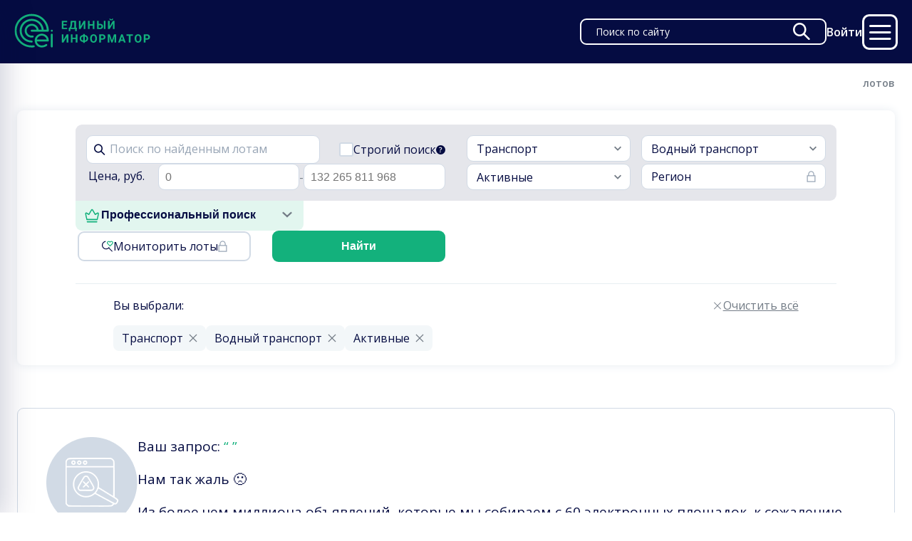

--- FILE ---
content_type: text/html; charset=utf-8
request_url: https://ei.ru/arrest/vodnyj-transport/
body_size: 82313
content:
<html data-n-head-ssr>
  <head >
    <meta data-n-head="ssr" charset="utf-8"><meta data-n-head="ssr" name="viewport" content="width=device-width, initial-scale=1"><meta data-n-head="ssr" name="format-detection" content="telephone=no"><meta data-n-head="ssr" name="keywords" content="лоты, ei, информатор, торги, диллерство"><meta data-n-head="ssr" charset="utf-8"><meta data-n-head="ssr" name="viewport" content="width=device-width, initial-scale=1"><meta data-n-head="ssr" data-hid="description" name="description" content="49 объявлений доступно на маркетплейсе электронных торгов EI.RU в категории Водный транспорт"><meta data-n-head="ssr" data-hid="og:site_name" name="og:site_name" content="EI.ru"><meta data-n-head="ssr" data-hid="og:type" name="og:type" content="website"><title>Поиск предложений в категории Водный транспорт на маркетплейсе электронных торгов EI.RU</title><link data-n-head="ssr" rel="icon" type="image/x-icon" href="/favicon.ico"><link data-n-head="ssr" rel="stylesheet" href="https://fonts.googleapis.com/css2?family=Open+Sans:ital,wght@0,400;0,500;0,600;0,700;0,800;1,600&amp;display=swap"><link rel="preload" href="/_nuxt/fe99c5f.js" as="script"><link rel="preload" href="/_nuxt/377530e.js" as="script"><link rel="preload" href="/_nuxt/ce469fb.js" as="script"><link rel="preload" href="/_nuxt/fe295d0.js" as="script"><link rel="preload" href="/_nuxt/578fea6.js" as="script"><link rel="preload" href="/_nuxt/399b084.js" as="script"><link rel="preload" href="/_nuxt/706d82a.js" as="script"><link rel="preload" href="/_nuxt/cd310d7.js" as="script"><link rel="preload" href="/_nuxt/ba2d749.js" as="script"><style data-vue-ssr-id="4a5b5e2c:0 4a5b5e2c:1 4a5b5e2c:2 58409546:0 5f708f3e:0 cc4854f8:0 91dde3ba:0 008ff398:0 2844f055:0 e7a91856:0 05a192ca:0 1e5df3a7:0 1dc095ab:0 9007db14:0 2afb4224:0 cb8c4950:0 578bab72:0 73544f74:0 ec4998c2:0 73a4a43c:0 b5352f7c:0 0bf7dc18:0 dc9a34e8:0 0531fd24:0 cee02e3a:0 f4082710:0 e256479e:0 0d42582c:0 136855fc:0 fd85c6c2:0 77bc0aab:0 4e68735c:0 f1b4d2b4:0 cafab4c8:0 51e10156:0 5bea3662:0 8334cea2:0 95120cbe:0 3a871d8e:0 34c938c5:0">@font-face{font-family:"Iconfont";src:url(/_nuxt/fonts/Iconfont.2924610.eot);src:url(/_nuxt/fonts/Iconfont.2924610.eot#iefix) format("embedded-opentype"),url(/_nuxt/fonts/Iconfont.d7abea6.ttf) format("truetype"),url(/_nuxt/fonts/Iconfont.cf2d58c.woff) format("woff"),url(/_nuxt/img/Iconfont.6829537.svg#Iconfont) format("svg");font-weight:normal;font-style:normal;font-display:block}[class^=icon-],[class*=" icon-"]{font-family:"Iconfont" !important;speak:never;font-style:normal;font-weight:normal;font-variant:normal;text-transform:none;line-height:1;-webkit-font-smoothing:antialiased;-moz-osx-font-smoothing:grayscale}.icon-options:before{content:""}.icon-warning:before{content:""}.icon-vk:before{content:""}.icon-two-solid-arrows:before{content:""}.icon-telegram:before{content:""}.icon-tag:before{content:""}.icon-star:before{content:""}.icon-share:before{content:""}.icon-search-with-heart:before{content:""}.icon-search:before{content:""}.icon-saved:before{content:""}.icon-question:before{content:""}.icon-profile:before{content:""}.icon-plus:before{content:""}.icon-phone:before{content:""}.icon-pen:before{content:""}.icon-ok:before{content:""}.icon-menu:before{content:""}.icon-map:before{content:""}.icon-logo-sm:before{content:""}.icon-logo-lg:before{content:""}.icon-lock:before{content:""}.icon-location:before{content:""}.icon-layout-rows:before{content:""}.icon-layout-grid:before{content:""}.icon-heart:before{content:""}.icon-gallery:before{content:""}.icon-fire:before{content:""}.icon-filters:before{content:""}.icon-eye-line-through:before{content:""}.icon-eye:before{content:""}.icon-copy-paste:before{content:""}.icon-close:before{content:""}.icon-checked:before{content:""}.icon-bell:before{content:""}.icon-arrow-top-solid:before{content:""}.icon-arrow-top:before{content:""}.icon-arrow-right:before{content:""}.icon-arrow-left:before{content:""}.icon-arrow-bottom-solid:before{content:""}.icon-arrow-bottom:before{content:""}
/*!
 * Bootstrap Grid v5.0.2 (https://getbootstrap.com/)
 * Copyright 2011-2021 The Bootstrap Authors
 * Copyright 2011-2021 Twitter, Inc.
 * Licensed under MIT (https://github.com/twbs/bootstrap/blob/main/LICENSE)
 */.row{--bs-gutter-x: 1.5rem;--bs-gutter-y: 0;display:flex;flex-wrap:wrap;margin-top:calc(var(--bs-gutter-y)*-1);margin-right:calc(var(--bs-gutter-x)*-0.5);margin-left:calc(var(--bs-gutter-x)*-0.5)}.row>*{box-sizing:border-box;flex-shrink:0;width:100%;max-width:100%;padding-right:calc(var(--bs-gutter-x)*.5);padding-left:calc(var(--bs-gutter-x)*.5);margin-top:var(--bs-gutter-y)}.col{flex:1 0 0%}.row-cols-auto>*{flex:0 0 auto;width:auto}.row-cols-1>*{flex:0 0 auto;width:100%}.row-cols-2>*{flex:0 0 auto;width:50%}.row-cols-3>*{flex:0 0 auto;width:33.3333333333%}.row-cols-4>*{flex:0 0 auto;width:25%}.row-cols-5>*{flex:0 0 auto;width:20%}.row-cols-6>*{flex:0 0 auto;width:16.6666666667%}@media(min-width: 576px){.col-sm{flex:1 0 0%}.row-cols-sm-auto>*{flex:0 0 auto;width:auto}.row-cols-sm-1>*{flex:0 0 auto;width:100%}.row-cols-sm-2>*{flex:0 0 auto;width:50%}.row-cols-sm-3>*{flex:0 0 auto;width:33.3333333333%}.row-cols-sm-4>*{flex:0 0 auto;width:25%}.row-cols-sm-5>*{flex:0 0 auto;width:20%}.row-cols-sm-6>*{flex:0 0 auto;width:16.6666666667%}}@media(min-width: 768px){.col-md{flex:1 0 0%}.row-cols-md-auto>*{flex:0 0 auto;width:auto}.row-cols-md-1>*{flex:0 0 auto;width:100%}.row-cols-md-2>*{flex:0 0 auto;width:50%}.row-cols-md-3>*{flex:0 0 auto;width:33.3333333333%}.row-cols-md-4>*{flex:0 0 auto;width:25%}.row-cols-md-5>*{flex:0 0 auto;width:20%}.row-cols-md-6>*{flex:0 0 auto;width:16.6666666667%}}@media(min-width: 992px){.col-lg{flex:1 0 0%}.row-cols-lg-auto>*{flex:0 0 auto;width:auto}.row-cols-lg-1>*{flex:0 0 auto;width:100%}.row-cols-lg-2>*{flex:0 0 auto;width:50%}.row-cols-lg-3>*{flex:0 0 auto;width:33.3333333333%}.row-cols-lg-4>*{flex:0 0 auto;width:25%}.row-cols-lg-5>*{flex:0 0 auto;width:20%}.row-cols-lg-6>*{flex:0 0 auto;width:16.6666666667%}}@media(min-width: 1200px){.col-xl{flex:1 0 0%}.row-cols-xl-auto>*{flex:0 0 auto;width:auto}.row-cols-xl-1>*{flex:0 0 auto;width:100%}.row-cols-xl-2>*{flex:0 0 auto;width:50%}.row-cols-xl-3>*{flex:0 0 auto;width:33.3333333333%}.row-cols-xl-4>*{flex:0 0 auto;width:25%}.row-cols-xl-5>*{flex:0 0 auto;width:20%}.row-cols-xl-6>*{flex:0 0 auto;width:16.6666666667%}}@media(min-width: 1400px){.col-xxl{flex:1 0 0%}.row-cols-xxl-auto>*{flex:0 0 auto;width:auto}.row-cols-xxl-1>*{flex:0 0 auto;width:100%}.row-cols-xxl-2>*{flex:0 0 auto;width:50%}.row-cols-xxl-3>*{flex:0 0 auto;width:33.3333333333%}.row-cols-xxl-4>*{flex:0 0 auto;width:25%}.row-cols-xxl-5>*{flex:0 0 auto;width:20%}.row-cols-xxl-6>*{flex:0 0 auto;width:16.6666666667%}}.col-auto{flex:0 0 auto;width:auto}.col-1{flex:0 0 auto;width:8.33333333%}.col-2{flex:0 0 auto;width:16.66666667%}.col-3{flex:0 0 auto;width:25%}.col-4{flex:0 0 auto;width:33.33333333%}.col-5{flex:0 0 auto;width:41.66666667%}.col-6{flex:0 0 auto;width:50%}.col-7{flex:0 0 auto;width:58.33333333%}.col-8{flex:0 0 auto;width:66.66666667%}.col-9{flex:0 0 auto;width:75%}.col-10{flex:0 0 auto;width:83.33333333%}.col-11{flex:0 0 auto;width:91.66666667%}.col-12{flex:0 0 auto;width:100%}.offset-1{margin-left:8.33333333%}.offset-2{margin-left:16.66666667%}.offset-3{margin-left:25%}.offset-4{margin-left:33.33333333%}.offset-5{margin-left:41.66666667%}.offset-6{margin-left:50%}.offset-7{margin-left:58.33333333%}.offset-8{margin-left:66.66666667%}.offset-9{margin-left:75%}.offset-10{margin-left:83.33333333%}.offset-11{margin-left:91.66666667%}.g-0,.gx-0{--bs-gutter-x: 0}.g-0,.gy-0{--bs-gutter-y: 0}.g-1,.gx-1{--bs-gutter-x: 0.25rem}.g-1,.gy-1{--bs-gutter-y: 0.25rem}.g-2,.gx-2{--bs-gutter-x: 0.5rem}.g-2,.gy-2{--bs-gutter-y: 0.5rem}.g-3,.gx-3{--bs-gutter-x: 1rem}.g-3,.gy-3{--bs-gutter-y: 1rem}.g-4,.gx-4{--bs-gutter-x: 1.5rem}.g-4,.gy-4{--bs-gutter-y: 1.5rem}.g-5,.gx-5{--bs-gutter-x: 3rem}.g-5,.gy-5{--bs-gutter-y: 3rem}@media(min-width: 576px){.col-sm-auto{flex:0 0 auto;width:auto}.col-sm-1{flex:0 0 auto;width:8.33333333%}.col-sm-2{flex:0 0 auto;width:16.66666667%}.col-sm-3{flex:0 0 auto;width:25%}.col-sm-4{flex:0 0 auto;width:33.33333333%}.col-sm-5{flex:0 0 auto;width:41.66666667%}.col-sm-6{flex:0 0 auto;width:50%}.col-sm-7{flex:0 0 auto;width:58.33333333%}.col-sm-8{flex:0 0 auto;width:66.66666667%}.col-sm-9{flex:0 0 auto;width:75%}.col-sm-10{flex:0 0 auto;width:83.33333333%}.col-sm-11{flex:0 0 auto;width:91.66666667%}.col-sm-12{flex:0 0 auto;width:100%}.offset-sm-0{margin-left:0}.offset-sm-1{margin-left:8.33333333%}.offset-sm-2{margin-left:16.66666667%}.offset-sm-3{margin-left:25%}.offset-sm-4{margin-left:33.33333333%}.offset-sm-5{margin-left:41.66666667%}.offset-sm-6{margin-left:50%}.offset-sm-7{margin-left:58.33333333%}.offset-sm-8{margin-left:66.66666667%}.offset-sm-9{margin-left:75%}.offset-sm-10{margin-left:83.33333333%}.offset-sm-11{margin-left:91.66666667%}.g-sm-0,.gx-sm-0{--bs-gutter-x: 0}.g-sm-0,.gy-sm-0{--bs-gutter-y: 0}.g-sm-1,.gx-sm-1{--bs-gutter-x: 0.25rem}.g-sm-1,.gy-sm-1{--bs-gutter-y: 0.25rem}.g-sm-2,.gx-sm-2{--bs-gutter-x: 0.5rem}.g-sm-2,.gy-sm-2{--bs-gutter-y: 0.5rem}.g-sm-3,.gx-sm-3{--bs-gutter-x: 1rem}.g-sm-3,.gy-sm-3{--bs-gutter-y: 1rem}.g-sm-4,.gx-sm-4{--bs-gutter-x: 1.5rem}.g-sm-4,.gy-sm-4{--bs-gutter-y: 1.5rem}.g-sm-5,.gx-sm-5{--bs-gutter-x: 3rem}.g-sm-5,.gy-sm-5{--bs-gutter-y: 3rem}}@media(min-width: 768px){.col-md-auto{flex:0 0 auto;width:auto}.col-md-1{flex:0 0 auto;width:8.33333333%}.col-md-2{flex:0 0 auto;width:16.66666667%}.col-md-3{flex:0 0 auto;width:25%}.col-md-4{flex:0 0 auto;width:33.33333333%}.col-md-5{flex:0 0 auto;width:41.66666667%}.col-md-6{flex:0 0 auto;width:50%}.col-md-7{flex:0 0 auto;width:58.33333333%}.col-md-8{flex:0 0 auto;width:66.66666667%}.col-md-9{flex:0 0 auto;width:75%}.col-md-10{flex:0 0 auto;width:83.33333333%}.col-md-11{flex:0 0 auto;width:91.66666667%}.col-md-12{flex:0 0 auto;width:100%}.offset-md-0{margin-left:0}.offset-md-1{margin-left:8.33333333%}.offset-md-2{margin-left:16.66666667%}.offset-md-3{margin-left:25%}.offset-md-4{margin-left:33.33333333%}.offset-md-5{margin-left:41.66666667%}.offset-md-6{margin-left:50%}.offset-md-7{margin-left:58.33333333%}.offset-md-8{margin-left:66.66666667%}.offset-md-9{margin-left:75%}.offset-md-10{margin-left:83.33333333%}.offset-md-11{margin-left:91.66666667%}.g-md-0,.gx-md-0{--bs-gutter-x: 0}.g-md-0,.gy-md-0{--bs-gutter-y: 0}.g-md-1,.gx-md-1{--bs-gutter-x: 0.25rem}.g-md-1,.gy-md-1{--bs-gutter-y: 0.25rem}.g-md-2,.gx-md-2{--bs-gutter-x: 0.5rem}.g-md-2,.gy-md-2{--bs-gutter-y: 0.5rem}.g-md-3,.gx-md-3{--bs-gutter-x: 1rem}.g-md-3,.gy-md-3{--bs-gutter-y: 1rem}.g-md-4,.gx-md-4{--bs-gutter-x: 1.5rem}.g-md-4,.gy-md-4{--bs-gutter-y: 1.5rem}.g-md-5,.gx-md-5{--bs-gutter-x: 3rem}.g-md-5,.gy-md-5{--bs-gutter-y: 3rem}}@media(min-width: 992px){.col-lg-auto{flex:0 0 auto;width:auto}.col-lg-1{flex:0 0 auto;width:8.33333333%}.col-lg-2{flex:0 0 auto;width:16.66666667%}.col-lg-3{flex:0 0 auto;width:25%}.col-lg-4{flex:0 0 auto;width:33.33333333%}.col-lg-5{flex:0 0 auto;width:41.66666667%}.col-lg-6{flex:0 0 auto;width:50%}.col-lg-7{flex:0 0 auto;width:58.33333333%}.col-lg-8{flex:0 0 auto;width:66.66666667%}.col-lg-9{flex:0 0 auto;width:75%}.col-lg-10{flex:0 0 auto;width:83.33333333%}.col-lg-11{flex:0 0 auto;width:91.66666667%}.col-lg-12{flex:0 0 auto;width:100%}.offset-lg-0{margin-left:0}.offset-lg-1{margin-left:8.33333333%}.offset-lg-2{margin-left:16.66666667%}.offset-lg-3{margin-left:25%}.offset-lg-4{margin-left:33.33333333%}.offset-lg-5{margin-left:41.66666667%}.offset-lg-6{margin-left:50%}.offset-lg-7{margin-left:58.33333333%}.offset-lg-8{margin-left:66.66666667%}.offset-lg-9{margin-left:75%}.offset-lg-10{margin-left:83.33333333%}.offset-lg-11{margin-left:91.66666667%}.g-lg-0,.gx-lg-0{--bs-gutter-x: 0}.g-lg-0,.gy-lg-0{--bs-gutter-y: 0}.g-lg-1,.gx-lg-1{--bs-gutter-x: 0.25rem}.g-lg-1,.gy-lg-1{--bs-gutter-y: 0.25rem}.g-lg-2,.gx-lg-2{--bs-gutter-x: 0.5rem}.g-lg-2,.gy-lg-2{--bs-gutter-y: 0.5rem}.g-lg-3,.gx-lg-3{--bs-gutter-x: 1rem}.g-lg-3,.gy-lg-3{--bs-gutter-y: 1rem}.g-lg-4,.gx-lg-4{--bs-gutter-x: 1.5rem}.g-lg-4,.gy-lg-4{--bs-gutter-y: 1.5rem}.g-lg-5,.gx-lg-5{--bs-gutter-x: 3rem}.g-lg-5,.gy-lg-5{--bs-gutter-y: 3rem}}@media(min-width: 1200px){.col-xl-auto{flex:0 0 auto;width:auto}.col-xl-1{flex:0 0 auto;width:8.33333333%}.col-xl-2{flex:0 0 auto;width:16.66666667%}.col-xl-3{flex:0 0 auto;width:25%}.col-xl-4{flex:0 0 auto;width:33.33333333%}.col-xl-5{flex:0 0 auto;width:41.66666667%}.col-xl-6{flex:0 0 auto;width:50%}.col-xl-7{flex:0 0 auto;width:58.33333333%}.col-xl-8{flex:0 0 auto;width:66.66666667%}.col-xl-9{flex:0 0 auto;width:75%}.col-xl-10{flex:0 0 auto;width:83.33333333%}.col-xl-11{flex:0 0 auto;width:91.66666667%}.col-xl-12{flex:0 0 auto;width:100%}.offset-xl-0{margin-left:0}.offset-xl-1{margin-left:8.33333333%}.offset-xl-2{margin-left:16.66666667%}.offset-xl-3{margin-left:25%}.offset-xl-4{margin-left:33.33333333%}.offset-xl-5{margin-left:41.66666667%}.offset-xl-6{margin-left:50%}.offset-xl-7{margin-left:58.33333333%}.offset-xl-8{margin-left:66.66666667%}.offset-xl-9{margin-left:75%}.offset-xl-10{margin-left:83.33333333%}.offset-xl-11{margin-left:91.66666667%}.g-xl-0,.gx-xl-0{--bs-gutter-x: 0}.g-xl-0,.gy-xl-0{--bs-gutter-y: 0}.g-xl-1,.gx-xl-1{--bs-gutter-x: 0.25rem}.g-xl-1,.gy-xl-1{--bs-gutter-y: 0.25rem}.g-xl-2,.gx-xl-2{--bs-gutter-x: 0.5rem}.g-xl-2,.gy-xl-2{--bs-gutter-y: 0.5rem}.g-xl-3,.gx-xl-3{--bs-gutter-x: 1rem}.g-xl-3,.gy-xl-3{--bs-gutter-y: 1rem}.g-xl-4,.gx-xl-4{--bs-gutter-x: 1.5rem}.g-xl-4,.gy-xl-4{--bs-gutter-y: 1.5rem}.g-xl-5,.gx-xl-5{--bs-gutter-x: 3rem}.g-xl-5,.gy-xl-5{--bs-gutter-y: 3rem}}@media(min-width: 1400px){.col-xxl-auto{flex:0 0 auto;width:auto}.col-xxl-1{flex:0 0 auto;width:8.33333333%}.col-xxl-2{flex:0 0 auto;width:16.66666667%}.col-xxl-3{flex:0 0 auto;width:25%}.col-xxl-4{flex:0 0 auto;width:33.33333333%}.col-xxl-5{flex:0 0 auto;width:41.66666667%}.col-xxl-6{flex:0 0 auto;width:50%}.col-xxl-7{flex:0 0 auto;width:58.33333333%}.col-xxl-8{flex:0 0 auto;width:66.66666667%}.col-xxl-9{flex:0 0 auto;width:75%}.col-xxl-10{flex:0 0 auto;width:83.33333333%}.col-xxl-11{flex:0 0 auto;width:91.66666667%}.col-xxl-12{flex:0 0 auto;width:100%}.offset-xxl-0{margin-left:0}.offset-xxl-1{margin-left:8.33333333%}.offset-xxl-2{margin-left:16.66666667%}.offset-xxl-3{margin-left:25%}.offset-xxl-4{margin-left:33.33333333%}.offset-xxl-5{margin-left:41.66666667%}.offset-xxl-6{margin-left:50%}.offset-xxl-7{margin-left:58.33333333%}.offset-xxl-8{margin-left:66.66666667%}.offset-xxl-9{margin-left:75%}.offset-xxl-10{margin-left:83.33333333%}.offset-xxl-11{margin-left:91.66666667%}.g-xxl-0,.gx-xxl-0{--bs-gutter-x: 0}.g-xxl-0,.gy-xxl-0{--bs-gutter-y: 0}.g-xxl-1,.gx-xxl-1{--bs-gutter-x: 0.25rem}.g-xxl-1,.gy-xxl-1{--bs-gutter-y: 0.25rem}.g-xxl-2,.gx-xxl-2{--bs-gutter-x: 0.5rem}.g-xxl-2,.gy-xxl-2{--bs-gutter-y: 0.5rem}.g-xxl-3,.gx-xxl-3{--bs-gutter-x: 1rem}.g-xxl-3,.gy-xxl-3{--bs-gutter-y: 1rem}.g-xxl-4,.gx-xxl-4{--bs-gutter-x: 1.5rem}.g-xxl-4,.gy-xxl-4{--bs-gutter-y: 1.5rem}.g-xxl-5,.gx-xxl-5{--bs-gutter-x: 3rem}.g-xxl-5,.gy-xxl-5{--bs-gutter-y: 3rem}}.d-inline{display:inline !important}.d-inline-block{display:inline-block !important}.d-block{display:block !important}.d-grid{display:grid !important}.d-table{display:table !important}.d-table-row{display:table-row !important}.d-table-cell{display:table-cell !important}.d-flex{display:flex !important}.d-inline-flex{display:inline-flex !important}.d-none{display:none !important}.flex-fill{flex:1 1 auto !important}.flex-row{flex-direction:row !important}.flex-column{flex-direction:column !important}.flex-row-reverse{flex-direction:row-reverse !important}.flex-column-reverse{flex-direction:column-reverse !important}.flex-grow-0{flex-grow:0 !important}.flex-grow-1{flex-grow:1 !important}.flex-shrink-0{flex-shrink:0 !important}.flex-shrink-1{flex-shrink:1 !important}.flex-wrap{flex-wrap:wrap !important}.flex-nowrap{flex-wrap:nowrap !important}.flex-wrap-reverse{flex-wrap:wrap-reverse !important}.justify-content-start{justify-content:flex-start !important}.justify-content-end{justify-content:flex-end !important}.justify-content-center{justify-content:center !important}.justify-content-between{justify-content:space-between !important}.justify-content-around{justify-content:space-around !important}.justify-content-evenly{justify-content:space-evenly !important}.align-items-start{align-items:flex-start !important}.align-items-end{align-items:flex-end !important}.align-items-center{align-items:center !important}.align-items-baseline{align-items:baseline !important}.align-items-stretch{align-items:stretch !important}.align-content-start{align-content:flex-start !important}.align-content-end{align-content:flex-end !important}.align-content-center{align-content:center !important}.align-content-between{align-content:space-between !important}.align-content-around{align-content:space-around !important}.align-content-stretch{align-content:stretch !important}.align-self-auto{align-self:auto !important}.align-self-start{align-self:flex-start !important}.align-self-end{align-self:flex-end !important}.align-self-center{align-self:center !important}.align-self-baseline{align-self:baseline !important}.align-self-stretch{align-self:stretch !important}.order-first{order:-1 !important}.order-0{order:0 !important}.order-1{order:1 !important}.order-2{order:2 !important}.order-3{order:3 !important}.order-4{order:4 !important}.order-5{order:5 !important}.order-last{order:6 !important}.m-0{margin:0 !important}.m-1{margin:.25rem !important}.m-2{margin:.5rem !important}.m-3{margin:1rem !important}.m-4{margin:1.5rem !important}.m-5{margin:3rem !important}.m-auto{margin:auto !important}.mx-0{margin-right:0 !important;margin-left:0 !important}.mx-1{margin-right:.25rem !important;margin-left:.25rem !important}.mx-2{margin-right:.5rem !important;margin-left:.5rem !important}.mx-3{margin-right:1rem !important;margin-left:1rem !important}.mx-4{margin-right:1.5rem !important;margin-left:1.5rem !important}.mx-5{margin-right:3rem !important;margin-left:3rem !important}.mx-auto{margin-right:auto !important;margin-left:auto !important}.my-0{margin-top:0 !important;margin-bottom:0 !important}.my-1{margin-top:.25rem !important;margin-bottom:.25rem !important}.my-2{margin-top:.5rem !important;margin-bottom:.5rem !important}.my-3{margin-top:1rem !important;margin-bottom:1rem !important}.my-4{margin-top:1.5rem !important;margin-bottom:1.5rem !important}.my-5{margin-top:3rem !important;margin-bottom:3rem !important}.my-auto{margin-top:auto !important;margin-bottom:auto !important}.mt-0{margin-top:0 !important}.mt-1{margin-top:.25rem !important}.mt-2{margin-top:.5rem !important}.mt-3{margin-top:1rem !important}.mt-4{margin-top:1.5rem !important}.mt-5{margin-top:3rem !important}.mt-auto{margin-top:auto !important}.me-0{margin-right:0 !important}.me-1{margin-right:.25rem !important}.me-2{margin-right:.5rem !important}.me-3{margin-right:1rem !important}.me-4{margin-right:1.5rem !important}.me-5{margin-right:3rem !important}.me-auto{margin-right:auto !important}.mb-0{margin-bottom:0 !important}.mb-1{margin-bottom:.25rem !important}.mb-2{margin-bottom:.5rem !important}.mb-3{margin-bottom:1rem !important}.mb-4{margin-bottom:1.5rem !important}.mb-5{margin-bottom:3rem !important}.mb-auto{margin-bottom:auto !important}.ms-0{margin-left:0 !important}.ms-1{margin-left:.25rem !important}.ms-2{margin-left:.5rem !important}.ms-3{margin-left:1rem !important}.ms-4{margin-left:1.5rem !important}.ms-5{margin-left:3rem !important}.ms-auto{margin-left:auto !important}.p-0{padding:0 !important}.p-1{padding:.25rem !important}.p-2{padding:.5rem !important}.p-3{padding:1rem !important}.p-4{padding:1.5rem !important}.p-5{padding:3rem !important}.px-0{padding-right:0 !important;padding-left:0 !important}.px-1{padding-right:.25rem !important;padding-left:.25rem !important}.px-2{padding-right:.5rem !important;padding-left:.5rem !important}.px-3{padding-right:1rem !important;padding-left:1rem !important}.px-4{padding-right:1.5rem !important;padding-left:1.5rem !important}.px-5{padding-right:3rem !important;padding-left:3rem !important}.py-0{padding-top:0 !important;padding-bottom:0 !important}.py-1{padding-top:.25rem !important;padding-bottom:.25rem !important}.py-2{padding-top:.5rem !important;padding-bottom:.5rem !important}.py-3{padding-top:1rem !important;padding-bottom:1rem !important}.py-4{padding-top:1.5rem !important;padding-bottom:1.5rem !important}.py-5{padding-top:3rem !important;padding-bottom:3rem !important}.pt-0{padding-top:0 !important}.pt-1{padding-top:.25rem !important}.pt-2{padding-top:.5rem !important}.pt-3{padding-top:1rem !important}.pt-4{padding-top:1.5rem !important}.pt-5{padding-top:3rem !important}.pe-0{padding-right:0 !important}.pe-1{padding-right:.25rem !important}.pe-2{padding-right:.5rem !important}.pe-3{padding-right:1rem !important}.pe-4{padding-right:1.5rem !important}.pe-5{padding-right:3rem !important}.pb-0{padding-bottom:0 !important}.pb-1{padding-bottom:.25rem !important}.pb-2{padding-bottom:.5rem !important}.pb-3{padding-bottom:1rem !important}.pb-4{padding-bottom:1.5rem !important}.pb-5{padding-bottom:3rem !important}.ps-0{padding-left:0 !important}.ps-1{padding-left:.25rem !important}.ps-2{padding-left:.5rem !important}.ps-3{padding-left:1rem !important}.ps-4{padding-left:1.5rem !important}.ps-5{padding-left:3rem !important}@media(min-width: 576px){.d-sm-inline{display:inline !important}.d-sm-inline-block{display:inline-block !important}.d-sm-block{display:block !important}.d-sm-grid{display:grid !important}.d-sm-table{display:table !important}.d-sm-table-row{display:table-row !important}.d-sm-table-cell{display:table-cell !important}.d-sm-flex{display:flex !important}.d-sm-inline-flex{display:inline-flex !important}.d-sm-none{display:none !important}.flex-sm-fill{flex:1 1 auto !important}.flex-sm-row{flex-direction:row !important}.flex-sm-column{flex-direction:column !important}.flex-sm-row-reverse{flex-direction:row-reverse !important}.flex-sm-column-reverse{flex-direction:column-reverse !important}.flex-sm-grow-0{flex-grow:0 !important}.flex-sm-grow-1{flex-grow:1 !important}.flex-sm-shrink-0{flex-shrink:0 !important}.flex-sm-shrink-1{flex-shrink:1 !important}.flex-sm-wrap{flex-wrap:wrap !important}.flex-sm-nowrap{flex-wrap:nowrap !important}.flex-sm-wrap-reverse{flex-wrap:wrap-reverse !important}.justify-content-sm-start{justify-content:flex-start !important}.justify-content-sm-end{justify-content:flex-end !important}.justify-content-sm-center{justify-content:center !important}.justify-content-sm-between{justify-content:space-between !important}.justify-content-sm-around{justify-content:space-around !important}.justify-content-sm-evenly{justify-content:space-evenly !important}.align-items-sm-start{align-items:flex-start !important}.align-items-sm-end{align-items:flex-end !important}.align-items-sm-center{align-items:center !important}.align-items-sm-baseline{align-items:baseline !important}.align-items-sm-stretch{align-items:stretch !important}.align-content-sm-start{align-content:flex-start !important}.align-content-sm-end{align-content:flex-end !important}.align-content-sm-center{align-content:center !important}.align-content-sm-between{align-content:space-between !important}.align-content-sm-around{align-content:space-around !important}.align-content-sm-stretch{align-content:stretch !important}.align-self-sm-auto{align-self:auto !important}.align-self-sm-start{align-self:flex-start !important}.align-self-sm-end{align-self:flex-end !important}.align-self-sm-center{align-self:center !important}.align-self-sm-baseline{align-self:baseline !important}.align-self-sm-stretch{align-self:stretch !important}.order-sm-first{order:-1 !important}.order-sm-0{order:0 !important}.order-sm-1{order:1 !important}.order-sm-2{order:2 !important}.order-sm-3{order:3 !important}.order-sm-4{order:4 !important}.order-sm-5{order:5 !important}.order-sm-last{order:6 !important}.m-sm-0{margin:0 !important}.m-sm-1{margin:.25rem !important}.m-sm-2{margin:.5rem !important}.m-sm-3{margin:1rem !important}.m-sm-4{margin:1.5rem !important}.m-sm-5{margin:3rem !important}.m-sm-auto{margin:auto !important}.mx-sm-0{margin-right:0 !important;margin-left:0 !important}.mx-sm-1{margin-right:.25rem !important;margin-left:.25rem !important}.mx-sm-2{margin-right:.5rem !important;margin-left:.5rem !important}.mx-sm-3{margin-right:1rem !important;margin-left:1rem !important}.mx-sm-4{margin-right:1.5rem !important;margin-left:1.5rem !important}.mx-sm-5{margin-right:3rem !important;margin-left:3rem !important}.mx-sm-auto{margin-right:auto !important;margin-left:auto !important}.my-sm-0{margin-top:0 !important;margin-bottom:0 !important}.my-sm-1{margin-top:.25rem !important;margin-bottom:.25rem !important}.my-sm-2{margin-top:.5rem !important;margin-bottom:.5rem !important}.my-sm-3{margin-top:1rem !important;margin-bottom:1rem !important}.my-sm-4{margin-top:1.5rem !important;margin-bottom:1.5rem !important}.my-sm-5{margin-top:3rem !important;margin-bottom:3rem !important}.my-sm-auto{margin-top:auto !important;margin-bottom:auto !important}.mt-sm-0{margin-top:0 !important}.mt-sm-1{margin-top:.25rem !important}.mt-sm-2{margin-top:.5rem !important}.mt-sm-3{margin-top:1rem !important}.mt-sm-4{margin-top:1.5rem !important}.mt-sm-5{margin-top:3rem !important}.mt-sm-auto{margin-top:auto !important}.me-sm-0{margin-right:0 !important}.me-sm-1{margin-right:.25rem !important}.me-sm-2{margin-right:.5rem !important}.me-sm-3{margin-right:1rem !important}.me-sm-4{margin-right:1.5rem !important}.me-sm-5{margin-right:3rem !important}.me-sm-auto{margin-right:auto !important}.mb-sm-0{margin-bottom:0 !important}.mb-sm-1{margin-bottom:.25rem !important}.mb-sm-2{margin-bottom:.5rem !important}.mb-sm-3{margin-bottom:1rem !important}.mb-sm-4{margin-bottom:1.5rem !important}.mb-sm-5{margin-bottom:3rem !important}.mb-sm-auto{margin-bottom:auto !important}.ms-sm-0{margin-left:0 !important}.ms-sm-1{margin-left:.25rem !important}.ms-sm-2{margin-left:.5rem !important}.ms-sm-3{margin-left:1rem !important}.ms-sm-4{margin-left:1.5rem !important}.ms-sm-5{margin-left:3rem !important}.ms-sm-auto{margin-left:auto !important}.p-sm-0{padding:0 !important}.p-sm-1{padding:.25rem !important}.p-sm-2{padding:.5rem !important}.p-sm-3{padding:1rem !important}.p-sm-4{padding:1.5rem !important}.p-sm-5{padding:3rem !important}.px-sm-0{padding-right:0 !important;padding-left:0 !important}.px-sm-1{padding-right:.25rem !important;padding-left:.25rem !important}.px-sm-2{padding-right:.5rem !important;padding-left:.5rem !important}.px-sm-3{padding-right:1rem !important;padding-left:1rem !important}.px-sm-4{padding-right:1.5rem !important;padding-left:1.5rem !important}.px-sm-5{padding-right:3rem !important;padding-left:3rem !important}.py-sm-0{padding-top:0 !important;padding-bottom:0 !important}.py-sm-1{padding-top:.25rem !important;padding-bottom:.25rem !important}.py-sm-2{padding-top:.5rem !important;padding-bottom:.5rem !important}.py-sm-3{padding-top:1rem !important;padding-bottom:1rem !important}.py-sm-4{padding-top:1.5rem !important;padding-bottom:1.5rem !important}.py-sm-5{padding-top:3rem !important;padding-bottom:3rem !important}.pt-sm-0{padding-top:0 !important}.pt-sm-1{padding-top:.25rem !important}.pt-sm-2{padding-top:.5rem !important}.pt-sm-3{padding-top:1rem !important}.pt-sm-4{padding-top:1.5rem !important}.pt-sm-5{padding-top:3rem !important}.pe-sm-0{padding-right:0 !important}.pe-sm-1{padding-right:.25rem !important}.pe-sm-2{padding-right:.5rem !important}.pe-sm-3{padding-right:1rem !important}.pe-sm-4{padding-right:1.5rem !important}.pe-sm-5{padding-right:3rem !important}.pb-sm-0{padding-bottom:0 !important}.pb-sm-1{padding-bottom:.25rem !important}.pb-sm-2{padding-bottom:.5rem !important}.pb-sm-3{padding-bottom:1rem !important}.pb-sm-4{padding-bottom:1.5rem !important}.pb-sm-5{padding-bottom:3rem !important}.ps-sm-0{padding-left:0 !important}.ps-sm-1{padding-left:.25rem !important}.ps-sm-2{padding-left:.5rem !important}.ps-sm-3{padding-left:1rem !important}.ps-sm-4{padding-left:1.5rem !important}.ps-sm-5{padding-left:3rem !important}}@media(min-width: 768px){.d-md-inline{display:inline !important}.d-md-inline-block{display:inline-block !important}.d-md-block{display:block !important}.d-md-grid{display:grid !important}.d-md-table{display:table !important}.d-md-table-row{display:table-row !important}.d-md-table-cell{display:table-cell !important}.d-md-flex{display:flex !important}.d-md-inline-flex{display:inline-flex !important}.d-md-none{display:none !important}.flex-md-fill{flex:1 1 auto !important}.flex-md-row{flex-direction:row !important}.flex-md-column{flex-direction:column !important}.flex-md-row-reverse{flex-direction:row-reverse !important}.flex-md-column-reverse{flex-direction:column-reverse !important}.flex-md-grow-0{flex-grow:0 !important}.flex-md-grow-1{flex-grow:1 !important}.flex-md-shrink-0{flex-shrink:0 !important}.flex-md-shrink-1{flex-shrink:1 !important}.flex-md-wrap{flex-wrap:wrap !important}.flex-md-nowrap{flex-wrap:nowrap !important}.flex-md-wrap-reverse{flex-wrap:wrap-reverse !important}.justify-content-md-start{justify-content:flex-start !important}.justify-content-md-end{justify-content:flex-end !important}.justify-content-md-center{justify-content:center !important}.justify-content-md-between{justify-content:space-between !important}.justify-content-md-around{justify-content:space-around !important}.justify-content-md-evenly{justify-content:space-evenly !important}.align-items-md-start{align-items:flex-start !important}.align-items-md-end{align-items:flex-end !important}.align-items-md-center{align-items:center !important}.align-items-md-baseline{align-items:baseline !important}.align-items-md-stretch{align-items:stretch !important}.align-content-md-start{align-content:flex-start !important}.align-content-md-end{align-content:flex-end !important}.align-content-md-center{align-content:center !important}.align-content-md-between{align-content:space-between !important}.align-content-md-around{align-content:space-around !important}.align-content-md-stretch{align-content:stretch !important}.align-self-md-auto{align-self:auto !important}.align-self-md-start{align-self:flex-start !important}.align-self-md-end{align-self:flex-end !important}.align-self-md-center{align-self:center !important}.align-self-md-baseline{align-self:baseline !important}.align-self-md-stretch{align-self:stretch !important}.order-md-first{order:-1 !important}.order-md-0{order:0 !important}.order-md-1{order:1 !important}.order-md-2{order:2 !important}.order-md-3{order:3 !important}.order-md-4{order:4 !important}.order-md-5{order:5 !important}.order-md-last{order:6 !important}.m-md-0{margin:0 !important}.m-md-1{margin:.25rem !important}.m-md-2{margin:.5rem !important}.m-md-3{margin:1rem !important}.m-md-4{margin:1.5rem !important}.m-md-5{margin:3rem !important}.m-md-auto{margin:auto !important}.mx-md-0{margin-right:0 !important;margin-left:0 !important}.mx-md-1{margin-right:.25rem !important;margin-left:.25rem !important}.mx-md-2{margin-right:.5rem !important;margin-left:.5rem !important}.mx-md-3{margin-right:1rem !important;margin-left:1rem !important}.mx-md-4{margin-right:1.5rem !important;margin-left:1.5rem !important}.mx-md-5{margin-right:3rem !important;margin-left:3rem !important}.mx-md-auto{margin-right:auto !important;margin-left:auto !important}.my-md-0{margin-top:0 !important;margin-bottom:0 !important}.my-md-1{margin-top:.25rem !important;margin-bottom:.25rem !important}.my-md-2{margin-top:.5rem !important;margin-bottom:.5rem !important}.my-md-3{margin-top:1rem !important;margin-bottom:1rem !important}.my-md-4{margin-top:1.5rem !important;margin-bottom:1.5rem !important}.my-md-5{margin-top:3rem !important;margin-bottom:3rem !important}.my-md-auto{margin-top:auto !important;margin-bottom:auto !important}.mt-md-0{margin-top:0 !important}.mt-md-1{margin-top:.25rem !important}.mt-md-2{margin-top:.5rem !important}.mt-md-3{margin-top:1rem !important}.mt-md-4{margin-top:1.5rem !important}.mt-md-5{margin-top:3rem !important}.mt-md-auto{margin-top:auto !important}.me-md-0{margin-right:0 !important}.me-md-1{margin-right:.25rem !important}.me-md-2{margin-right:.5rem !important}.me-md-3{margin-right:1rem !important}.me-md-4{margin-right:1.5rem !important}.me-md-5{margin-right:3rem !important}.me-md-auto{margin-right:auto !important}.mb-md-0{margin-bottom:0 !important}.mb-md-1{margin-bottom:.25rem !important}.mb-md-2{margin-bottom:.5rem !important}.mb-md-3{margin-bottom:1rem !important}.mb-md-4{margin-bottom:1.5rem !important}.mb-md-5{margin-bottom:3rem !important}.mb-md-auto{margin-bottom:auto !important}.ms-md-0{margin-left:0 !important}.ms-md-1{margin-left:.25rem !important}.ms-md-2{margin-left:.5rem !important}.ms-md-3{margin-left:1rem !important}.ms-md-4{margin-left:1.5rem !important}.ms-md-5{margin-left:3rem !important}.ms-md-auto{margin-left:auto !important}.p-md-0{padding:0 !important}.p-md-1{padding:.25rem !important}.p-md-2{padding:.5rem !important}.p-md-3{padding:1rem !important}.p-md-4{padding:1.5rem !important}.p-md-5{padding:3rem !important}.px-md-0{padding-right:0 !important;padding-left:0 !important}.px-md-1{padding-right:.25rem !important;padding-left:.25rem !important}.px-md-2{padding-right:.5rem !important;padding-left:.5rem !important}.px-md-3{padding-right:1rem !important;padding-left:1rem !important}.px-md-4{padding-right:1.5rem !important;padding-left:1.5rem !important}.px-md-5{padding-right:3rem !important;padding-left:3rem !important}.py-md-0{padding-top:0 !important;padding-bottom:0 !important}.py-md-1{padding-top:.25rem !important;padding-bottom:.25rem !important}.py-md-2{padding-top:.5rem !important;padding-bottom:.5rem !important}.py-md-3{padding-top:1rem !important;padding-bottom:1rem !important}.py-md-4{padding-top:1.5rem !important;padding-bottom:1.5rem !important}.py-md-5{padding-top:3rem !important;padding-bottom:3rem !important}.pt-md-0{padding-top:0 !important}.pt-md-1{padding-top:.25rem !important}.pt-md-2{padding-top:.5rem !important}.pt-md-3{padding-top:1rem !important}.pt-md-4{padding-top:1.5rem !important}.pt-md-5{padding-top:3rem !important}.pe-md-0{padding-right:0 !important}.pe-md-1{padding-right:.25rem !important}.pe-md-2{padding-right:.5rem !important}.pe-md-3{padding-right:1rem !important}.pe-md-4{padding-right:1.5rem !important}.pe-md-5{padding-right:3rem !important}.pb-md-0{padding-bottom:0 !important}.pb-md-1{padding-bottom:.25rem !important}.pb-md-2{padding-bottom:.5rem !important}.pb-md-3{padding-bottom:1rem !important}.pb-md-4{padding-bottom:1.5rem !important}.pb-md-5{padding-bottom:3rem !important}.ps-md-0{padding-left:0 !important}.ps-md-1{padding-left:.25rem !important}.ps-md-2{padding-left:.5rem !important}.ps-md-3{padding-left:1rem !important}.ps-md-4{padding-left:1.5rem !important}.ps-md-5{padding-left:3rem !important}}@media(min-width: 992px){.d-lg-inline{display:inline !important}.d-lg-inline-block{display:inline-block !important}.d-lg-block{display:block !important}.d-lg-grid{display:grid !important}.d-lg-table{display:table !important}.d-lg-table-row{display:table-row !important}.d-lg-table-cell{display:table-cell !important}.d-lg-flex{display:flex !important}.d-lg-inline-flex{display:inline-flex !important}.d-lg-none{display:none !important}.flex-lg-fill{flex:1 1 auto !important}.flex-lg-row{flex-direction:row !important}.flex-lg-column{flex-direction:column !important}.flex-lg-row-reverse{flex-direction:row-reverse !important}.flex-lg-column-reverse{flex-direction:column-reverse !important}.flex-lg-grow-0{flex-grow:0 !important}.flex-lg-grow-1{flex-grow:1 !important}.flex-lg-shrink-0{flex-shrink:0 !important}.flex-lg-shrink-1{flex-shrink:1 !important}.flex-lg-wrap{flex-wrap:wrap !important}.flex-lg-nowrap{flex-wrap:nowrap !important}.flex-lg-wrap-reverse{flex-wrap:wrap-reverse !important}.justify-content-lg-start{justify-content:flex-start !important}.justify-content-lg-end{justify-content:flex-end !important}.justify-content-lg-center{justify-content:center !important}.justify-content-lg-between{justify-content:space-between !important}.justify-content-lg-around{justify-content:space-around !important}.justify-content-lg-evenly{justify-content:space-evenly !important}.align-items-lg-start{align-items:flex-start !important}.align-items-lg-end{align-items:flex-end !important}.align-items-lg-center{align-items:center !important}.align-items-lg-baseline{align-items:baseline !important}.align-items-lg-stretch{align-items:stretch !important}.align-content-lg-start{align-content:flex-start !important}.align-content-lg-end{align-content:flex-end !important}.align-content-lg-center{align-content:center !important}.align-content-lg-between{align-content:space-between !important}.align-content-lg-around{align-content:space-around !important}.align-content-lg-stretch{align-content:stretch !important}.align-self-lg-auto{align-self:auto !important}.align-self-lg-start{align-self:flex-start !important}.align-self-lg-end{align-self:flex-end !important}.align-self-lg-center{align-self:center !important}.align-self-lg-baseline{align-self:baseline !important}.align-self-lg-stretch{align-self:stretch !important}.order-lg-first{order:-1 !important}.order-lg-0{order:0 !important}.order-lg-1{order:1 !important}.order-lg-2{order:2 !important}.order-lg-3{order:3 !important}.order-lg-4{order:4 !important}.order-lg-5{order:5 !important}.order-lg-last{order:6 !important}.m-lg-0{margin:0 !important}.m-lg-1{margin:.25rem !important}.m-lg-2{margin:.5rem !important}.m-lg-3{margin:1rem !important}.m-lg-4{margin:1.5rem !important}.m-lg-5{margin:3rem !important}.m-lg-auto{margin:auto !important}.mx-lg-0{margin-right:0 !important;margin-left:0 !important}.mx-lg-1{margin-right:.25rem !important;margin-left:.25rem !important}.mx-lg-2{margin-right:.5rem !important;margin-left:.5rem !important}.mx-lg-3{margin-right:1rem !important;margin-left:1rem !important}.mx-lg-4{margin-right:1.5rem !important;margin-left:1.5rem !important}.mx-lg-5{margin-right:3rem !important;margin-left:3rem !important}.mx-lg-auto{margin-right:auto !important;margin-left:auto !important}.my-lg-0{margin-top:0 !important;margin-bottom:0 !important}.my-lg-1{margin-top:.25rem !important;margin-bottom:.25rem !important}.my-lg-2{margin-top:.5rem !important;margin-bottom:.5rem !important}.my-lg-3{margin-top:1rem !important;margin-bottom:1rem !important}.my-lg-4{margin-top:1.5rem !important;margin-bottom:1.5rem !important}.my-lg-5{margin-top:3rem !important;margin-bottom:3rem !important}.my-lg-auto{margin-top:auto !important;margin-bottom:auto !important}.mt-lg-0{margin-top:0 !important}.mt-lg-1{margin-top:.25rem !important}.mt-lg-2{margin-top:.5rem !important}.mt-lg-3{margin-top:1rem !important}.mt-lg-4{margin-top:1.5rem !important}.mt-lg-5{margin-top:3rem !important}.mt-lg-auto{margin-top:auto !important}.me-lg-0{margin-right:0 !important}.me-lg-1{margin-right:.25rem !important}.me-lg-2{margin-right:.5rem !important}.me-lg-3{margin-right:1rem !important}.me-lg-4{margin-right:1.5rem !important}.me-lg-5{margin-right:3rem !important}.me-lg-auto{margin-right:auto !important}.mb-lg-0{margin-bottom:0 !important}.mb-lg-1{margin-bottom:.25rem !important}.mb-lg-2{margin-bottom:.5rem !important}.mb-lg-3{margin-bottom:1rem !important}.mb-lg-4{margin-bottom:1.5rem !important}.mb-lg-5{margin-bottom:3rem !important}.mb-lg-auto{margin-bottom:auto !important}.ms-lg-0{margin-left:0 !important}.ms-lg-1{margin-left:.25rem !important}.ms-lg-2{margin-left:.5rem !important}.ms-lg-3{margin-left:1rem !important}.ms-lg-4{margin-left:1.5rem !important}.ms-lg-5{margin-left:3rem !important}.ms-lg-auto{margin-left:auto !important}.p-lg-0{padding:0 !important}.p-lg-1{padding:.25rem !important}.p-lg-2{padding:.5rem !important}.p-lg-3{padding:1rem !important}.p-lg-4{padding:1.5rem !important}.p-lg-5{padding:3rem !important}.px-lg-0{padding-right:0 !important;padding-left:0 !important}.px-lg-1{padding-right:.25rem !important;padding-left:.25rem !important}.px-lg-2{padding-right:.5rem !important;padding-left:.5rem !important}.px-lg-3{padding-right:1rem !important;padding-left:1rem !important}.px-lg-4{padding-right:1.5rem !important;padding-left:1.5rem !important}.px-lg-5{padding-right:3rem !important;padding-left:3rem !important}.py-lg-0{padding-top:0 !important;padding-bottom:0 !important}.py-lg-1{padding-top:.25rem !important;padding-bottom:.25rem !important}.py-lg-2{padding-top:.5rem !important;padding-bottom:.5rem !important}.py-lg-3{padding-top:1rem !important;padding-bottom:1rem !important}.py-lg-4{padding-top:1.5rem !important;padding-bottom:1.5rem !important}.py-lg-5{padding-top:3rem !important;padding-bottom:3rem !important}.pt-lg-0{padding-top:0 !important}.pt-lg-1{padding-top:.25rem !important}.pt-lg-2{padding-top:.5rem !important}.pt-lg-3{padding-top:1rem !important}.pt-lg-4{padding-top:1.5rem !important}.pt-lg-5{padding-top:3rem !important}.pe-lg-0{padding-right:0 !important}.pe-lg-1{padding-right:.25rem !important}.pe-lg-2{padding-right:.5rem !important}.pe-lg-3{padding-right:1rem !important}.pe-lg-4{padding-right:1.5rem !important}.pe-lg-5{padding-right:3rem !important}.pb-lg-0{padding-bottom:0 !important}.pb-lg-1{padding-bottom:.25rem !important}.pb-lg-2{padding-bottom:.5rem !important}.pb-lg-3{padding-bottom:1rem !important}.pb-lg-4{padding-bottom:1.5rem !important}.pb-lg-5{padding-bottom:3rem !important}.ps-lg-0{padding-left:0 !important}.ps-lg-1{padding-left:.25rem !important}.ps-lg-2{padding-left:.5rem !important}.ps-lg-3{padding-left:1rem !important}.ps-lg-4{padding-left:1.5rem !important}.ps-lg-5{padding-left:3rem !important}}@media(min-width: 1200px){.d-xl-inline{display:inline !important}.d-xl-inline-block{display:inline-block !important}.d-xl-block{display:block !important}.d-xl-grid{display:grid !important}.d-xl-table{display:table !important}.d-xl-table-row{display:table-row !important}.d-xl-table-cell{display:table-cell !important}.d-xl-flex{display:flex !important}.d-xl-inline-flex{display:inline-flex !important}.d-xl-none{display:none !important}.flex-xl-fill{flex:1 1 auto !important}.flex-xl-row{flex-direction:row !important}.flex-xl-column{flex-direction:column !important}.flex-xl-row-reverse{flex-direction:row-reverse !important}.flex-xl-column-reverse{flex-direction:column-reverse !important}.flex-xl-grow-0{flex-grow:0 !important}.flex-xl-grow-1{flex-grow:1 !important}.flex-xl-shrink-0{flex-shrink:0 !important}.flex-xl-shrink-1{flex-shrink:1 !important}.flex-xl-wrap{flex-wrap:wrap !important}.flex-xl-nowrap{flex-wrap:nowrap !important}.flex-xl-wrap-reverse{flex-wrap:wrap-reverse !important}.justify-content-xl-start{justify-content:flex-start !important}.justify-content-xl-end{justify-content:flex-end !important}.justify-content-xl-center{justify-content:center !important}.justify-content-xl-between{justify-content:space-between !important}.justify-content-xl-around{justify-content:space-around !important}.justify-content-xl-evenly{justify-content:space-evenly !important}.align-items-xl-start{align-items:flex-start !important}.align-items-xl-end{align-items:flex-end !important}.align-items-xl-center{align-items:center !important}.align-items-xl-baseline{align-items:baseline !important}.align-items-xl-stretch{align-items:stretch !important}.align-content-xl-start{align-content:flex-start !important}.align-content-xl-end{align-content:flex-end !important}.align-content-xl-center{align-content:center !important}.align-content-xl-between{align-content:space-between !important}.align-content-xl-around{align-content:space-around !important}.align-content-xl-stretch{align-content:stretch !important}.align-self-xl-auto{align-self:auto !important}.align-self-xl-start{align-self:flex-start !important}.align-self-xl-end{align-self:flex-end !important}.align-self-xl-center{align-self:center !important}.align-self-xl-baseline{align-self:baseline !important}.align-self-xl-stretch{align-self:stretch !important}.order-xl-first{order:-1 !important}.order-xl-0{order:0 !important}.order-xl-1{order:1 !important}.order-xl-2{order:2 !important}.order-xl-3{order:3 !important}.order-xl-4{order:4 !important}.order-xl-5{order:5 !important}.order-xl-last{order:6 !important}.m-xl-0{margin:0 !important}.m-xl-1{margin:.25rem !important}.m-xl-2{margin:.5rem !important}.m-xl-3{margin:1rem !important}.m-xl-4{margin:1.5rem !important}.m-xl-5{margin:3rem !important}.m-xl-auto{margin:auto !important}.mx-xl-0{margin-right:0 !important;margin-left:0 !important}.mx-xl-1{margin-right:.25rem !important;margin-left:.25rem !important}.mx-xl-2{margin-right:.5rem !important;margin-left:.5rem !important}.mx-xl-3{margin-right:1rem !important;margin-left:1rem !important}.mx-xl-4{margin-right:1.5rem !important;margin-left:1.5rem !important}.mx-xl-5{margin-right:3rem !important;margin-left:3rem !important}.mx-xl-auto{margin-right:auto !important;margin-left:auto !important}.my-xl-0{margin-top:0 !important;margin-bottom:0 !important}.my-xl-1{margin-top:.25rem !important;margin-bottom:.25rem !important}.my-xl-2{margin-top:.5rem !important;margin-bottom:.5rem !important}.my-xl-3{margin-top:1rem !important;margin-bottom:1rem !important}.my-xl-4{margin-top:1.5rem !important;margin-bottom:1.5rem !important}.my-xl-5{margin-top:3rem !important;margin-bottom:3rem !important}.my-xl-auto{margin-top:auto !important;margin-bottom:auto !important}.mt-xl-0{margin-top:0 !important}.mt-xl-1{margin-top:.25rem !important}.mt-xl-2{margin-top:.5rem !important}.mt-xl-3{margin-top:1rem !important}.mt-xl-4{margin-top:1.5rem !important}.mt-xl-5{margin-top:3rem !important}.mt-xl-auto{margin-top:auto !important}.me-xl-0{margin-right:0 !important}.me-xl-1{margin-right:.25rem !important}.me-xl-2{margin-right:.5rem !important}.me-xl-3{margin-right:1rem !important}.me-xl-4{margin-right:1.5rem !important}.me-xl-5{margin-right:3rem !important}.me-xl-auto{margin-right:auto !important}.mb-xl-0{margin-bottom:0 !important}.mb-xl-1{margin-bottom:.25rem !important}.mb-xl-2{margin-bottom:.5rem !important}.mb-xl-3{margin-bottom:1rem !important}.mb-xl-4{margin-bottom:1.5rem !important}.mb-xl-5{margin-bottom:3rem !important}.mb-xl-auto{margin-bottom:auto !important}.ms-xl-0{margin-left:0 !important}.ms-xl-1{margin-left:.25rem !important}.ms-xl-2{margin-left:.5rem !important}.ms-xl-3{margin-left:1rem !important}.ms-xl-4{margin-left:1.5rem !important}.ms-xl-5{margin-left:3rem !important}.ms-xl-auto{margin-left:auto !important}.p-xl-0{padding:0 !important}.p-xl-1{padding:.25rem !important}.p-xl-2{padding:.5rem !important}.p-xl-3{padding:1rem !important}.p-xl-4{padding:1.5rem !important}.p-xl-5{padding:3rem !important}.px-xl-0{padding-right:0 !important;padding-left:0 !important}.px-xl-1{padding-right:.25rem !important;padding-left:.25rem !important}.px-xl-2{padding-right:.5rem !important;padding-left:.5rem !important}.px-xl-3{padding-right:1rem !important;padding-left:1rem !important}.px-xl-4{padding-right:1.5rem !important;padding-left:1.5rem !important}.px-xl-5{padding-right:3rem !important;padding-left:3rem !important}.py-xl-0{padding-top:0 !important;padding-bottom:0 !important}.py-xl-1{padding-top:.25rem !important;padding-bottom:.25rem !important}.py-xl-2{padding-top:.5rem !important;padding-bottom:.5rem !important}.py-xl-3{padding-top:1rem !important;padding-bottom:1rem !important}.py-xl-4{padding-top:1.5rem !important;padding-bottom:1.5rem !important}.py-xl-5{padding-top:3rem !important;padding-bottom:3rem !important}.pt-xl-0{padding-top:0 !important}.pt-xl-1{padding-top:.25rem !important}.pt-xl-2{padding-top:.5rem !important}.pt-xl-3{padding-top:1rem !important}.pt-xl-4{padding-top:1.5rem !important}.pt-xl-5{padding-top:3rem !important}.pe-xl-0{padding-right:0 !important}.pe-xl-1{padding-right:.25rem !important}.pe-xl-2{padding-right:.5rem !important}.pe-xl-3{padding-right:1rem !important}.pe-xl-4{padding-right:1.5rem !important}.pe-xl-5{padding-right:3rem !important}.pb-xl-0{padding-bottom:0 !important}.pb-xl-1{padding-bottom:.25rem !important}.pb-xl-2{padding-bottom:.5rem !important}.pb-xl-3{padding-bottom:1rem !important}.pb-xl-4{padding-bottom:1.5rem !important}.pb-xl-5{padding-bottom:3rem !important}.ps-xl-0{padding-left:0 !important}.ps-xl-1{padding-left:.25rem !important}.ps-xl-2{padding-left:.5rem !important}.ps-xl-3{padding-left:1rem !important}.ps-xl-4{padding-left:1.5rem !important}.ps-xl-5{padding-left:3rem !important}}@media(min-width: 1400px){.d-xxl-inline{display:inline !important}.d-xxl-inline-block{display:inline-block !important}.d-xxl-block{display:block !important}.d-xxl-grid{display:grid !important}.d-xxl-table{display:table !important}.d-xxl-table-row{display:table-row !important}.d-xxl-table-cell{display:table-cell !important}.d-xxl-flex{display:flex !important}.d-xxl-inline-flex{display:inline-flex !important}.d-xxl-none{display:none !important}.flex-xxl-fill{flex:1 1 auto !important}.flex-xxl-row{flex-direction:row !important}.flex-xxl-column{flex-direction:column !important}.flex-xxl-row-reverse{flex-direction:row-reverse !important}.flex-xxl-column-reverse{flex-direction:column-reverse !important}.flex-xxl-grow-0{flex-grow:0 !important}.flex-xxl-grow-1{flex-grow:1 !important}.flex-xxl-shrink-0{flex-shrink:0 !important}.flex-xxl-shrink-1{flex-shrink:1 !important}.flex-xxl-wrap{flex-wrap:wrap !important}.flex-xxl-nowrap{flex-wrap:nowrap !important}.flex-xxl-wrap-reverse{flex-wrap:wrap-reverse !important}.justify-content-xxl-start{justify-content:flex-start !important}.justify-content-xxl-end{justify-content:flex-end !important}.justify-content-xxl-center{justify-content:center !important}.justify-content-xxl-between{justify-content:space-between !important}.justify-content-xxl-around{justify-content:space-around !important}.justify-content-xxl-evenly{justify-content:space-evenly !important}.align-items-xxl-start{align-items:flex-start !important}.align-items-xxl-end{align-items:flex-end !important}.align-items-xxl-center{align-items:center !important}.align-items-xxl-baseline{align-items:baseline !important}.align-items-xxl-stretch{align-items:stretch !important}.align-content-xxl-start{align-content:flex-start !important}.align-content-xxl-end{align-content:flex-end !important}.align-content-xxl-center{align-content:center !important}.align-content-xxl-between{align-content:space-between !important}.align-content-xxl-around{align-content:space-around !important}.align-content-xxl-stretch{align-content:stretch !important}.align-self-xxl-auto{align-self:auto !important}.align-self-xxl-start{align-self:flex-start !important}.align-self-xxl-end{align-self:flex-end !important}.align-self-xxl-center{align-self:center !important}.align-self-xxl-baseline{align-self:baseline !important}.align-self-xxl-stretch{align-self:stretch !important}.order-xxl-first{order:-1 !important}.order-xxl-0{order:0 !important}.order-xxl-1{order:1 !important}.order-xxl-2{order:2 !important}.order-xxl-3{order:3 !important}.order-xxl-4{order:4 !important}.order-xxl-5{order:5 !important}.order-xxl-last{order:6 !important}.m-xxl-0{margin:0 !important}.m-xxl-1{margin:.25rem !important}.m-xxl-2{margin:.5rem !important}.m-xxl-3{margin:1rem !important}.m-xxl-4{margin:1.5rem !important}.m-xxl-5{margin:3rem !important}.m-xxl-auto{margin:auto !important}.mx-xxl-0{margin-right:0 !important;margin-left:0 !important}.mx-xxl-1{margin-right:.25rem !important;margin-left:.25rem !important}.mx-xxl-2{margin-right:.5rem !important;margin-left:.5rem !important}.mx-xxl-3{margin-right:1rem !important;margin-left:1rem !important}.mx-xxl-4{margin-right:1.5rem !important;margin-left:1.5rem !important}.mx-xxl-5{margin-right:3rem !important;margin-left:3rem !important}.mx-xxl-auto{margin-right:auto !important;margin-left:auto !important}.my-xxl-0{margin-top:0 !important;margin-bottom:0 !important}.my-xxl-1{margin-top:.25rem !important;margin-bottom:.25rem !important}.my-xxl-2{margin-top:.5rem !important;margin-bottom:.5rem !important}.my-xxl-3{margin-top:1rem !important;margin-bottom:1rem !important}.my-xxl-4{margin-top:1.5rem !important;margin-bottom:1.5rem !important}.my-xxl-5{margin-top:3rem !important;margin-bottom:3rem !important}.my-xxl-auto{margin-top:auto !important;margin-bottom:auto !important}.mt-xxl-0{margin-top:0 !important}.mt-xxl-1{margin-top:.25rem !important}.mt-xxl-2{margin-top:.5rem !important}.mt-xxl-3{margin-top:1rem !important}.mt-xxl-4{margin-top:1.5rem !important}.mt-xxl-5{margin-top:3rem !important}.mt-xxl-auto{margin-top:auto !important}.me-xxl-0{margin-right:0 !important}.me-xxl-1{margin-right:.25rem !important}.me-xxl-2{margin-right:.5rem !important}.me-xxl-3{margin-right:1rem !important}.me-xxl-4{margin-right:1.5rem !important}.me-xxl-5{margin-right:3rem !important}.me-xxl-auto{margin-right:auto !important}.mb-xxl-0{margin-bottom:0 !important}.mb-xxl-1{margin-bottom:.25rem !important}.mb-xxl-2{margin-bottom:.5rem !important}.mb-xxl-3{margin-bottom:1rem !important}.mb-xxl-4{margin-bottom:1.5rem !important}.mb-xxl-5{margin-bottom:3rem !important}.mb-xxl-auto{margin-bottom:auto !important}.ms-xxl-0{margin-left:0 !important}.ms-xxl-1{margin-left:.25rem !important}.ms-xxl-2{margin-left:.5rem !important}.ms-xxl-3{margin-left:1rem !important}.ms-xxl-4{margin-left:1.5rem !important}.ms-xxl-5{margin-left:3rem !important}.ms-xxl-auto{margin-left:auto !important}.p-xxl-0{padding:0 !important}.p-xxl-1{padding:.25rem !important}.p-xxl-2{padding:.5rem !important}.p-xxl-3{padding:1rem !important}.p-xxl-4{padding:1.5rem !important}.p-xxl-5{padding:3rem !important}.px-xxl-0{padding-right:0 !important;padding-left:0 !important}.px-xxl-1{padding-right:.25rem !important;padding-left:.25rem !important}.px-xxl-2{padding-right:.5rem !important;padding-left:.5rem !important}.px-xxl-3{padding-right:1rem !important;padding-left:1rem !important}.px-xxl-4{padding-right:1.5rem !important;padding-left:1.5rem !important}.px-xxl-5{padding-right:3rem !important;padding-left:3rem !important}.py-xxl-0{padding-top:0 !important;padding-bottom:0 !important}.py-xxl-1{padding-top:.25rem !important;padding-bottom:.25rem !important}.py-xxl-2{padding-top:.5rem !important;padding-bottom:.5rem !important}.py-xxl-3{padding-top:1rem !important;padding-bottom:1rem !important}.py-xxl-4{padding-top:1.5rem !important;padding-bottom:1.5rem !important}.py-xxl-5{padding-top:3rem !important;padding-bottom:3rem !important}.pt-xxl-0{padding-top:0 !important}.pt-xxl-1{padding-top:.25rem !important}.pt-xxl-2{padding-top:.5rem !important}.pt-xxl-3{padding-top:1rem !important}.pt-xxl-4{padding-top:1.5rem !important}.pt-xxl-5{padding-top:3rem !important}.pe-xxl-0{padding-right:0 !important}.pe-xxl-1{padding-right:.25rem !important}.pe-xxl-2{padding-right:.5rem !important}.pe-xxl-3{padding-right:1rem !important}.pe-xxl-4{padding-right:1.5rem !important}.pe-xxl-5{padding-right:3rem !important}.pb-xxl-0{padding-bottom:0 !important}.pb-xxl-1{padding-bottom:.25rem !important}.pb-xxl-2{padding-bottom:.5rem !important}.pb-xxl-3{padding-bottom:1rem !important}.pb-xxl-4{padding-bottom:1.5rem !important}.pb-xxl-5{padding-bottom:3rem !important}.ps-xxl-0{padding-left:0 !important}.ps-xxl-1{padding-left:.25rem !important}.ps-xxl-2{padding-left:.5rem !important}.ps-xxl-3{padding-left:1rem !important}.ps-xxl-4{padding-left:1.5rem !important}.ps-xxl-5{padding-left:3rem !important}}@media print{.d-print-inline{display:inline !important}.d-print-inline-block{display:inline-block !important}.d-print-block{display:block !important}.d-print-grid{display:grid !important}.d-print-table{display:table !important}.d-print-table-row{display:table-row !important}.d-print-table-cell{display:table-cell !important}.d-print-flex{display:flex !important}.d-print-inline-flex{display:inline-flex !important}.d-print-none{display:none !important}}
*{padding:0;margin:0;box-sizing:border-box}html{color:#050c42;font-family:"Open Sans";font-size:16px;line-height:20px;scroll-behavior:smooth}button{border:none;background-color:rgba(0,0,0,0);cursor:pointer;color:inherit}img{object-fit:cover;object-position:center}a{color:inherit;text-decoration:none}i{display:block;color:inherit}input{border:none;outline:none;font-size:inherit;color:inherit}textarea{color:inherit;font-family:inherit;outline:none}textarea::placeholder{color:#99a6b6;font-family:inherit}svg{display:block}h1{font-weight:700;font-size:42px;line-height:57px}h2{font-weight:700;font-size:30px;line-height:38px}h3{font-weight:700;font-size:24px;line-height:33px}h4{font-weight:700;font-size:19px;line-height:26px}h5{font-weight:700;font-size:16px;line-height:22px}ul,ol{list-style-type:none}::-webkit-scrollbar{width:4px;height:4px}::-webkit-scrollbar-track{background:#f1f1f1}::-webkit-scrollbar-thumb{background:#888}::-webkit-scrollbar-thumb:hover{background:#555}@media(max-width: 768px){h1{font-size:36px;line-height:49px}}@media(max-width: 550px){h1{font-size:24px;line-height:29px}}.documents__document-content a{color:#007aff !important}.m-auto{margin:auto}.my-auto{margin-top:auto;margin-bottom:auto}.mx-auto{margin-left:auto;margin-right:auto}.pl-0{padding-left:0 !important}.pr-0{padding-right:0 !important}.d-flex{display:flex}.justify-space-between{justify-content:space-between}.c-pointer{cursor:pointer}.d-block{display:block}.error-text{font-weight:400;font-size:14px;line-height:19px;color:#fc5555}.bold-text{font-weight:700}.w-100{width:100% !important}.container{max-width:1318px;padding:0 22px;margin:0 auto}.text-right{text-align:right}.text-center{text-align:center}.text-left{text-align:left}.text-uppercase{text-transform:uppercase}.text-lowercase{text-transform:lowercase}.text-capitalize{text-transform:capitalize}.disable-link{pointer-events:none;cursor:default}@font-face{font-family:"NotoSans";font-style:normal;font-weight:400;font-display:swap;src:url(/_nuxt/fonts/NotoSans-Bold.23e70cf.ttf) format("truetype")}::-webkit-scrollbar{width:1em;height:1em}::-webkit-scrollbar-button{background:#ccc}::-webkit-scrollbar-track-piece{background:#ccc}::-webkit-scrollbar-thumb{background:#13b17c;border-radius:16px}:root{--main-yellow: #13B17C !important;--secondary-yellow: #13B17C !important}.w-agreement-wrap>ul>li{font-size:16px !important;margin-bottom:-10px;list-style-type:disc}.data-metric{color:#13b17c}.d-none{display:none !important}h1,h2,h3,h4,h5,h6{font-weight:600 !important}@media screen and (max-width: 550px){::-webkit-scrollbar{width:0em;height:0em}::-webkit-scrollbar-button{background:rgba(0,0,0,0)}::-webkit-scrollbar-track-piece{background:rgba(0,0,0,0)}::-webkit-scrollbar-thumb{background:rgba(0,0,0,0);border-radius:0px}}input:-webkit-autofill,input:-webkit-autofill:hover,input:-webkit-autofill:focus,textarea:-webkit-autofill,textarea:-webkit-autofill:hover,textarea:-webkit-autofill:focus,select:-webkit-autofill,select:-webkit-autofill:hover,select:-webkit-autofill:focus{-webkit-box-shadow:0 0 0px 1000px #fff inset !important}.invalid{color:#fc5555;font-size:12px;padding-left:12px;line-height:19px}.mx-table-date .today{color:#13b17c !important}.mx-calendar-content .cell.active{background-color:#13b17c !important;color:#fff !important}.mx-input:hover,.mx-input:focus{border-color:#13b17c}.mx-input{width:100% !important;height:51px !important;border-radius:9px !important}.mx-input-wrapper{width:100% !important}.mx-datepicker{width:100% !important}.dates-picker__wrapper{width:80% !important;display:flex;flex-direction:column;gap:2px}

.nuxt-progress {
  position: fixed;
  top: 0px;
  left: 0px;
  right: 0px;
  height: 2px;
  width: 0%;
  opacity: 1;
  transition: width 0.1s, opacity 0.4s;
  background-color: black;
  z-index: 999999;
}
.nuxt-progress.nuxt-progress-notransition {
  transition: none;
}
.nuxt-progress-failed {
  background-color: red;
}

.action-up[data-v-8715a50a]{z-index:1000;position:fixed;right:60px;bottom:50px}.action-up .btn[data-v-8715a50a]{background:#535988;opacity:.8;border-radius:50%;width:64px;height:64px}@media(max-width: 768px){.action-up[data-v-8715a50a]{right:40px;bottom:90px}.action-up .btn[data-v-8715a50a]{width:55px;height:55px}}@media(max-width: 550px){.action-up[data-v-8715a50a]{right:20px;bottom:90px}}
.search-form[data-v-22040d34]{flex:.5 0 0;background:rgba(0,0,0,0);border:2px solid #fff;border-radius:9px;height:37px;padding:0 20px;display:flex;align-items:center;position:relative;column-gap:7px}.search-form__input[data-v-22040d34]{align-self:stretch;width:0;flex:1 0 0;background-color:rgba(0,0,0,0)}.search-form__input[data-v-22040d34]::placeholder{color:#fff;font-family:"Open Sans";font-style:normal;font-weight:400;font-size:14px}.search-form__close-btn[data-v-22040d34],.search-form__search-btn[data-v-22040d34]{flex:0 0 auto;font-size:25px}.search-form .menu[data-v-22040d34]{position:absolute;width:100%;left:0;padding:9px 20px 20px 20px;color:#050c42;top:113%;background:#fff;box-shadow:0px 0px 46px rgba(0,0,0,.25);border-radius:15px}.search-form .menu .title[data-v-22040d34]{color:#737c86;font-weight:400;font-size:14px}.search-form .menu .list[data-v-22040d34]{margin:10px 0}.search-form .menu .list .item[data-v-22040d34]{margin:8px 0;font-weight:400;font-size:16px}.header[data-v-22040d34]{z-index:600;position:relative;background-repeat:no-repeat !important;background-size:100% !important}.header__review-image[data-v-22040d34]{z-index:2}.header__dark-blue[data-v-22040d34]{color:#fff;background:#050c42}.header__container[data-v-22040d34]{max-width:1900px;margin:auto;padding:0 50px}.header__body[data-v-22040d34]{height:89px;display:flex;align-items:center;column-gap:18px;justify-content:space-between}.header__logo[data-v-22040d34]{cursor:pointer}.header__logo--mobile[data-v-22040d34]{display:none}.header__open-sidebar-btn[data-v-22040d34]{cursor:pointer;background-color:rgba(0,0,0,0)}.header__open-sidebar-btn--block[data-v-22040d34]{display:flex}.header__open-sidebar-btn--block-menu[data-v-22040d34]{font-weight:600;font-size:16px;line-height:20px;padding-left:17px}.header__nav[data-v-22040d34]{flex:1 0 0}.header__nav-list[data-v-22040d34]{margin-left:70px;display:flex;align-items:center;justify-content:start;column-gap:55px}.header__nav-item[data-v-22040d34]{font-family:"Open Sans",serif;font-weight:600;font-size:16px;line-height:20px;cursor:pointer;text-align:center;white-space:nowrap}.header__nav-item--btn[data-v-22040d34]{border:2px solid #fff;color:#fff;border-radius:9px;padding:9px 20px;cursor:pointer}.header__nav-item--isPremium[data-v-22040d34]{border:2px solid #facb53;color:#facb53}.header__actions[data-v-22040d34]{display:flex;align-items:center;column-gap:18px}.header__actions-item[data-v-22040d34]{cursor:pointer;position:relative;font-size:26px;color:#fff;display:flex}.header__actions-item--with-open-sidebar-btn[data-v-22040d34]{display:none}.header__actions-item--text[data-v-22040d34]{font-family:"Open Sans";font-weight:700;font-size:16px;line-height:22px}@media(max-width: 1683px){.header__actions[data-v-22040d34]{column-gap:18px}}@media screen and (max-width: 1300px)and (min-width: 991px){.header__actions[data-v-22040d34]{display:flex !important}.header__actions .header__nav-item[data-v-22040d34]{display:flex !important}.header__container[data-v-22040d34]{padding:0 20px}.header__nav[data-v-22040d34]{display:block}.header__nav-list[data-v-22040d34]{margin:0;column-gap:15px}.header__nav-item[data-v-22040d34]{display:none}.header__open-sidebar-btn--desktop[data-v-22040d34]{display:block}.header__actions[data-v-22040d34]{column-gap:18px}.header__actions-item[data-v-22040d34]{display:flex}}@media(max-width: 991px){.header[data-v-22040d34]{background-size:auto}.header__nav[data-v-22040d34]{display:none}.header__open-sidebar-btn>svg[data-v-22040d34]{width:35px;height:35px}.header__open-sidebar-btn--desktop[data-v-22040d34]{display:none}.header__actions-item>i[data-v-22040d34]{font-size:35px}.header__actions-item--with-open-sidebar-btn[data-v-22040d34]{display:block}}@media(max-width: 768px){.search-form[data-v-22040d34]{border-radius:50px;background:#fff;width:70%;flex:unset;color:#050c42}.search-form__input[data-v-22040d34]{color:#050c42}.search-form__input[data-v-22040d34]::placeholder{color:#050c42 !important}.header__logo--mobile[data-v-22040d34]{display:block}.header__logo--desktop[data-v-22040d34]{display:none}}@media(max-width: 550px){.search-form[data-v-22040d34]{flex:1 0 0}.container[data-v-22040d34]{padding:0 22px}.header__container[data-v-22040d34]{width:100%;padding:0 10px}.header__logo--mobile[data-v-22040d34]{display:block}.header__logo--desktop[data-v-22040d34]{display:none}.header__actions-item[data-v-22040d34]{position:inherit}}@media(max-width: 415px){.header__logo--mobile[data-v-22040d34]{display:block}}@media(max-width: 359px){.search-form[data-v-22040d34]{flex:1 0 0}.header__logo--mobile[data-v-22040d34]{display:block}}.tablet[data-v-22040d34]{display:none}.mobile[data-v-22040d34]{display:none}@media(max-width: 991px){.tablet[data-v-22040d34]{display:block}}@media(max-width: 768px){.tablet[data-v-22040d34]{display:block}.mobile[data-v-22040d34]{display:none}}@media(max-width: 550px){.mobile[data-v-22040d34]{display:block}.tablet[data-v-22040d34]{display:none}}.close-btn[data-v-22040d34]{grid-area:close;justify-self:flex-end}.new-messages[data-v-22040d34]{display:flex;justify-content:center;align-items:center;border-radius:50%;height:20px;width:20px;line-height:12px !important;font-size:12px !important;position:absolute;top:-7px;right:-7px;color:#fff;background:#ff1744;font-weight:bold}
[data-v-3d8aaec6] svg{max-width:100%;max-height:100%}
[data-v-5499c2aa] .modal{padding:16px !important}[data-v-5499c2aa] .modal-body{margin-top:16px !important}.modal-body[data-v-5499c2aa]{margin-top:16px !important}.modal-body__text[data-v-5499c2aa]{font-size:19px;line-height:140%;text-align:center}.modal-body__close-btn-wrapper[data-v-5499c2aa]{margin-top:16px;height:48px;display:flex;justify-content:center}.btn[data-v-5499c2aa]{width:150px}@media(max-width: 550px){.modal-body__text[data-v-5499c2aa]{font-size:16px;line-height:22px}}
.wrapper[data-v-f9e24020]{background:rgba(5,12,66,.6);color:#050c42;transition:all .2s ease-in;display:flex;align-items:start;justify-content:center;z-index:999999;position:fixed;top:0;left:0;right:0;bottom:0;height:100%;overflow-y:auto}.wrapper--hidden[data-v-f9e24020]{opacity:0;visibility:hidden}.wrapper.credit[data-v-f9e24020]{align-items:center}.modal[data-v-f9e24020]{background:#fff;border-radius:30px;position:relative;max-width:629px;width:100%;padding:35px 110px 50px 110px;margin:17px 0 17px 0;z-index:999999}.modal__logo[data-v-f9e24020]{margin:0 auto}.modal__title[data-v-f9e24020]{margin:28px auto 0;text-align:center;white-space:nowrap}.modal__body[data-v-f9e24020]{margin-top:40px}.modal__close-btn[data-v-f9e24020]{width:56px;height:56px;display:flex;align-items:center;justify-content:center;position:absolute;top:0;left:100%;transform:translateX(10px);background:#fff;box-shadow:0px 4px 40px rgba(0,0,0,.14);border-radius:15px;font-size:24px;z-index:200}.modal.credit[data-v-f9e24020]{padding:35px}.modal.credit>h2[data-v-f9e24020]{white-space:wrap}.modal.addInfo[data-v-f9e24020]{padding:35px 50px 35px 50px}@media(max-width: 768px){.modal[data-v-f9e24020]{position:static;margin-top:6px}.modal__close-btn[data-v-f9e24020]{top:10px;right:10px;left:auto;transform:none}.modal.credit[data-v-f9e24020]{overflow-y:auto;max-height:100%;padding:25px}}@media(max-width: 550px){.modal[data-v-f9e24020]{background:#fff;position:relative;height:100%;top:0;left:0;bottom:0;right:0;z-index:500;border-radius:0;padding:70px 23px 23px 23px;margin:0px}.modal__close-btn[data-v-f9e24020]{z-index:501;box-shadow:none}.modal__body[data-v-f9e24020]{margin-top:30px;padding-top:100px}}
.button[data-v-11252072]{width:100%;height:100%;border-radius:15px;font-weight:600;font-size:19px;line-height:26px}.button[data-v-11252072]:hover{box-shadow:0px 4px 12px rgba(0,0,0,.05);background:#050c42;color:#fff}.button--color--green[data-v-11252072]{background:#13b17c;color:#fff}.button--color--white[data-v-11252072]{color:#050c42;background-color:#fff;border:2px solid #d1dae6}.button--color--grey[data-v-11252072]{color:#fff;background-color:#737c86;border:2px solid #737c86}@media(max-width: 550px){.button[data-v-11252072]{font-size:16px;line-height:20px;border-radius:9px}}
.form__text-input[data-v-0696abd3]{margin-top:40px}.form__submit-btn[data-v-0696abd3]{margin-top:60px;height:64px}.modal-body__text[data-v-0696abd3]{font-size:19px;line-height:26px}.modal-body__close-btn-wrapper[data-v-0696abd3]{margin-top:52px;height:64px}@media(max-width: 550px){.form__text-input[data-v-0696abd3]{height:50px}.modal-body__text[data-v-0696abd3]{font-size:16px;line-height:22px}}
.form-input-wrapper[data-v-9fab559e]{position:relative}.form-input-wrapper:focus-within .form-input-wrapper__main[data-v-9fab559e]{border:2px solid #13b17c}.form-input-wrapper--error .form-input-wrapper__main[data-v-9fab559e]{border:2px solid rgba(252,85,85,.3)}.form-input-wrapper--disabled .form-input-wrapper__main[data-v-9fab559e]{border:2px solid rgba(154,154,154,.876)}.form-input-wrapper--focus.form-input-wrapper--error .form-input-wrapper__main[data-v-9fab559e]{border:2px solid #fc5555}.form-input-wrapper__main[data-v-9fab559e]{height:50px;border:2px solid rgba(19,177,124,.3);border-radius:15px;display:flex;align-items:center;column-gap:12px;overflow:hidden;padding:0 21px}.form-input-wrapper__input[data-v-9fab559e]{background-color:#fff;width:0;flex:1 0 0;align-self:stretch;font-size:19px;line-height:26px}.form-input-wrapper__input[data-v-9fab559e]::placeholder{color:#737c86;font-size:19px;line-height:26px}.form-input-wrapper__main-right[data-v-9fab559e]{display:flex;align-items:center;column-gap:10px}.form-input-wrapper__icon-checked[data-v-9fab559e]{color:#13b17c}.form-input-wrapper__icon-eye[data-v-9fab559e]{color:#737c86}.form-input-wrapper__icon-eye-line-through[data-v-9fab559e]{color:#13b17c}.form-input-wrapper__bottom[data-v-9fab559e]{position:absolute;margin-top:10px;display:flex;column-gap:4px;width:100%}.form-input-wrapper__error[data-v-9fab559e],.form-input-wrapper__do-not-remember-password-link[data-v-9fab559e]{overflow:hidden;white-space:nowrap;text-overflow:ellipsis;font-size:14px;line-height:19px}.form-input-wrapper__error[data-v-9fab559e]{margin-top:-5px;flex:1 0 0;color:#fc5555}.form-input-wrapper__do-not-remember-password-link[data-v-9fab559e]{margin-left:auto;flex:0 0 auto;color:#13b17c;font-weight:600;text-decoration:underline;cursor:pointer}@media(max-width: 550px){.form-input-wrapper__main[data-v-9fab559e]{border-radius:9px;height:50px}.form-input-wrapper__input[data-v-9fab559e]{font-size:16px;line-height:22px}.form-input-wrapper__input[data-v-9fab559e]::placeholder{font-size:16px;line-height:22px}}
.header__profile-popup-wrapper[data-v-4e922d04]{padding-top:20px;position:absolute;top:70px;right:30px;width:370px;z-index:99999;transition:all .2s ease-in}.header__profile-popup-wrapper--hidden[data-v-4e922d04]{visibility:hidden;opacity:0;transform:translateY(5px)}@media(max-width: 480px){.header__profile-popup-wrapper[data-v-4e922d04]{width:100%;height:100vh;padding-top:0;right:0;left:0}}.profile-popup[data-v-4e922d04]{z-index:700;padding:20px;border-radius:8px;background-color:#fff;box-shadow:0px 10px 45px rgba(5,12,66,.25);color:#050c42}.profile-popup .ei-logo[data-v-4e922d04]{height:24px;width:24px}.profile-popup .rotate180[data-v-4e922d04]{transform:rotate(180deg)}.profile-popup__body[data-v-4e922d04]{display:grid;grid-template-areas:"avatar status close" "avatar email close";grid-template-columns:min-content auto;grid-template-rows:auto auto;column-gap:7px;row-gap:0px}.profile-popup__avatar[data-v-4e922d04]{grid-area:avatar;width:44px;height:44px;display:flex;align-items:center;justify-content:center;border-radius:15px;background-color:#1353b1;color:#fff}.profile-popup__status[data-v-4e922d04]{grid-area:status;align-self:end;color:#737c86;font-size:13px;line-height:16px;font-weight:600}.profile-popup__status--premium[data-v-4e922d04]{color:#facb53}.profile-popup__email[data-v-4e922d04]{grid-area:email;overflow:hidden;align-self:start;text-overflow:ellipsis;white-space:nowrap;font-size:13px;line-height:16px;font-weight:600;cursor:pointer;max-width:115.28px}.profile-popup__email[data-v-4e922d04]:hover{color:#13b17c}.profile-popup__dedline[data-v-4e922d04]{margin-top:10px;font-size:14px;font-weight:600;background:rgba(250,203,83,.5);padding:10px;text-align:center;border-radius:50px;color:#050c42}.profile-popup__links[data-v-4e922d04]{margin-top:20px;display:flex;flex-direction:column}.profile-popup__links-item[data-v-4e922d04]{font-size:16px;font-weight:400;cursor:pointer;display:flex;column-gap:10px;padding:7px 10px;border-radius:9px}.profile-popup__links-item[data-v-4e922d04]:hover{background:#ebf1f5}.profile-popup__links-item.active[data-v-4e922d04]{color:#13b17c !important;font-weight:bold}.profile-popup__links-item.active[data-v-4e922d04]:hover{background:rgba(19,177,124,0.1019607843) !important}.profile-popup__exit[data-v-4e922d04]{margin-top:10px;padding-top:15px;padding-bottom:15px;border-top:1px solid #d1dae5}@media(max-width: 480px){.profile-popup[data-v-4e922d04]{height:100%}}@media(max-width: 1683px){.header__actions[data-v-4e922d04]{column-gap:18px}}@media screen and (max-width: 1300px)and (min-width: 991px){.header__container[data-v-4e922d04]{padding:0 20px}.header__nav[data-v-4e922d04]{display:block}.header__nav-list[data-v-4e922d04]{margin:0;column-gap:15px}.header__nav-item[data-v-4e922d04]{display:none}.header__open-sidebar-btn--desktop[data-v-4e922d04]{display:block}.header__actions[data-v-4e922d04]{column-gap:18px}.header__actions-item--with-open-sidebar-btn[data-v-4e922d04]{display:none}.header .search-form[data-v-4e922d04]{flex:1.5 0 0}}@media(max-width: 991px){.header[data-v-4e922d04]{background-size:auto}.header__nav[data-v-4e922d04]{display:none}.header__open-sidebar-btn>svg[data-v-4e922d04]{width:35px;height:35px}.header__open-sidebar-btn--desktop[data-v-4e922d04]{display:none}.header__actions-item>i[data-v-4e922d04]{font-size:35px}.header__actions-item--with-open-sidebar-btn[data-v-4e922d04]{display:block}}@media(max-width: 768px){.search-form[data-v-4e922d04]{border-radius:50px;background:#fff;width:70%;flex:unset;color:#050c42}.search-form__input[data-v-4e922d04]{color:#050c42}.search-form__input[data-v-4e922d04]::placeholder{color:#050c42 !important}.header__logo--mobile[data-v-4e922d04]{display:block}.header__logo--desktop[data-v-4e922d04]{display:none}}@media(max-width: 550px){.container[data-v-4e922d04]{padding:0 22px}.header__logo--mobile[data-v-4e922d04]{display:block}.header__logo--desktop[data-v-4e922d04]{display:none}.header__actions-item[data-v-4e922d04]{position:inherit}}@media(max-width: 415px){.header__logo--mobile[data-v-4e922d04]{display:block}}@media(max-width: 359px){.search-form[data-v-4e922d04]{flex:1 0 0}.header__logo--mobile[data-v-4e922d04]{display:block}}.tablet[data-v-4e922d04]{display:none}.mobile[data-v-4e922d04]{display:none}@media(max-width: 991px){.tablet[data-v-4e922d04]{display:block}}@media(max-width: 768px){.tablet[data-v-4e922d04]{display:block}.mobile[data-v-4e922d04]{display:none}}@media(max-width: 550px){.mobile[data-v-4e922d04]{display:block}.tablet[data-v-4e922d04]{display:none}}.close-btn[data-v-4e922d04]{grid-area:close;justify-self:flex-end}
.head-banner[data-v-5323a05a]{width:100%;padding:20px;font-size:15px;line-height:20px;border-radius:20px;display:flex;flex-direction:column;gap:15px;background:linear-gradient(180deg, #FFFFFF 44%, #14B17E 90%);box-shadow:rgba(0,0,0,.02) 0px 1px 3px 0px,rgba(27,31,35,.15) 0px 0px 0px 1px}.head-banner ol[data-v-5323a05a]{list-style-type:decimal}.head-banner ol li[data-v-5323a05a]{margin-left:18px;line-height:20px}.head-banner__show-more[data-v-5323a05a]{opacity:50%;width:fit-content;cursor:pointer;padding-bottom:4px;border-bottom:1px solid hsla(0,0%,100%,.5019607843)}.lot-card[data-v-5323a05a]{margin-bottom:0 !important}.lot-wrapper[data-v-5323a05a]{width:100%}.catalog-page[data-v-5323a05a]{padding-top:20px;padding-bottom:150px;position:relative;z-index:601}.catalog-page.map[data-v-5323a05a]{padding-top:2px;padding-bottom:2px}.catalog-page__container[data-v-5323a05a]{max-width:1290px;margin:0 auto}.catalog-page__category[data-v-5323a05a]{font-size:16px;line-height:22px;color:#737c86}.catalog-page__head[data-v-5323a05a]{display:flex;justify-content:space-between}.catalog-page__title[data-v-5323a05a]{margin-top:8px;font-weight:700;font-size:30px;line-height:41px}.catalog-page__title-num-items[data-v-5323a05a]{font-size:14px;line-height:16px;text-align:center;color:#737c86;font-weight:700;vertical-align:middle}.catalog-page__lot-filter-wrapper[data-v-5323a05a]{margin-top:30px;position:relative;z-index:99999}.catalog-page__lot-filter-wrapper .mobile-tablet[data-v-5323a05a]{display:none}.catalog-page__lots-list[data-v-5323a05a]{margin-top:30px}.catalog-page__lots-list--grid[data-v-5323a05a]{display:grid;grid-template-columns:repeat(4, 1fr);gap:30px}.catalog-page__lots-list--rows[data-v-5323a05a]{display:flex;flex-direction:column;row-gap:30px}.catalog-page__ad-wrapper[data-v-5323a05a]{box-shadow:0px 0px 14px #e7ecf1;position:relative;border-radius:23px;overflow:hidden}.catalog-page__ad-wrapper--vertical .catalog-page__ad[data-v-5323a05a]{background-position:center}.catalog-page__ad-wrapper--horizontal[data-v-5323a05a]{height:130px}.catalog-page__ad-wrapper--horizontal .catalog-page__ad[data-v-5323a05a]{background-position:left}.catalog-page__ad[data-v-5323a05a]{background-size:100% 100%;position:absolute;top:0;left:0;width:100%;height:100%;cursor:pointer;transition:all .2s linear}.catalog-page__ad--hidden[data-v-5323a05a]{opacity:0;visibility:hidden}.catalog-page__pagination-block[data-v-5323a05a]{margin-top:80px;display:flex;justify-content:space-between}.catalog-page__pagination-wrapper[data-v-5323a05a]{flex:0 0 auto}.catalog-page__show-more-lots-btn-wrapper[data-v-5323a05a]{flex:0 0 300px;height:57px}.top-nav[data-v-5323a05a]{margin-top:22px;display:flex;align-items:center}.top-nav__switch-layout-btns[data-v-5323a05a]{display:flex;align-items:center;column-gap:15px}.top-nav__switch-layout-btn[data-v-5323a05a]{color:#99a6b6;font-size:25px}.top-nav__switch-layout-btn--active[data-v-5323a05a]{color:#050c42}.top-nav__map[data-v-5323a05a]{margin:0 20px;font-weight:400;font-size:19px;line-height:24px;display:flex;column-gap:10px;padding:10px;border-radius:13px;background:#f3f7f9}.top-nav__map[data-v-5323a05a]:hover{color:#13b17c}.top-nav__map[data-v-5323a05a]:disabled{color:rgba(19,177,124,.5);cursor:progress}.top-nav__sort-menu[data-v-5323a05a]{width:220px;margin-left:62px}.top-nav__view-hot-suggestions-link[data-v-5323a05a]{margin-left:30px;color:#ee2a23;display:flex;align-items:center;column-gap:5px;cursor:pointer}.top-nav__banks[data-v-5323a05a]{margin-left:auto;display:flex;align-items:center;column-gap:5px;cursor:pointer;padding:10px;border-radius:13px;font-size:16px;font-weight:400;background:#f3f7f9;color:#050c42}.top-nav__banks[data-v-5323a05a]:hover{color:#13b17c}@media(max-width: 1500px){.catalog-page__lots-list[data-v-5323a05a]{margin-top:30px}.catalog-page__lots-list--grid[data-v-5323a05a]{display:grid;grid-template-columns:repeat(4, 1fr);gap:30px}.catalog-page__lots-list--rows[data-v-5323a05a]{display:flex;flex-direction:column;row-gap:30px}}@media(max-width: 1300px){.catalog-page__container[data-v-5323a05a]{padding:0 24px}.catalog-page__lots-list--grid[data-v-5323a05a]{display:grid;grid-template-columns:repeat(3, 1fr);gap:30px;justify-content:center}.catalog-page__lots-list--rows[data-v-5323a05a]{display:flex;flex-direction:column;row-gap:30px}}@media(max-width: 991px){.catalog-page__lots-list--grid[data-v-5323a05a]{display:grid;grid-template-columns:repeat(2, 1fr);gap:30px}.catalog-page__lots-list--rows[data-v-5323a05a]{display:flex;flex-direction:column;row-gap:30px}.catalog-page .desktop[data-v-5323a05a]{display:none}.catalog-page .mobile-tablet[data-v-5323a05a]{display:block}.catalog-page .mobile-tablet .nav[data-v-5323a05a]{background:#f3f7f9;display:flex;padding:2px 12px;justify-content:space-between;outline:12px solid #f3f7f9}.catalog-page .mobile-tablet .nav .title[data-v-5323a05a]{display:flex;column-gap:6px;cursor:pointer}.catalog-page .mobile-tablet .nav .title svg[data-v-5323a05a]{margin:auto}.catalog-page .mobile-tablet .nav>div[data-v-5323a05a]{margin:auto 0}.top-nav[data-v-5323a05a]{display:none}}@media(max-width: 768px){.catalog-page[data-v-5323a05a]{padding-top:10px;padding-bottom:100px}.catalog-page__lots-list[data-v-5323a05a]{grid-template-columns:repeat(2, 1fr);margin-top:70px;gap:16px;overflow:hidden}.catalog-page__title[data-v-5323a05a]{margin-top:15px}.catalog-page__category[data-v-5323a05a]{font-size:15px;line-height:20px}.catalog-page__title-num-items[data-v-5323a05a]{font-size:19px;line-height:26px}.top-nav[data-v-5323a05a]{display:none}.top-nav__sort-menu[data-v-5323a05a]{justify-content:end;width:180px;margin-left:0}}@media(max-width: 550px){.catalog-page__category[data-v-5323a05a]{display:none}.catalog-page__title-num-items[data-v-5323a05a]{font-size:15px;line-height:20px}.catalog-page__pagination-block[data-v-5323a05a]{margin-top:66px}.catalog-page__show-more-lots-btn-wrapper[data-v-5323a05a]{flex:0 0 155px;height:37px}.catalog-page__lots-list[data-v-5323a05a]{margin-top:60px;grid-template-columns:repeat(1, auto)}.top-nav__sort-menu[data-v-5323a05a]{justify-content:end;width:180px;margin-left:0}}@media(max-width: 310px){.catalog-page__lots-list[data-v-5323a05a]{grid-template-columns:repeat(1, auto)}}
.deep-search .checkbox{border:none;background:#fff !important}.deep-search svg path:first-child{fill:#050c42}
[data-v-d7bf2696] .vfc-multiple-input input{font-size:14px !important}.logo-desk[data-v-d7bf2696]{display:flex;flex-shrink:0}.logo-mob[data-v-d7bf2696]{display:none;flex-shrink:0}.lot-wrapper[data-v-d7bf2696]{background:#fff;box-shadow:0px 0px 14px #e7ecf1;border-radius:9px;padding:30px}.lot-wrapper .row[data-v-d7bf2696]{row-gap:15px}.lot-wrapper .row .col-lg-3[data-v-d7bf2696],.lot-wrapper .row .col-lg-6[data-v-d7bf2696]{padding:0 15px}.lot-wrapper .lot-filter[data-v-d7bf2696]{padding:15px;border-radius:9px 9px 9px 0px;background:rgba(5,12,66,.1)}.lot-wrapper .lot-filter__column[data-v-d7bf2696]{gap:8px;display:flex;flex-direction:column}.lot-wrapper .lot-filter__column__collapse[data-v-d7bf2696]{gap:16px;display:flex;flex-direction:column}.lot-wrapper .lot-filter .action-text[data-v-d7bf2696]{border:2px solid #d1dae5;border-radius:9px;padding:8px 7px;font-weight:400;font-size:16px;line-height:22px;display:flex;column-gap:5px;margin:auto 0;cursor:pointer;width:100%;justify-content:center;position:relative}.lot-wrapper .lot-filter .action-btn[data-v-d7bf2696]{font-weight:600;font-size:16px;line-height:22px;width:100%}.lot-wrapper .lot-filter .action-btn__active[data-v-d7bf2696]{background:#737c86}.lot-wrapper .lot-filter .new-search[data-v-d7bf2696]{display:flex;column-gap:5px;align-items:center;justify-content:space-between}.lot-wrapper .lot-filter .new-search .deep-search[data-v-d7bf2696]{display:flex;column-gap:10px;align-items:center;cursor:pointer;font-weight:400;font-size:16px;line-height:22px}.lot-wrapper .action-btn[data-v-d7bf2696]{font-weight:600;font-size:16px;line-height:22px;width:100%}.lot-wrapper .action-btn__active[data-v-d7bf2696]{background:#737c86}.lot-wrapper .active[data-v-d7bf2696]{color:#13b17c}.lot-wrapper .action-text[data-v-d7bf2696]{border:2px solid #d1dae5;border-radius:9px;padding:8px 7px;font-weight:400;font-size:16px;line-height:22px;display:flex;column-gap:5px;margin:auto 0;cursor:pointer;width:100%;justify-content:center;position:relative}.lot-wrapper .action-text:hover .tooltip[data-v-d7bf2696]{display:block !important}.lot-wrapper .collapse[data-v-d7bf2696]{justify-content:start}.lot-wrapper .actions[data-v-d7bf2696]{justify-content:end}.lot-wrapper .footer[data-v-d7bf2696]{display:none;padding-top:20px;border-top:1px solid #e7eef2}.lot-wrapper .footer .item[data-v-d7bf2696]{display:flex;column-gap:5px}.lot-wrapper .footer-active[data-v-d7bf2696]{border:none;padding-bottom:20px;display:block;position:fixed;min-height:57px;z-index:99;width:100%;left:0;top:0;background:#050c42;box-shadow:0px 0px 14px #e7ecf1;color:#fff}.lot-wrapper .footer-active .items[data-v-d7bf2696]{display:flex;justify-content:space-between}.lot-wrapper .footer-active .items .item[data-v-d7bf2696]{display:flex;column-gap:30px;margin:auto 0}.lot-wrapper .footer-active .items .action .text[data-v-d7bf2696]{font-weight:400;font-size:16px;line-height:22px;color:hsla(0,0%,100%,.5)}.lot-wrapper .footer-active .items .action .btn[data-v-d7bf2696]{display:flex;column-gap:5px;padding:7px 15px;background:#13b17c;border:2px solid #13b17c;border-radius:9px;font-weight:400;font-size:16px;line-height:22px;white-space:nowrap;align-items:center}.lot-wrapper .footer-active .items .more-items[data-v-d7bf2696]{display:flex;column-gap:5px;cursor:pointer}.lot-wrapper .footer-active .items .more-items .text[data-v-d7bf2696]{font-weight:400;font-size:16px;line-height:22px;white-space:nowrap}.lot-wrapper .footer-active .title[data-v-d7bf2696]{display:flex;align-items:center;justify-content:center;background:rgba(0,0,0,0);border:1px solid #fff;color:#fff;font-size:16px;line-height:22px;padding:7px 15px;border-radius:9px;white-space:normal;cursor:pointer;margin-top:auto;margin-bottom:auto}.container[data-v-d7bf2696]{max-width:1318px;padding:0 50px;margin:auto}.tooltip[data-v-d7bf2696]{display:none;position:absolute;width:100%;text-align:center;bottom:-100px;border-radius:8px;padding:12px 16px;color:#fff;background:#13b17c !important}.tooltip[data-v-d7bf2696]:before{content:"";position:absolute;top:-10px;width:0;height:0;border-left:10px solid rgba(0,0,0,0);border-right:10px solid rgba(0,0,0,0);border-bottom:10px solid #13b17c}@media screen and (max-width: 1300px)and (min-width: 991px){.lot-wrapper[data-v-d7bf2696]{padding:20px 82px}}@media screen and (max-width: 1200px){.logo-desk[data-v-d7bf2696]{display:none}.logo-mob[data-v-d7bf2696]{display:flex}}
.error[data-v-2e2ed412]{margin-top:5px;display:block;font-weight:400;font-size:14px;line-height:19px;color:#fc5555}.filter-input[data-v-2e2ed412]{display:flex;border-radius:9px;padding:8px 10px;position:relative}.filter-input .search-icon[data-v-2e2ed412]{margin:auto;padding-right:4px}.filter-input .field[data-v-2e2ed412]{padding-right:40px;font-weight:400;font-size:16px;line-height:22px;color:#737c86;width:100%;padding-left:2px}.filter-input .field[data-v-2e2ed412]:focus{outline:none}.filter-input .field[data-v-2e2ed412]::placeholder{font-family:"Open Sans";font-weight:400;font-size:16px;line-height:22px;color:#99a6b6}.filter-input .icon[data-v-2e2ed412]{top:50%;transform:translateY(-50%);right:4%;position:absolute;display:block;margin-top:auto;margin-bottom:auto;cursor:pointer}.light-input[data-v-2e2ed412]{background:#fff;border:1px solid #d1dae6}.light-input .field[data-v-2e2ed412]{background:#fff}.gray-input[data-v-2e2ed412]{background:#ebf1f5}.gray-input .field[data-v-2e2ed412]{background:#ebf1f5}
.checkbox[data-v-7b076ef2]{width:100%;height:100%;display:flex;align-items:center;justify-content:center;border-radius:3px;cursor:pointer;transition:all .2s ease-in}.checkbox--color--green[data-v-7b076ef2]{border:2px solid #13b17c}.checkbox--color--green.checkbox--checked[data-v-7b076ef2]{background-color:#13b17c}.checkbox--color--grey[data-v-7b076ef2]{border:2px solid #d1dae5}.checkbox--color--grey.checkbox--checked[data-v-7b076ef2]{background-color:#d1dae5}
.select-menu[data-v-1ae7497b]{border-radius:9px;box-sizing:border-box;width:150px}.select-menu__label[data-v-1ae7497b]{font-size:16px;text-overflow:ellipsis;font-weight:400;white-space:nowrap;overflow:hidden}.select-menu__popup[data-v-1ae7497b]{border:1px solid #d1dae5;display:flex;justify-content:space-between;align-items:center;padding:7px 7px 7px 13px;border-radius:9px;position:relative;cursor:pointer;background:#fff}.select-menu__popup[data-v-1ae7497b]:hover{border:1px solid #13b17c}.select-menu__popup--active .select-menu__popup-body[data-v-1ae7497b]{visibility:visible;opacity:1}.select-menu__popup--disabled[data-v-1ae7497b]{cursor:default;color:#737c86;border:1px solid #d1dae5 !important}.select-menu__popup-body[data-v-1ae7497b]{width:100%;position:absolute;top:calc(100% + 10px);left:0;padding:20px;visibility:hidden;opacity:0;transition:all .2s ease-in;background-color:#fff;box-shadow:0px 10px 45px rgba(5,12,66,.25);display:flex;flex-direction:column;border-radius:8px;z-index:5}@media screen and (max-width: 991px){.select-menu__popup-body[data-v-1ae7497b]{width:100%}}
.radio-button[data-v-06c18546]{width:100%;height:100%;border-radius:50%;border:2px solid #d1dae6;padding:2px;position:relative}.radio-button__inner[data-v-06c18546]{content:"";width:100%;height:100%;background-color:rgba(0,0,0,0);border-radius:50%}.radio-button--checked[data-v-06c18546]{border:2px solid #13b17c}.radio-button--checked .radio-button__inner[data-v-06c18546]{background-color:#13b17c}
.select-menu[data-v-2f1c0e40]{border-radius:9px;box-sizing:border-box}.select-menu__label[data-v-2f1c0e40]{font-size:16px;text-overflow:ellipsis;font-weight:400;white-space:nowrap;overflow:hidden}.select-menu__popup[data-v-2f1c0e40]{border:1px solid #d1dae5;display:flex;justify-content:space-between;align-items:center;padding:7px 7px 7px 13px;border-radius:9px;position:relative;cursor:pointer;background:#fff}.select-menu__popup[data-v-2f1c0e40]:hover{border:1px solid #13b17c}.select-menu__popup--active .select-menu__popup-body[data-v-2f1c0e40]{visibility:visible;opacity:1}.select-menu__popup--disabled[data-v-2f1c0e40]{cursor:default;color:#737c86;border:1px solid #d1dae5 !important}.select-menu__popup-body[data-v-2f1c0e40]{width:100%;position:absolute;top:calc(100% + 10px);padding:20px;visibility:hidden;opacity:0;transition:all .2s ease-in;background-color:#fff;box-shadow:0px 10px 45px rgba(5,12,66,.25);display:flex;flex-direction:column;border-radius:8px;z-index:5;left:0}.select-menu__popup-body--right[data-v-2f1c0e40]{right:0;left:auto}@media screen and (max-width: 991px){.select-menu__popup-body[data-v-2f1c0e40]{width:100%}}
.title[data-v-4be6aaae]{text-align:left;margin-top:7px}.price-filter__inputs[data-v-4be6aaae]{display:flex;column-gap:8px;height:37px}.price-filter__dots[data-v-4be6aaae]{margin:auto;color:#737c86}.price-filter__input-wrapper[data-v-4be6aaae]{flex:1 0 0;display:flex;column-gap:4px;border:1px solid #d1dae6;border-radius:9px;padding:0 9px;background:#fff}.price-filter__input[data-v-4be6aaae]{width:100%}.price-filter__clear-input-btn[data-v-4be6aaae]{flex:0 0 auto}.slider[data-v-4be6aaae]{margin-top:20px;margin-left:12px;margin-right:12px;position:relative;z-index:4}.slider__green-line[data-v-4be6aaae]{position:absolute;top:0;bottom:0;background-color:#13b17c}.slider__ball[data-v-4be6aaae]{position:absolute;top:50%;transform:translateY(-50%);width:24px;height:24px;background-color:#fff;border-radius:50%;padding:4px}.slider__ball[data-v-4be6aaae]::before{content:"";display:block;position:absolute;top:3px;left:3px;bottom:3px;right:3px;border-radius:50%;background-color:#13b17c}.slider__ball--first[data-v-4be6aaae]{left:10px;z-index:10}.slider__ball--second[data-v-4be6aaae]{left:100px;z-index:9}@media(max-width: 991px){.price-filter__inputs[data-v-4be6aaae]{display:flex;justify-content:space-between}.price-filter__input-wrapper[data-v-4be6aaae]{width:48% !important;flex:inherit}}@media(max-width: 768px){.price-filter[data-v-4be6aaae]{width:100% !important}.price-filter__inputs[data-v-4be6aaae]{display:flex;justify-content:space-between}.price-filter__input-wrapper[data-v-4be6aaae]{width:50%;flex:inherit}}
.select-menu[data-v-30204d1e]{border-radius:9px;box-sizing:border-box}.select-menu__label[data-v-30204d1e]{font-size:16px;text-overflow:ellipsis;font-weight:400;white-space:nowrap;overflow:hidden}.select-menu__popup[data-v-30204d1e]{border:1px solid #d1dae5;display:flex;justify-content:space-between;align-items:center;padding:7px 7px 7px 13px;border-radius:9px;position:relative;cursor:pointer;background:#fff}.select-menu__popup[data-v-30204d1e]:hover{border:1px solid #13b17c}.select-menu__popup--active .select-menu__popup-body[data-v-30204d1e]{visibility:visible;opacity:1}.select-menu__popup-body[data-v-30204d1e]{width:100%;position:absolute;top:calc(100% + 10px);left:0;padding:20px;visibility:hidden;opacity:0;transition:all .2s ease-in;background-color:#fff;box-shadow:0px 10px 45px rgba(5,12,66,.25);display:flex;flex-direction:column;border-radius:8px;z-index:5}.select-menu__popup-body--right[data-v-30204d1e]{right:0;left:auto}.select-menu__list[data-v-30204d1e]{display:flex;margin-bottom:16px}.select-menu__list--item[data-v-30204d1e]{flex:0 0 20px;height:20px;margin:auto 12px auto 0}@media screen and (max-width: 991px){.select-menu__popup-body[data-v-30204d1e]{width:100%}}
.select-menu[data-v-9e7cb094]{border-radius:9px;box-sizing:border-box}.select-menu__label[data-v-9e7cb094]{font-size:16px;text-overflow:ellipsis;font-weight:400;white-space:nowrap;overflow:hidden}.select-menu__popup[data-v-9e7cb094]{display:flex;justify-content:space-between;align-items:center;column-gap:4px;padding:7px 13px;border-radius:9px;position:relative;cursor:pointer;background:#fff}.select-menu__popup--transparent[data-v-9e7cb094]{border:1px solid #d1dae5}.select-menu__popup[data-v-9e7cb094]:hover{border:1px solid #13b17c}.select-menu__popup--active .select-menu__popup-body[data-v-9e7cb094]{visibility:visible;opacity:1}.select-menu__popup--active .select-menu__popup-body--action[data-v-9e7cb094]{margin-top:16px}.select-menu__popup-body[data-v-9e7cb094]{width:100%;position:absolute;top:calc(100% + 10px);left:0;padding:20px;visibility:hidden;opacity:0;transition:all .2s ease-in;background-color:#fff;box-shadow:0px 10px 45px rgba(5,12,66,.25);display:flex;flex-direction:column;border-radius:8px;z-index:5}.select-menu__popup-body.reg[data-v-9e7cb094]{width:100%}.regions[data-v-9e7cb094]{position:relative;margin-bottom:2em}.regions .menu[data-v-9e7cb094]{border:1px solid #80bdff;position:absolute;background:#fff;overflow:auto;width:100%;max-height:210px;padding:5px}.regions .menu .item[data-v-9e7cb094]{padding:10px}.regions .menu .item[data-v-9e7cb094]:hover{background-color:#ebf1f5;background-image:none;color:#050c42;border-radius:10px}.regions .menu[data-v-9e7cb094]::-webkit-scrollbar{width:0;background:rgba(0,0,0,0)}.region-item[data-v-9e7cb094]{display:flex;margin-top:10px;justify-content:space-between;background-color:#ebf1f5;padding:5px 10px;border-radius:10px;font-size:14px;cursor:initial}.region-item .icon[data-v-9e7cb094]{cursor:pointer;display:block;margin-top:auto;margin-bottom:auto;text-align:right}@media screen and (max-width: 991px){.select-menu__popup-body[data-v-9e7cb094]{width:100%}}@media(max-width: 763px){.select-menu__popup-body.reg[data-v-9e7cb094]{width:100%}}
.button[data-v-241cff21]{white-space:nowrap}.button--hover--on[data-v-241cff21]:hover{box-shadow:0px 4px 12px rgba(0,0,0,.05);background:#050c42;color:#fff}.button--color--green[data-v-241cff21]{background:#13b17c;color:#fff}.button--color--white[data-v-241cff21]{color:#99a6b6;background-color:#fff}.button--color--white[data-v-241cff21]:hover{color:#050c42}.button--sm[data-v-241cff21]{font-size:12px;line-height:15px;font-weight:500;border-radius:9px;padding:11px 32px}.button--md[data-v-241cff21]{font-size:19px;line-height:26px;font-weight:600;border-radius:9px;padding:18px 32px}.button--block[data-v-241cff21]{width:100%}.button--fullHeight[data-v-241cff21]{height:100%}.button[data-v-241cff21]:disabled{background:#99a6b6}@media(max-width: 550px){.button[data-v-241cff21]{font-size:16px;line-height:20px;border-radius:9px}}
.collapse-btn[data-v-e9a7dc5a]{width:30%;display:flex;justify-content:space-between;font-size:16px;font-weight:600;line-height:normal;border-radius:0px 0px 9px 9px;background:rgba(19,177,124,.12);padding:11px}.collapse-btn .text[data-v-e9a7dc5a]{display:flex;column-gap:5px}.collapse-btn .arrow-icon[data-v-e9a7dc5a]{transition:cubic-bezier(0.075, 0.82, 0.165, 1);transform:rotate(180deg)}.collapse-btn .arrow-icon path[data-v-e9a7dc5a]{fill:#737c86}.collapse-btn.active[data-v-e9a7dc5a]{background:#13b17c;width:15%}.collapse-btn.active .text[data-v-e9a7dc5a]{color:#fff}.collapse-btn.active .text path[data-v-e9a7dc5a]{fill:#fff}.collapse-btn.active .arrow-icon path[data-v-e9a7dc5a]{fill:#fff}
.remove-icon[data-v-3fd58657]{height:12px;width:12px;font-size:12px;margin-left:8px}.lot-selected[data-v-3fd58657]{margin-top:30px;border-top:1px solid #e7eef2}.lot-selected .wrapper[data-v-3fd58657]{margin:auto}.lot-selected .wrapper .head[data-v-3fd58657]{margin-top:19px;display:flex;justify-content:space-between}.lot-selected .wrapper .head .text[data-v-3fd58657]{font-weight:400 !important;font-size:16px;line-height:normal}.lot-selected .wrapper .head .reset[data-v-3fd58657]{color:#737c86;text-decoration-line:underline;display:flex}.lot-selected .wrapper .body[data-v-3fd58657]{margin-top:17px;display:flex;column-gap:35px;flex-wrap:wrap;row-gap:8px;gap:8px}.lot-selected .wrapper .body .item[data-v-3fd58657]{padding:8px 12px;column-gap:5px;margin-top:auto;margin-bottom:auto;background-color:#f3f7f9;border-radius:8px}.lot-selected .wrapper .body .item[data-v-3fd58657]:hover{background-color:rgba(115,124,134,.4)}@media screen and (max-width: 1300px)and (min-width: 991px){.lot-selected .wrapper[data-v-3fd58657]{width:90%}}
.reverse-img[data-v-228ea2d7]{transform:rotate(180deg)}.sort-menu__selected[data-v-228ea2d7]::-webkit-scrollbar{width:.2em !important;height:.2em !important}.sort-menu__selected[data-v-228ea2d7]::-webkit-scrollbar-button{background:unset}.sort-menu__selected[data-v-228ea2d7]::-webkit-scrollbar-track-piece{background:unset}.sort-menu__selected[data-v-228ea2d7]::-webkit-scrollbar-thumb{background:unset;border-radius:unset}.sort-menu[data-v-228ea2d7]{scrollbar-width:1px;display:flex;align-items:center;justify-content:space-between;column-gap:6px;padding:5px 10px;border-radius:9px;position:relative;cursor:pointer;padding:10px;border-radius:13px;background:#f3f7f9}.sort-menu--active[data-v-228ea2d7]{background-color:#d9f3eb}.sort-menu__popup[data-v-228ea2d7]{visibility:visible;opacity:1;position:absolute;top:calc(100% + 10px);left:0;min-width:100%;padding:4px;transition:all .2s ease-in;background-color:#fff;display:flex;flex-direction:column;border-radius:4px;box-shadow:0 1rem 4.5rem rgba(5,12,66,.25);z-index:100}.sort-menu__popup-item[data-v-228ea2d7]{border-radius:10px;padding:5px 10px;font-size:13px;display:flex;column-gap:10px}.sort-menu__popup-item--selected[data-v-228ea2d7],.sort-menu__popup-item[data-v-228ea2d7]:hover{background-color:#ebf1f5}@media screen and (max-width: 550px){.sort-menu__selected[data-v-228ea2d7]{white-space:nowrap;width:100%;max-width:260px !important;overflow-y:hidden;overflow-x:scroll}}@media screen and (max-width: 280px){[data-v-228ea2d7] .left{font-size:10px !important}.sort-menu__selected[data-v-228ea2d7]{font-size:10px}}
.banners[data-v-12044c98]{margin:20px 0;position:relative}.banners .desktop[data-v-12044c98]{width:100%;display:block}.banners .tablet[data-v-12044c98],.banners .mobile[data-v-12044c98]{width:100%;display:none}.banners .links[data-v-12044c98]{position:absolute;z-index:2;padding:10px;width:100%;display:flex;justify-content:space-between;column-gap:10px}.banners .links .rekl[data-v-12044c98]{background:rgba(5,12,66,.4);font-weight:400;font-size:14px;padding:5px 25px;color:#fff;border-radius:15px}.banners .links .dop-link[data-v-12044c98]{cursor:pointer;position:relative}.banners .links .dop-link .menu[data-v-12044c98]{margin-top:5px;position:absolute;right:0;box-shadow:0px 0px 100px rgba(5,12,66,.3);border-radius:15px;background:#fff;padding:15px;width:max-content}.banners .links .dop-link .menu ul li[data-v-12044c98]{margin:5px 0;font-weight:400;color:#737c86;font-size:14px;line-height:19px;white-space:nowrap;overflow:hidden;text-overflow:ellipsis;max-width:210px}.banners .links .dop-link .menu .link[data-v-12044c98]{display:flex;column-gap:5px;color:#13b17c;margin:10px 0}@media(max-width: 768px){.banners[data-v-12044c98]{margin:2em 0}.banners .desktop[data-v-12044c98],.banners .mobile[data-v-12044c98]{display:none}.banners .tablet[data-v-12044c98]{display:block}}@media(max-width: 550px){.banners .desktop[data-v-12044c98],.banners .tablet[data-v-12044c98]{display:none}.banners .mobile[data-v-12044c98]{display:block}}
.selection-modal{overflow:auto;height:100%;padding-top:6px}.selection-modal .modal{margin:0;padding-bottom:35px}.selection-modal .modal__title{margin:0}.selection-modal .modal__body{margin-top:20px}.selection-modal .head{text-align:center}.selection-modal .head .title{margin:30px 0}.selection-modal .head .sub-title{text-align:start}.selection-modal .head .sub-title .item{font-weight:400;padding:6px;font-size:16px;line-height:22px}.selection-modal .head .sub-title .body-title{margin-top:27px;font-weight:700;font-size:19px;line-height:26px;color:#13b17c}@media(max-width: 2000px){.selection-modal .modal{top:10%}}@media(max-width: 1300px){.selection-modal .modal{top:10%}}@media(max-width: 550px){.selection-modal{padding-top:0}.selection-modal .modal{height:140%}}
.item[data-v-1348d9c4],h3[data-v-1348d9c4]{text-align:center}.selection-modal[data-v-1348d9c4]{display:flex;justify-content:center;align-items:center}@media screen and (min-width: 960px){.selection-modal[data-v-1348d9c4] .modal{padding:10px 110px 30px 110px !important}}.selection-modal[data-v-1348d9c4] .modal{position:absolute;top:0;left:0;right:0;bottom:0;margin:auto;height:fit-content !important;max-height:calc(100vh - 15%);display:flex;justify-content:space-between;min-width:900px}.selection-modal[data-v-1348d9c4] .modal .modal__body{display:flex;flex-direction:column;gap:10px;margin-top:15px !important;width:800px}.selection-modal[data-v-1348d9c4] .modal .modal__body .head{display:flex;flex-direction:column;gap:10px}.selection-modal[data-v-1348d9c4] .modal .modal__body .head ul{display:flex;flex-direction:column;gap:15px}.selection-modal[data-v-1348d9c4] .title{margin:0px 0}.selection-modal[data-v-1348d9c4] .sub-title{text-align:start}.selection-modal[data-v-1348d9c4] .sub-title .item{padding:0px}.selection-modal[data-v-1348d9c4] .sub-title .body-title{margin-top:0px;font-size:1rem;line-height:140%}h2[data-v-1348d9c4]{font-size:1rem !important;font-weight:bold !important;text-align:center}h3[data-v-1348d9c4]{color:#13b17c;margin-top:15px !important;margin-bottom:5px !important}.form[data-v-1348d9c4]{display:flex;flex-direction:column;justify-content:space-between;height:100%;width:100% !important;gap:10px}.form__inputs[data-v-1348d9c4]{display:flex;flex-direction:row;gap:24px;width:100%}.form__inputs__block[data-v-1348d9c4]{display:flex;flex-direction:column;width:50%;gap:24px}.form__form-input[data-v-1348d9c4]{margin-top:0px;font-size:1rem;line-height:140%}.form__form-input[data-v-1348d9c4]::placeholder{font-size:1rem;line-height:140%}.form__text-area[data-v-1348d9c4]{padding:15px;width:100%;border:2px solid rgba(19,177,124,.3);border-radius:10px}.form__text-area[data-v-1348d9c4]::placeholder{color:#737c86;font-size:1rem;line-height:140%}.form__text-area--error[data-v-1348d9c4]{margin-top:5px}.form__checkbox-wrapper[data-v-1348d9c4]{flex:0 0 20px;height:20px}.form__checkbox-error-message[data-v-1348d9c4]{margin-top:10px;font-size:14px;line-height:19px;color:#fc5555;position:absolute}.form__agreement-block[data-v-1348d9c4]{margin-top:20px;display:flex;align-items:center;column-gap:12px;font-size:15px;line-height:20px;color:#737c86}.form__agreement-link[data-v-1348d9c4]{text-decoration:underline}.form__login-btn[data-v-1348d9c4]{font-family:"Open Sans";font-weight:700;font-size:19px;line-height:26px;color:#13b17c}.form__email-input-wrapper[data-v-1348d9c4]{margin-top:40px}.form__password-input-wrapper[data-v-1348d9c4]{margin-top:30px}.form__submit-btn[data-v-1348d9c4]{margin-top:0px;height:40px}.form[data-v-1348d9c4] .button{border-radius:10px}@media screen and (max-width: 1100px){[data-v-1348d9c4] .modal{min-width:unset !important;max-height:unset !important}[data-v-1348d9c4] .modal .modal__body{width:auto !important}.form__text-area[data-v-1348d9c4]{height:120px;border-radius:15px}.form__submit-btn[data-v-1348d9c4]{height:57px}[data-v-1348d9c4] .button{border-radius:15px}}@media screen and (max-width: 550px){[data-v-1348d9c4] .modal{min-width:unset !important;max-height:unset !important}[data-v-1348d9c4] .modal .modal__body{width:unset !important}.form__inputs[data-v-1348d9c4]{flex-direction:column}.form__inputs__block[data-v-1348d9c4]{width:100%}}
.footer[data-v-7f1fbc3c]{padding:40px 0;color:#99a6b6;background:#050c42}.footer__top-container[data-v-7f1fbc3c]{margin:0 auto;max-width:1400px;padding:0 25px}.footer__bottom-container[data-v-7f1fbc3c]{margin:0 auto;max-width:1400px;padding:0 25px}.footer__columns[data-v-7f1fbc3c]{display:flex;justify-content:space-between}.footer__bottom[data-v-7f1fbc3c]{margin-top:10px;display:flex;align-items:center;font-size:15px;line-height:20px}.footer__bottom-desc[data-v-7f1fbc3c]{margin:auto 0;margin-left:20px;font-size:8px;line-height:10px;max-width:500px}.footer__company-label[data-v-7f1fbc3c]{font-size:12px;margin-left:auto;opacity:.6}.column__title[data-v-7f1fbc3c]{color:#fff;font-size:30px;font-weight:600;line-height:normal}.column__title--hidden[data-v-7f1fbc3c]{visibility:hidden}.column__body[data-v-7f1fbc3c]{margin-top:16px}.column__links[data-v-7f1fbc3c]{display:flex;flex-direction:column;row-gap:16px;font-weight:400;line-height:normal;color:#99a6b6}.column__phone[data-v-7f1fbc3c],.column__email[data-v-7f1fbc3c]{display:flex;align-items:center;column-gap:11px;font-size:20px;font-weight:400;margin-top:10px;line-height:normal;color:#99a6b6}.column__tech-support-link[data-v-7f1fbc3c]{display:block;margin-top:10px;color:#fff;text-decoration:underline;font-size:20px;font-weight:400;line-height:normal}.social-icons[data-v-7f1fbc3c]{margin-top:10px}.social-icons__icons[data-v-7f1fbc3c]{margin-top:14px;display:flex;align-items:center;column-gap:21px}@media(max-width: 965px){.footer[data-v-7f1fbc3c]{display:none}}
.footer[data-v-0a5be47e]{display:none;background:#050c42}.footer__container[data-v-0a5be47e]{padding:0 40px}.footer__body[data-v-0a5be47e]{padding:40px 0;position:relative}.footer__edit-btn[data-v-0a5be47e]{position:absolute;right:0;bottom:22px;background:linear-gradient(91.34deg, #13B17C 2.06%, #0099CC 100%);width:54px;height:54px;border-radius:50%;display:flex;align-items:center;justify-content:center}.footer__top[data-v-0a5be47e]{display:flex;justify-content:space-between;column-gap:5px}.footer__bottom[data-v-0a5be47e]{margin-top:45px;display:flex;justify-content:space-between;column-gap:5px}.footer__company-label[data-v-0a5be47e]{margin-top:28px;opacity:.3;color:#fff}.column__title[data-v-0a5be47e]{font-weight:700;font-size:16px;line-height:22px;color:#fff}.column__title--hidden[data-v-0a5be47e]{visibility:hidden}.column__body[data-v-0a5be47e]{margin-top:20px}.column__links[data-v-0a5be47e]{display:flex;flex-direction:column;row-gap:20px;font-size:14px;line-height:19px;color:#99a6b6}.column__phone[data-v-0a5be47e],.column__email[data-v-0a5be47e]{display:flex;align-items:center;column-gap:8px;font-size:20px;font-weight:400;line-height:normal;color:#99a6b6}.column__email[data-v-0a5be47e]{margin-top:8px}@media(max-width: 964.9px){.footer[data-v-0a5be47e]{display:block}}@media(max-width: 550px){.footer[data-v-0a5be47e]{display:none}}
.footer[data-v-8d5818fa]{display:none;background-color:#050c42;color:#99a6b6}.footer__logos-social[data-v-8d5818fa]{display:flex;flex-direction:row;gap:24px}.footer__container[data-v-8d5818fa]{padding:0 40px}.footer__body[data-v-8d5818fa]{position:relative;padding:45px 0}.footer__links[data-v-8d5818fa]{display:flex;flex-direction:column;row-gap:14px;font-size:12px;line-height:16px;color:#99a6b6}.footer__bottom-links[data-v-8d5818fa]{margin-top:35px;font-size:15px;line-height:18px}.footer__company-label[data-v-8d5818fa]{opacity:.3;color:#fff}.footer__top[data-v-8d5818fa]{display:grid;grid-template-areas:"col-1 col-2" "col-1 col-3" "col-1 col-4";grid-template-columns:repeat(2, 1fr);grid-template-rows:repeat(3, auto);row-gap:31px}.footer__top .column[data-v-8d5818fa]:nth-child(1){grid-area:col-1}.footer__top .column[data-v-8d5818fa]:nth-child(2){grid-area:col-2}.footer__top .column[data-v-8d5818fa]:nth-child(3){grid-area:col-3}.footer__top .column[data-v-8d5818fa]:nth-child(4){grid-area:col-4}.footer__edit-btn[data-v-8d5818fa]{position:absolute;right:0;bottom:22px;background:linear-gradient(91.34deg, #13B17C 2.06%, #0099CC 100%);width:54px;height:54px;border-radius:50%;display:flex;align-items:center;justify-content:center}.footer__middle[data-v-8d5818fa]{margin-top:40px;display:flex}.footer__middle-left[data-v-8d5818fa]{flex:0 0 50%;padding-right:5px}.footer__middle-right[data-v-8d5818fa]{flex:0 0 50%;display:flex;align-items:center;column-gap:20px}.column__title[data-v-8d5818fa]{font-weight:700;font-size:15px;line-height:20px;color:#fff}.column__title--hidden[data-v-8d5818fa]{display:none}.column__body[data-v-8d5818fa]{margin-top:22px}.column__phone[data-v-8d5818fa],.column__email[data-v-8d5818fa]{display:flex;align-items:center;column-gap:8px}@media(max-width: 550px){.footer[data-v-8d5818fa]{display:block}}@media screen and (max-width: 320px){.footer__container[data-v-8d5818fa]{padding:0 16px}.footer__top[data-v-8d5818fa]{column-gap:4px}}
a[href^="tel:"]{opacity:1 !important}a[href^="tel:"] small{opacity:1 !important}
.main-panel[data-v-40ec40dd]{width:446px;padding:81px 63px 97px 63px;display:flex;flex-direction:column;font-size:19px;line-height:23px;overflow-y:auto;position:relative;background-color:#fff}.main-panel a[data-v-40ec40dd]:hover{color:#13b17c}.main-panel__close-btn[data-v-40ec40dd]{position:absolute;top:22px;right:22px}.main-panel__logo--desktop[data-v-40ec40dd]{display:block}.main-panel__logo--mobile[data-v-40ec40dd]{display:none}.main-panel__actions[data-v-40ec40dd]{visibility:hidden;position:absolute;top:40px;right:97px;display:flex;align-items:center;column-gap:30px}.main-panel__menu[data-v-40ec40dd]{margin:80px 0 auto;display:flex;flex-direction:column;row-gap:15px}.main-panel__menu-item[data-v-40ec40dd]{display:flex;flex-direction:column;row-gap:10px}.main-panel__menu-item[data-v-40ec40dd] :hover{color:#13b17c !important}.main-panel__menu-link[data-v-40ec40dd]{font-size:19px;cursor:pointer;display:flex;align-items:center;column-gap:12px;font-weight:400;text-decoration:none}.main-panel__menu-link[data-v-40ec40dd]:hover{color:#13b17c}.main-panel__menu-link--active[data-v-40ec40dd]{color:#13b17c}.main-panel__menu-item-icon[data-v-40ec40dd]{flex:0 0 auto}.main-panel__sub-menu[data-v-40ec40dd]{margin-left:20px;display:flex;flex-direction:column;row-gap:10px}.main-panel__sub-menu-item[data-v-40ec40dd]{display:flex;align-items:center;justify-content:space-between;cursor:pointer}.main-panel__sub-menu-item[data-v-40ec40dd]:hover{color:#13b17c !important}.main-panel__sub-menu-link[data-v-40ec40dd]{cursor:pointer;display:flex;align-items:center;column-gap:12px;font-size:19px;font-weight:400;text-decoration:none}.main-panel__sub-menu-link--active[data-v-40ec40dd]{color:#13b17c}.main-panel__arrow-icon[data-v-40ec40dd]{margin-left:auto}.main-panel__phone-number[data-v-40ec40dd]{margin-top:30px}.second-panel[data-v-40ec40dd]{position:absolute;padding:30px;border-left:1px solid #eceff4;background-color:#fff;display:flex;align-items:center;justify-content:start;padding-left:70px;width:446px;transition:all .2s ease-in;transform-origin:0;left:100%;top:0;bottom:0;box-shadow:0px 10px 45px rgba(5,12,66,.25);border-radius:0px 20px 20px 0px}.second-panel__close-btn[data-v-40ec40dd]{position:absolute;top:22px;right:22px}.second-panel--hidden[data-v-40ec40dd]{transform:scaleX(0)}.second-panel__logo-wrapper[data-v-40ec40dd]{visibility:hidden;position:absolute;top:29px;left:23px}.second-panel__actions[data-v-40ec40dd]{visibility:hidden;position:absolute;top:40px;right:97px;display:flex;align-items:center;column-gap:30px}.second-panel__links[data-v-40ec40dd]{display:flex;flex-direction:column;row-gap:12px}.second-panel__links a[data-v-40ec40dd]{font-size:19px}.second-panel__links-item[data-v-40ec40dd]:hover{color:#13b17c}.second-panel__go-back-btn--in-top[data-v-40ec40dd]{position:absolute;top:29px;left:35px}.second-panel__first-level-link[data-v-40ec40dd]{display:none}.second-panel__second-level-link[data-v-40ec40dd]{display:none}.second-panel__phone[data-v-40ec40dd],.second-panel__email[data-v-40ec40dd]{display:none}.side-menu[data-v-40ec40dd]{position:fixed;top:0;left:0;bottom:0;display:flex;z-index:700;transition:all .2s linear;transform:translate(0);box-shadow:0px 10px 45px rgba(5,12,66,.25);color:#050c42}.side-menu--hidden[data-v-40ec40dd]{transform:translate(-100%)}.side-menu__logo-wrapper[data-v-40ec40dd]{margin-bottom:20px}.side-menu__address[data-v-40ec40dd]{margin-top:50px;font-size:12px;line-height:15px;display:flex;align-items:center;column-gap:8px}.side-menu__address svg[data-v-40ec40dd]{flex:0 0 auto}@media(max-width: 550px){.side-menu[data-v-40ec40dd]{width:100%;z-index:9999}.side-menu__close-btn[data-v-40ec40dd]{top:40px;right:26px}.main-panel[data-v-40ec40dd]{width:100%;padding:29px 23px 20px}.main-panel__close-btn[data-v-40ec40dd]{top:40px;right:26px}.main-panel__logo--desktop[data-v-40ec40dd]{display:none}.main-panel__logo--mobile[data-v-40ec40dd]{display:block}.main-panel__menu[data-v-40ec40dd]{margin-top:40px}.main-panel__actions[data-v-40ec40dd]{visibility:visible}.second-panel[data-v-40ec40dd]{position:absolute;top:0;left:0;bottom:0;right:0;z-index:500;display:flex;flex-direction:column;align-items:stretch;justify-content:start;padding:114px 26px 20px 26px;overflow:scroll;border:none}.second-panel__close-btn[data-v-40ec40dd]{top:40px;right:26px}.second-panel__go-back-btn--in-top[data-v-40ec40dd]{visibility:hidden}.second-panel__logo-wrapper[data-v-40ec40dd]{visibility:visible}.second-panel__actions[data-v-40ec40dd]{visibility:visible}.second-panel__first-level-link[data-v-40ec40dd]{display:block;font-weight:600;display:flex;align-items:center;column-gap:8px}.second-panel__second-level-link[data-v-40ec40dd]{display:block;display:flex;align-items:center;column-gap:8px;margin-top:36px;color:#13b17c}.second-panel__links[data-v-40ec40dd]{margin-top:15px;padding-left:15px}.second-panel__phone[data-v-40ec40dd]{display:block;padding-top:50px;margin-top:auto}.second-panel__email[data-v-40ec40dd]{display:block;margin-top:5px}}
.popup-login[data-v-44712196]{position:fixed;display:flex;flex-direction:column;max-width:430px;width:100%;bottom:35px;left:35px;padding:40px;padding-top:70px;z-index:699;background:#fff;box-shadow:0 0 14px rgba(0,0,0,.13);border-radius:23px}.popup-login__minimize-btn[data-v-44712196]{position:absolute;top:35px;right:20px;font-size:22px}.popup-login__rows[data-v-44712196]{margin-top:25px;display:flex;flex-direction:column;row-gap:15px}.popup-login__row[data-v-44712196]{font-size:16px;line-height:22px}.popup-login__row[data-v-44712196]::before{content:"•";color:#050c42;display:inline-block;width:1em}.popup-login__app-all-features-link[data-v-44712196]{margin-top:25px;font-weight:600;font-size:16px;line-height:21px;color:#13b17c}.popup-login__login-btn[data-v-44712196]{margin-top:60px;height:64px}.popup-login__footer[data-v-44712196]{margin-top:30px;font-size:14px;line-height:19px;color:#737c86}.popup-login--minimized[data-v-44712196]{flex-direction:row;justify-content:space-between;align-items:center;column-gap:5px;padding:20px 30px}.popup-login--minimized .popup-login__minimize-btn[data-v-44712196],.popup-login--minimized .popup-login__rows[data-v-44712196],.popup-login--minimized .popup-login__app-all-features-link[data-v-44712196],.popup-login--minimized .popup-login__footer[data-v-44712196]{display:none}.popup-login--minimized .popup-login__title[data-v-44712196]{font-size:24px;line-height:120%}.popup-login--minimized .popup-login__login-btn[data-v-44712196]{margin-top:0;flex:0 0 115px;height:52px}@media(max-width: 768px){.popup-login[data-v-44712196]{max-width:476px;bottom:10px;left:10px;padding:20px;padding-top:50px}.popup-login__minimize-btn[data-v-44712196]{top:20px;right:20px}.popup-login__title[data-v-44712196]{font-size:24px;line-height:120%}.popup-login__rows[data-v-44712196]{margin-top:20px;row-gap:10px}.popup-login__row[data-v-44712196]{font-size:14px;line-height:120%}.popup-login__app-all-features-link[data-v-44712196]{margin-top:15px;font-size:14px}.popup-login__login-btn[data-v-44712196]{margin-top:40px}.popup-login__footer[data-v-44712196]{margin-top:15px}.popup-login--minimized[data-v-44712196]{padding:20px}.popup-login--minimized .popup-login__title[data-v-44712196]{font-size:16px;line-height:120%}}@media(max-width: 550px){.popup-login[data-v-44712196]{width:auto;right:10px}.popup-login--minimized[data-v-44712196]{padding:10px}}
.spin-wrapper[data-v-1b0365be]{width:100%;height:100%;position:fixed;top:0;opacity:.6;z-index:9999;background:#fff}.spin-wrapper .spinner[data-v-1b0365be]{position:fixed;height:60px;width:60px;border:3px solid rgba(0,0,0,0);border-top-color:#13b17c;top:50%;left:50%;margin:-30px;border-radius:50%;animation:spin-1b0365be 2s linear infinite}.spin-wrapper .spinner[data-v-1b0365be]:before,.spin-wrapper .spinner[data-v-1b0365be]:after{content:"";position:absolute;border:3px solid rgba(0,0,0,0);border-radius:50%}.spin-wrapper .spinner[data-v-1b0365be]:before{border-top-color:#13b17c;top:-12px;left:-12px;right:-12px;bottom:-12px;animation:spin-1b0365be 3s linear infinite}.spin-wrapper .spinner[data-v-1b0365be]:after{border-top-color:#fffbfe;top:6px;left:6px;right:6px;bottom:6px;animation:spin-1b0365be 4s linear infinite}@keyframes spin-1b0365be{0%{transform:rotate(0deg)}100%{transform:rotate(360deg)}}
.premium-modal .modal{padding:0;border-radius:15px}.premium-modal .modal__body{margin:0}
.premium-modal[data-v-15be7512]{align-items:center}.premium-modal .head .img[data-v-15be7512]{width:100%;border-radius:15px 15px 0px 0px}.premium-modal .body[data-v-15be7512]{padding:20px 30px;background:#e6e7ed;border-bottom-right-radius:15px;border-bottom-left-radius:15px;color:#050c42;text-align:center}.premium-modal .body .title[data-v-15be7512]{color:#050c42;font-size:24px;font-style:normal;font-weight:400;line-height:38px;margin-bottom:5px}.premium-modal .body .sub-title[data-v-15be7512]{color:#050c42;font-size:14px;font-style:normal;font-weight:400;line-height:normal;margin-bottom:30px}.premium-modal .body .btn[data-v-15be7512]{padding:13px 60px;display:flex;column-gap:10px;font-weight:600;font-size:16px;color:#fff;background:#13b17c;border-radius:10px;line-height:22px;margin:10px auto;margin-bottom:30px}.tariff-link[data-v-15be7512]{display:inline-block;color:#050c42;font-size:16px;font-style:normal;font-weight:600;line-height:21px;text-decoration-line:underline;margin-bottom:40px}.btn-buy[data-v-15be7512]{padding-left:30px;padding-right:30%}@media(max-width: 550px){.title[data-v-15be7512]{font-size:22px !important;line-height:30px !important;margin-bottom:8px !important}.sub-title[data-v-15be7512]{margin-bottom:25px !important}.btn[data-v-15be7512]{padding:12px 30px !important}}</style>
    <!-- Google Tag Manager -->

<!-- Yandex.Metrika counter -->
<script type="text/javascript">!function(e,t,c,n,r,a,m){e.ym=e.ym||function(){(e.ym.a=e.ym.a||[]).push(arguments)},e.ym.l=1*new Date;for(var s=0;s<document.scripts.length;s++)if(document.scripts[s].src===n)return;a=t.createElement(c),m=t.getElementsByTagName(c)[0],a.async=1,a.src=n,m.parentNode.insertBefore(a,m)}(window,document,"script","https://mc.yandex.ru/metrika/tag.js"),ym(75237571,"init",{clickmap:!0,trackLinks:!0,accurateTrackBounce:!0,webvisor:!0})</script>
<noscript><div><img src="https://mc.yandex.ru/watch/75237571" style="position:absolute;left:-9999px" alt=""></div></noscript>
<!-- /Yandex.Metrika counter -->

<script src="https://yastatic.net/s3/passport-sdk/autofill/v1/sdk-suggest-with-polyfills-latest.js"></script>
  </head>
  <body >
    <div data-server-rendered="true" id="__nuxt"><!----><div id="__layout"><div><div data-v-8715a50a><div data-v-22040d34><div class="header header__dark-blue" style="z-index:600;" data-v-22040d34><div class="header__container" data-v-22040d34><div class="header__body" data-v-22040d34><svg width="191" height="53" viewBox="0 0 191 53" fill="none" xmlns="http://www.w3.org/2000/svg" class="my-auto header__logo header__logo--desktop" data-v-3d8aaec6 data-v-22040d34><path d="M73.5769 17.8408H69.1158V20.9366H74.3514V22.8496H66.7923V11.2921H74.3359V13.221H69.1158V15.9755H73.5769V17.8408Z" fill="#13B17C"></path> <path d="M87.7564 25.6913H85.6111V22.8496H78.811V25.6834H76.6114L76.4875 20.9366H77.3394C77.7989 20.545 78.1526 19.9708 78.4005 19.2141C78.6535 18.4521 78.8239 17.5101 78.9116 16.3882L79.2369 11.2921H86.6256V20.9366H87.9423L87.7564 25.6913ZM80.0037 20.9366H84.3022V13.221H81.4443L81.2506 16.2612C81.0957 18.2986 80.6801 19.857 80.0037 20.9366Z" fill="#13B17C"></path> <path d="M97.5135 11.2921H99.8448V22.8496H97.5135V15.1737L92.9982 22.8496H90.6747V11.2921H92.9982V18.9839L97.5135 11.2921Z" fill="#13B17C"></path> <path d="M112.622 22.8496H110.299V17.8964H105.768V22.8496H103.445V11.2921H105.768V15.9755H110.299V11.2921H112.622V22.8496Z" fill="#13B17C"></path> <path d="M118.608 15.4595H120.42C121.747 15.4595 122.798 15.7902 123.572 16.4517C124.352 17.1079 124.742 17.9943 124.742 19.1109C124.742 20.2328 124.355 21.135 123.58 21.8177C122.811 22.495 121.786 22.839 120.505 22.8496H116.269V11.2921H118.608V15.4595ZM128.033 22.8496H125.71V11.2921H128.033V22.8496ZM118.608 17.3804V20.9366H120.459C121.053 20.9366 121.525 20.7699 121.876 20.4365C122.232 20.1031 122.411 19.656 122.411 19.095C122.411 18.5711 122.24 18.1584 121.899 17.8567C121.564 17.5498 121.102 17.391 120.513 17.3804H118.608Z" fill="#13B17C"></path> <path d="M138.426 11.2921H140.757V22.8496H138.426V15.1737L133.91 22.8496H131.587V11.2921H133.91V18.9839L138.426 11.2921ZM138.875 8.25195C138.875 8.95577 138.627 9.52465 138.131 9.95858C137.641 10.3925 136.995 10.6095 136.195 10.6095C135.395 10.6095 134.747 10.3952 134.251 9.96652C133.761 9.53788 133.515 8.96636 133.515 8.25195H135.103C135.103 8.58534 135.199 8.84464 135.39 9.02986C135.586 9.20978 135.854 9.29975 136.195 9.29975C136.531 9.29975 136.794 9.20978 136.985 9.02986C137.176 8.84464 137.272 8.58534 137.272 8.25195H138.875Z" fill="#13B17C"></path> <path d="M73.5537 30.2582H75.8849V41.8157H73.5537V34.1398L69.0383 41.8157H66.7148V30.2582H69.0383V37.95L73.5537 30.2582Z" fill="#13B17C"></path> <path d="M88.6626 41.8157H86.3391V36.8625H81.8083V41.8157H79.4848V30.2582H81.8083V34.9415H86.3391V30.2582H88.6626V41.8157Z" fill="#13B17C"></path> <path d="M98.9076 31.2902H99.0471C99.93 31.2902 100.728 31.4912 101.44 31.8934C102.158 32.2903 102.716 32.8565 103.113 33.5921C103.511 34.3277 103.71 35.1638 103.71 36.1005C103.71 37.4869 103.276 38.6194 102.408 39.4979C101.546 40.3763 100.379 40.8155 98.9076 40.8155V42.292H96.6693V40.8155H96.5222C95.6289 40.8155 94.8235 40.6197 94.1058 40.2281C93.3881 39.8312 92.8304 39.2756 92.4328 38.5612C92.0404 37.8468 91.8442 37.0318 91.8442 36.1163C91.8442 35.1903 92.0404 34.3621 92.4328 33.6318C92.8252 32.9015 93.3751 32.3327 94.0825 31.9252C94.7899 31.5124 95.5799 31.3007 96.4525 31.2902H96.6693V29.782H98.9076V31.2902ZM96.5222 33.2667C95.7529 33.2667 95.1462 33.5154 94.7021 34.0128C94.2632 34.5103 94.0438 35.2114 94.0438 36.1163C94.0438 36.963 94.2632 37.6298 94.7021 38.1167C95.141 38.5982 95.758 38.839 96.5532 38.839H96.6693V33.2667H96.5222ZM98.9076 33.2667V38.839H99.0625C99.8215 38.839 100.418 38.5956 100.852 38.1087C101.291 37.6166 101.51 36.9472 101.51 36.1005C101.51 35.2167 101.296 34.5235 100.867 34.0208C100.439 33.518 99.8241 33.2667 99.0238 33.2667H98.9076Z" fill="#13B17C"></path> <path d="M116.084 36.2989C116.084 37.4367 115.888 38.4342 115.496 39.2915C115.103 40.1488 114.541 40.8102 113.807 41.2759C113.079 41.7416 112.243 41.9745 111.298 41.9745C110.364 41.9745 109.53 41.7443 108.796 41.2839C108.063 40.8235 107.495 40.1673 107.093 39.3153C106.69 38.458 106.486 37.4737 106.481 36.3624V35.7909C106.481 34.6531 106.679 33.653 107.077 32.7904C107.48 31.9225 108.045 31.2584 108.773 30.798C109.506 30.3323 110.343 30.0995 111.283 30.0995C112.222 30.0995 113.056 30.3323 113.784 30.798C114.517 31.2584 115.083 31.9225 115.48 32.7904C115.883 33.653 116.084 34.6505 116.084 35.783V36.2989ZM113.73 35.775C113.73 34.5632 113.518 33.6424 113.095 33.0127C112.672 32.3829 112.067 32.0681 111.283 32.0681C110.503 32.0681 109.901 32.3803 109.478 33.0047C109.055 33.6239 108.84 34.5341 108.835 35.7353V36.2989C108.835 37.479 109.047 38.3945 109.47 39.0454C109.894 39.6963 110.503 40.0218 111.298 40.0218C112.078 40.0218 112.677 39.7095 113.095 39.0851C113.513 38.4554 113.725 37.5399 113.73 36.3386V35.775Z" fill="#13B17C"></path> <path d="M121.683 37.7436V41.8157H119.359V30.2582H123.758C124.605 30.2582 125.348 30.417 125.989 30.7345C126.634 31.052 127.13 31.5045 127.476 32.0919C127.822 32.674 127.995 33.3381 127.995 34.0843C127.995 35.2167 127.615 36.1111 126.856 36.7672C126.102 37.4181 125.057 37.7436 123.719 37.7436H121.683ZM121.683 35.8147H123.758C124.373 35.8147 124.84 35.6665 125.16 35.3702C125.485 35.0738 125.648 34.6505 125.648 34.1001C125.648 33.5339 125.485 33.0762 125.16 32.7269C124.835 32.3776 124.386 32.1977 123.812 32.1871H121.683V35.8147Z" fill="#13B17C"></path> <path d="M134.22 30.2582L137.117 38.6406L139.998 30.2582H143.049V41.8157H140.718V38.6564L140.951 33.2032L137.907 41.8157H136.311L133.275 33.2111L133.508 38.6564V41.8157H131.184V30.2582H134.22Z" fill="#13B17C"></path> <path d="M153.171 39.4344H149.097L148.322 41.8157H145.852L150.049 30.2582H152.202L156.423 41.8157H153.953L153.171 39.4344ZM149.724 37.5055H152.543L151.126 33.1794L149.724 37.5055Z" fill="#13B17C"></path> <path d="M166.622 32.1871H163.168V41.8157H160.844V32.1871H157.436V30.2582H166.622V32.1871Z" fill="#13B17C"></path> <path d="M178.586 36.2989C178.586 37.4367 178.39 38.4342 177.998 39.2915C177.605 40.1488 177.043 40.8102 176.309 41.2759C175.581 41.7416 174.745 41.9745 173.8 41.9745C172.866 41.9745 172.032 41.7443 171.298 41.2839C170.565 40.8235 169.997 40.1673 169.595 39.3153C169.192 38.458 168.988 37.4737 168.983 36.3624V35.7909C168.983 34.6531 169.181 33.653 169.579 32.7904C169.982 31.9225 170.547 31.2584 171.275 30.798C172.008 30.3323 172.845 30.0995 173.785 30.0995C174.724 30.0995 175.558 30.3323 176.286 30.798C177.019 31.2584 177.585 31.9225 177.982 32.7904C178.385 33.653 178.586 34.6505 178.586 35.783V36.2989ZM176.232 35.775C176.232 34.5632 176.02 33.6424 175.597 33.0127C175.174 32.3829 174.569 32.0681 173.785 32.0681C173.005 32.0681 172.403 32.3803 171.98 33.0047C171.557 33.6239 171.342 34.5341 171.337 35.7353V36.2989C171.337 37.479 171.549 38.3945 171.972 39.0454C172.396 39.6963 173.005 40.0218 173.8 40.0218C174.58 40.0218 175.179 39.7095 175.597 39.0851C176.015 38.4554 176.227 37.5399 176.232 36.3386V35.775Z" fill="#13B17C"></path> <path d="M184.185 37.7436V41.8157H181.861V30.2582H186.26C187.107 30.2582 187.851 30.417 188.491 30.7345C189.136 31.052 189.632 31.5045 189.978 32.0919C190.324 32.674 190.497 33.3381 190.497 34.0843C190.497 35.2167 190.117 36.1111 189.358 36.7672C188.604 37.4181 187.559 37.7436 186.221 37.7436H184.185ZM184.185 35.8147H186.26C186.875 35.8147 187.342 35.6665 187.662 35.3702C187.987 35.0738 188.15 34.6505 188.15 34.1001C188.15 33.5339 187.987 33.0762 187.662 32.7269C187.337 32.3776 186.888 32.1977 186.314 32.1871H184.185V35.8147Z" fill="#13B17C"></path> <g clip-path="url(#clip0_1263_4255)"><path fill-rule="evenodd" clip-rule="evenodd" d="M52.7273 29.2907C53.5039 29.2907 54.1391 29.9137 54.1391 30.675V47.2881C54.1391 48.0494 53.5039 48.6724 52.7273 48.6724C51.9511 48.6724 51.3159 48.0494 51.3159 47.2881V30.675C51.3159 29.9137 51.9511 29.2907 52.7273 29.2907ZM52.7273 23.7705C53.5069 23.7705 54.1391 24.3901 54.1391 25.1548C54.1391 25.9194 53.5069 26.539 52.7273 26.539C51.9477 26.539 51.3159 25.9194 51.3159 25.1548C51.3159 24.3901 51.9477 23.7705 52.7273 23.7705Z" fill="#13B17C"></path> <path fill-rule="evenodd" clip-rule="evenodd" d="M24.4681 45.8993C25.4207 45.8993 26.3748 45.8516 27.3194 45.7297C28.2001 45.6156 28.7312 46.3609 28.7312 47.114C28.7312 47.867 28.1298 48.3931 27.3893 48.4967C26.4284 48.6313 25.4659 48.6671 24.4966 48.6682H24.4864C11.2414 48.6682 0.5 38.1218 0.5 25.1334C0.5 12.1354 11.2437 1.59863 24.4966 1.59863C37.7495 1.59863 48.4929 12.1354 48.4929 25.1334V25.1357C48.4929 25.8969 47.8577 26.5203 47.0815 26.5203H24.4962C23.72 26.5203 23.0849 25.8973 23.0849 25.1357C23.0849 24.3744 23.72 23.7514 24.4962 23.7514H31.4125C30.758 20.5926 27.9105 18.2152 24.4966 18.2152C20.5985 18.2152 17.4389 21.3143 17.4389 25.1375C17.4389 28.9603 20.5985 32.0595 24.4966 32.0595C24.9942 32.0595 25.4743 32.011 25.908 31.948C26.6793 31.8354 27.3198 32.5788 27.3198 33.3323C27.3198 34.0857 26.7306 34.614 25.9757 34.715C25.5165 34.7765 24.8311 34.8291 24.37 34.8228C18.9461 34.7501 14.6158 30.465 14.6158 25.1334C14.6158 19.8022 19.0396 15.4426 24.4966 15.4426C29.4751 15.4426 33.5929 19.054 34.2767 23.7514H38.5421C37.8351 16.7545 31.8166 11.2895 24.4966 11.2895C16.7007 11.2895 10.3809 17.4878 10.3809 25.1334C10.3809 32.7794 16.7007 38.9774 24.4966 38.9774V38.9818C25.2763 38.9818 25.908 39.6018 25.908 40.3661C25.908 41.1307 25.2763 41.7507 24.4966 41.7507C24.4522 41.7507 24.4084 41.7485 24.3651 41.7447C15.0708 41.6754 7.5577 34.2654 7.5577 25.1334C7.5577 15.9585 15.1415 8.52061 24.4966 8.52061C33.3766 8.52061 40.6601 15.223 41.3763 23.7514H45.6218C44.8966 12.9272 35.7166 4.3675 24.4966 4.3675C12.803 4.3675 3.32315 13.6646 3.32315 25.1334C3.32315 36.5929 12.7878 45.8841 24.4681 45.8993Z" fill="#13B17C"></path> <path fill-rule="evenodd" clip-rule="evenodd" d="M38.6113 45.9048H38.6117C40.5492 45.9048 42.4369 45.3034 44.0045 44.1865C45.7507 42.9014 47.3427 45.1454 45.8321 46.3041L45.8085 46.322H45.8081C43.7315 47.8483 41.2068 48.6737 38.6117 48.6737H38.6113C33.1539 48.6737 28.7305 44.3349 28.7305 38.9828C28.7305 33.6308 33.1539 29.292 38.6113 29.292C44.0683 29.292 48.4922 33.6308 48.4922 38.9828H48.4918C48.4918 39.7445 47.8566 40.3674 47.0804 40.3674H31.6946C32.3488 43.527 35.1967 45.9048 38.6113 45.9048ZM31.6946 37.5986C32.3488 34.439 35.1967 32.0609 38.6113 32.0609C42.0259 32.0609 44.8738 34.439 45.5276 37.5986H31.6946Z" fill="#13B17C"></path></g> <defs><clipPath id="clip0_1263_4255"><rect width="53.6388" height="52.6073" fill="white" transform="translate(0.5)"></rect></clipPath></defs></svg> <svg width="52" height="50" viewBox="0 0 52 50" fill="none" xmlns="http://www.w3.org/2000/svg" class="my-auto header__logo header__logo--mobile" style="color:#13B17C !important;" data-v-3d8aaec6 data-v-22040d34><g clip-path="url(#clip0_6925_44032)" style="color:#13B17C !important;"><path fill-rule="evenodd" clip-rule="evenodd" d="M49.7547 27.9033C50.4945 27.9033 51.0996 28.4968 51.0996 29.222V45.0486C51.0996 45.7738 50.4945 46.3673 49.7547 46.3673C49.0153 46.3673 48.4102 45.7738 48.4102 45.0486V29.222C48.4102 28.4968 49.0153 27.9033 49.7547 27.9033ZM49.7547 22.6445C50.4974 22.6445 51.0996 23.2348 51.0996 23.9632C51.0996 24.6917 50.4974 25.2819 49.7547 25.2819C49.012 25.2819 48.4102 24.6917 48.4102 23.9632C48.4102 23.2348 49.012 22.6445 49.7547 22.6445Z" fill="#13B17C"></path> <path fill-rule="evenodd" clip-rule="evenodd" d="M22.8332 43.7264C23.7407 43.7264 24.6496 43.681 25.5494 43.5648C26.3885 43.4561 26.8944 44.1661 26.8944 44.8835C26.8944 45.6009 26.3215 46.1021 25.6161 46.2008C24.7006 46.329 23.7837 46.3631 22.8603 46.3642H22.8506C10.2328 46.3642 0 36.3171 0 23.9438C0 11.5612 10.235 1.52344 22.8603 1.52344C35.4857 1.52344 45.7203 11.5612 45.7203 23.9438V23.9459C45.7203 24.6712 45.1152 25.265 44.3758 25.265H22.86C22.1205 25.265 21.5154 24.6715 21.5154 23.9459C21.5154 23.2207 22.1205 22.6272 22.86 22.6272H29.4488C28.8252 19.618 26.1125 17.3532 22.8603 17.3532C19.1468 17.3532 16.1368 20.3056 16.1368 23.9477C16.1368 27.5895 19.1468 30.5419 22.8603 30.5419C23.3344 30.5419 23.7917 30.4957 24.2049 30.4357C24.9396 30.3285 25.5498 31.0367 25.5498 31.7544C25.5498 32.4722 24.9885 32.9755 24.2693 33.0717C23.8319 33.1303 23.179 33.1804 22.7397 33.1743C17.5726 33.1051 13.4474 29.0229 13.4474 23.9438C13.4474 18.8651 17.6617 14.7118 22.8603 14.7118C27.603 14.7118 31.5259 18.1523 32.1773 22.6272H36.2407C35.5672 15.9616 29.8337 10.7554 22.8603 10.7554C15.4336 10.7554 9.41297 16.6602 9.41297 23.9438C9.41297 31.2277 15.4336 37.1322 22.8603 37.1322V37.1365C23.603 37.1365 24.2049 37.7271 24.2049 38.4552C24.2049 39.1836 23.603 39.7742 22.8603 39.7742C22.818 39.7742 22.7763 39.7721 22.735 39.7685C13.8808 39.7025 6.7235 32.6434 6.7235 23.9438C6.7235 15.2034 13.9482 8.11764 22.8603 8.11764C31.3198 8.11764 38.2584 14.5027 38.9407 22.6272H42.9852C42.2943 12.3156 33.5491 4.16119 22.8603 4.16119C11.7204 4.16119 2.68947 13.0181 2.68947 23.9438C2.68947 34.8606 11.7059 43.7119 22.8332 43.7264Z" fill="#13B17C"></path> <path fill-rule="evenodd" clip-rule="evenodd" d="M36.3075 43.7324H36.3079C38.1536 43.7324 39.9519 43.1595 41.4453 42.0955C43.1089 40.8713 44.6254 43.0089 43.1864 44.1128L43.1639 44.1298H43.1635C41.1853 45.5838 38.7801 46.3701 36.3079 46.3701H36.3075C31.1085 46.3701 26.8945 42.2368 26.8945 37.1382C26.8945 32.0396 31.1085 27.9062 36.3075 27.9062C41.5061 27.9062 45.7205 32.0396 45.7205 37.1382H45.7201C45.7201 37.8638 45.115 38.4573 44.3756 38.4573H29.7183C30.3416 41.4672 33.0546 43.7324 36.3075 43.7324ZM29.7183 35.8195C30.3416 32.8095 33.0546 30.544 36.3075 30.544C39.5604 30.544 42.2734 32.8095 42.8963 35.8195H29.7183Z" fill="#13B17C"></path></g> <defs><clipPath id="clip0_6925_44032"><rect width="51.0989" height="50" fill="white"></rect></clipPath></defs></svg> <nav class="header__nav" data-v-22040d34><ul class="header__nav-list" data-v-22040d34><li class="header__nav-item" data-v-22040d34><a href="/about" data-v-22040d34>
                О сервисе
              </a></li> <li class="header__nav-item" data-v-22040d34><a href="/all/lot-list" data-v-22040d34>
                Каталог
              </a></li> <li class="header__nav-item" data-v-22040d34><span data-v-22040d34>
                Реестры
              </span></li> <li class="header__nav-item" data-v-22040d34><a href="/articles" data-v-22040d34>
                Новости
              </a></li> <li class="header__nav-item" data-v-22040d34><a href="/tariff" data-v-22040d34>
                Тарифы
              </a></li> <li class="header__nav-item" data-v-22040d34><a href="https://institut-torgov.ru/obuchenie/?utm_source=ei&utm_content=header" target="_blank" class="column__link" data-v-22040d34>
                Обучение
              </a></li> <!----></ul></nav> <div class="search-form" data-v-22040d34><input type="text" placeholder="Поиск по сайту" value="" class="search-form__input" data-v-22040d34> <button class="search-form__search-btn" data-v-22040d34><i class="icon-search" data-v-22040d34></i></button> <!----></div> <ul class="header__actions" data-v-22040d34><!----> <!----> <!----> <!----> <li class="header__nav-item" data-v-22040d34>
            Войти
          </li> <li class="header__actions-item header__actions-item--with-open-sidebar-btn" data-v-22040d34><button type="button" class="header__open-sidebar-btn header__open-sidebar-btn--tablet" data-v-22040d34><svg width="50" height="50" viewBox="0 0 50 50" fill="none" xmlns="http://www.w3.org/2000/svg" class="my-auto" data-v-3d8aaec6 data-v-22040d34><rect x="1.5" y="1.5" width="47" height="47" rx="8.5" stroke="white" stroke-width="3"></rect> <rect x="10" y="15" width="30.5556" height="3" rx="1.5" fill="white"></rect> <rect x="10" y="24" width="30.5556" height="3" rx="1.5" fill="white"></rect> <rect x="10" y="33" width="30.5556" height="3" rx="1.5" fill="white"></rect></svg></button></li></ul></div></div></div> <!----> <!----> <!----> <div class="wrapper wrapper--hidden" data-v-f9e24020 data-v-5499c2aa data-v-22040d34><div class="modal" data-v-f9e24020><button type="button" class="modal__close-btn" data-v-f9e24020><i class="icon-close" data-v-f9e24020></i></button> <!----> <div class="modal__body" data-v-f9e24020><div class="modal-body" data-v-f9e24020 data-v-5499c2aa><p class="modal-body__text" data-v-f9e24020 data-v-5499c2aa>
      На ваш e-mail  отправлена ссылка для подтверждения адреса электронной почты
    </p></div> <div class="modal-body__close-btn-wrapper" data-v-f9e24020 data-v-5499c2aa><div class="btn" data-v-f9e24020 data-v-5499c2aa><button class="button button--color--green" data-v-11252072 data-v-5499c2aa>
        Закрыть
      </button></div></div></div></div></div> <div class="wrapper wrapper--hidden" data-v-f9e24020 data-v-0696abd3 data-v-22040d34><div class="modal" data-v-f9e24020><button type="button" class="modal__close-btn" data-v-f9e24020><i class="icon-close" data-v-f9e24020></i></button> <h2 class="modal__title" data-v-f9e24020>
      Восстановление пароля
    </h2> <div class="modal__body" data-v-f9e24020><form class="form" data-v-f9e24020 data-v-0696abd3><div class="form__form-input" data-v-f9e24020 data-v-0696abd3><div class="form-input-wrapper" data-v-9fab559e data-v-0696abd3><div class="form-input-wrapper__main" data-v-9fab559e><!----> <input placeholder="Email" autocomplete="off" type="text" value="" class="form-input-wrapper__input" data-v-9fab559e> <div class="form-input-wrapper__main-right" data-v-9fab559e><!----> <!----> <!----> <!----></div></div> <!----></div></div> <div class="form__submit-btn" data-v-f9e24020 data-v-0696abd3><button class="button button--color--green" data-v-11252072 data-v-0696abd3>
        Восстановить
      </button></div></form></div></div></div> <!----></div> <div class="header__profile-popup-wrapper header__profile-popup-wrapper--hidden" data-v-4e922d04><div class="profile-popup" data-v-4e922d04><div class="profile-popup__body" data-v-4e922d04><div class="profile-popup__avatar" data-v-4e922d04><svg width="24" height="21" viewBox="0 0 24 21" fill="none" xmlns="http://www.w3.org/2000/svg" data-v-4e922d04><path fill-rule="evenodd" clip-rule="evenodd" d="M22.8948 12.3061C23.2278 12.3061 23.5002 12.5785 23.5002 12.9113V20.1746C23.5002 20.5075 23.2278 20.7798 22.8948 20.7798C22.562 20.7798 22.2896 20.5075 22.2896 20.1746V12.9113C22.2896 12.5785 22.562 12.3061 22.8948 12.3061V12.3061ZM22.8948 9.8927C23.2291 9.8927 23.5002 10.1636 23.5002 10.4979C23.5002 10.8322 23.2291 11.1031 22.8948 11.1031C22.5605 11.1031 22.2896 10.8322 22.2896 10.4979C22.2896 10.1636 22.5605 9.8927 22.8948 9.8927Z" fill="white" data-v-4e922d04></path> <path fill-rule="evenodd" clip-rule="evenodd" d="M10.7774 19.5673C11.1858 19.5673 11.595 19.5465 12 19.4932C12.3777 19.4433 12.6054 19.7691 12.6054 20.0984C12.6054 20.4276 12.3475 20.6576 12.03 20.7029C11.6179 20.7617 11.2052 20.7774 10.7896 20.7779H10.7852C5.10587 20.7779 0.5 16.1669 0.5 10.4884C0.5 4.80566 5.10684 0.198975 10.7896 0.198975C16.4724 0.198975 21.0791 4.80566 21.0791 10.4884V10.4894C21.0791 10.8222 20.8067 11.0948 20.4739 11.0948H10.7894C10.4566 11.0948 10.1843 10.8224 10.1843 10.4894C10.1843 10.1566 10.4566 9.88421 10.7894 9.88421H13.7551C13.4744 8.50316 12.2535 7.46375 10.7896 7.46375C9.11811 7.46375 7.76331 8.81872 7.76331 10.4902C7.76331 12.1616 9.11811 13.5165 10.7896 13.5165C11.003 13.5165 11.2088 13.4953 11.3948 13.4678C11.7255 13.4186 12.0002 13.7436 12.0002 14.073C12.0002 14.4024 11.7475 14.6333 11.4238 14.6775C11.2269 14.7044 10.933 14.7274 10.7353 14.7246C8.40958 14.6928 6.55276 12.8194 6.55276 10.4884C6.55276 8.15762 8.44967 6.25157 10.7896 6.25157C12.9243 6.25157 14.69 7.83049 14.9833 9.88421H16.8122C16.509 6.82515 13.9284 4.43583 10.7896 4.43583C7.44678 4.43583 4.73685 7.14575 4.73685 10.4884C4.73685 13.8313 7.44678 16.541 10.7896 16.541V16.543C11.1239 16.543 11.3948 16.814 11.3948 17.1482C11.3948 17.4825 11.1239 17.7535 10.7896 17.7535C10.7705 17.7535 10.7518 17.7525 10.7332 17.7509C6.74786 17.7206 3.5263 14.4809 3.5263 10.4884C3.5263 6.47715 6.77818 3.22527 10.7896 3.22527C14.5973 3.22527 17.7204 6.15557 18.0275 9.88421H19.848C19.537 5.15186 15.6007 1.40953 10.7896 1.40953C5.77544 1.40953 1.71055 5.47426 1.71055 10.4884C1.71055 15.4985 5.76892 19.5606 10.7774 19.5673V19.5673Z" fill="white" data-v-4e922d04></path> <path fill-rule="evenodd" clip-rule="evenodd" d="M16.842 19.5695H16.8421C17.6729 19.5695 18.4823 19.3066 19.1545 18.8183C19.9033 18.2565 20.5859 19.2375 19.9382 19.7441L19.9281 19.7519H19.9279C19.0375 20.4192 17.9549 20.7801 16.8421 20.7801H16.842C14.5019 20.7801 12.6051 18.8832 12.6051 16.5432C12.6051 14.2033 14.5019 12.3064 16.842 12.3064C19.1819 12.3064 21.0788 14.2033 21.0788 16.5432H21.0786C21.0786 16.8762 20.8063 17.1486 20.4734 17.1486H13.8761C14.1566 18.53 15.3778 19.5695 16.842 19.5695V19.5695ZM13.8761 15.9381C14.1566 14.5567 15.3778 13.5169 16.842 13.5169C18.3061 13.5169 19.5273 14.5567 19.8076 15.9381H13.8761V15.9381Z" fill="white" data-v-4e922d04></path></svg></div> <div class="profile-popup__status" data-v-4e922d04>
        Бесплатный
      </div> <div class="profile-popup__email" data-v-4e922d04>
        
      </div> <div class="close-btn" data-v-4e922d04><svg width="28" height="28" viewBox="0 0 28 28" fill="none" xmlns="http://www.w3.org/2000/svg" class="my-auto" style="cursor:pointer;" data-v-3d8aaec6 data-v-4e922d04><rect x="20.5332" y="6.53313" width="1.31993" height="19.799" transform="rotate(45 20.5332 6.53313)" fill="#050C42"></rect> <rect x="6.5332" y="7.46687" width="1.31993" height="19.799" transform="rotate(-45 6.5332 7.46687)" fill="#050C42"></rect></svg></div></div> <!----> <ul class="profile-popup__links" data-v-4e922d04><li class="profile-popup__links-item" data-v-4e922d04><svg width="24" height="24" viewBox="0 0 24 24" fill="none" xmlns="http://www.w3.org/2000/svg" class="my-auto" data-v-3d8aaec6 data-v-4e922d04><path d="M12 0C5.38341 0 0 5.38341 0 12C0 18.6166 5.38341 24 12 24C18.6166 24 24 18.6166 24 12C24 5.38341 18.6166 0 12 0ZM12 1.84615C17.6178 1.84615 22.1538 6.38221 22.1538 12C22.1538 17.6178 17.6178 22.1538 12 22.1538C6.38221 22.1538 1.84615 17.6178 1.84615 12C1.84615 6.38221 6.38221 1.84615 12 1.84615ZM12 4.61538C9.46154 4.61538 7.38462 6.69231 7.38462 9.23077C7.38462 10.6298 8.03726 11.8738 9.02885 12.7212C6.95192 13.7993 5.53846 15.97 5.53846 18.4615H7.38462C7.38462 15.9014 9.4399 13.8462 12 13.8462C14.5601 13.8462 16.6154 15.9014 16.6154 18.4615H18.4615C18.4615 15.97 17.0481 13.7993 14.9712 12.7212C15.9627 11.8738 16.6154 10.6298 16.6154 9.23077C16.6154 6.69231 14.5385 4.61538 12 4.61538ZM12 6.46154C13.5397 6.46154 14.7692 7.69111 14.7692 9.23077C14.7692 10.7704 13.5397 12 12 12C10.4603 12 9.23077 10.7704 9.23077 9.23077C9.23077 7.69111 10.4603 6.46154 12 6.46154Z" fill="#050C42"></path></svg> <a href="/cabinet/profile" data-v-4e922d04>
          Профиль
        </a></li><li class="profile-popup__links-item" data-v-4e922d04><svg xmlns="http://www.w3.org/2000/svg" width="26px" height="26px" viewBox="0 0 24 24" class="my-auto" data-v-3d8aaec6 data-v-4e922d04><path d="M12.1,18.55L12,18.65L11.89,18.55C7.14,14.24 4,11.39 4,8.5C4,6.5 5.5,5 7.5,5C9.04,5 10.54,6 11.07,7.36H12.93C13.46,6 14.96,5 16.5,5C18.5,5 20,6.5 20,8.5C20,11.39 16.86,14.24 12.1,18.55M16.5,3C14.76,3 13.09,3.81 12,5.08C10.91,3.81 9.24,3 7.5,3C4.42,3 2,5.41 2,8.5C2,12.27 5.4,15.36 10.55,20.03L12,21.35L13.45,20.03C18.6,15.36 22,12.27 22,8.5C22,5.41 19.58,3 16.5,3Z" fill="#050C42"></path></svg> <a href="/cabinet/saved/lots" data-v-4e922d04>
          Избранное
        </a></li><li class="profile-popup__links-item" data-v-4e922d04><svg width="24" height="17" viewBox="0 0 24 17" fill="none" xmlns="http://www.w3.org/2000/svg" class="my-auto" data-v-3d8aaec6 data-v-4e922d04><path d="M12 0C5.48065 0 0.464358 7.80273 0.464358 7.80273L0 8.5L0.464358 9.19727C0.464358 9.19727 5.03768 16.282 11.1202 16.9336C11.4104 16.9834 11.7006 17 12 17C12.2994 17 12.5896 16.9834 12.8798 16.9336C18.9623 16.282 23.5356 9.19727 23.5356 9.19727L24 8.5L23.5356 7.80273C23.5356 7.80273 18.5193 0 12 0ZM12 2.125C13.723 2.125 15.3116 2.76416 16.6925 3.61914C17.1904 4.73975 17.4745 6.03052 17.4745 7.4375C17.4745 11.2766 15.3544 14.4309 12.611 14.8418C12.5957 14.8459 12.5774 14.8376 12.5621 14.8418C12.3758 14.8542 12.1894 14.875 12 14.875C11.7923 14.875 11.5906 14.8584 11.389 14.8418C8.64562 14.4309 6.52546 11.2766 6.52546 7.4375C6.52546 6.05127 6.80041 4.7605 7.2831 3.65234H7.25866C8.65173 2.78076 10.2587 2.125 12 2.125ZM5.15682 5.24609C5.03462 5.95996 4.9613 6.67798 4.9613 7.4375C4.9613 9.30103 5.35234 11.0442 6.03666 12.5176C4.06619 10.9695 2.69756 9.12256 2.24847 8.5C2.62424 7.97705 3.6721 6.59082 5.15682 5.24609ZM18.8432 5.24609C20.3279 6.59082 21.3758 7.97705 21.7515 8.5C21.3024 9.12256 19.9338 10.9695 17.9633 12.5176C18.6477 11.0442 19.0387 9.30103 19.0387 7.4375C19.0387 6.67798 18.9654 5.95166 18.8432 5.24609Z" fill="#050C42"></path></svg> <a href="/cabinet/history/lots" data-v-4e922d04>
          История просмотров
        </a></li><li class="profile-popup__links-item" data-v-4e922d04><svg width="24" height="23" viewBox="0 0 24 23" fill="none" xmlns="http://www.w3.org/2000/svg" class="my-auto" data-v-3d8aaec6 data-v-4e922d04><path fill-rule="evenodd" clip-rule="evenodd" d="M14.9132 12.6777L16.1903 13.9549C16.0598 14.142 15.9221 14.324 15.7778 14.5003L22.8611 21.5836L21.5833 22.8614L14.5 15.7781C12.9688 17.0316 11.0174 17.7781 8.88889 17.7781C3.98958 17.7781 0 13.7885 0 8.8892C0 4.16022 3.71702 0.278803 8.38135 0.0146484C8.11496 0.591128 7.92606 1.2096 7.82784 1.85614C4.39656 2.36597 1.77778 5.31241 1.77778 8.8892C1.77778 12.8267 4.95139 16.0003 8.88889 16.0003C11.4321 16.0003 13.6566 14.6764 14.9132 12.6777ZM10.9496 2.07931C11.0826 1.47896 11.3601 0.929553 11.7439 0.471028C11.7439 0.471035 11.744 0.471044 11.744 0.471051C11.3602 0.929567 11.0827 1.47897 10.9496 2.07932C10.9496 2.07932 10.9496 2.07931 10.9496 2.07931Z" fill="#050C42"></path> <path fill-rule="evenodd" clip-rule="evenodd" d="M11.8875 6.32171L11.8985 6.33224L16.6999 11.1476L17.3337 11.7813L17.9678 11.1472L22.7654 6.33576L22.7719 6.32982C22.7823 6.3202 22.7966 6.30682 22.8143 6.28984C22.8494 6.25593 22.898 6.20749 22.9554 6.14581C23.0698 6.02288 23.2217 5.84512 23.3739 5.62294C23.6738 5.18516 24.0003 4.53793 24.0003 3.77778C24.0003 1.71264 22.3081 0 20.2225 0C18.8475 0 17.8719 0.664587 17.3337 1.13738C16.7954 0.664587 15.8198 0 14.4448 0C12.3593 0 10.667 1.71264 10.667 3.77778C10.667 4.54482 11.013 5.18508 11.2982 5.60913C11.4461 5.82905 11.5952 6.00868 11.7075 6.13366C11.7639 6.1964 11.8116 6.24604 11.8461 6.28079C11.8633 6.29818 11.8773 6.31189 11.8875 6.32171ZM23.5297 3.3624C23.3232 1.73231 21.9193 0.444444 20.2225 0.444444C18.8782 0.444444 17.9556 1.15717 17.495 1.59157C17.4327 1.65028 17.3789 1.7039 17.3337 1.75C17.2884 1.7039 17.2346 1.65028 17.1723 1.59157C16.7118 1.15717 15.7891 0.444444 14.4448 0.444444C12.6062 0.444444 11.1114 1.9566 11.1114 3.77778C11.1114 3.87584 11.1183 3.97188 11.1309 4.06564C11.1183 3.97192 11.1115 3.87592 11.1115 3.7779C11.1115 1.95672 12.6062 0.444565 14.4448 0.444565C15.9708 0.444565 16.9535 1.36297 17.3337 1.75012C17.7139 1.36297 18.6965 0.444565 20.2226 0.444565C21.9192 0.444565 23.3232 1.73237 23.5297 3.3624ZM12.0104 3.92258C12.0521 4.23416 12.2173 4.58386 12.4031 4.86111C12.6184 5.18229 12.8337 5.38889 12.8337 5.38889L17.3337 9.88889L21.8337 5.38889C21.8337 5.38889 22.667 4.46354 22.667 3.77778C22.667 3.66698 22.6595 3.55773 22.6449 3.45055C22.6595 3.55777 22.667 3.66706 22.667 3.7779C22.667 4.46366 21.8337 5.38901 21.8337 5.38901L17.3337 9.88901L12.8337 5.38901C12.8337 5.38901 12.6184 5.18241 12.4031 4.86123C12.2173 4.58394 12.0521 4.23419 12.0104 3.92258ZM17.3337 3.66898L17.9929 2.92734L17.9978 2.92231C18.0052 2.9148 18.017 2.90297 18.0329 2.88743C18.0647 2.85632 18.1129 2.81052 18.1753 2.75492C18.3005 2.64332 18.4803 2.49445 18.6974 2.3462C19.1439 2.04128 19.692 1.77778 20.2225 1.77778C21.3275 1.77778 22.2225 2.68611 22.2225 3.77778C22.2225 3.86557 22.1941 3.98932 22.128 4.14447C22.0636 4.29549 21.9742 4.45145 21.8789 4.59643C21.7844 4.74029 21.689 4.86586 21.6171 4.95562C21.5813 5.00025 21.5518 5.03543 21.5317 5.05891L21.5099 5.08409L17.3337 9.26035L13.148 5.07455L13.1421 5.06892L13.1415 5.0683L13.1375 5.06435C13.1332 5.06006 13.126 5.05284 13.1164 5.04288C13.0971 5.02293 13.0682 4.99214 13.0329 4.95194C12.9618 4.87109 12.8667 4.75458 12.7723 4.61366C12.5752 4.31962 12.4448 3.99076 12.4448 3.77778C12.4448 2.68611 13.3398 1.77778 14.4448 1.77778C14.9754 1.77778 15.5234 2.04128 15.97 2.3462C16.1871 2.49445 16.3668 2.64332 16.492 2.75492C16.5544 2.81052 16.6026 2.85632 16.6344 2.88743C16.6503 2.90297 16.6621 2.9148 16.6695 2.92231L16.6744 2.92734L17.3337 3.66898Z" fill="#050C42"></path></svg> <a href="/cabinet/saved-search" data-v-4e922d04>
          Мониторинг лотов
        </a></li><li class="profile-popup__links-item" data-v-4e922d04><svg width="24" height="25" viewBox="0 0 24 25" fill="none" xmlns="http://www.w3.org/2000/svg" class="my-auto" data-v-3d8aaec6 data-v-4e922d04><path fill-rule="evenodd" clip-rule="evenodd" d="M0.457017 0.988511C0.158012 1.18382 0 1.44926 0 1.7562C0 2.06314 0.158012 2.32858 0.457017 2.52388C0.634008 2.63954 0.717831 2.65106 1.38247 2.65106H2.11328L4.51882 8.87319C5.84187 12.2954 6.92396 15.1142 6.92355 15.1373C6.92309 15.1604 6.71777 15.1792 6.46729 15.1792C5.90274 15.1792 5.39426 15.3236 4.92634 15.6168C4.47953 15.8968 4.18861 16.2267 3.93171 16.7446C3.7463 17.1183 3.72155 17.2218 3.70148 17.7063C3.68348 18.1409 3.7028 18.3251 3.79851 18.6298C4.06994 19.4938 4.57438 19.9818 5.69471 20.4645C5.70151 20.4674 5.66903 20.5921 5.62259 20.7417C5.5112 21.1005 5.515 21.8497 5.6301 22.2301C5.92252 23.1963 6.83009 23.9708 7.87301 24.144C9.23044 24.3694 10.6324 23.4742 10.9962 22.1498C11.0984 21.7777 11.098 21.1393 10.9955 20.809L10.9146 20.5484H12.5157C14.0856 20.5484 14.1207 20.546 14.3115 20.4212C14.9253 20.0202 14.9253 19.2869 14.3115 18.8859L14.1169 18.7587H10.2116H6.30633L6.05509 18.6299C5.78193 18.4898 5.5382 18.13 5.5382 17.8669C5.5382 17.5874 5.77697 17.2308 6.05521 17.0948L6.31262 16.9689H13.9069H21.5011L21.6958 16.8418C22.11 16.5712 22.0577 16.7969 23.0662 10.9218C23.5805 7.92631 24.0006 5.38483 24 5.27403C23.9986 5.03242 23.8115 4.74416 23.5418 4.56798L23.3472 4.4408H15.6916H8.03592L7.84128 4.56798C7.22746 4.96899 7.22746 5.70234 7.84128 6.10335L8.03592 6.23053H15.0089H21.9819L21.952 6.35637C21.9356 6.42561 21.5976 8.38241 21.2009 10.7049C20.8042 13.0273 20.4662 14.9841 20.4498 15.0534L20.4199 15.1792H14.6915H8.96311L6.28891 8.2649C4.58632 3.86266 3.56342 1.29142 3.47349 1.18784C3.20644 0.880176 3.11148 0.861328 1.82864 0.861328C0.699947 0.861328 0.643642 0.866529 0.457017 0.988511ZM18.6398 18.8472C16.8215 19.3212 16.0257 21.4444 17.0957 22.9668C17.3846 23.3779 17.9078 23.7834 18.3843 23.9655C18.6642 24.0726 18.8309 24.0943 19.3837 24.0959C19.9432 24.0976 20.0985 24.0779 20.3755 23.9703C21.0777 23.6973 21.7228 23.0699 21.9821 22.4077C22.1565 21.9626 22.196 21.2455 22.0721 20.7768C21.6902 19.333 20.1335 18.4578 18.6398 18.8472ZM8.69076 20.6642C9.54814 21.0667 9.25877 22.3038 8.30729 22.3038C7.78947 22.3038 7.41974 21.9453 7.41974 21.4433C7.41974 21.092 7.58364 20.831 7.9026 20.6743C8.21978 20.5184 8.37571 20.5164 8.69076 20.6642ZM19.8541 20.6927C20.3383 20.9354 20.423 21.6575 20.0138 22.0542C19.3691 22.6793 18.2813 22.0729 18.5181 21.2205C18.6746 20.6569 19.2943 20.4121 19.8541 20.6927Z" fill="#99A6B6"></path></svg> <a href="/cabinet/my-orders" data-v-4e922d04>
          Мои заказы
        </a></li><li class="profile-popup__links-item" data-v-4e922d04><svg xmlns="http://www.w3.org/2000/svg" width="24" height="25" viewBox="0 0 24 25" class="my-auto" data-v-3d8aaec6 data-v-4e922d04><path d="M2.3,20.28L11.9,10.68L10.5,9.26L9.78,9.97C9.39,10.36 8.76,10.36 8.37,9.97L7.66,9.26C7.27,8.87 7.27,8.24 7.66,7.85L13.32,2.19C13.71,1.8 14.34,1.8 14.73,2.19L15.44,2.9C15.83,3.29 15.83,3.92 15.44,4.31L14.73,5L16.15,6.43C16.54,6.04 17.17,6.04 17.56,6.43C17.95,6.82 17.95,7.46 17.56,7.85L18.97,9.26L19.68,8.55C20.07,8.16 20.71,8.16 21.1,8.55L21.8,9.26C22.19,9.65 22.19,10.29 21.8,10.68L16.15,16.33C15.76,16.72 15.12,16.72 14.73,16.33L14.03,15.63C13.63,15.24 13.63,14.6 14.03,14.21L14.73,13.5L13.32,12.09L3.71,21.7C3.32,22.09 2.69,22.09 2.3,21.7C1.91,21.31 1.91,20.67 2.3,20.28M20,19A2,2 0 0,1 22,21V22H12V21A2,2 0 0,1 14,19H20Z"></path></svg> <a href="/cabinet/my-auction-orders" data-v-4e922d04>
          Мои заявки
        </a></li><li class="profile-popup__links-item" data-v-4e922d04><svg width="24" height="26" viewBox="0 0 24 26" fill="none" xmlns="http://www.w3.org/2000/svg" class="my-auto" data-v-3d8aaec6 data-v-4e922d04><path fill-rule="evenodd" clip-rule="evenodd" d="M11.9821 1.23774C11.9821 1.23774 11.7622 1.21342 11.7205 2.48434L11.6857 4.1062L11.1123 4.23019C9.01212 4.68457 7.10612 6.3599 6.34686 8.41899C5.92568 9.5614 5.88705 9.87123 5.82443 12.6083C5.76612 15.1573 5.75571 15.2744 5.52162 16.0027C5.19756 17.0113 4.611 17.9946 3.82696 18.8437C3.18748 19.5362 2.99652 19.9143 3.00005 20.4814C3.00199 20.8039 3.28221 21.4273 3.53844 21.6791C4.00884 22.1414 4.24443 22.1786 6.69932 22.1786C8.11164 22.1786 8.99545 22.2135 8.99545 22.2693C8.99545 22.5764 9.41653 23.4651 9.74968 23.8613C11.577 26.0339 14.7919 25.4243 15.7106 22.731L15.899 22.1786L18.2025 22.1765C20.2615 22.1746 20.5446 22.1558 20.8691 21.9982C21.3935 21.7437 21.7183 21.2451 21.7668 20.6204C21.8255 19.8646 21.7484 19.679 21.0489 18.8914C20.0124 17.7244 19.5151 16.8291 19.2214 15.6014C19.0832 15.0243 19.0503 14.5536 19.0483 13.1353C19.0453 10.9336 18.9496 9.8883 18.6633 8.93098C18.3399 7.84901 17.8786 7.06632 17.017 6.13644C16.3576 5.42493 16.1459 5.26228 15.3411 4.84967C14.4337 4.38445 13.8095 4.16938 13.3666 4.16938H13.141C13.141 4.16938 13.141 4.17173 13.141 2.93739C13.141 1.70305 12.7959 1.17871 12.7959 1.17871L11.9821 1.23774ZM14.0231 5.86526C15.5512 6.41563 16.7839 7.71625 17.3196 9.34331C17.4692 9.79778 17.5033 10.239 17.5578 12.4197C17.61 14.5097 17.6544 15.1141 17.8062 15.7953C18.1388 17.288 18.8601 18.6747 19.8602 19.7439C20.7593 20.705 21.4652 20.6194 12.4096 20.6469C5.32343 20.6685 4.48637 20.6557 4.43936 20.5248C4.40452 20.4276 4.59213 20.1506 4.99893 19.6992C5.75095 18.8646 6.09265 18.336 6.52459 17.339C7.10197 16.0063 7.15736 15.6414 7.22784 12.7025C7.29743 9.79844 7.35168 9.47361 7.96011 8.3181C8.32677 7.62187 9.26923 6.644 9.93985 6.2642C11.1815 5.56099 12.7521 5.40749 14.0231 5.86526ZM14.3759 22.2305C14.3759 22.2589 14.3199 22.3968 14.2514 22.5369C13.9533 23.147 13.1257 23.6814 12.4732 23.6852C11.6992 23.6896 10.8826 23.1717 10.5369 22.457L10.4022 22.1786H12.389C13.4818 22.1786 14.3759 22.2019 14.3759 22.2305Z" fill="#99A6B6" stroke="#99A6B6" stroke-width="0.4"></path></svg> <a href="/cabinet/notification" data-v-4e922d04>
          Уведомления
        </a></li><li class="profile-popup__links-item" data-v-4e922d04><svg width="24" height="22" viewBox="0 0 24 22" fill="none" xmlns="http://www.w3.org/2000/svg" class="my-auto" data-v-3d8aaec6 data-v-4e922d04><path fill-rule="evenodd" clip-rule="evenodd" d="M11.1548 0.391763C10.9068 0.508906 10.5969 0.728536 10.4661 0.879727C10.3353 1.03092 9.32816 2.56983 8.22801 4.29963C7.12786 6.02943 6.18052 7.44462 6.12282 7.44462C6.06512 7.44462 5.29731 7.01898 4.41658 6.4987C2.97438 5.64673 2.74786 5.54874 2.13896 5.51296C1.34094 5.4661 0.728884 5.76075 0.313706 6.39171C-0.188813 7.1554 -0.175515 7.26723 1.00894 12.2314C1.61514 14.772 2.17885 16.9873 2.26168 17.1542C2.34463 17.321 2.4944 17.4898 2.59482 17.5293C2.83317 17.623 21.1668 17.623 21.4052 17.5293C21.5056 17.4898 21.6554 17.321 21.7383 17.1542C21.8211 16.9873 22.3849 14.772 22.9911 12.2314C24.1755 7.26723 24.1888 7.1554 23.6863 6.39171C23.2711 5.76075 22.6591 5.4661 21.861 5.51296C21.2521 5.54874 21.0256 5.64673 19.5834 6.4987C18.7027 7.01898 17.9349 7.44462 17.8772 7.44462C17.8195 7.44462 16.8721 6.02943 15.772 4.29963C14.6718 2.56983 13.6647 1.03092 13.5339 0.879727C13.216 0.512369 12.486 0.178711 12 0.178711C11.7831 0.178711 11.4027 0.274619 11.1548 0.391763ZM12.2456 2.22221C12.3378 2.33335 13.3689 3.93031 14.537 5.77114C15.705 7.61197 16.7619 9.2349 16.8857 9.37778C17.2963 9.85178 17.6822 9.73441 19.827 8.48333C21.7316 7.37237 22.0648 7.22211 22.1845 7.42038C22.2148 7.47059 21.7983 9.3532 21.259 11.6041L20.2784 15.6966H12H3.72157L2.74099 11.6041C2.20173 9.3532 1.7852 7.47059 1.81551 7.42038C1.9352 7.22211 2.26845 7.37237 4.17304 8.48333C6.31779 9.73441 6.70366 9.85178 7.11433 9.37778C7.23807 9.2349 8.29495 7.61197 9.46295 5.77114C11.6057 2.39428 11.8587 2.02023 12 2.02023C12.0428 2.02023 12.1533 2.11106 12.2456 2.22221ZM3.14816 19.6154C2.97371 19.794 2.87149 20.0306 2.87149 20.2554C2.87149 20.4802 2.97371 20.7168 3.14816 20.8954L3.42472 21.1787H12H20.5753L20.8518 20.8954C21.0263 20.7168 21.1285 20.4802 21.1285 20.2554C21.1285 20.0306 21.0263 19.794 20.8518 19.6154L20.5753 19.3321H12H3.42472L3.14816 19.6154Z" fill="#050C42"></path></svg> <a href="/cabinet/tariff" data-v-4e922d04>
          Тарифы
        </a></li><li class="profile-popup__links-item" data-v-4e922d04><svg width="26" height="23" viewBox="0 0 26 23" fill="none" xmlns="http://www.w3.org/2000/svg" class="my-auto" data-v-3d8aaec6 data-v-4e922d04><path fill-rule="evenodd" clip-rule="evenodd" d="M12.2556 1.59301C7.95323 2.36592 4.27623 3.04593 4.0845 3.10411C3.56848 3.26061 2.84424 3.96614 2.59326 4.55665C2.4065 4.99626 2.38691 5.16282 2.43201 5.92824L2.48338 6.79948L2.12384 7.04035C1.92611 7.17275 1.65629 7.42453 1.52429 7.59983C0.994675 8.3027 0.999082 8.24529 1.00011 14.4423L1.00105 20.1485L1.22025 20.623C1.47338 21.1708 1.91655 21.6432 2.45235 21.9363L2.82736 22.1415L11.1646 22.1672C20.435 22.1959 20.0043 22.2231 20.7716 21.5582C20.9873 21.3714 21.2775 20.9992 21.4168 20.731C21.6662 20.2507 21.6705 20.2119 21.702 18.1443L21.7339 16.0453L22.406 15.9349C24.0114 15.6712 25 14.6693 25 13.3061C25 12.5401 23.1434 2.15134 22.9177 1.65489C22.5123 0.76248 21.5492 0.161437 20.5535 0.17909C20.2919 0.18374 16.5579 0.819993 12.2556 1.59301ZM21.2202 1.83416C21.3382 1.91246 21.4945 2.072 21.5675 2.18873C21.6405 2.30547 22.1276 4.86567 22.6498 7.878C23.5274 12.9403 23.5895 13.3788 23.4688 13.6673C23.2748 14.1317 23.042 14.2924 22.3517 14.4389L21.7283 14.5712L21.7 11.5705C21.6734 8.74924 21.6599 8.54395 21.4736 8.13614C21.2289 7.60077 20.7092 7.07869 20.1367 6.79322L19.7029 6.57683L11.8277 6.52938L3.9524 6.48192L3.86952 5.95367C3.76724 5.30176 3.9524 4.82941 4.4027 4.59385C4.77715 4.39797 20.3456 1.59016 20.7294 1.64929C20.8813 1.67273 21.1022 1.75596 21.2202 1.83416ZM19.6592 8.19185C20.0173 8.37929 20.2186 8.78682 20.2186 9.32437V9.7562H11.3001H2.38166L2.42732 9.27464C2.47654 8.75578 2.70895 8.35614 3.07075 8.16794C3.24438 8.07758 5.14251 8.05035 11.3402 8.0493C18.3487 8.04807 19.4195 8.06639 19.6592 8.19185ZM20.2186 12.1763V13.0779H11.312H2.40547V12.1763V11.2747H11.312H20.2186V12.1763ZM20.2186 17.2465V19.9916L19.9773 20.2818C19.8446 20.4414 19.5809 20.6178 19.3913 20.6736C19.1551 20.7431 16.5526 20.7661 11.1245 20.7465C3.66317 20.7196 3.18784 20.7079 2.95262 20.5462C2.43941 20.1935 2.40547 19.9809 2.40547 17.1208V14.5015H11.312H20.2186V17.2465ZM4.31007 17.9188C3.84927 18.1068 3.75636 18.8295 4.15257 19.145C4.3832 19.3287 4.52027 19.3417 6.21936 19.3417C8.02654 19.3417 8.04079 19.3401 8.26927 19.1088C8.66622 18.707 8.53196 18.1291 7.99345 17.9219C7.68387 17.8027 4.60108 17.8002 4.31007 17.9188Z" fill="#050C42" stroke="#050C42" stroke-width="0.2"></path></svg> <a href="/cabinet/payment/history" data-v-4e922d04>
          История оплат
        </a></li><li class="profile-popup__links-item" data-v-4e922d04><svg width="24" height="25" viewBox="0 0 24 25" fill="none" xmlns="http://www.w3.org/2000/svg" class="my-auto" data-v-3d8aaec6 data-v-4e922d04><path fill-rule="evenodd" clip-rule="evenodd" d="M10.3129 0.311506C7.5043 0.832661 4.93254 2.67044 3.41861 5.23786C2.63539 6.56612 1.96414 8.73993 2.17015 9.28115C2.31504 9.66191 2.7544 9.8628 3.14976 9.72897C3.5325 9.59945 3.60541 9.46881 3.84388 8.48418C4.06324 7.57879 4.69004 6.1636 5.17468 5.47954C6.38372 3.77306 8.19659 2.52667 10.1926 2.02981C11.3305 1.74649 12.9753 1.74658 14.1206 2.0299C15.7325 2.42858 17.583 3.56833 18.5691 4.7696C19.592 6.01589 20.3094 7.50358 20.5317 8.84018C20.6108 9.31557 20.795 9.69174 20.9854 9.76667C21.2897 9.88634 21.7599 9.82378 21.9395 9.63969C22.2238 9.34821 22.2432 9.06761 22.0396 8.18885C21.0994 4.13018 17.8917 1.01545 13.9209 0.305504C12.962 0.134068 11.2536 0.136881 10.3129 0.311506ZM10.4615 2.75926C9.6979 2.92666 8.57384 3.39023 8.36902 3.62225C8.08947 3.93896 8.08773 4.32094 8.36436 4.658C8.59058 4.93363 8.65388 4.95989 8.98996 4.91769C9.1956 4.89189 9.72378 4.73921 10.1637 4.57838C11.6096 4.04972 13.0258 4.09577 14.5501 4.72102C15.4351 5.08406 15.6996 5.07852 15.9973 4.69054C16.2291 4.38828 16.2286 4.00676 15.9959 3.70356C15.7655 3.40317 14.7012 2.94598 13.7814 2.75213C12.9041 2.56728 11.3217 2.57066 10.4615 2.75926ZM2.28147 11.5683L2 11.8111V14.5995C2 17.7454 2.03888 17.994 2.6289 18.6172C3.79979 19.8543 5.67048 19.5674 6.43568 18.0336L6.71102 17.4815V15.3581V13.2348L6.43458 12.6786C6.23306 12.2734 6.03894 12.0406 5.71896 11.8203C5.11796 11.4066 4.77246 11.3266 3.58501 11.326C2.61847 11.3254 2.54758 11.3387 2.28147 11.5683ZM19.3224 11.4276C18.7331 11.6027 18.1638 12.0941 17.8731 12.6786L17.5967 13.2348V15.3515V17.4683L17.8541 18.0056C18.2962 18.9288 19.1823 19.4613 20.1222 19.3687C20.3683 19.3444 20.5696 19.3558 20.5696 19.394C20.5696 19.4322 20.4359 19.6686 20.2723 19.9195C20.0696 20.2304 19.8149 20.4651 19.4719 20.6569L18.9688 20.9383L16.6674 20.9687L14.3659 20.9992L14.3015 20.7909C14.1991 20.4601 13.5142 19.7536 13.1143 19.5663C12.881 19.457 12.5313 19.3942 12.1489 19.3929C10.0259 19.3856 8.98868 21.9542 10.4923 23.4956C11.1017 24.1204 12.018 24.3355 12.9072 24.0623C13.3426 23.9285 14.0973 23.2581 14.2568 22.8633L14.3715 22.5795H16.6834C19.3407 22.5795 19.7737 22.4982 20.6867 21.8279C21.3374 21.3502 21.8919 20.5634 22.1264 19.7854C22.2942 19.2286 22.3077 18.9076 22.3077 15.4973V11.8111L22.0262 11.5683C21.7571 11.336 21.6981 11.3258 20.6769 11.3339C20.0897 11.3386 19.4801 11.3807 19.3224 11.4276ZM4.69443 13.0718C5.04158 13.2083 5.11019 13.5917 5.11019 15.3952C5.11019 17.0847 5.10461 17.1363 4.89339 17.388C4.61301 17.7221 4.10496 17.7453 3.80464 17.4377C3.60778 17.2362 3.59992 17.1569 3.57311 15.1212L3.5454 13.0135H4.04586C4.32111 13.0135 4.61301 13.0398 4.69443 13.0718ZM20.7346 15.1212C20.7078 17.1569 20.6999 17.2362 20.5031 17.4377C20.2027 17.7453 19.6947 17.7221 19.4143 17.388C19.2031 17.1363 19.1975 17.0847 19.1975 15.3952C19.1975 14.0478 19.2277 13.6008 19.3328 13.3925C19.5007 13.0596 19.5719 13.0301 20.2315 13.021L20.7623 13.0135L20.7346 15.1212ZM12.7256 21.2772C12.9011 21.4939 12.9355 21.9336 12.7977 22.1977C12.6485 22.4832 12.2012 22.6223 11.8759 22.4842C11.4444 22.301 11.286 21.7961 11.5195 21.3488C11.7286 20.9483 12.4257 20.9068 12.7256 21.2772Z" fill="#050C42" stroke="#050C42" stroke-width="0.2"></path></svg> <a href="/cabinet/tech-support" data-v-4e922d04>
          Поддержка
        </a></li><li class="profile-popup__links-item active" data-v-4e922d04><svg width="52" height="50" viewBox="0 0 52 50" fill="none" xmlns="http://www.w3.org/2000/svg" class="my-auto ei-logo" data-v-3d8aaec6 data-v-4e922d04><g clip-path="url(#clip0_6925_44032)"><path fill-rule="evenodd" clip-rule="evenodd" d="M49.7547 27.9033C50.4945 27.9033 51.0996 28.4968 51.0996 29.222V45.0486C51.0996 45.7738 50.4945 46.3673 49.7547 46.3673C49.0153 46.3673 48.4102 45.7738 48.4102 45.0486V29.222C48.4102 28.4968 49.0153 27.9033 49.7547 27.9033ZM49.7547 22.6445C50.4974 22.6445 51.0996 23.2348 51.0996 23.9632C51.0996 24.6917 50.4974 25.2819 49.7547 25.2819C49.012 25.2819 48.4102 24.6917 48.4102 23.9632C48.4102 23.2348 49.012 22.6445 49.7547 22.6445Z" fill="#13B17C"></path> <path fill-rule="evenodd" clip-rule="evenodd" d="M22.8332 43.7264C23.7407 43.7264 24.6496 43.681 25.5494 43.5648C26.3885 43.4561 26.8944 44.1661 26.8944 44.8835C26.8944 45.6009 26.3215 46.1021 25.6161 46.2008C24.7006 46.329 23.7837 46.3631 22.8603 46.3642H22.8506C10.2328 46.3642 0 36.3171 0 23.9438C0 11.5612 10.235 1.52344 22.8603 1.52344C35.4857 1.52344 45.7203 11.5612 45.7203 23.9438V23.9459C45.7203 24.6712 45.1152 25.265 44.3758 25.265H22.86C22.1205 25.265 21.5154 24.6715 21.5154 23.9459C21.5154 23.2207 22.1205 22.6272 22.86 22.6272H29.4488C28.8252 19.618 26.1125 17.3532 22.8603 17.3532C19.1468 17.3532 16.1368 20.3056 16.1368 23.9477C16.1368 27.5895 19.1468 30.5419 22.8603 30.5419C23.3344 30.5419 23.7917 30.4957 24.2049 30.4357C24.9396 30.3285 25.5498 31.0367 25.5498 31.7544C25.5498 32.4722 24.9885 32.9755 24.2693 33.0717C23.8319 33.1303 23.179 33.1804 22.7397 33.1743C17.5726 33.1051 13.4474 29.0229 13.4474 23.9438C13.4474 18.8651 17.6617 14.7118 22.8603 14.7118C27.603 14.7118 31.5259 18.1523 32.1773 22.6272H36.2407C35.5672 15.9616 29.8337 10.7554 22.8603 10.7554C15.4336 10.7554 9.41297 16.6602 9.41297 23.9438C9.41297 31.2277 15.4336 37.1322 22.8603 37.1322V37.1365C23.603 37.1365 24.2049 37.7271 24.2049 38.4552C24.2049 39.1836 23.603 39.7742 22.8603 39.7742C22.818 39.7742 22.7763 39.7721 22.735 39.7685C13.8808 39.7025 6.7235 32.6434 6.7235 23.9438C6.7235 15.2034 13.9482 8.11764 22.8603 8.11764C31.3198 8.11764 38.2584 14.5027 38.9407 22.6272H42.9852C42.2943 12.3156 33.5491 4.16119 22.8603 4.16119C11.7204 4.16119 2.68947 13.0181 2.68947 23.9438C2.68947 34.8606 11.7059 43.7119 22.8332 43.7264Z" fill="#13B17C"></path> <path fill-rule="evenodd" clip-rule="evenodd" d="M36.3075 43.7324H36.3079C38.1536 43.7324 39.9519 43.1595 41.4453 42.0955C43.1089 40.8713 44.6254 43.0089 43.1864 44.1128L43.1639 44.1298H43.1635C41.1853 45.5838 38.7801 46.3701 36.3079 46.3701H36.3075C31.1085 46.3701 26.8945 42.2368 26.8945 37.1382C26.8945 32.0396 31.1085 27.9062 36.3075 27.9062C41.5061 27.9062 45.7205 32.0396 45.7205 37.1382H45.7201C45.7201 37.8638 45.115 38.4573 44.3756 38.4573H29.7183C30.3416 41.4672 33.0546 43.7324 36.3075 43.7324ZM29.7183 35.8195C30.3416 32.8095 33.0546 30.544 36.3075 30.544C39.5604 30.544 42.2734 32.8095 42.8963 35.8195H29.7183Z" fill="#13B17C"></path></g> <defs><clipPath id="clip0_6925_44032"><rect width="51.0989" height="50" fill="white"></rect></clipPath></defs></svg> <a href="/cabinet/seller/ads?filter%5BtorgStatus%5D%5B%5D=1" data-v-4e922d04>
          Мои объявления
        </a></li> <li class="profile-popup__links-item profile-popup__exit c-pointer" data-v-4e922d04><svg width="24" height="25" viewBox="0 0 24 25" fill="none" xmlns="http://www.w3.org/2000/svg" class="my-auto" data-v-3d8aaec6 data-v-4e922d04><path fill-rule="evenodd" clip-rule="evenodd" d="M9.19093 0.0819073C8.66699 0.242039 8.16292 0.57309 7.7596 1.02196C7.03762 1.82572 7.00594 1.99026 6.96329 5.15367C6.92299 8.14383 6.96104 8.47882 7.37813 8.80715C7.77357 9.1185 8.29817 9.06784 8.6848 8.68088L9.00347 8.36193V5.64608C9.00347 3.95142 9.04134 2.8215 9.10423 2.64101C9.31568 2.03397 9.05155 2.05799 15.5215 2.05799H21.39L21.664 2.33219L21.938 2.60639V12.0017V21.397L21.664 21.6712L21.39 21.9454H15.5215C9.05155 21.9454 9.31568 21.9694 9.10423 21.3624C9.04134 21.1819 9.00347 20.052 9.00347 18.3573V15.6415L8.6848 15.3225C8.29817 14.9356 7.77357 14.8849 7.37813 15.1963C6.96104 15.5246 6.92299 15.8596 6.96329 18.8497C7.00594 22.0135 7.03762 22.1776 7.76007 22.982C7.99468 23.2431 8.40202 23.5705 8.6653 23.7095L9.14406 23.9623L15.3432 23.9883C21.5158 24.0142 21.5447 24.0134 22.0887 23.8098C22.8239 23.5345 23.5246 22.8349 23.7981 22.1031C24 21.5633 24 21.561 24 12.0017C24 2.44242 24 2.44016 23.7981 1.9003C23.5257 1.17159 22.8236 0.468868 22.0955 0.19626C21.5627 -0.00327124 21.4809 -0.00571034 15.4906 0.0022634C12.1547 0.00667241 9.31981 0.0425076 9.19093 0.0819073ZM3.6141 8.05902C3.51099 8.10255 2.65694 8.91512 1.7161 9.86465C-0.583808 12.1859 -0.591961 11.8205 1.81245 14.227C3.4228 15.8387 3.65281 16.0355 3.92602 16.0355C4.38042 16.0355 4.78111 15.788 4.93895 15.4098C5.15611 14.8898 5.0307 14.5927 4.24779 13.7726L3.54239 13.0336H9.89042C15.6511 13.0336 16.263 13.0192 16.5033 12.877C17.174 12.4805 17.174 11.5229 16.5033 11.1264C16.263 10.9843 15.6511 10.9698 9.89042 10.9698H3.54239L4.25773 10.2204C4.93641 9.5094 5.02649 9.34139 4.98778 8.85912C4.93641 8.21934 4.22099 7.80264 3.6141 8.05902Z" fill="#050C42"></path></svg>
        Выход
      </li></ul></div></div> <div class="catalog-page" data-v-5323a05a><div class="catalog-page__container" data-v-5323a05a><!----> <!----> <!----> <!----> <div class="row" data-v-5323a05a><div class="catalog-page__head col-12" data-v-5323a05a><h1 class="catalog-page__title" data-v-5323a05a>
           
        </h1> <h5 class="catalog-page__title-num-items my-auto" data-v-5323a05a>
          
          лотов
        </h5></div></div> <div class="row" data-v-5323a05a><div class="catalog-page__lot-filter-wrapper col-12" data-v-5323a05a><div class="lot-wrapper col-lg-12 desktop" data-v-d7bf2696 data-v-5323a05a><div class="lot-filter row m-0" data-v-d7bf2696><div class="col-lg-6 pl-0 new-search" data-v-d7bf2696><div style="width:65%;" data-v-2e2ed412 data-v-d7bf2696><div class="filter-input light-input" data-v-2e2ed412><div class="search-icon" data-v-2e2ed412><i class="icon-search" data-v-2e2ed412></i></div> <!----> <input placeholder="Поиск по найденным лотам" value="" class="field" data-v-2e2ed412> <!----> <span class="icon" style="display:none;" data-v-2e2ed412><i class="icon-close" data-v-2e2ed412></i></span></div> <!----></div> <div class="deep-search" style="position: relative" data-v-d7bf2696><div class="checkbox checkbox--color--grey" style="width:20px;height:20px;" data-v-7b076ef2 data-v-d7bf2696><!----> <!----></div>
        Строгий поиск
        <svg width="13" height="14" viewBox="0 0 13 14" fill="none" xmlns="http://www.w3.org/2000/svg" data-v-d7bf2696><rect y="1" width="13" height="13" rx="6.5" fill="#050C42" data-v-d7bf2696></rect> <path d="M5.38184 8.83203V8.51953C5.38184 8.16146 5.44694 7.86361 5.57715 7.62598C5.70736 7.38835 5.93522 7.14258 6.26074 6.88867C6.64811 6.58268 6.89714 6.34505 7.00781 6.17578C7.12174 6.00651 7.17871 5.80469 7.17871 5.57031C7.17871 5.29688 7.08757 5.08691 6.90527 4.94043C6.72298 4.79395 6.46094 4.7207 6.11914 4.7207C5.8099 4.7207 5.52344 4.76465 5.25977 4.85254C4.99609 4.94043 4.73893 5.04622 4.48828 5.16992L4.07812 4.31055C4.73893 3.94271 5.44694 3.75879 6.20215 3.75879C6.84017 3.75879 7.34635 3.91504 7.7207 4.22754C8.09505 4.54004 8.28223 4.97135 8.28223 5.52148C8.28223 5.76562 8.24642 5.98372 8.1748 6.17578C8.10319 6.36458 7.99414 6.54525 7.84766 6.71777C7.70443 6.8903 7.4554 7.11491 7.10059 7.3916C6.79785 7.62923 6.5944 7.82617 6.49023 7.98242C6.38932 8.13867 6.33887 8.34863 6.33887 8.6123V8.83203H5.38184ZM5.18164 10.3896C5.18164 9.89811 5.4209 9.65234 5.89941 9.65234C6.13379 9.65234 6.31283 9.71745 6.43652 9.84766C6.56022 9.97461 6.62207 10.1553 6.62207 10.3896C6.62207 10.6208 6.55859 10.8047 6.43164 10.9414C6.30794 11.0749 6.13053 11.1416 5.89941 11.1416C5.66829 11.1416 5.49089 11.0765 5.36719 10.9463C5.24349 10.8128 5.18164 10.6273 5.18164 10.3896Z" fill="white" data-v-d7bf2696></path></svg> <div class="tooltip" style="top:40px;height:fit-content;width:fit-content;display:none;" data-v-d7bf2696>
          Фильтр, который ищет результаты с точным совпадением фраз
        </div></div></div> <div class="col-lg-3" data-v-d7bf2696><div class="select-menu w-100" data-v-1ae7497b data-v-d7bf2696><div class="select-menu__popup" data-v-1ae7497b><div class="select-menu__label" data-v-1ae7497b>
      Категория
    </div> <span data-v-1ae7497b><svg width="20" height="21" viewBox="0 0 20 21" fill="none" xmlns="http://www.w3.org/2000/svg" class="my-auto" data-v-3d8aaec6 data-v-1ae7497b><path d="M13.825 7.64844L10 11.4734L6.175 7.64844L5 8.83177L10 13.8318L15 8.83177L13.825 7.64844Z" fill="#737C86"></path></svg></span> <div class="select-menu__popup-body" data-v-1ae7497b><div style="display:flex; margin-bottom: 16px;" data-v-1ae7497b><span style="flex: 0 0 20px;height: 20px;margin-right: 12px;" data-v-1ae7497b><button class="radio-button radio-button--checked" data-v-06c18546 data-v-1ae7497b><div class="radio-button__inner" data-v-06c18546></div></button></span>
        Все категории
      </div> <div style="display:flex; margin-bottom: 16px;" data-v-1ae7497b><span style="flex: 0 0 20px;height: 20px;margin-right: 12px;" data-v-1ae7497b><button class="radio-button" data-v-06c18546 data-v-1ae7497b><div class="radio-button__inner" data-v-06c18546></div></button></span>
        Недвижимость
      </div><div style="display:flex; margin-bottom: 16px;" data-v-1ae7497b><span style="flex: 0 0 20px;height: 20px;margin-right: 12px;" data-v-1ae7497b><button class="radio-button" data-v-06c18546 data-v-1ae7497b><div class="radio-button__inner" data-v-06c18546></div></button></span>
        Транспорт
      </div><div style="display:flex; margin-bottom: 16px;" data-v-1ae7497b><span style="flex: 0 0 20px;height: 20px;margin-right: 12px;" data-v-1ae7497b><button class="radio-button" data-v-06c18546 data-v-1ae7497b><div class="radio-button__inner" data-v-06c18546></div></button></span>
        Сельское хозяйство
      </div><div style="display:flex; margin-bottom: 16px;" data-v-1ae7497b><span style="flex: 0 0 20px;height: 20px;margin-right: 12px;" data-v-1ae7497b><button class="radio-button" data-v-06c18546 data-v-1ae7497b><div class="radio-button__inner" data-v-06c18546></div></button></span>
        Оборудование
      </div><div style="display:flex; margin-bottom: 16px;" data-v-1ae7497b><span style="flex: 0 0 20px;height: 20px;margin-right: 12px;" data-v-1ae7497b><button class="radio-button" data-v-06c18546 data-v-1ae7497b><div class="radio-button__inner" data-v-06c18546></div></button></span>
        Материалы и сырье
      </div><div style="display:flex; margin-bottom: 16px;" data-v-1ae7497b><span style="flex: 0 0 20px;height: 20px;margin-right: 12px;" data-v-1ae7497b><button class="radio-button" data-v-06c18546 data-v-1ae7497b><div class="radio-button__inner" data-v-06c18546></div></button></span>
        Нематериальные активы
      </div><div style="display:flex; margin-bottom: 16px;" data-v-1ae7497b><span style="flex: 0 0 20px;height: 20px;margin-right: 12px;" data-v-1ae7497b><button class="radio-button" data-v-06c18546 data-v-1ae7497b><div class="radio-button__inner" data-v-06c18546></div></button></span>
        Финансовые активы
      </div><div style="display:flex; margin-bottom: 16px;" data-v-1ae7497b><span style="flex: 0 0 20px;height: 20px;margin-right: 12px;" data-v-1ae7497b><button class="radio-button" data-v-06c18546 data-v-1ae7497b><div class="radio-button__inner" data-v-06c18546></div></button></span>
        Прочее
      </div></div></div></div></div> <div class="col-lg-3 p-0" data-v-d7bf2696><div class="select-menu" data-v-2f1c0e40 data-v-d7bf2696><div class="select-menu__popup select-menu__popup--disabled" data-v-2f1c0e40><div class="select-menu__label" data-v-2f1c0e40>
      Подкатегория
    </div> <span data-v-2f1c0e40><svg width="20" height="21" viewBox="0 0 20 21" fill="none" xmlns="http://www.w3.org/2000/svg" class="my-auto" data-v-3d8aaec6 data-v-2f1c0e40><path d="M13.825 7.64844L10 11.4734L6.175 7.64844L5 8.83177L10 13.8318L15 8.83177L13.825 7.64844Z" fill="#737C86"></path></svg></span> <div class="select-menu__popup-body" data-v-2f1c0e40><div style="display:flex; margin-bottom: 16px;" data-v-2f1c0e40><span style="flex: 0 0 20px;height: 20px; margin: auto 12px auto 0;" data-v-2f1c0e40><div class="checkbox checkbox--color--green checkbox--checked" data-v-7b076ef2 data-v-2f1c0e40><svg width="16" height="12" viewBox="0 0 16 12" fill="none" xmlns="http://www.w3.org/2000/svg" data-v-7b076ef2><path d="M15.4993 1.8332L5.49935 11.8332L0.916016 7.24987L2.09102 6.07487L5.49935 9.47487L14.3243 0.658203L15.4993 1.8332Z" fill="white" data-v-7b076ef2></path></svg> <!----></div></span> <p data-v-2f1c0e40>
          Все подкатегории
        </p></div> </div></div></div></div> <div class="col-lg-6" data-v-d7bf2696><div class="price-filter row" data-v-4be6aaae data-v-d7bf2696><div class="col-2 px-0" data-v-4be6aaae><div class="title" data-v-4be6aaae>
      Цена, руб.
    </div></div> <div class="col-10" data-v-4be6aaae><div class="row" data-v-4be6aaae><div class="col-12 d-flex flex-row" data-v-4be6aaae><div class="price-filter__inputs col-12" data-v-4be6aaae><div class="price-filter__input-wrapper col-6" data-v-4be6aaae><input placeholder="0" type="text" value="" class="price-filter__input" data-v-4be6aaae> <!----></div> <span class="price-filter__dots" data-v-4be6aaae>
            -
          </span> <div class="price-filter__input-wrapper col-6" data-v-4be6aaae><input placeholder="132 265 811 968" type="text" value="" class="price-filter__input" data-v-4be6aaae> <!----></div></div></div> <div class="col-lg-12" style="display:none;" data-v-4be6aaae><div class="slider" data-v-4be6aaae><vue-slider min="0" max="132265811968" tooltip="none" dot-style="[object Object]" process-style="[object Object]" rail-style="[object Object]" dot-size="20" data-v-4be6aaae></vue-slider></div></div></div></div></div></div> <div class="col-lg-3" data-v-d7bf2696><div class="select-menu" data-v-30204d1e data-v-d7bf2696><div class="select-menu__popup" data-v-30204d1e><div class="select-menu__label" data-v-30204d1e>
      Активные
    </div> <span data-v-30204d1e><svg width="20" height="21" viewBox="0 0 20 21" fill="none" xmlns="http://www.w3.org/2000/svg" class="my-auto" data-v-3d8aaec6 data-v-30204d1e><path d="M13.825 7.64844L10 11.4734L6.175 7.64844L5 8.83177L10 13.8318L15 8.83177L13.825 7.64844Z" fill="#737C86"></path></svg></span> <div class="select-menu__popup-body" data-v-30204d1e><div class="select-menu__list" data-v-30204d1e><span class="select-menu__list--item" data-v-30204d1e><div class="checkbox checkbox--color--green" data-v-7b076ef2 data-v-30204d1e><!----> <!----></div></span> <p data-v-30204d1e>
          Все
        </p></div> <div class="select-menu__list" data-v-30204d1e><span class="select-menu__list--item" data-v-30204d1e><div class="checkbox checkbox--color--green checkbox--checked" data-v-7b076ef2 data-v-30204d1e><svg width="16" height="12" viewBox="0 0 16 12" fill="none" xmlns="http://www.w3.org/2000/svg" data-v-7b076ef2><path d="M15.4993 1.8332L5.49935 11.8332L0.916016 7.24987L2.09102 6.07487L5.49935 9.47487L14.3243 0.658203L15.4993 1.8332Z" fill="white" data-v-7b076ef2></path></svg> <!----></div></span> <p data-v-30204d1e>
          Активные
        </p></div><div class="select-menu__list" data-v-30204d1e><span class="select-menu__list--item" data-v-30204d1e><div class="checkbox checkbox--color--green" data-v-7b076ef2 data-v-30204d1e><!----> <!----></div></span> <p data-v-30204d1e>
          Не состоялись
        </p></div><div class="select-menu__list" data-v-30204d1e><span class="select-menu__list--item" data-v-30204d1e><div class="checkbox checkbox--color--green" data-v-7b076ef2 data-v-30204d1e><!----> <!----></div></span> <p data-v-30204d1e>
          Проданы
        </p></div></div></div></div></div> <div class="col-lg-3 px-0" data-v-d7bf2696><div class="select-menu" data-v-9e7cb094 data-v-d7bf2696><div class="select-menu__popup select-menu__popup--transparent" data-v-9e7cb094><div class="select-menu__label" data-v-9e7cb094>
      Регион
    </div> <span class="icon my-auto" data-v-9e7cb094><svg width="13" height="16" viewBox="0 0 13 16" fill="none" xmlns="http://www.w3.org/2000/svg" class="my-auto" data-v-9e7cb094><path d="M6.5 0.28125C4.21777 0.28125 2.34375 2.15527 2.34375 4.4375V6.21875H0.5625V15.7188H12.4375V6.21875H10.6563V4.4375C10.6563 2.15527 8.78223 0.28125 6.5 0.28125ZM6.5 1.46875C8.13513 1.46875 9.46875 2.80237 9.46875 4.4375V6.21875H3.53125V4.4375C3.53125 2.80237 4.86487 1.46875 6.5 1.46875ZM1.75 7.40625H11.25V14.5312H1.75V7.40625Z" fill="#99A6B6" data-v-9e7cb094></path></svg></span> <div class="select-menu__popup-body reg" data-v-9e7cb094><div class="regions" style="position: relative" data-v-9e7cb094><div data-v-2e2ed412 data-v-9e7cb094><div class="filter-input light-input" data-v-2e2ed412><div class="search-icon" data-v-2e2ed412><i class="icon-search" data-v-2e2ed412></i></div> <!----> <input placeholder="Поиск по региону" value="" class="field" data-v-2e2ed412> <!----> <span class="icon" style="display:none;" data-v-2e2ed412><i class="icon-close" data-v-2e2ed412></i></span></div> <!----></div> <!----></div>  <div class="select-menu__popup-body--action" data-v-9e7cb094><button class="button button--color--green button--sm button--hover--off button--block" data-v-241cff21 data-v-9e7cb094>
          Выбрать
        </button></div></div></div></div></div> <!----> <!----></div> <div class="collapse row m-0" data-v-d7bf2696><button class="collapse-btn" data-v-e9a7dc5a data-v-d7bf2696><div class="text" data-v-e9a7dc5a><span data-v-e9a7dc5a><svg width="25" height="20" viewBox="0 0 25 20" fill="none" xmlns="http://www.w3.org/2000/svg" data-v-e9a7dc5a><path fill-rule="evenodd" clip-rule="evenodd" d="M11.4943 0.8811C11.2935 0.9854 11.0426 1.18095 10.9366 1.31557C10.8307 1.45018 10.0151 2.82037 9.12416 4.36053C8.23323 5.90068 7.46606 7.16072 7.41933 7.16072C7.3726 7.16072 6.75081 6.78174 6.03758 6.3185C4.86966 5.55993 4.68622 5.47269 4.19311 5.44084C3.54686 5.39912 3.0512 5.66146 2.71498 6.22324C2.30803 6.9032 2.3188 7.00278 3.278 11.4227C3.76891 13.6848 4.22542 15.6572 4.2925 15.8057C4.35967 15.9543 4.48096 16.1046 4.56228 16.1397C4.7553 16.2232 19.6023 16.2232 19.7953 16.1397C19.8766 16.1046 19.9979 15.9543 20.0651 15.8057C20.1322 15.6572 20.5887 13.6848 21.0796 11.4227C22.0388 7.00278 22.0496 6.9032 21.6426 6.22324C21.3064 5.66146 20.8107 5.39912 20.1645 5.44084C19.6714 5.47269 19.4879 5.55993 18.32 6.3185C17.6068 6.78174 16.985 7.16072 16.9383 7.16072C16.8915 7.16072 16.1244 5.90068 15.2334 4.36053C14.3425 2.82037 13.5269 1.45018 13.421 1.31557C13.1635 0.988483 12.5723 0.691406 12.1788 0.691406C12.0031 0.691406 11.6951 0.776799 11.4943 0.8811ZM12.3777 2.51086C12.4523 2.60982 13.2874 4.0317 14.2334 5.67071C15.1792 7.30972 16.0351 8.75472 16.1353 8.88193C16.4679 9.30397 16.7804 9.19946 18.5172 8.08555C20.0596 7.09639 20.3295 6.9626 20.4264 7.13914C20.451 7.18384 20.1137 8.86005 19.677 10.8642L18.8829 14.508H12.1788H5.47475L4.68065 10.8642C4.24395 8.86005 3.90663 7.18384 3.93118 7.13914C4.0281 6.9626 4.29798 7.09639 5.84035 8.08555C7.57722 9.19946 7.88971 9.30397 8.22228 8.88193C8.32249 8.75472 9.17837 7.30972 10.1242 5.67071C11.8595 2.66408 12.0644 2.33103 12.1788 2.33103C12.2135 2.33103 12.3029 2.4119 12.3777 2.51086ZM5.01039 17.9972C4.86911 18.1562 4.78633 18.3668 4.78633 18.567C4.78633 18.7672 4.86911 18.9778 5.01039 19.1368L5.23435 19.3891H12.1788H19.1232L19.3472 19.1368C19.4885 18.9778 19.5713 18.7672 19.5713 18.567C19.5713 18.3668 19.4885 18.1562 19.3472 17.9972L19.1232 17.7449H12.1788H5.23435L5.01039 17.9972Z" fill="#13B17C" data-v-e9a7dc5a></path></svg></span>
    Профессиональный поиск
  </div> <span class="arrow-icon" data-v-e9a7dc5a><svg width="20" height="20" viewBox="0 0 20 20" fill="none" xmlns="http://www.w3.org/2000/svg" data-v-e9a7dc5a><path d="M6.645 15.5L12 10.5512L17.355 15.5L19 13.969L12 7.5L5 13.969L6.645 15.5Z" fill="white" data-v-e9a7dc5a></path></svg></span></button></div> <div class="row actions" data-v-d7bf2696><div class="col-lg-3 lot-filter__column__collapse" data-v-d7bf2696><div class="action-text" data-v-d7bf2696><div class="tooltip" data-v-d7bf2696>
          Будьте в курсе новых лотов. <span data-v-d7bf2696>Уведомления придут на email</span></div> <svg width="16" height="16" viewBox="0 0 16 16" fill="none" xmlns="http://www.w3.org/2000/svg" class="my-auto" data-v-3d8aaec6 data-v-d7bf2696><path fill-rule="evenodd" clip-rule="evenodd" d="M5.16424 1.78954C2.90053 2.12706 1.17284 4.07785 1.17284 6.44597C1.17284 9.05289 3.26655 11.1541 5.86422 11.1541C7.54168 11.1541 9.00898 10.2779 9.83805 8.95509L10.6806 9.80066C10.5946 9.92427 10.504 10.0444 10.409 10.1609L15.082 14.8506L14.239 15.6966L9.566 11.0069C8.5558 11.8368 7.26842 12.3311 5.86422 12.3311C2.63203 12.3311 0 9.68968 0 6.44597C0 3.31487 2.45241 0.74501 5.52978 0.570312C5.3539 0.951981 5.22916 1.36145 5.16424 1.78954ZM11.5832 7.75368L11.5634 7.77357L11.1453 7.354L10.546 6.75084C10.546 6.75066 10.546 6.75047 10.546 6.75029L11.1453 7.35342L11.5634 7.77299L11.5834 7.75291C11.5833 7.75317 11.5832 7.75342 11.5832 7.75368Z" fill="#050C42"></path> <path fill-rule="evenodd" clip-rule="evenodd" d="M7.84228 4.74797L7.84953 4.75494L11.0172 7.9431L11.4352 8.36267L11.8536 7.94279L15.0186 4.75728L15.0229 4.75334C15.0298 4.74698 15.0393 4.73811 15.0509 4.72688C15.0741 4.70442 15.1061 4.67235 15.144 4.63152C15.2195 4.55013 15.3197 4.43243 15.4201 4.28534C15.618 3.99548 15.8334 3.56697 15.8334 3.06369C15.8334 1.69641 14.7169 0.5625 13.3411 0.5625C12.434 0.5625 11.7903 1.0025 11.4352 1.31554C11.0802 1.0025 10.4365 0.5625 9.52938 0.5625C8.15354 0.5625 7.03711 1.69641 7.03711 3.06369C7.03711 3.57153 7.26539 3.99544 7.45352 4.27618C7.55109 4.4218 7.64947 4.54073 7.72356 4.62347C7.76076 4.66501 7.79223 4.69788 7.81497 4.72089C7.82636 4.73239 7.83558 4.74147 7.84228 4.74797ZM15.5402 3.06369C15.5402 3.90393 14.8163 4.54417 14.8163 4.54417L11.646 7.73503L11.4352 7.94653L11.4347 7.94623L11.6454 7.73473L14.8158 4.5439C14.8158 4.5439 15.5396 3.90366 15.5396 3.06343C15.5396 2.31931 15.1641 1.65303 14.5914 1.25198C15.1644 1.653 15.5402 2.31937 15.5402 3.06369ZM11.4348 1.72073C11.4051 1.69029 11.3697 1.65495 11.3288 1.61624C11.2382 1.53047 11.1205 1.42833 10.9763 1.32718C11.1855 1.47404 11.339 1.62311 11.4347 1.72089C11.4347 1.72084 11.4348 1.72078 11.4348 1.72073ZM10.0103 1.52419C9.85545 1.47522 9.69332 1.44502 9.52884 1.44502C8.63661 1.44502 7.91619 2.1795 7.91619 3.06343C7.91619 3.29102 8.03989 3.56802 8.18191 3.78067C8.32393 3.99332 8.46596 4.1301 8.46596 4.1301L8.4665 4.13037C8.4665 4.13037 8.32448 3.99359 8.18246 3.78094C8.04043 3.5683 7.91674 3.29128 7.91674 3.06369C7.91674 2.17976 8.63716 1.44527 9.52938 1.44527C9.69367 1.44527 9.85562 1.47533 10.0103 1.52419ZM13.9695 1.57384C13.7763 1.49101 13.5638 1.44502 13.3405 1.44502C12.4644 1.44502 11.6546 2.3002 11.6546 2.3002L11.4349 2.54829L11.4352 2.54874L11.6551 2.30046C11.6551 2.30046 12.4649 1.44527 13.3411 1.44527C13.5642 1.44527 13.7765 1.49117 13.9695 1.57384ZM11.4352 2.99165L11.8702 2.50063L11.8734 2.4973C11.8783 2.49232 11.886 2.4845 11.8965 2.47421C11.9176 2.45361 11.9493 2.42328 11.9905 2.38647C12.0731 2.31259 12.1917 2.21402 12.3349 2.11588C12.6295 1.91399 12.9911 1.73953 13.3411 1.73953C14.07 1.73953 14.6605 2.34093 14.6605 3.06369C14.6605 3.12181 14.6418 3.20375 14.5981 3.30647C14.5557 3.40645 14.4967 3.50972 14.4338 3.6057C14.3715 3.70096 14.3086 3.78409 14.2611 3.84351C14.2375 3.87306 14.218 3.89636 14.2048 3.9119L14.1904 3.92857L11.4352 6.69359L8.67388 3.92226L8.67001 3.91853L8.66958 3.91812L8.66695 3.91551L8.65303 3.90129C8.64032 3.88808 8.62124 3.86769 8.59792 3.84108C8.55101 3.78755 8.48833 3.71042 8.42601 3.61711C8.296 3.42244 8.20994 3.2047 8.20994 3.06369C8.20994 2.34093 8.80045 1.73953 9.52938 1.73953C9.87943 1.73953 10.241 1.91399 10.5356 2.11588C10.6788 2.21402 10.7974 2.31259 10.88 2.38647C10.9211 2.42328 10.9529 2.45361 10.9739 2.47421C10.9781 2.47832 10.9819 2.48204 10.9852 2.48534C10.9902 2.4903 10.9942 2.49431 10.9971 2.4973L11.0003 2.50063L11.4352 2.99165Z" fill="#13B17C"></path></svg>
        Мониторить лоты
        <span class="icon my-auto" data-v-d7bf2696><svg width="13" height="16" viewBox="0 0 13 16" fill="none" xmlns="http://www.w3.org/2000/svg" class="my-auto" data-v-d7bf2696><path d="M6.5 0.28125C4.21777 0.28125 2.34375 2.15527 2.34375 4.4375V6.21875H0.5625V15.7188H12.4375V6.21875H10.6563V4.4375C10.6563 2.15527 8.78223 0.28125 6.5 0.28125ZM6.5 1.46875C8.13513 1.46875 9.46875 2.80237 9.46875 4.4375V6.21875H3.53125V4.4375C3.53125 2.80237 4.86487 1.46875 6.5 1.46875ZM1.75 7.40625H11.25V14.5312H1.75V7.40625Z" fill="#99A6B6" data-v-d7bf2696></path></svg></span></div></div> <div class="col-lg-3 lot-filter__column__collapse" data-v-d7bf2696><button class="action-btn button button--color--green button--sm button--hover--off" data-v-241cff21 data-v-d7bf2696>
        Найти
      </button></div></div> <div class="lot-selected" data-v-3fd58657 data-v-d7bf2696><div class="wrapper" data-v-3fd58657><div class="head" data-v-3fd58657><h4 class="text" data-v-3fd58657>
        Вы выбрали:
      </h4> <h4 class="text c-pointer reset" data-v-3fd58657><svg xmlns="http://www.w3.org/2000/svg" width="16" height="17" viewBox="0 0 16 17" fill="none" class="my-auto" data-v-3fd58657><path d="M3.60938 3.39062L2.89062 4.10938L7.28125 8.5L2.89062 12.8906L3.60938 13.6094L8 9.21875L12.3906 13.6094L13.1094 12.8906L8.71875 8.5L13.1094 4.10938L12.3906 3.39062L8 7.78125L3.60938 3.39062Z" fill="#737C86" data-v-3fd58657></path></svg>
        Очистить всё
      </h4></div> <div class="body" data-v-3fd58657><!----> <!---->     <!---->  <!----> <div class="d-flex item c-pointer" data-v-3fd58657>
          Активные
          <svg width="14" height="14" viewBox="0 0 14 14" fill="none" xmlns="http://www.w3.org/2000/svg" class="my-auto my-auto remove-icon" data-v-3d8aaec6 data-v-3fd58657><path d="M1.51172 0.613281L0.613281 1.51172L6.10156 7L0.613281 12.4883L1.51172 13.3867L7 7.89844L12.4883 13.3867L13.3867 12.4883L7.89844 7L13.3867 1.51172L12.4883 0.613281L7 6.10156L1.51172 0.613281Z" fill="#737C86"></path></svg></div></div></div></div> <div data-v-d7bf2696></div> <div class="footer" data-v-d7bf2696><div data-v-d7bf2696><div class="items" data-v-d7bf2696><div class="item" data-v-d7bf2696><svg width="191" height="53" viewBox="0 0 191 53" fill="none" xmlns="http://www.w3.org/2000/svg" class="my-auto logo-desk" data-v-3d8aaec6 data-v-d7bf2696><path d="M73.5769 17.8408H69.1158V20.9366H74.3514V22.8496H66.7923V11.2921H74.3359V13.221H69.1158V15.9755H73.5769V17.8408Z" fill="#13B17C"></path> <path d="M87.7564 25.6913H85.6111V22.8496H78.811V25.6834H76.6114L76.4875 20.9366H77.3394C77.7989 20.545 78.1526 19.9708 78.4005 19.2141C78.6535 18.4521 78.8239 17.5101 78.9116 16.3882L79.2369 11.2921H86.6256V20.9366H87.9423L87.7564 25.6913ZM80.0037 20.9366H84.3022V13.221H81.4443L81.2506 16.2612C81.0957 18.2986 80.6801 19.857 80.0037 20.9366Z" fill="#13B17C"></path> <path d="M97.5135 11.2921H99.8448V22.8496H97.5135V15.1737L92.9982 22.8496H90.6747V11.2921H92.9982V18.9839L97.5135 11.2921Z" fill="#13B17C"></path> <path d="M112.622 22.8496H110.299V17.8964H105.768V22.8496H103.445V11.2921H105.768V15.9755H110.299V11.2921H112.622V22.8496Z" fill="#13B17C"></path> <path d="M118.608 15.4595H120.42C121.747 15.4595 122.798 15.7902 123.572 16.4517C124.352 17.1079 124.742 17.9943 124.742 19.1109C124.742 20.2328 124.355 21.135 123.58 21.8177C122.811 22.495 121.786 22.839 120.505 22.8496H116.269V11.2921H118.608V15.4595ZM128.033 22.8496H125.71V11.2921H128.033V22.8496ZM118.608 17.3804V20.9366H120.459C121.053 20.9366 121.525 20.7699 121.876 20.4365C122.232 20.1031 122.411 19.656 122.411 19.095C122.411 18.5711 122.24 18.1584 121.899 17.8567C121.564 17.5498 121.102 17.391 120.513 17.3804H118.608Z" fill="#13B17C"></path> <path d="M138.426 11.2921H140.757V22.8496H138.426V15.1737L133.91 22.8496H131.587V11.2921H133.91V18.9839L138.426 11.2921ZM138.875 8.25195C138.875 8.95577 138.627 9.52465 138.131 9.95858C137.641 10.3925 136.995 10.6095 136.195 10.6095C135.395 10.6095 134.747 10.3952 134.251 9.96652C133.761 9.53788 133.515 8.96636 133.515 8.25195H135.103C135.103 8.58534 135.199 8.84464 135.39 9.02986C135.586 9.20978 135.854 9.29975 136.195 9.29975C136.531 9.29975 136.794 9.20978 136.985 9.02986C137.176 8.84464 137.272 8.58534 137.272 8.25195H138.875Z" fill="#13B17C"></path> <path d="M73.5537 30.2582H75.8849V41.8157H73.5537V34.1398L69.0383 41.8157H66.7148V30.2582H69.0383V37.95L73.5537 30.2582Z" fill="#13B17C"></path> <path d="M88.6626 41.8157H86.3391V36.8625H81.8083V41.8157H79.4848V30.2582H81.8083V34.9415H86.3391V30.2582H88.6626V41.8157Z" fill="#13B17C"></path> <path d="M98.9076 31.2902H99.0471C99.93 31.2902 100.728 31.4912 101.44 31.8934C102.158 32.2903 102.716 32.8565 103.113 33.5921C103.511 34.3277 103.71 35.1638 103.71 36.1005C103.71 37.4869 103.276 38.6194 102.408 39.4979C101.546 40.3763 100.379 40.8155 98.9076 40.8155V42.292H96.6693V40.8155H96.5222C95.6289 40.8155 94.8235 40.6197 94.1058 40.2281C93.3881 39.8312 92.8304 39.2756 92.4328 38.5612C92.0404 37.8468 91.8442 37.0318 91.8442 36.1163C91.8442 35.1903 92.0404 34.3621 92.4328 33.6318C92.8252 32.9015 93.3751 32.3327 94.0825 31.9252C94.7899 31.5124 95.5799 31.3007 96.4525 31.2902H96.6693V29.782H98.9076V31.2902ZM96.5222 33.2667C95.7529 33.2667 95.1462 33.5154 94.7021 34.0128C94.2632 34.5103 94.0438 35.2114 94.0438 36.1163C94.0438 36.963 94.2632 37.6298 94.7021 38.1167C95.141 38.5982 95.758 38.839 96.5532 38.839H96.6693V33.2667H96.5222ZM98.9076 33.2667V38.839H99.0625C99.8215 38.839 100.418 38.5956 100.852 38.1087C101.291 37.6166 101.51 36.9472 101.51 36.1005C101.51 35.2167 101.296 34.5235 100.867 34.0208C100.439 33.518 99.8241 33.2667 99.0238 33.2667H98.9076Z" fill="#13B17C"></path> <path d="M116.084 36.2989C116.084 37.4367 115.888 38.4342 115.496 39.2915C115.103 40.1488 114.541 40.8102 113.807 41.2759C113.079 41.7416 112.243 41.9745 111.298 41.9745C110.364 41.9745 109.53 41.7443 108.796 41.2839C108.063 40.8235 107.495 40.1673 107.093 39.3153C106.69 38.458 106.486 37.4737 106.481 36.3624V35.7909C106.481 34.6531 106.679 33.653 107.077 32.7904C107.48 31.9225 108.045 31.2584 108.773 30.798C109.506 30.3323 110.343 30.0995 111.283 30.0995C112.222 30.0995 113.056 30.3323 113.784 30.798C114.517 31.2584 115.083 31.9225 115.48 32.7904C115.883 33.653 116.084 34.6505 116.084 35.783V36.2989ZM113.73 35.775C113.73 34.5632 113.518 33.6424 113.095 33.0127C112.672 32.3829 112.067 32.0681 111.283 32.0681C110.503 32.0681 109.901 32.3803 109.478 33.0047C109.055 33.6239 108.84 34.5341 108.835 35.7353V36.2989C108.835 37.479 109.047 38.3945 109.47 39.0454C109.894 39.6963 110.503 40.0218 111.298 40.0218C112.078 40.0218 112.677 39.7095 113.095 39.0851C113.513 38.4554 113.725 37.5399 113.73 36.3386V35.775Z" fill="#13B17C"></path> <path d="M121.683 37.7436V41.8157H119.359V30.2582H123.758C124.605 30.2582 125.348 30.417 125.989 30.7345C126.634 31.052 127.13 31.5045 127.476 32.0919C127.822 32.674 127.995 33.3381 127.995 34.0843C127.995 35.2167 127.615 36.1111 126.856 36.7672C126.102 37.4181 125.057 37.7436 123.719 37.7436H121.683ZM121.683 35.8147H123.758C124.373 35.8147 124.84 35.6665 125.16 35.3702C125.485 35.0738 125.648 34.6505 125.648 34.1001C125.648 33.5339 125.485 33.0762 125.16 32.7269C124.835 32.3776 124.386 32.1977 123.812 32.1871H121.683V35.8147Z" fill="#13B17C"></path> <path d="M134.22 30.2582L137.117 38.6406L139.998 30.2582H143.049V41.8157H140.718V38.6564L140.951 33.2032L137.907 41.8157H136.311L133.275 33.2111L133.508 38.6564V41.8157H131.184V30.2582H134.22Z" fill="#13B17C"></path> <path d="M153.171 39.4344H149.097L148.322 41.8157H145.852L150.049 30.2582H152.202L156.423 41.8157H153.953L153.171 39.4344ZM149.724 37.5055H152.543L151.126 33.1794L149.724 37.5055Z" fill="#13B17C"></path> <path d="M166.622 32.1871H163.168V41.8157H160.844V32.1871H157.436V30.2582H166.622V32.1871Z" fill="#13B17C"></path> <path d="M178.586 36.2989C178.586 37.4367 178.39 38.4342 177.998 39.2915C177.605 40.1488 177.043 40.8102 176.309 41.2759C175.581 41.7416 174.745 41.9745 173.8 41.9745C172.866 41.9745 172.032 41.7443 171.298 41.2839C170.565 40.8235 169.997 40.1673 169.595 39.3153C169.192 38.458 168.988 37.4737 168.983 36.3624V35.7909C168.983 34.6531 169.181 33.653 169.579 32.7904C169.982 31.9225 170.547 31.2584 171.275 30.798C172.008 30.3323 172.845 30.0995 173.785 30.0995C174.724 30.0995 175.558 30.3323 176.286 30.798C177.019 31.2584 177.585 31.9225 177.982 32.7904C178.385 33.653 178.586 34.6505 178.586 35.783V36.2989ZM176.232 35.775C176.232 34.5632 176.02 33.6424 175.597 33.0127C175.174 32.3829 174.569 32.0681 173.785 32.0681C173.005 32.0681 172.403 32.3803 171.98 33.0047C171.557 33.6239 171.342 34.5341 171.337 35.7353V36.2989C171.337 37.479 171.549 38.3945 171.972 39.0454C172.396 39.6963 173.005 40.0218 173.8 40.0218C174.58 40.0218 175.179 39.7095 175.597 39.0851C176.015 38.4554 176.227 37.5399 176.232 36.3386V35.775Z" fill="#13B17C"></path> <path d="M184.185 37.7436V41.8157H181.861V30.2582H186.26C187.107 30.2582 187.851 30.417 188.491 30.7345C189.136 31.052 189.632 31.5045 189.978 32.0919C190.324 32.674 190.497 33.3381 190.497 34.0843C190.497 35.2167 190.117 36.1111 189.358 36.7672C188.604 37.4181 187.559 37.7436 186.221 37.7436H184.185ZM184.185 35.8147H186.26C186.875 35.8147 187.342 35.6665 187.662 35.3702C187.987 35.0738 188.15 34.6505 188.15 34.1001C188.15 33.5339 187.987 33.0762 187.662 32.7269C187.337 32.3776 186.888 32.1977 186.314 32.1871H184.185V35.8147Z" fill="#13B17C"></path> <g clip-path="url(#clip0_1263_4255)"><path fill-rule="evenodd" clip-rule="evenodd" d="M52.7273 29.2907C53.5039 29.2907 54.1391 29.9137 54.1391 30.675V47.2881C54.1391 48.0494 53.5039 48.6724 52.7273 48.6724C51.9511 48.6724 51.3159 48.0494 51.3159 47.2881V30.675C51.3159 29.9137 51.9511 29.2907 52.7273 29.2907ZM52.7273 23.7705C53.5069 23.7705 54.1391 24.3901 54.1391 25.1548C54.1391 25.9194 53.5069 26.539 52.7273 26.539C51.9477 26.539 51.3159 25.9194 51.3159 25.1548C51.3159 24.3901 51.9477 23.7705 52.7273 23.7705Z" fill="#13B17C"></path> <path fill-rule="evenodd" clip-rule="evenodd" d="M24.4681 45.8993C25.4207 45.8993 26.3748 45.8516 27.3194 45.7297C28.2001 45.6156 28.7312 46.3609 28.7312 47.114C28.7312 47.867 28.1298 48.3931 27.3893 48.4967C26.4284 48.6313 25.4659 48.6671 24.4966 48.6682H24.4864C11.2414 48.6682 0.5 38.1218 0.5 25.1334C0.5 12.1354 11.2437 1.59863 24.4966 1.59863C37.7495 1.59863 48.4929 12.1354 48.4929 25.1334V25.1357C48.4929 25.8969 47.8577 26.5203 47.0815 26.5203H24.4962C23.72 26.5203 23.0849 25.8973 23.0849 25.1357C23.0849 24.3744 23.72 23.7514 24.4962 23.7514H31.4125C30.758 20.5926 27.9105 18.2152 24.4966 18.2152C20.5985 18.2152 17.4389 21.3143 17.4389 25.1375C17.4389 28.9603 20.5985 32.0595 24.4966 32.0595C24.9942 32.0595 25.4743 32.011 25.908 31.948C26.6793 31.8354 27.3198 32.5788 27.3198 33.3323C27.3198 34.0857 26.7306 34.614 25.9757 34.715C25.5165 34.7765 24.8311 34.8291 24.37 34.8228C18.9461 34.7501 14.6158 30.465 14.6158 25.1334C14.6158 19.8022 19.0396 15.4426 24.4966 15.4426C29.4751 15.4426 33.5929 19.054 34.2767 23.7514H38.5421C37.8351 16.7545 31.8166 11.2895 24.4966 11.2895C16.7007 11.2895 10.3809 17.4878 10.3809 25.1334C10.3809 32.7794 16.7007 38.9774 24.4966 38.9774V38.9818C25.2763 38.9818 25.908 39.6018 25.908 40.3661C25.908 41.1307 25.2763 41.7507 24.4966 41.7507C24.4522 41.7507 24.4084 41.7485 24.3651 41.7447C15.0708 41.6754 7.5577 34.2654 7.5577 25.1334C7.5577 15.9585 15.1415 8.52061 24.4966 8.52061C33.3766 8.52061 40.6601 15.223 41.3763 23.7514H45.6218C44.8966 12.9272 35.7166 4.3675 24.4966 4.3675C12.803 4.3675 3.32315 13.6646 3.32315 25.1334C3.32315 36.5929 12.7878 45.8841 24.4681 45.8993Z" fill="#13B17C"></path> <path fill-rule="evenodd" clip-rule="evenodd" d="M38.6113 45.9048H38.6117C40.5492 45.9048 42.4369 45.3034 44.0045 44.1865C45.7507 42.9014 47.3427 45.1454 45.8321 46.3041L45.8085 46.322H45.8081C43.7315 47.8483 41.2068 48.6737 38.6117 48.6737H38.6113C33.1539 48.6737 28.7305 44.3349 28.7305 38.9828C28.7305 33.6308 33.1539 29.292 38.6113 29.292C44.0683 29.292 48.4922 33.6308 48.4922 38.9828H48.4918C48.4918 39.7445 47.8566 40.3674 47.0804 40.3674H31.6946C32.3488 43.527 35.1967 45.9048 38.6113 45.9048ZM31.6946 37.5986C32.3488 34.439 35.1967 32.0609 38.6113 32.0609C42.0259 32.0609 44.8738 34.439 45.5276 37.5986H31.6946Z" fill="#13B17C"></path></g> <defs><clipPath id="clip0_1263_4255"><rect width="53.6388" height="52.6073" fill="white" transform="translate(0.5)"></rect></clipPath></defs></svg> <svg width="52" height="50" viewBox="0 0 52 50" fill="none" xmlns="http://www.w3.org/2000/svg" class="my-auto logo-mob" style="color:#13B17C !important;" data-v-3d8aaec6 data-v-d7bf2696><g clip-path="url(#clip0_6925_44032)" style="color:#13B17C !important;"><path fill-rule="evenodd" clip-rule="evenodd" d="M49.7547 27.9033C50.4945 27.9033 51.0996 28.4968 51.0996 29.222V45.0486C51.0996 45.7738 50.4945 46.3673 49.7547 46.3673C49.0153 46.3673 48.4102 45.7738 48.4102 45.0486V29.222C48.4102 28.4968 49.0153 27.9033 49.7547 27.9033ZM49.7547 22.6445C50.4974 22.6445 51.0996 23.2348 51.0996 23.9632C51.0996 24.6917 50.4974 25.2819 49.7547 25.2819C49.012 25.2819 48.4102 24.6917 48.4102 23.9632C48.4102 23.2348 49.012 22.6445 49.7547 22.6445Z" fill="#13B17C"></path> <path fill-rule="evenodd" clip-rule="evenodd" d="M22.8332 43.7264C23.7407 43.7264 24.6496 43.681 25.5494 43.5648C26.3885 43.4561 26.8944 44.1661 26.8944 44.8835C26.8944 45.6009 26.3215 46.1021 25.6161 46.2008C24.7006 46.329 23.7837 46.3631 22.8603 46.3642H22.8506C10.2328 46.3642 0 36.3171 0 23.9438C0 11.5612 10.235 1.52344 22.8603 1.52344C35.4857 1.52344 45.7203 11.5612 45.7203 23.9438V23.9459C45.7203 24.6712 45.1152 25.265 44.3758 25.265H22.86C22.1205 25.265 21.5154 24.6715 21.5154 23.9459C21.5154 23.2207 22.1205 22.6272 22.86 22.6272H29.4488C28.8252 19.618 26.1125 17.3532 22.8603 17.3532C19.1468 17.3532 16.1368 20.3056 16.1368 23.9477C16.1368 27.5895 19.1468 30.5419 22.8603 30.5419C23.3344 30.5419 23.7917 30.4957 24.2049 30.4357C24.9396 30.3285 25.5498 31.0367 25.5498 31.7544C25.5498 32.4722 24.9885 32.9755 24.2693 33.0717C23.8319 33.1303 23.179 33.1804 22.7397 33.1743C17.5726 33.1051 13.4474 29.0229 13.4474 23.9438C13.4474 18.8651 17.6617 14.7118 22.8603 14.7118C27.603 14.7118 31.5259 18.1523 32.1773 22.6272H36.2407C35.5672 15.9616 29.8337 10.7554 22.8603 10.7554C15.4336 10.7554 9.41297 16.6602 9.41297 23.9438C9.41297 31.2277 15.4336 37.1322 22.8603 37.1322V37.1365C23.603 37.1365 24.2049 37.7271 24.2049 38.4552C24.2049 39.1836 23.603 39.7742 22.8603 39.7742C22.818 39.7742 22.7763 39.7721 22.735 39.7685C13.8808 39.7025 6.7235 32.6434 6.7235 23.9438C6.7235 15.2034 13.9482 8.11764 22.8603 8.11764C31.3198 8.11764 38.2584 14.5027 38.9407 22.6272H42.9852C42.2943 12.3156 33.5491 4.16119 22.8603 4.16119C11.7204 4.16119 2.68947 13.0181 2.68947 23.9438C2.68947 34.8606 11.7059 43.7119 22.8332 43.7264Z" fill="#13B17C"></path> <path fill-rule="evenodd" clip-rule="evenodd" d="M36.3075 43.7324H36.3079C38.1536 43.7324 39.9519 43.1595 41.4453 42.0955C43.1089 40.8713 44.6254 43.0089 43.1864 44.1128L43.1639 44.1298H43.1635C41.1853 45.5838 38.7801 46.3701 36.3079 46.3701H36.3075C31.1085 46.3701 26.8945 42.2368 26.8945 37.1382C26.8945 32.0396 31.1085 27.9062 36.3075 27.9062C41.5061 27.9062 45.7205 32.0396 45.7205 37.1382H45.7201C45.7201 37.8638 45.115 38.4573 44.3756 38.4573H29.7183C30.3416 41.4672 33.0546 43.7324 36.3075 43.7324ZM29.7183 35.8195C30.3416 32.8095 33.0546 30.544 36.3075 30.544C39.5604 30.544 42.2734 32.8095 42.8963 35.8195H29.7183Z" fill="#13B17C"></path></g> <defs><clipPath id="clip0_6925_44032"><rect width="51.0989" height="50" fill="white"></rect></clipPath></defs></svg> <div class="more-items title" data-v-d7bf2696><h5 class="text" data-v-d7bf2696>
              Выбранный поиск
            </h5></div> <h5 class="title" data-v-d7bf2696>
             
          </h5></div> <div class="item action" data-v-d7bf2696><div class="m-auto" data-v-d7bf2696></div> <div class="btn c-pointer" data-v-d7bf2696><svg width="16" height="16" viewBox="0 0 16 16" fill="none" xmlns="http://www.w3.org/2000/svg" data-v-d7bf2696><path fill-rule="evenodd" clip-rule="evenodd" d="M5.16424 1.78954C2.90053 2.12706 1.17284 4.07785 1.17284 6.44597C1.17284 9.05289 3.26655 11.1541 5.86422 11.1541C7.54168 11.1541 9.00898 10.2779 9.83805 8.95509L10.6806 9.80066C10.5946 9.92427 10.504 10.0444 10.409 10.1609L15.082 14.8506L14.239 15.6966L9.566 11.0069C8.5558 11.8368 7.26842 12.3311 5.86422 12.3311C2.63203 12.3311 0 9.68968 0 6.44597C0 3.31487 2.45241 0.74501 5.52978 0.570312C5.3539 0.951981 5.22916 1.36145 5.16424 1.78954ZM11.5832 7.75368L11.5634 7.77357L11.1453 7.354L10.546 6.75084C10.546 6.75066 10.546 6.75047 10.546 6.75029L11.1453 7.35342L11.5634 7.77299L11.5834 7.75291C11.5833 7.75317 11.5832 7.75342 11.5832 7.75368Z" fill="#fff" data-v-d7bf2696></path> <path fill-rule="evenodd" clip-rule="evenodd" d="M7.84228 4.74797L7.84953 4.75494L11.0172 7.9431L11.4352 8.36267L11.8536 7.94279L15.0186 4.75728L15.0229 4.75334C15.0298 4.74698 15.0393 4.73811 15.0509 4.72688C15.0741 4.70442 15.1061 4.67235 15.144 4.63152C15.2195 4.55013 15.3197 4.43243 15.4201 4.28534C15.618 3.99548 15.8334 3.56697 15.8334 3.06369C15.8334 1.69641 14.7169 0.5625 13.3411 0.5625C12.434 0.5625 11.7903 1.0025 11.4352 1.31554C11.0802 1.0025 10.4365 0.5625 9.52938 0.5625C8.15354 0.5625 7.03711 1.69641 7.03711 3.06369C7.03711 3.57153 7.26539 3.99544 7.45352 4.27618C7.55109 4.4218 7.64947 4.54073 7.72356 4.62347C7.76076 4.66501 7.79223 4.69788 7.81497 4.72089C7.82636 4.73239 7.83558 4.74147 7.84228 4.74797ZM15.5402 3.06369C15.5402 3.90393 14.8163 4.54417 14.8163 4.54417L11.646 7.73503L11.4352 7.94653L11.4347 7.94623L11.6454 7.73473L14.8158 4.5439C14.8158 4.5439 15.5396 3.90366 15.5396 3.06343C15.5396 2.31931 15.1641 1.65303 14.5914 1.25198C15.1644 1.653 15.5402 2.31937 15.5402 3.06369ZM11.4348 1.72073C11.4051 1.69029 11.3697 1.65495 11.3288 1.61624C11.2382 1.53047 11.1205 1.42833 10.9763 1.32718C11.1855 1.47404 11.339 1.62311 11.4347 1.72089C11.4347 1.72084 11.4348 1.72078 11.4348 1.72073ZM10.0103 1.52419C9.85545 1.47522 9.69332 1.44502 9.52884 1.44502C8.63661 1.44502 7.91619 2.1795 7.91619 3.06343C7.91619 3.29102 8.03989 3.56802 8.18191 3.78067C8.32393 3.99332 8.46596 4.1301 8.46596 4.1301L8.4665 4.13037C8.4665 4.13037 8.32448 3.99359 8.18246 3.78094C8.04043 3.5683 7.91674 3.29128 7.91674 3.06369C7.91674 2.17976 8.63716 1.44527 9.52938 1.44527C9.69367 1.44527 9.85562 1.47533 10.0103 1.52419ZM13.9695 1.57384C13.7763 1.49101 13.5638 1.44502 13.3405 1.44502C12.4644 1.44502 11.6546 2.3002 11.6546 2.3002L11.4349 2.54829L11.4352 2.54874L11.6551 2.30046C11.6551 2.30046 12.4649 1.44527 13.3411 1.44527C13.5642 1.44527 13.7765 1.49117 13.9695 1.57384ZM11.4352 2.99165L11.8702 2.50063L11.8734 2.4973C11.8783 2.49232 11.886 2.4845 11.8965 2.47421C11.9176 2.45361 11.9493 2.42328 11.9905 2.38647C12.0731 2.31259 12.1917 2.21402 12.3349 2.11588C12.6295 1.91399 12.9911 1.73953 13.3411 1.73953C14.07 1.73953 14.6605 2.34093 14.6605 3.06369C14.6605 3.12181 14.6418 3.20375 14.5981 3.30647C14.5557 3.40645 14.4967 3.50972 14.4338 3.6057C14.3715 3.70096 14.3086 3.78409 14.2611 3.84351C14.2375 3.87306 14.218 3.89636 14.2048 3.9119L14.1904 3.92857L11.4352 6.69359L8.67388 3.92226L8.67001 3.91853L8.66958 3.91812L8.66695 3.91551L8.65303 3.90129C8.64032 3.88808 8.62124 3.86769 8.59792 3.84108C8.55101 3.78755 8.48833 3.71042 8.42601 3.61711C8.296 3.42244 8.20994 3.2047 8.20994 3.06369C8.20994 2.34093 8.80045 1.73953 9.52938 1.73953C9.87943 1.73953 10.241 1.91399 10.5356 2.11588C10.6788 2.21402 10.7974 2.31259 10.88 2.38647C10.9211 2.42328 10.9529 2.45361 10.9739 2.47421C10.9781 2.47832 10.9819 2.48204 10.9852 2.48534C10.9902 2.4903 10.9942 2.49431 10.9971 2.4973L11.0003 2.50063L11.4352 2.99165Z" fill="#fff" data-v-d7bf2696></path></svg>
            Мониторить лоты
            <span class="icon my-auto" data-v-d7bf2696><svg width="13" height="16" viewBox="0 0 13 16" fill="none" xmlns="http://www.w3.org/2000/svg" class="my-auto" data-v-d7bf2696><path d="M6.5 0.28125C4.21777 0.28125 2.34375 2.15527 2.34375 4.4375V6.21875H0.5625V15.7188H12.4375V6.21875H10.6563V4.4375C10.6563 2.15527 8.78223 0.28125 6.5 0.28125ZM6.5 1.46875C8.13513 1.46875 9.46875 2.80237 9.46875 4.4375V6.21875H3.53125V4.4375C3.53125 2.80237 4.86487 1.46875 6.5 1.46875ZM1.75 7.40625H11.25V14.5312H1.75V7.40625Z" fill="#99A6B6" data-v-d7bf2696></path></svg></span></div></div></div></div></div></div> <div class="mobile-tablet row" data-v-5323a05a><div class="nav col-12" data-v-5323a05a><div class="title" data-v-5323a05a><svg width="17" height="18" viewBox="0 0 17 18" fill="none" xmlns="http://www.w3.org/2000/svg" class="my-auto c-pointer" data-v-3d8aaec6 data-v-5323a05a><path fill-rule="evenodd" clip-rule="evenodd" d="M10.9768 0.85864C10.5176 1.03507 10.0106 1.50151 9.79156 1.94891L9.6146 2.31046L5.16186 2.31086C2.30225 2.31106 0.620765 2.33572 0.462241 2.37968C0.00809202 2.50579 -0.145458 3.02043 0.175438 3.34113L0.338207 3.5039H4.97521H9.61215L9.72504 3.79941C9.88529 4.21871 10.3817 4.71975 10.8573 4.94213C11.4161 5.20343 12.1469 5.20767 12.6911 4.95267C13.1654 4.73049 13.5771 4.32075 13.7873 3.8618L13.9513 3.5039H15.3091C16.6624 3.5039 16.6675 3.50337 16.8298 3.34113C17.0194 3.15164 17.047 2.81535 16.8912 2.59298C16.7321 2.36596 16.3854 2.31126 15.1023 2.31059L13.9084 2.31L13.7793 1.99526C13.5948 1.54553 13.0636 1.03772 12.5938 0.862021C12.1003 0.677435 11.4518 0.676109 10.9768 0.85864ZM4.92089 7.05406C4.25316 7.23732 3.73706 7.68691 3.42107 8.36055L3.30447 8.60918H1.86263H0.42072L0.216694 8.78084C-0.0722314 9.02383 -0.0722314 9.38797 0.216694 9.63097L0.42072 9.80262H1.86356H3.30633L3.46691 10.1454C3.87987 11.0271 4.90046 11.5687 5.82633 11.3977C6.55123 11.2637 7.23196 10.7395 7.51671 10.0961L7.64658 9.80262H12.1155H16.5845L16.7885 9.63097C16.9509 9.49445 16.9926 9.40746 16.9926 9.2059C16.9926 9.00434 16.9509 8.91735 16.7885 8.78084L16.5845 8.60918H12.1202H7.65593L7.47936 8.2485C7.01726 7.30428 5.90354 6.78434 4.92089 7.05406ZM8.58791 13.3425C7.91176 13.5634 7.35049 14.057 7.13552 14.6195L7.02535 14.9079H3.68181H0.338207L0.175438 15.0707C-0.145458 15.3914 0.00809202 15.906 0.462241 16.0321C0.61599 16.0748 1.89672 16.1008 3.85964 16.1011L7.01022 16.1017L7.20191 16.4684C7.9036 17.8107 9.68305 18.1141 10.7261 17.0691C10.9116 16.8832 11.1215 16.5896 11.1925 16.4165L11.3216 16.1018L13.8089 16.1012C15.315 16.1009 16.3935 16.0736 16.543 16.0321C16.9971 15.906 17.1507 15.3914 16.8298 15.0707L16.667 14.9079H14.0157H11.3645L11.2005 14.55C10.8624 13.8117 10.1286 13.3179 9.30478 13.2743C9.04869 13.2608 8.75154 13.2891 8.58791 13.3425Z" fill="#050C42"></path></svg> <h4 data-v-5323a05a>
                Фильтры
              </h4></div> <div data-v-5323a05a><div class="top-nav__sort-menu sort-menu" data-v-228ea2d7 data-v-5323a05a><span class="sort-menu__selected" data-v-228ea2d7> Сначала с фото </span> <svg width="7" height="10" viewBox="0 0 7 10" fill="none" xmlns="http://www.w3.org/2000/svg" data-v-228ea2d7><path fill-rule="evenodd" clip-rule="evenodd" d="M1.67409 1.70826C0.151462 3.26192 0 3.42973 0 3.56295C0 3.65893 0.0370126 3.74719 0.107406 3.81897L0.214769 3.92857H3.5H6.78523L6.89259 3.81897C6.96299 3.74719 7 3.65893 7 3.56295C7 3.42973 6.84854 3.26192 5.32591 1.70826C3.76609 0.116563 3.64149 0 3.5 0C3.35851 0 3.23391 0.116563 1.67409 1.70826ZM0.107406 6.18103C0.0370126 6.25281 0 6.34107 0 6.43705C0 6.57027 0.151462 6.73808 1.67409 8.29174C3.23391 9.88344 3.35851 10 3.5 10C3.64149 10 3.76609 9.88344 5.32591 8.29174C6.84854 6.73808 7 6.57027 7 6.43705C7 6.34107 6.96299 6.25281 6.89259 6.18103L6.78523 6.07143H3.5H0.214769L0.107406 6.18103Z" fill="#050C42" data-v-228ea2d7></path></svg> <ul class="sort-menu__popup" style="display:none;" data-v-228ea2d7><li class="sort-menu__popup-item" data-v-228ea2d7>
      Сначала с фото
    </li><li class="sort-menu__popup-item" data-v-228ea2d7>
      Сначала новые
    </li><li class="sort-menu__popup-item" data-v-228ea2d7>
      Сначала старые
    </li><li class="sort-menu__popup-item" data-v-228ea2d7>
      Название от А до Я
    </li><li class="sort-menu__popup-item" data-v-228ea2d7>
      Название от Я до А
    </li><li class="sort-menu__popup-item" data-v-228ea2d7>
      Цена по убыванию
    </li><li class="sort-menu__popup-item" data-v-228ea2d7>
      Цена по возрастанию
    </li></ul></div></div></div> <!----></div></div></div> <!----> <div class="banners" data-v-12044c98 data-v-5323a05a></div> <div class="selection-modal wrapper wrapper--hidden" data-v-f9e24020 data-v-1348d9c4 data-v-5323a05a><div class="modal" data-v-f9e24020><button type="button" class="modal__close-btn" data-v-f9e24020><i class="icon-close" data-v-f9e24020></i></button> <!----> <div class="modal__body" data-v-f9e24020><div class="head" data-v-f9e24020 data-v-1348d9c4><div class="icon" data-v-f9e24020 data-v-1348d9c4><svg width="191" height="53" viewBox="0 0 191 53" fill="none" xmlns="http://www.w3.org/2000/svg" class="my-auto mx-auto" data-v-3d8aaec6 data-v-1348d9c4><path d="M73.5769 17.8408H69.1158V20.9366H74.3514V22.8496H66.7923V11.2921H74.3359V13.221H69.1158V15.9755H73.5769V17.8408Z" fill="#13B17C"></path> <path d="M87.7564 25.6913H85.6111V22.8496H78.811V25.6834H76.6114L76.4875 20.9366H77.3394C77.7989 20.545 78.1526 19.9708 78.4005 19.2141C78.6535 18.4521 78.8239 17.5101 78.9116 16.3882L79.2369 11.2921H86.6256V20.9366H87.9423L87.7564 25.6913ZM80.0037 20.9366H84.3022V13.221H81.4443L81.2506 16.2612C81.0957 18.2986 80.6801 19.857 80.0037 20.9366Z" fill="#13B17C"></path> <path d="M97.5135 11.2921H99.8448V22.8496H97.5135V15.1737L92.9982 22.8496H90.6747V11.2921H92.9982V18.9839L97.5135 11.2921Z" fill="#13B17C"></path> <path d="M112.622 22.8496H110.299V17.8964H105.768V22.8496H103.445V11.2921H105.768V15.9755H110.299V11.2921H112.622V22.8496Z" fill="#13B17C"></path> <path d="M118.608 15.4595H120.42C121.747 15.4595 122.798 15.7902 123.572 16.4517C124.352 17.1079 124.742 17.9943 124.742 19.1109C124.742 20.2328 124.355 21.135 123.58 21.8177C122.811 22.495 121.786 22.839 120.505 22.8496H116.269V11.2921H118.608V15.4595ZM128.033 22.8496H125.71V11.2921H128.033V22.8496ZM118.608 17.3804V20.9366H120.459C121.053 20.9366 121.525 20.7699 121.876 20.4365C122.232 20.1031 122.411 19.656 122.411 19.095C122.411 18.5711 122.24 18.1584 121.899 17.8567C121.564 17.5498 121.102 17.391 120.513 17.3804H118.608Z" fill="#13B17C"></path> <path d="M138.426 11.2921H140.757V22.8496H138.426V15.1737L133.91 22.8496H131.587V11.2921H133.91V18.9839L138.426 11.2921ZM138.875 8.25195C138.875 8.95577 138.627 9.52465 138.131 9.95858C137.641 10.3925 136.995 10.6095 136.195 10.6095C135.395 10.6095 134.747 10.3952 134.251 9.96652C133.761 9.53788 133.515 8.96636 133.515 8.25195H135.103C135.103 8.58534 135.199 8.84464 135.39 9.02986C135.586 9.20978 135.854 9.29975 136.195 9.29975C136.531 9.29975 136.794 9.20978 136.985 9.02986C137.176 8.84464 137.272 8.58534 137.272 8.25195H138.875Z" fill="#13B17C"></path> <path d="M73.5537 30.2582H75.8849V41.8157H73.5537V34.1398L69.0383 41.8157H66.7148V30.2582H69.0383V37.95L73.5537 30.2582Z" fill="#13B17C"></path> <path d="M88.6626 41.8157H86.3391V36.8625H81.8083V41.8157H79.4848V30.2582H81.8083V34.9415H86.3391V30.2582H88.6626V41.8157Z" fill="#13B17C"></path> <path d="M98.9076 31.2902H99.0471C99.93 31.2902 100.728 31.4912 101.44 31.8934C102.158 32.2903 102.716 32.8565 103.113 33.5921C103.511 34.3277 103.71 35.1638 103.71 36.1005C103.71 37.4869 103.276 38.6194 102.408 39.4979C101.546 40.3763 100.379 40.8155 98.9076 40.8155V42.292H96.6693V40.8155H96.5222C95.6289 40.8155 94.8235 40.6197 94.1058 40.2281C93.3881 39.8312 92.8304 39.2756 92.4328 38.5612C92.0404 37.8468 91.8442 37.0318 91.8442 36.1163C91.8442 35.1903 92.0404 34.3621 92.4328 33.6318C92.8252 32.9015 93.3751 32.3327 94.0825 31.9252C94.7899 31.5124 95.5799 31.3007 96.4525 31.2902H96.6693V29.782H98.9076V31.2902ZM96.5222 33.2667C95.7529 33.2667 95.1462 33.5154 94.7021 34.0128C94.2632 34.5103 94.0438 35.2114 94.0438 36.1163C94.0438 36.963 94.2632 37.6298 94.7021 38.1167C95.141 38.5982 95.758 38.839 96.5532 38.839H96.6693V33.2667H96.5222ZM98.9076 33.2667V38.839H99.0625C99.8215 38.839 100.418 38.5956 100.852 38.1087C101.291 37.6166 101.51 36.9472 101.51 36.1005C101.51 35.2167 101.296 34.5235 100.867 34.0208C100.439 33.518 99.8241 33.2667 99.0238 33.2667H98.9076Z" fill="#13B17C"></path> <path d="M116.084 36.2989C116.084 37.4367 115.888 38.4342 115.496 39.2915C115.103 40.1488 114.541 40.8102 113.807 41.2759C113.079 41.7416 112.243 41.9745 111.298 41.9745C110.364 41.9745 109.53 41.7443 108.796 41.2839C108.063 40.8235 107.495 40.1673 107.093 39.3153C106.69 38.458 106.486 37.4737 106.481 36.3624V35.7909C106.481 34.6531 106.679 33.653 107.077 32.7904C107.48 31.9225 108.045 31.2584 108.773 30.798C109.506 30.3323 110.343 30.0995 111.283 30.0995C112.222 30.0995 113.056 30.3323 113.784 30.798C114.517 31.2584 115.083 31.9225 115.48 32.7904C115.883 33.653 116.084 34.6505 116.084 35.783V36.2989ZM113.73 35.775C113.73 34.5632 113.518 33.6424 113.095 33.0127C112.672 32.3829 112.067 32.0681 111.283 32.0681C110.503 32.0681 109.901 32.3803 109.478 33.0047C109.055 33.6239 108.84 34.5341 108.835 35.7353V36.2989C108.835 37.479 109.047 38.3945 109.47 39.0454C109.894 39.6963 110.503 40.0218 111.298 40.0218C112.078 40.0218 112.677 39.7095 113.095 39.0851C113.513 38.4554 113.725 37.5399 113.73 36.3386V35.775Z" fill="#13B17C"></path> <path d="M121.683 37.7436V41.8157H119.359V30.2582H123.758C124.605 30.2582 125.348 30.417 125.989 30.7345C126.634 31.052 127.13 31.5045 127.476 32.0919C127.822 32.674 127.995 33.3381 127.995 34.0843C127.995 35.2167 127.615 36.1111 126.856 36.7672C126.102 37.4181 125.057 37.7436 123.719 37.7436H121.683ZM121.683 35.8147H123.758C124.373 35.8147 124.84 35.6665 125.16 35.3702C125.485 35.0738 125.648 34.6505 125.648 34.1001C125.648 33.5339 125.485 33.0762 125.16 32.7269C124.835 32.3776 124.386 32.1977 123.812 32.1871H121.683V35.8147Z" fill="#13B17C"></path> <path d="M134.22 30.2582L137.117 38.6406L139.998 30.2582H143.049V41.8157H140.718V38.6564L140.951 33.2032L137.907 41.8157H136.311L133.275 33.2111L133.508 38.6564V41.8157H131.184V30.2582H134.22Z" fill="#13B17C"></path> <path d="M153.171 39.4344H149.097L148.322 41.8157H145.852L150.049 30.2582H152.202L156.423 41.8157H153.953L153.171 39.4344ZM149.724 37.5055H152.543L151.126 33.1794L149.724 37.5055Z" fill="#13B17C"></path> <path d="M166.622 32.1871H163.168V41.8157H160.844V32.1871H157.436V30.2582H166.622V32.1871Z" fill="#13B17C"></path> <path d="M178.586 36.2989C178.586 37.4367 178.39 38.4342 177.998 39.2915C177.605 40.1488 177.043 40.8102 176.309 41.2759C175.581 41.7416 174.745 41.9745 173.8 41.9745C172.866 41.9745 172.032 41.7443 171.298 41.2839C170.565 40.8235 169.997 40.1673 169.595 39.3153C169.192 38.458 168.988 37.4737 168.983 36.3624V35.7909C168.983 34.6531 169.181 33.653 169.579 32.7904C169.982 31.9225 170.547 31.2584 171.275 30.798C172.008 30.3323 172.845 30.0995 173.785 30.0995C174.724 30.0995 175.558 30.3323 176.286 30.798C177.019 31.2584 177.585 31.9225 177.982 32.7904C178.385 33.653 178.586 34.6505 178.586 35.783V36.2989ZM176.232 35.775C176.232 34.5632 176.02 33.6424 175.597 33.0127C175.174 32.3829 174.569 32.0681 173.785 32.0681C173.005 32.0681 172.403 32.3803 171.98 33.0047C171.557 33.6239 171.342 34.5341 171.337 35.7353V36.2989C171.337 37.479 171.549 38.3945 171.972 39.0454C172.396 39.6963 173.005 40.0218 173.8 40.0218C174.58 40.0218 175.179 39.7095 175.597 39.0851C176.015 38.4554 176.227 37.5399 176.232 36.3386V35.775Z" fill="#13B17C"></path> <path d="M184.185 37.7436V41.8157H181.861V30.2582H186.26C187.107 30.2582 187.851 30.417 188.491 30.7345C189.136 31.052 189.632 31.5045 189.978 32.0919C190.324 32.674 190.497 33.3381 190.497 34.0843C190.497 35.2167 190.117 36.1111 189.358 36.7672C188.604 37.4181 187.559 37.7436 186.221 37.7436H184.185ZM184.185 35.8147H186.26C186.875 35.8147 187.342 35.6665 187.662 35.3702C187.987 35.0738 188.15 34.6505 188.15 34.1001C188.15 33.5339 187.987 33.0762 187.662 32.7269C187.337 32.3776 186.888 32.1977 186.314 32.1871H184.185V35.8147Z" fill="#13B17C"></path> <g clip-path="url(#clip0_1263_4255)"><path fill-rule="evenodd" clip-rule="evenodd" d="M52.7273 29.2907C53.5039 29.2907 54.1391 29.9137 54.1391 30.675V47.2881C54.1391 48.0494 53.5039 48.6724 52.7273 48.6724C51.9511 48.6724 51.3159 48.0494 51.3159 47.2881V30.675C51.3159 29.9137 51.9511 29.2907 52.7273 29.2907ZM52.7273 23.7705C53.5069 23.7705 54.1391 24.3901 54.1391 25.1548C54.1391 25.9194 53.5069 26.539 52.7273 26.539C51.9477 26.539 51.3159 25.9194 51.3159 25.1548C51.3159 24.3901 51.9477 23.7705 52.7273 23.7705Z" fill="#13B17C"></path> <path fill-rule="evenodd" clip-rule="evenodd" d="M24.4681 45.8993C25.4207 45.8993 26.3748 45.8516 27.3194 45.7297C28.2001 45.6156 28.7312 46.3609 28.7312 47.114C28.7312 47.867 28.1298 48.3931 27.3893 48.4967C26.4284 48.6313 25.4659 48.6671 24.4966 48.6682H24.4864C11.2414 48.6682 0.5 38.1218 0.5 25.1334C0.5 12.1354 11.2437 1.59863 24.4966 1.59863C37.7495 1.59863 48.4929 12.1354 48.4929 25.1334V25.1357C48.4929 25.8969 47.8577 26.5203 47.0815 26.5203H24.4962C23.72 26.5203 23.0849 25.8973 23.0849 25.1357C23.0849 24.3744 23.72 23.7514 24.4962 23.7514H31.4125C30.758 20.5926 27.9105 18.2152 24.4966 18.2152C20.5985 18.2152 17.4389 21.3143 17.4389 25.1375C17.4389 28.9603 20.5985 32.0595 24.4966 32.0595C24.9942 32.0595 25.4743 32.011 25.908 31.948C26.6793 31.8354 27.3198 32.5788 27.3198 33.3323C27.3198 34.0857 26.7306 34.614 25.9757 34.715C25.5165 34.7765 24.8311 34.8291 24.37 34.8228C18.9461 34.7501 14.6158 30.465 14.6158 25.1334C14.6158 19.8022 19.0396 15.4426 24.4966 15.4426C29.4751 15.4426 33.5929 19.054 34.2767 23.7514H38.5421C37.8351 16.7545 31.8166 11.2895 24.4966 11.2895C16.7007 11.2895 10.3809 17.4878 10.3809 25.1334C10.3809 32.7794 16.7007 38.9774 24.4966 38.9774V38.9818C25.2763 38.9818 25.908 39.6018 25.908 40.3661C25.908 41.1307 25.2763 41.7507 24.4966 41.7507C24.4522 41.7507 24.4084 41.7485 24.3651 41.7447C15.0708 41.6754 7.5577 34.2654 7.5577 25.1334C7.5577 15.9585 15.1415 8.52061 24.4966 8.52061C33.3766 8.52061 40.6601 15.223 41.3763 23.7514H45.6218C44.8966 12.9272 35.7166 4.3675 24.4966 4.3675C12.803 4.3675 3.32315 13.6646 3.32315 25.1334C3.32315 36.5929 12.7878 45.8841 24.4681 45.8993Z" fill="#13B17C"></path> <path fill-rule="evenodd" clip-rule="evenodd" d="M38.6113 45.9048H38.6117C40.5492 45.9048 42.4369 45.3034 44.0045 44.1865C45.7507 42.9014 47.3427 45.1454 45.8321 46.3041L45.8085 46.322H45.8081C43.7315 47.8483 41.2068 48.6737 38.6117 48.6737H38.6113C33.1539 48.6737 28.7305 44.3349 28.7305 38.9828C28.7305 33.6308 33.1539 29.292 38.6113 29.292C44.0683 29.292 48.4922 33.6308 48.4922 38.9828H48.4918C48.4918 39.7445 47.8566 40.3674 47.0804 40.3674H31.6946C32.3488 43.527 35.1967 45.9048 38.6113 45.9048ZM31.6946 37.5986C32.3488 34.439 35.1967 32.0609 38.6113 32.0609C42.0259 32.0609 44.8738 34.439 45.5276 37.5986H31.6946Z" fill="#13B17C"></path></g> <defs><clipPath id="clip0_1263_4255"><rect width="53.6388" height="52.6073" fill="white" transform="translate(0.5)"></rect></clipPath></defs></svg></div> <div class="title" data-v-f9e24020 data-v-1348d9c4><h2 data-v-f9e24020 data-v-1348d9c4>
        Подбор лотов от эксперта
      </h2></div> <div class="sub-title" data-v-f9e24020 data-v-1348d9c4><ul data-v-f9e24020 data-v-1348d9c4><li class="item" data-v-f9e24020 data-v-1348d9c4>
          Учитываем ваши пожелания
        </li> <li class="item" data-v-f9e24020 data-v-1348d9c4>
          Подбираем лоты по нашим строгим критерииям
        </li> <li class="item" data-v-f9e24020 data-v-1348d9c4>
          Поиск лотов среди 60 площадок
        </li></ul> <h3 class="body-title" data-v-f9e24020 data-v-1348d9c4>
        Сэкономим ваше время и ресурс на поиск оптимального решения
      </h3></div></div> <form onsubmit="ym(75237571,'reachGoal','podborlotov'); return true;" class="form" data-v-f9e24020 data-v-1348d9c4><div class="form__inputs" data-v-f9e24020 data-v-1348d9c4><div class="form__inputs__block" data-v-f9e24020 data-v-1348d9c4><div class="form-input-wrapper" data-v-9fab559e data-v-1348d9c4><div class="form-input-wrapper__main" data-v-9fab559e><!----> <input placeholder="Телефон" autocomplete="off" type="text" value="" class="form-input-wrapper__input" data-v-9fab559e> <div class="form-input-wrapper__main-right" data-v-9fab559e><!----> <!----> <!----> <!----></div></div> <!----></div> <div class="form-input-wrapper" data-v-9fab559e data-v-1348d9c4><div class="form-input-wrapper__main" data-v-9fab559e><!----> <input placeholder="Email" autocomplete="off" type="text" value="" class="form-input-wrapper__input" data-v-9fab559e> <div class="form-input-wrapper__main-right" data-v-9fab559e><!----> <!----> <!----> <!----></div></div> <!----></div></div> <div class="form__inputs__block" data-v-f9e24020 data-v-1348d9c4><div class="form-input-wrapper" data-v-9fab559e data-v-1348d9c4><div class="form-input-wrapper__main" data-v-9fab559e><!----> <input placeholder="Бюджет" autocomplete="off" type="text" value="" class="form-input-wrapper__input" data-v-9fab559e> <div class="form-input-wrapper__main-right" data-v-9fab559e><!----> <!----> <!----> <!----></div></div> <!----></div> <div class="form-input-wrapper" data-v-9fab559e data-v-1348d9c4><div class="form-input-wrapper__main" data-v-9fab559e><!----> <input placeholder="Регион" autocomplete="off" type="text" value="" class="form-input-wrapper__input" data-v-9fab559e> <div class="form-input-wrapper__main-right" data-v-9fab559e><!----> <!----> <!----> <!----></div></div> <!----></div></div></div> <div class="form__textarea" data-v-f9e24020 data-v-1348d9c4><textarea placeholder="Что ищем?" class="form__text-area" style="resize:none;" data-v-f9e24020 data-v-1348d9c4></textarea></div> <div class="form__agreement-block" data-v-f9e24020 data-v-1348d9c4><div class="form__checkbox-wrapper" data-v-f9e24020 data-v-1348d9c4><div value="true" class="checkbox checkbox--color--green checkbox--checked" data-v-7b076ef2 data-v-1348d9c4><svg width="16" height="12" viewBox="0 0 16 12" fill="none" xmlns="http://www.w3.org/2000/svg" data-v-7b076ef2><path d="M15.4993 1.8332L5.49935 11.8332L0.916016 7.24987L2.09102 6.07487L5.49935 9.47487L14.3243 0.658203L15.4993 1.8332Z" fill="white" data-v-7b076ef2></path></svg> <!----></div></div> <div data-v-f9e24020 data-v-1348d9c4><a href="/documents" class="form__agreement-link" data-v-1348d9c4>
          я принимаю условия пользовательского соглашения
        </a></div></div> <!----> <div class="form__submit-btn" data-v-f9e24020 data-v-1348d9c4><button class="button button--color--green" style="height:56px;" data-v-11252072 data-v-1348d9c4>
        Отправить запрос
      </button></div></form></div></div></div></div> <!----> <!----></div> <footer class="footer" data-v-7f1fbc3c><div class="footer__top-container" data-v-7f1fbc3c><div class="footer__body" data-v-7f1fbc3c><ul class="footer__columns" data-v-7f1fbc3c><li class="column" data-v-7f1fbc3c><h4 class="column__title" data-v-7f1fbc3c>
            Информация
          </h4> <div class="column__body" data-v-7f1fbc3c><ul class="column__links" data-v-7f1fbc3c><li class="column__links-item" data-v-7f1fbc3c><a href="/tariff" class="column__link" data-v-7f1fbc3c>
                  Тарифы
                </a></li> <li class="column__links-item" data-v-7f1fbc3c><a href="/documents" class="column__link" data-v-7f1fbc3c>
                  Документы
                </a></li> <li class="column__links-item" data-v-7f1fbc3c><a href="/about" class="column__link" data-v-7f1fbc3c>
                  О сервисе
                </a></li> <li class="column__links-item" data-v-7f1fbc3c><a href="https://institut-torgov.ru/obuchenie/?utm_source=ei&utm_content=footer" target="_blank" class="column__link" data-v-7f1fbc3c>
                  Обучение
                </a></li></ul></div></li> <li class="column" data-v-7f1fbc3c><h4 class="column__title" data-v-7f1fbc3c>
            Каталог
          </h4> <div class="column__body" data-v-7f1fbc3c><ul class="column__links" data-v-7f1fbc3c><li class="column__links-item" data-v-7f1fbc3c><a href="/all/lot-list" class="column__link" data-v-7f1fbc3c>
                  Все категории
                </a></li> <li class="column__links-item" data-v-7f1fbc3c><a href="/all/nedvizhimost" class="column__link" data-v-7f1fbc3c>
                  Недвижимость
                </a></li> <li class="column__links-item" data-v-7f1fbc3c><a href="/all/transport" class="column__link" data-v-7f1fbc3c>
                  Транспорт
                </a></li> <li class="column__links-item" data-v-7f1fbc3c><a href="/all/selskoe-hozajstvo" class="column__link" data-v-7f1fbc3c>
                  Сельское хозяйство
                </a></li> <li class="column__links-item" data-v-7f1fbc3c><a href="/all/finansovye-aktivy-2?page=1&amp;filter%5BmainCategory%5D=52" class="column__link" data-v-7f1fbc3c>
                  Финансовые активы
                </a></li></ul></div></li> <li class="column" data-v-7f1fbc3c><h4 class="column__title column__title--hidden" data-v-7f1fbc3c>
            #
          </h4> <div class="column__body" data-v-7f1fbc3c><ul class="column__links" data-v-7f1fbc3c><li class="column__links-item" data-v-7f1fbc3c><a href="/all/oborudovanie" data-v-7f1fbc3c>
                  Оборудование
                </a></li> <li class="column__links-item" data-v-7f1fbc3c><a href="/all/materialy-i-syre" data-v-7f1fbc3c>
                  Материалы и сырье
                </a></li> <li class="column__links-item" data-v-7f1fbc3c><a href="/all/nematerialnye-aktivy" data-v-7f1fbc3c>
                  Нематериальные активы
                </a></li> <li class="column__links-item" data-v-7f1fbc3c><a href="/all/procee" data-v-7f1fbc3c>
                  Прочее
                </a></li></ul></div></li> <li class="column" data-v-7f1fbc3c><h4 class="column__title" data-v-7f1fbc3c>
            Реестры
          </h4> <div class="column__body" data-v-7f1fbc3c><ul class="column__links" data-v-7f1fbc3c><li class="column__links-item" data-v-7f1fbc3c><a href="/registry/list" data-v-7f1fbc3c>
                  Должники
                </a></li> <li class="column__links-item" data-v-7f1fbc3c><a href="/registry/message" data-v-7f1fbc3c>
                  Cообщения о банкротстве
                </a></li> <li class="column__links-item" data-v-7f1fbc3c><a href="/arbitr/arbitr-list" data-v-7f1fbc3c>
                  Арбитражные управляющие
                </a></li> <li class="column__links-item" data-v-7f1fbc3c><a href="/arbitr/organization-list" data-v-7f1fbc3c>
                  Организаторы торгов
                </a></li> <li class="column__links-item" data-v-7f1fbc3c><a href="/sro/list" data-v-7f1fbc3c>
                  Саморегулируемые организации
                </a></li></ul></div></li> <li class="column" data-v-7f1fbc3c><h4 class="column__title" data-v-7f1fbc3c>
            Связаться с нами
          </h4> <div class="column__body" data-v-7f1fbc3c><div class="column__phone" data-v-7f1fbc3c><svg width="20" height="20" viewBox="0 0 20 20" fill="none" xmlns="http://www.w3.org/2000/svg" data-v-7f1fbc3c><path d="M16.024 11.7879C15.6345 11.3823 15.1646 11.1655 14.6666 11.1655C14.1727 11.1655 13.6988 11.3783 13.2932 11.7839L12.0242 13.0489C11.9198 12.9927 11.8153 12.9405 11.7149 12.8883C11.5704 12.816 11.4338 12.7477 11.3174 12.6754C10.1287 11.9205 9.04837 10.9366 8.01226 9.66351C7.51027 9.02899 7.17293 8.49487 6.92796 7.95272C7.25727 7.65153 7.56248 7.33829 7.85966 7.03709C7.9721 6.92465 8.08455 6.80819 8.19699 6.69574C9.04034 5.8524 9.04034 4.76007 8.19699 3.91672L7.10065 2.82038C6.97615 2.69588 6.84764 2.56737 6.72717 2.43886C6.48621 2.18988 6.23321 1.93286 5.97217 1.6919C5.58263 1.30637 5.11678 1.10156 4.62684 1.10156C4.1369 1.10156 3.66302 1.30637 3.26143 1.6919C3.25741 1.69592 3.25741 1.69592 3.25339 1.69993L1.88798 3.0774C1.37394 3.59143 1.08078 4.21792 1.01652 4.9448C0.920143 6.11745 1.26551 7.20978 1.53056 7.92461C2.18114 9.67957 3.153 11.306 4.60274 13.0489C6.36172 15.1493 8.47811 16.8078 10.8957 17.9765C11.8194 18.4142 13.0522 18.9323 14.4297 19.0206C14.514 19.0246 14.6024 19.0286 14.6827 19.0286C15.6104 19.0286 16.3895 18.6953 16.9999 18.0327C17.0039 18.0247 17.0119 18.0206 17.016 18.0126C17.2248 17.7596 17.4657 17.5307 17.7187 17.2857C17.8914 17.1211 18.0681 16.9484 18.2408 16.7677C18.6384 16.354 18.8472 15.8721 18.8472 15.3782C18.8472 14.8802 18.6344 14.4023 18.2288 14.0007L16.024 11.7879ZM17.4617 16.0167C17.4577 16.0167 17.4577 16.0207 17.4617 16.0167C17.3051 16.1854 17.1445 16.338 16.9718 16.5066C16.7107 16.7556 16.4457 17.0167 16.1967 17.3098C15.7911 17.7435 15.3132 17.9484 14.6867 17.9484C14.6265 17.9484 14.5622 17.9484 14.502 17.9443C13.3093 17.868 12.2009 17.4022 11.3696 17.0046C9.09656 15.9042 7.10065 14.3421 5.44207 12.3622C4.07264 10.7117 3.15701 9.18561 2.55061 7.54712C2.17713 6.54715 2.04059 5.76806 2.10082 5.03315C2.14098 4.56329 2.3217 4.17374 2.65502 3.84042L4.02445 2.47099C4.22123 2.28626 4.43006 2.18586 4.63487 2.18586C4.88787 2.18586 5.09269 2.33847 5.2212 2.46698C5.22521 2.47099 5.22923 2.47501 5.23324 2.47902C5.47821 2.70793 5.71114 2.94487 5.95611 3.19787C6.0806 3.32638 6.20911 3.45489 6.33762 3.58742L7.43397 4.68376C7.85966 5.10945 7.85966 5.50301 7.43397 5.9287C7.31751 6.04516 7.20506 6.16162 7.0886 6.27407C6.75126 6.61944 6.42999 6.94071 6.0806 7.25395C6.07257 7.26199 6.06454 7.266 6.06052 7.27403C5.71515 7.6194 5.77941 7.95674 5.85169 8.18565C5.85571 8.19769 5.85973 8.20974 5.86374 8.22179C6.14887 8.91253 6.55047 9.56311 7.16089 10.3382L7.1649 10.3422C8.2733 11.7076 9.44193 12.7718 10.731 13.5871C10.8957 13.6915 11.0644 13.7758 11.225 13.8561C11.3696 13.9284 11.5061 13.9967 11.6226 14.069C11.6386 14.077 11.6547 14.0891 11.6708 14.0971C11.8073 14.1654 11.9358 14.1975 12.0683 14.1975C12.4017 14.1975 12.6105 13.9887 12.6788 13.9204L14.0522 12.5469C14.1887 12.4104 14.4056 12.2457 14.6586 12.2457C14.9076 12.2457 15.1124 12.4024 15.2369 12.5389C15.2409 12.5429 15.2409 12.5429 15.2449 12.5469L17.4577 14.7597C17.8713 15.1693 17.8713 15.591 17.4617 16.0167Z" fill="#99A6B6" stroke="#99A6B6" stroke-width="0.5" data-v-7f1fbc3c></path></svg>
              8 800 600 33 05
            </div> <div class="column__email" data-v-7f1fbc3c><svg width="21" height="15" viewBox="0 0 21 15" fill="none" xmlns="http://www.w3.org/2000/svg" data-v-7f1fbc3c><path d="M19.0256 1.16406H1.97438C1.43845 1.16406 1 1.60251 1 2.13841V12.8564C1 13.3922 1.43845 13.8308 1.97438 13.8308H19.0257C19.5615 13.8308 20 13.3923 20 12.8564V2.13841C20 1.60251 19.5616 1.16406 19.0256 1.16406ZM18.66 1.89478L11.0605 7.59486C10.9239 7.69884 10.7141 7.76389 10.5 7.76293C10.2858 7.76389 10.0761 7.69884 9.93946 7.59486L2.33998 1.89478H18.66ZM14.6006 7.97096L18.7416 13.0864C18.7458 13.0915 18.7509 13.0954 18.7553 13.1H2.24472C2.2491 13.0952 2.25422 13.0915 2.25838 13.0864L6.39941 7.97096C6.52629 7.8141 6.50224 7.58413 6.34509 7.45696C6.18822 7.33008 5.95826 7.35413 5.83134 7.51103L1.73076 12.5765V2.35153L9.50124 8.1794C9.79333 8.39694 10.1487 8.49268 10.4999 8.49365C10.8507 8.4929 11.2063 8.39716 11.4986 8.1794L19.2691 2.35153V12.5764L15.1686 7.51103C15.0417 7.35417 14.8115 7.33004 14.6549 7.45696C14.4978 7.58384 14.4736 7.8141 14.6006 7.97096Z" fill="#99A6B6" stroke="#99A6B6" stroke-width="0.8" data-v-7f1fbc3c></path></svg>
              help@ei.ru
            </div> <div class="social-icons" data-v-7f1fbc3c><div class="social-icons__icons" data-v-7f1fbc3c><a href="https://t.me/einformator" rel="nofollow" target="_blank" data-v-7f1fbc3c><svg width="32" height="27" viewBox="0 0 32 27" fill="none" xmlns="http://www.w3.org/2000/svg" data-v-7f1fbc3c><path fill-rule="evenodd" clip-rule="evenodd" d="M27.3089 1.465C26.4872 1.72886 20.5006 3.63035 14.0053 5.69053C7.50998 7.75071 2.08902 9.48867 1.95872 9.55267C1.63753 9.7104 1.2096 10.1815 1.09594 10.5027C0.873773 11.1302 1.04561 11.8535 1.52692 12.3167C1.78863 12.5686 2.02504 12.6779 5.20112 14.0152L8.59557 15.4444L9.58009 19.8482C10.1216 22.2703 10.611 24.3535 10.6678 24.4776C10.8655 24.9097 11.2726 25.1184 11.6973 25.0055C11.8127 24.9748 13.0037 24.158 14.485 23.0935C15.9074 22.0713 17.0889 21.235 17.1105 21.235C17.132 21.235 18.4237 22.2381 19.9808 23.4642C21.5379 24.6902 22.9339 25.7624 23.083 25.8468C23.3268 25.9847 23.4104 26.0002 23.9108 26C24.3783 25.9999 24.5076 25.9792 24.7188 25.8708C25.0339 25.709 25.3947 25.3654 25.5423 25.0861C25.707 24.7749 31 3.06101 31 2.69683C31 2.08154 30.6291 1.48976 30.055 1.18902C29.7993 1.05508 29.6556 1.0213 29.2723 1.00512C28.8155 0.985834 28.7629 0.998127 27.3089 1.465ZM26.5764 13.5657C25.1409 19.4432 23.9595 24.2738 23.9511 24.3003C23.9428 24.3269 21.8989 22.7445 19.4093 20.7839C16.9195 18.8233 14.8904 17.1973 14.9 17.1705C14.9096 17.1438 16.9736 15.0514 19.4865 12.5209C21.9995 9.99028 24.1062 7.8428 24.1682 7.74868C24.3115 7.53078 24.3092 7.14066 24.1631 6.8971C24.1023 6.79588 23.9314 6.65157 23.7807 6.57442C23.5311 6.44658 23.4863 6.44055 23.2466 6.50224C23.1026 6.53929 19.9228 8.20715 16.1803 10.2086C12.4377 12.21 9.35206 13.8476 9.32318 13.8476C9.26037 13.8476 2.88213 11.164 2.83333 11.1171C2.81464 11.0991 2.81036 11.0752 2.82378 11.0639C2.83725 11.0527 8.76711 9.16627 16.0013 6.87189C26.6213 3.50364 29.1576 2.71747 29.1705 2.78977C29.1792 2.839 28.0119 7.68817 26.5764 13.5657ZM18.2797 11.2395C18.0722 11.4489 16.785 12.7447 15.4193 14.1192C14.0536 15.4937 12.8875 16.6779 12.828 16.7508C12.7685 16.8236 12.479 17.691 12.1848 18.6784C11.8905 19.6658 11.633 20.4921 11.6124 20.5146C11.5918 20.537 11.3092 19.3697 10.9843 17.9206C10.3958 15.2954 10.3941 15.2854 10.517 15.2178C10.986 14.9602 18.6135 10.8687 18.6328 10.8643C18.6461 10.8613 18.4872 11.0301 18.2797 11.2395ZM14.8317 19.404C15.2468 19.7306 15.6016 20.0213 15.6201 20.0501C15.6386 20.0789 15.0702 20.5245 14.3572 21.0403C13.6228 21.5716 13.0745 21.9332 13.0926 21.8744C13.1103 21.8174 13.2853 21.2251 13.4818 20.5583C13.8922 19.1648 14.007 18.8101 14.0479 18.8101C14.0639 18.8101 14.4166 19.0774 14.8317 19.404Z" fill="#99A6B6" stroke="#99A6B6" stroke-width="0.6" data-v-7f1fbc3c></path></svg></a> <a href="https://vk.com/einformator" rel="nofollow" target="_blank" data-v-7f1fbc3c><svg width="40" height="26" viewBox="0 0 40 26" fill="none" xmlns="http://www.w3.org/2000/svg" data-v-7f1fbc3c><path fill-rule="evenodd" clip-rule="evenodd" d="M15.2013 2.10693C15.0196 2.15965 14.8137 2.24939 14.7438 2.30644C14.4458 2.5495 14.1403 2.88723 14.0494 3.07415C13.9297 3.32047 13.9896 3.3886 14.4403 3.51855C15.1407 3.72041 15.5917 4.11944 15.8463 4.76259C16.0968 5.3952 16.2238 7.00345 16.1736 8.90414C16.1137 11.1657 15.9352 12.0981 15.4834 12.5078C14.8743 13.0602 14.063 12.3846 12.7044 10.1938C11.6949 8.56596 10.8051 6.77442 9.85974 4.46628C9.42785 3.41173 9.09583 2.97955 8.60925 2.83838C8.39527 2.77625 7.45962 2.75721 5.44304 2.77374C2.27887 2.79984 2.23889 2.80583 2.05448 3.28558C1.91828 3.64015 2.00795 3.96423 2.66452 5.4904C4.59692 9.98213 6.39354 13.4451 8.27294 16.3006C11.5649 21.3024 14.7138 23.5079 19.1566 23.9235C20.7025 24.0681 21.9578 23.9898 22.4429 23.7184C22.8348 23.4993 22.9545 23.1716 23.0668 22.0112C23.1858 20.7816 23.2691 20.3838 23.5359 19.7707C23.8959 18.9434 24.4414 18.672 25.1116 18.9869C25.3771 19.1117 25.6906 19.4138 26.4769 20.3023C28.7763 22.9011 29.0738 23.1973 29.7192 23.5303C30.0991 23.7264 30.4952 23.8662 30.8192 23.9186C31.4607 24.0224 36.8379 24.029 37.1698 23.9264C37.9415 23.6879 38.1977 22.7029 37.7456 21.7132C37.2905 20.7169 36.4583 19.6532 34.4608 17.5144C33.4087 16.3878 32.4584 15.3177 32.349 15.1361C32.0814 14.692 32.0737 14.1838 32.3259 13.6075C32.4264 13.378 33.3101 12.0296 34.2898 10.611C36.2955 7.70683 36.9522 6.66837 37.408 5.68005C38.0698 4.24522 38.166 3.52811 37.7502 3.12771C37.3986 2.78899 37.062 2.75925 33.6001 2.76107C30.5803 2.76267 30.3651 2.77162 30.0857 2.9084C29.7208 3.0869 29.6259 3.2503 29.0716 4.65449C27.9373 7.52795 26.6865 9.84125 25.3581 11.5224C24.7365 12.309 24.3629 12.6213 24.0434 12.6213C23.6615 12.6213 23.2982 12.2101 23.0757 11.5257C23.0276 11.3781 22.986 9.81819 22.9613 7.2352C22.9235 3.30386 22.9176 3.16572 22.7728 2.82829C22.6142 2.45869 22.3703 2.23126 21.9792 2.08826C21.6279 1.95983 15.6515 1.97629 15.2013 2.10693Z" stroke="#99A6B6" stroke-width="2.5" data-v-7f1fbc3c></path></svg></a></div></div> <a href="/tech-support" class="column__tech-support-link" data-v-7f1fbc3c>
              Написать в техподдержку
            </a></div></li></ul></div></div> <div class="footer__bottom-container" data-v-7f1fbc3c><div class="footer__bottom" data-v-7f1fbc3c><a href="/" class="nuxt-link-active" data-v-7f1fbc3c><svg width="162" height="40" viewBox="0 0 162 40" fill="none" xmlns="http://www.w3.org/2000/svg" class="footer__logo" data-v-7f1fbc3c><g clip-path="url(#clip0_7823_347)" data-v-7f1fbc3c><path fill-rule="evenodd" clip-rule="evenodd" d="M41.2996 22.1513C41.9137 22.1513 42.416 22.6224 42.416 23.1981V35.7621C42.416 36.3378 41.9137 36.8089 41.2996 36.8089C40.6859 36.8089 40.1836 36.3378 40.1836 35.7621V23.1981C40.1836 22.6224 40.6859 22.1513 41.2996 22.1513ZM41.2996 17.9766C41.9161 17.9766 42.416 18.4452 42.416 19.0234C42.416 19.6017 41.9161 20.0703 41.2996 20.0703C40.6831 20.0703 40.1836 19.6017 40.1836 19.0234C40.1836 18.4452 40.6831 17.9766 41.2996 17.9766Z" fill="#EBF1F5" data-v-7f1fbc3c></path> <path fill-rule="evenodd" clip-rule="evenodd" d="M18.9524 34.71C19.7056 34.71 20.4601 34.6739 21.207 34.5817C21.9034 34.4955 22.3233 35.0591 22.3233 35.6286C22.3233 36.1981 21.8478 36.5959 21.2623 36.6743C20.5025 36.7761 19.7414 36.8032 18.9749 36.804H18.9668C8.49362 36.804 0 28.8281 0 19.0055C0 9.17558 8.49543 1.20703 18.9749 1.20703C29.4545 1.20703 37.9496 9.17558 37.9496 19.0055V19.0072C37.9496 19.5829 37.4473 20.0543 36.8336 20.0543H18.9746C18.3609 20.0543 17.8586 19.5832 17.8586 19.0072C17.8586 18.4315 18.3609 17.9604 18.9746 17.9604H24.4436C23.926 15.5715 21.6744 13.7735 18.9749 13.7735C15.8926 13.7735 13.3942 16.1173 13.3942 19.0086C13.3942 21.8997 15.8926 24.2434 18.9749 24.2434C19.3684 24.2434 19.748 24.2068 20.091 24.1591C20.7008 24.074 21.2073 24.6362 21.2073 25.206C21.2073 25.7758 20.7414 26.1753 20.1445 26.2517C19.7814 26.2982 19.2394 26.338 18.8749 26.3332C14.586 26.2782 11.1618 23.0376 11.1618 19.0055C11.1618 14.9737 14.6599 11.6767 18.9749 11.6767C22.9116 11.6767 26.1677 14.4079 26.7084 17.9604H30.0812C29.5221 12.6689 24.7631 8.53585 18.9749 8.53585C12.8105 8.53585 7.81312 13.2234 7.81312 19.0055C7.81312 24.7879 12.8105 29.4752 18.9749 29.4752V29.4786C19.5914 29.4786 20.091 29.9474 20.091 30.5254C20.091 31.1037 19.5914 31.5726 18.9749 31.5726C18.9398 31.5726 18.9052 31.5709 18.8709 31.568C11.5216 31.5156 5.58076 25.9117 5.58076 19.0055C5.58076 12.0669 11.5775 6.44186 18.9749 6.44186C25.9967 6.44186 31.756 11.5106 32.3222 17.9604H35.6794C35.1059 9.77443 27.847 3.30102 18.9749 3.30102C9.72838 3.30102 2.23236 10.3321 2.23236 19.0055C2.23236 27.6719 9.71636 34.6985 18.9524 34.71Z" fill="#EBF1F5" data-v-7f1fbc3c></path> <path fill-rule="evenodd" clip-rule="evenodd" d="M30.1364 34.7121H30.1367C31.6687 34.7121 33.1613 34.2573 34.4009 33.4126C35.7817 32.4408 37.0405 34.1378 35.8461 35.014L35.8274 35.0276H35.8271C34.1851 36.1818 32.1887 36.8061 30.1367 36.8061H30.1364C25.821 36.8061 22.3232 33.5248 22.3232 29.4773C22.3232 25.4297 25.821 22.1484 30.1364 22.1484C34.4514 22.1484 37.9495 25.4297 37.9495 29.4773H37.9492C37.9492 30.0533 37.4469 30.5244 36.8332 30.5244H24.6671C25.1844 32.9139 27.4363 34.7121 30.1364 34.7121ZM24.6671 28.4304C25.1844 26.0409 27.4363 24.2424 30.1364 24.2424C32.8364 24.2424 35.0883 26.0409 35.6053 28.4304H24.6671Z" fill="#EBF1F5" data-v-7f1fbc3c></path></g> <path d="M60.4403 12.4188H56.6032V14.8556H61.1065V16.3614H54.6047V7.26412H61.0931V8.78241H56.6032V10.9505H60.4403V12.4188Z" fill="#EBF1F5" data-v-7f1fbc3c></path> <path d="M72.6365 18.5982H70.7912V16.3614H64.9423V18.5919H63.0503L62.9438 14.8556H63.6765C64.0718 14.5473 64.376 14.0954 64.5892 13.4997C64.8068 12.8999 64.9534 12.1585 65.0289 11.2754L65.3086 7.26412H71.6639V14.8556H72.7963L72.6365 18.5982ZM65.9681 14.8556H69.6654V8.78241H67.2072L67.0407 11.1754C66.9074 12.7791 66.5499 14.0058 65.9681 14.8556Z" fill="#EBF1F5" data-v-7f1fbc3c></path> <path d="M81.0288 7.26412H83.034V16.3614H81.0288V10.3194L77.1451 16.3614H75.1466V7.26412H77.1451V13.3185L81.0288 7.26412Z" fill="#EBF1F5" data-v-7f1fbc3c></path> <path d="M94.0243 16.3614H92.0259V12.4625H88.1288V16.3614H86.1303V7.26412H88.1288V10.9505H92.0259V7.26412H94.0243V16.3614Z" fill="#EBF1F5" data-v-7f1fbc3c></path> <path d="M99.1725 10.5444H100.731C101.873 10.5444 102.776 10.8047 103.443 11.3254C104.113 11.8419 104.448 12.5396 104.448 13.4185C104.448 14.3016 104.115 15.0118 103.449 15.5491C102.788 16.0823 101.906 16.353 100.805 16.3614H97.1607V7.26412H99.1725V10.5444ZM107.28 16.3614H105.281V7.26412H107.28V16.3614ZM99.1725 12.0564V14.8556H100.765C101.275 14.8556 101.682 14.7243 101.984 14.4619C102.29 14.1995 102.443 13.8475 102.443 13.406C102.443 12.9936 102.297 12.6687 102.004 12.4313C101.715 12.1897 101.318 12.0647 100.811 12.0564H99.1725Z" fill="#EBF1F5" data-v-7f1fbc3c></path> <path d="M116.218 7.26412H118.223V16.3614H116.218V10.3194L112.335 16.3614H110.336V7.26412H112.335V13.3185L116.218 7.26412ZM116.605 4.87109C116.605 5.42509 116.392 5.87287 115.965 6.21444C115.543 6.556 114.988 6.72678 114.3 6.72678C113.611 6.72678 113.054 6.55808 112.628 6.22068C112.206 5.88329 111.995 5.43342 111.995 4.87109H113.36C113.36 5.13351 113.443 5.33762 113.607 5.48341C113.776 5.62503 114.007 5.69584 114.3 5.69584C114.588 5.69584 114.815 5.62503 114.979 5.48341C115.144 5.33762 115.226 5.13351 115.226 4.87109H116.605Z" fill="#EBF1F5" data-v-7f1fbc3c></path> <path d="M60.4203 22.1929H62.4255V31.2902H60.4203V25.2482L56.5366 31.2902H54.5381V22.1929H56.5366V28.2473L60.4203 22.1929Z" fill="#EBF1F5" data-v-7f1fbc3c></path> <path d="M73.4159 31.2902H71.4174V27.3913H67.5203V31.2902H65.5218V22.1929H67.5203V25.8793H71.4174V22.1929H73.4159V31.2902Z" fill="#EBF1F5" data-v-7f1fbc3c></path> <path d="M82.2279 23.0052H82.3478C83.1072 23.0052 83.7934 23.1635 84.4063 23.48C85.0236 23.7924 85.5032 24.2381 85.8452 24.8171C86.1871 25.3961 86.3581 26.0542 86.3581 26.7915C86.3581 27.8829 85.9851 28.7742 85.239 29.4657C84.4973 30.1572 83.4936 30.5029 82.2279 30.5029V31.665H80.3027V30.5029H80.1761C79.4078 30.5029 78.715 30.3488 78.0977 30.0405C77.4804 29.7281 77.0007 29.2908 76.6588 28.7284C76.3212 28.1661 76.1525 27.5246 76.1525 26.804C76.1525 26.0751 76.3212 25.4232 76.6588 24.8484C76.9963 24.2735 77.4693 23.8258 78.0777 23.505C78.6861 23.1801 79.3656 23.0135 80.1162 23.0052H80.3027V21.818H82.2279V23.0052ZM80.1761 24.5609C79.5144 24.5609 78.9926 24.7567 78.6106 25.1483C78.2331 25.5398 78.0444 26.0917 78.0444 26.804C78.0444 27.4705 78.2331 27.9953 78.6106 28.3785C78.9881 28.7576 79.5188 28.9471 80.2028 28.9471H80.3027V24.5609H80.1761ZM82.2279 24.5609V28.9471H82.3611C83.014 28.9471 83.5269 28.7555 83.9 28.3723C84.2775 27.9849 84.4662 27.458 84.4662 26.7915C84.4662 26.0959 84.2819 25.5502 83.9133 25.1545C83.5447 24.7588 83.0162 24.5609 82.3278 24.5609H82.2279Z" fill="#EBF1F5" data-v-7f1fbc3c></path> <path d="M97.0021 26.9477C97.0021 27.8433 96.8333 28.6285 96.4958 29.3033C96.1583 29.9781 95.6742 30.4987 95.0436 30.8653C94.4174 31.2318 93.6979 31.4151 92.8852 31.4151C92.0814 31.4151 91.3641 31.2339 90.7335 30.8715C90.1029 30.5091 89.6143 29.9926 89.2679 29.322C88.9215 28.6472 88.7461 27.8724 88.7417 26.9977V26.5478C88.7417 25.6523 88.9126 24.865 89.2546 24.1861C89.601 23.5029 90.0873 22.9802 90.7135 22.6178C91.3441 22.2512 92.0636 22.068 92.8719 22.068C93.6802 22.068 94.3974 22.2512 95.0236 22.6178C95.6542 22.9802 96.1405 23.5029 96.4825 24.1861C96.8289 24.865 97.0021 25.6502 97.0021 26.5416V26.9477ZM94.977 26.5353C94.977 25.5815 94.7949 24.8567 94.4307 24.361C94.0665 23.8653 93.5469 23.6175 92.8719 23.6175C92.2013 23.6175 91.6839 23.8632 91.3197 24.3548C90.9555 24.8421 90.7712 25.5586 90.7668 26.5041V26.9477C90.7668 27.8766 90.9489 28.5972 91.3131 29.1096C91.6772 29.6219 92.2013 29.8781 92.8852 29.8781C93.5558 29.8781 94.071 29.6323 94.4307 29.1408C94.7904 28.6451 94.9725 27.9245 94.977 26.979V26.5353Z" fill="#EBF1F5" data-v-7f1fbc3c></path> <path d="M101.817 28.0849V31.2902H99.8186V22.1929H103.602C104.331 22.1929 104.97 22.3179 105.521 22.5678C106.076 22.8177 106.503 23.1739 106.8 23.6362C107.098 24.0944 107.246 24.6172 107.246 25.2045C107.246 26.0959 106.92 26.7998 106.267 27.3164C105.619 27.8287 104.719 28.0849 103.569 28.0849H101.817ZM101.817 26.5666H103.602C104.131 26.5666 104.533 26.45 104.808 26.2167C105.088 25.9834 105.228 25.6502 105.228 25.217C105.228 24.7713 105.088 24.411 104.808 24.1361C104.528 23.8612 104.142 23.7195 103.649 23.7112H101.817V26.5666Z" fill="#EBF1F5" data-v-7f1fbc3c></path> <path d="M112.601 22.1929L115.092 28.7909L117.571 22.1929H120.195V31.2902H118.19V28.8034L118.39 24.511L115.772 31.2902H114.4L111.788 24.5172L111.988 28.8034V31.2902H109.99V22.1929H112.601Z" fill="#EBF1F5" data-v-7f1fbc3c></path> <path d="M128.901 29.4157H125.397L124.731 31.2902H122.605L126.216 22.1929H128.068L131.699 31.2902H129.574L128.901 29.4157ZM125.936 27.8974H128.361L127.142 24.4922L125.936 27.8974Z" fill="#EBF1F5" data-v-7f1fbc3c></path> <path d="M140.471 23.7112H137.5V31.2902H135.501V23.7112H132.57V22.1929H140.471V23.7112Z" fill="#EBF1F5" data-v-7f1fbc3c></path> <path d="M150.762 26.9477C150.762 27.8433 150.593 28.6285 150.255 29.3033C149.918 29.9781 149.434 30.4987 148.803 30.8653C148.177 31.2318 147.457 31.4151 146.645 31.4151C145.841 31.4151 145.124 31.2339 144.493 30.8715C143.862 30.5091 143.374 29.9926 143.027 29.322C142.681 28.6472 142.506 27.8724 142.501 26.9977V26.5478C142.501 25.6523 142.672 24.865 143.014 24.1861C143.361 23.5029 143.847 22.9802 144.473 22.6178C145.104 22.2512 145.823 22.068 146.631 22.068C147.44 22.068 148.157 22.2512 148.783 22.6178C149.414 22.9802 149.9 23.5029 150.242 24.1861C150.588 24.865 150.762 25.6502 150.762 26.5416V26.9477ZM148.736 26.5353C148.736 25.5815 148.554 24.8567 148.19 24.361C147.826 23.8653 147.306 23.6175 146.631 23.6175C145.961 23.6175 145.443 23.8632 145.079 24.3548C144.715 24.8421 144.531 25.5586 144.526 26.5041V26.9477C144.526 27.8766 144.708 28.5972 145.073 29.1096C145.437 29.6219 145.961 29.8781 146.645 29.8781C147.315 29.8781 147.83 29.6323 148.19 29.1408C148.55 28.6451 148.732 27.9245 148.736 26.979V26.5353Z" fill="#EBF1F5" data-v-7f1fbc3c></path> <path d="M155.577 28.0849V31.2902H153.578V22.1929H157.362C158.09 22.1929 158.73 22.3179 159.281 22.5678C159.836 22.8177 160.262 23.1739 160.56 23.6362C160.857 24.0944 161.006 24.6172 161.006 25.2045C161.006 26.0959 160.679 26.7998 160.027 27.3164C159.378 27.8287 158.479 28.0849 157.329 28.0849H155.577ZM155.577 26.5666H157.362C157.89 26.5666 158.292 26.45 158.568 26.2167C158.848 25.9834 158.987 25.6502 158.987 25.217C158.987 24.7713 158.848 24.411 158.568 24.1361C158.288 23.8612 157.902 23.7195 157.409 23.7112H155.577V26.5666Z" fill="#EBF1F5" data-v-7f1fbc3c></path> <defs data-v-7f1fbc3c><clipPath id="clip0_7823_347" data-v-7f1fbc3c><rect width="42.414" height="39.7849" fill="white" data-v-7f1fbc3c></rect></clipPath></defs></svg></a> <span class="footer__bottom-desc" data-v-7f1fbc3c>
        Торги по банкротству, арестованному, корпоративному, муниципальному и залоговому имуществу. Реестр должников на ЕФРСБ, организаторов торгов, СРО. База более 2 000 000 лотов с 55 торговых площадок. ООО&quot;Единый информатор&quot; ОГРН: 1181690082518 ИНН: 1658212736
      </span> <span class="footer__company-label" data-v-7f1fbc3c>
        ©  EI.RU, 2026
      </span></div></div></footer> <footer class="footer" data-v-0a5be47e><div class="footer__container" data-v-0a5be47e><div class="footer__body" data-v-0a5be47e><a href="/tech-support" type="button" class="footer__edit-btn" data-v-0a5be47e><svg width="18" height="18" viewBox="0 0 18 18" fill="none" xmlns="http://www.w3.org/2000/svg" data-v-0a5be47e><path d="M14.4355 0.980469C13.7158 0.980469 12.9961 1.26303 12.4375 1.82815L1.56641 12.8262L1.52344 13.0436L0.771484 16.869L0.556641 17.8905L1.56641 17.6732L5.34766 16.9125L5.5625 16.869L16.4336 5.87091C17.5508 4.74068 17.5508 2.95838 16.4336 1.82815C15.875 1.26303 15.1553 0.980469 14.4355 0.980469ZM14.4355 2.30632C14.782 2.30632 15.1311 2.46662 15.4668 2.80623C16.1355 3.48275 16.1355 4.21631 15.4668 4.89282L14.9727 5.371L12.9316 3.30615L13.4043 2.80623C13.74 2.46662 14.0891 2.30632 14.4355 2.30632ZM11.9648 4.28424L14.0059 6.34909L5.69141 14.7607C5.24023 13.8695 4.53125 13.1522 3.65039 12.6958L11.9648 4.28424ZM2.76953 13.826C3.59399 14.1629 4.24121 14.8177 4.57422 15.6518L2.31836 16.1082L2.76953 13.826Z" fill="white" data-v-0a5be47e></path></svg></a> <div class="footer__top" data-v-0a5be47e><div class="column" data-v-0a5be47e><h4 class="column__title" data-v-0a5be47e>
            Информация
          </h4> <div class="column__body" data-v-0a5be47e><ul class="column__links" data-v-0a5be47e><li class="column__links-item" data-v-0a5be47e><a href="/tariff" class="column__link" data-v-0a5be47e>
                  Тарифы
                </a></li> <li class="column__links-item" data-v-0a5be47e><a href="/documents" data-v-0a5be47e>
                  Документы
                </a></li> <li class="column__links-item" data-v-0a5be47e><a href="/about" data-v-0a5be47e>
                  О сервисе
                </a></li> <li class="column__links-item" data-v-0a5be47e><a href="https://institut-torgov.ru/obuchenie/?utm_source=ei&utm_content=footer" target="_blank" class="column__link" data-v-0a5be47e>
                  Обучение
                </a></li></ul></div></div> <div class="column" data-v-0a5be47e><h4 class="column__title" data-v-0a5be47e>
            Каталог
          </h4> <div class="column__body" data-v-0a5be47e><ul class="column__links" data-v-0a5be47e><li class="column__links-item" data-v-0a5be47e><a href="/all/lot-list" class="column__link" data-v-0a5be47e>
                  Все категории
                </a></li> <li class="column__links-item" data-v-0a5be47e><a href="/all/nedvizhimost" class="column__link" data-v-0a5be47e>
                  Недвижимость
                </a></li> <li class="column__links-item" data-v-0a5be47e><a href="/all/transport" class="column__link" data-v-0a5be47e>
                  Транспорт
                </a></li> <li class="column__links-item" data-v-0a5be47e><a href="/all/selskoe-hozajstvo" class="column__link" data-v-0a5be47e>
                  Сельское хозяйство
                </a></li></ul></div></div> <div class="column" data-v-0a5be47e><h4 class="column__title column__title--hidden" data-v-0a5be47e>
            #
          </h4> <div class="column__body" data-v-0a5be47e><ul class="column__links" data-v-0a5be47e><li class="column__links-item" data-v-0a5be47e><a href="/all/oborudovanie" data-v-0a5be47e>
                  Оборудование
                </a></li> <li class="column__links-item" data-v-0a5be47e><a href="/all/materialy-i-syre" data-v-0a5be47e>
                  Материалы и сырье
                </a></li> <li class="column__links-item" data-v-0a5be47e><a href="/all/nematerialnye-aktivy" data-v-0a5be47e>
                  Нематериальные активы
                </a></li> <li class="column__links-item" data-v-0a5be47e><a href="/all/finansovye-aktivy-2?page=1&amp;filter%5BmainCategory%5D=52" class="column__link" data-v-0a5be47e>
                  Финансовые активы
                </a></li> <li class="column__links-item" data-v-0a5be47e><a href="/all/procee" data-v-0a5be47e>
                  Прочее
                </a></li></ul></div></div> <div class="column" data-v-0a5be47e><h4 class="column__title" data-v-0a5be47e>
            Реестры
          </h4> <div class="column__body" data-v-0a5be47e><ul class="column__links" data-v-0a5be47e><li class="column__links-item" data-v-0a5be47e><a href="/registry/list" data-v-0a5be47e>
                  Должники
                </a></li> <li class="column__links-item" data-v-0a5be47e><a href="/registry/message" data-v-0a5be47e>
                  Cообщения о банкротстве
                </a></li> <li class="column__links-item" data-v-0a5be47e><a href="/arbitr/arbitr-list" data-v-0a5be47e>
                  Арбитражные управляющие
                </a></li> <li class="column__links-item" data-v-0a5be47e><a href="/arbitr/organization-list" data-v-0a5be47e>
                  Организаторы торгов
                </a></li> <li class="column__links-item" data-v-0a5be47e><a href="/sro/list" data-v-0a5be47e>
                  Саморегулируемые организации
                </a></li></ul></div></div></div> <div class="footer__bottom" data-v-0a5be47e><div class="column" data-v-0a5be47e><a href="/" class="nuxt-link-active" data-v-0a5be47e><svg width="132" height="37" viewBox="0 0 132 37" fill="none" xmlns="http://www.w3.org/2000/svg" data-v-0a5be47e><path d="M50.7694 12.5092H47.67V14.68H51.3074V16.0215H46.0558V7.91703H51.2967V9.26963H47.67V11.2011H50.7694V12.5092Z" fill="white" data-v-0a5be47e></path> <path d="M60.6206 18.0142H59.1301V16.0215H54.4057V18.0087H52.8776L52.7915 14.68H53.3834C53.7026 14.4054 53.9483 14.0028 54.1205 13.4722C54.2963 12.9378 54.4147 12.2773 54.4757 11.4906L54.7017 7.91703H59.835V14.68H60.7497L60.6206 18.0142ZM55.2344 14.68H58.2207V9.26963H56.2352L56.1007 11.4015C55.993 12.8302 55.7043 13.923 55.2344 14.68Z" fill="white" data-v-0a5be47e></path> <path d="M67.3993 7.91703H69.0189V16.0215H67.3993V10.6389L64.2623 16.0215H62.648V7.91703H64.2623V13.3107L67.3993 7.91703Z" fill="white" data-v-0a5be47e></path> <path d="M77.8962 16.0215H76.2819V12.5482H73.1342V16.0215H71.5199V7.91703H73.1342V11.2011H76.2819V7.91703H77.8962V16.0215Z" fill="white" data-v-0a5be47e></path> <path d="M82.0545 10.8393H83.3136C84.2355 10.8393 84.9655 11.0712 85.5036 11.5351C86.0453 11.9952 86.3161 12.6168 86.3161 13.3998C86.3161 14.1865 86.047 14.8192 85.509 15.2979C84.9745 15.7729 84.2624 16.0141 83.3728 16.0215H80.4295V7.91703H82.0545V10.8393ZM88.6029 16.0215H86.9887V7.91703H88.6029V16.0215ZM82.0545 12.1864V14.68H83.3405C83.753 14.68 84.0813 14.5631 84.3252 14.3294C84.5727 14.0956 84.6965 13.782 84.6965 13.3887C84.6965 13.0213 84.5781 12.7318 84.3413 12.5203C84.1082 12.3051 83.7871 12.1938 83.3782 12.1864H82.0545Z" fill="white" data-v-0a5be47e></path> <path d="M95.8229 7.91703H97.4425V16.0215H95.8229V10.6389L92.6859 16.0215H91.0717V7.91703H92.6859V13.3107L95.8229 7.91703ZM96.135 5.78516C96.135 6.2787 95.9628 6.67761 95.6184 6.9819C95.2777 7.28619 94.8293 7.43833 94.2732 7.43833C93.7172 7.43833 93.267 7.28805 92.9227 6.98747C92.5819 6.68689 92.4115 6.28612 92.4115 5.78516H93.5145C93.5145 6.01894 93.5809 6.20077 93.7136 6.33065C93.8499 6.45682 94.0365 6.5199 94.2732 6.5199C94.5064 6.5199 94.6894 6.45682 94.8221 6.33065C94.9548 6.20077 95.0212 6.01894 95.0212 5.78516H96.135Z" fill="white" data-v-0a5be47e></path> <path d="M50.7532 21.2167H52.3728V29.3211H50.7532V23.9386L47.6162 29.3211H46.002V21.2167H47.6162V26.6104L50.7532 21.2167Z" fill="white" data-v-0a5be47e></path> <path d="M61.2501 29.3211H59.6359V25.8478H56.4881V29.3211H54.8738V21.2167H56.4881V24.5008H59.6359V21.2167H61.2501V29.3211Z" fill="white" data-v-0a5be47e></path> <path d="M68.3678 21.9403H68.4647C69.0781 21.9403 69.6323 22.0813 70.1274 22.3633C70.626 22.6416 71.0134 23.0387 71.2896 23.5545C71.5658 24.0703 71.704 24.6566 71.704 25.3134C71.704 26.2857 71.4026 27.0798 70.8 27.6958C70.2009 28.3118 69.3902 28.6198 68.3678 28.6198V29.6551H66.8128V28.6198H66.7106C66.09 28.6198 65.5304 28.4825 65.0317 28.2079C64.5331 27.9296 64.1457 27.5399 63.8695 27.039C63.5969 26.538 63.4605 25.9665 63.4605 25.3246C63.4605 24.6752 63.5969 24.0944 63.8695 23.5823C64.1421 23.0702 64.5242 22.6713 65.0156 22.3856C65.507 22.0961 66.0559 21.9477 66.6621 21.9403H66.8128V20.8827H68.3678V21.9403ZM66.7106 23.3263C66.1761 23.3263 65.7546 23.5007 65.4461 23.8495C65.1412 24.1983 64.9887 24.69 64.9887 25.3246C64.9887 25.9183 65.1412 26.3859 65.4461 26.7273C65.751 27.065 66.1796 27.2338 66.7321 27.2338H66.8128V23.3263H66.7106ZM68.3678 23.3263V27.2338H68.4755C69.0028 27.2338 69.4171 27.0631 69.7184 26.7217C70.0233 26.3766 70.1758 25.9072 70.1758 25.3134C70.1758 24.6937 70.0269 24.2076 69.7292 23.8551C69.4315 23.5026 69.0046 23.3263 68.4486 23.3263H68.3678Z" fill="white" data-v-0a5be47e></path> <path d="M80.3014 25.4526C80.3014 26.2504 80.1651 26.9499 79.8925 27.5511C79.6198 28.1522 79.2288 28.6161 78.7195 28.9426C78.2137 29.2692 77.6325 29.4325 76.9761 29.4325C76.3268 29.4325 75.7475 29.271 75.2381 28.9482C74.7287 28.6254 74.3341 28.1652 74.0543 27.5678C73.7745 26.9666 73.6328 26.2764 73.6292 25.4971V25.0964C73.6292 24.2985 73.7673 23.5972 74.0435 22.9923C74.3233 22.3837 74.7161 21.918 75.2219 21.5952C75.7313 21.2686 76.3124 21.1053 76.9653 21.1053C77.6182 21.1053 78.1975 21.2686 78.7033 21.5952C79.2127 21.918 79.6055 22.3837 79.8817 22.9923C80.1615 23.5972 80.3014 24.2967 80.3014 25.0908V25.4526ZM78.6656 25.0852C78.6656 24.2354 78.5186 23.5898 78.2244 23.1482C77.9303 22.7066 77.5106 22.4858 76.9653 22.4858C76.4236 22.4858 76.0057 22.7047 75.7116 23.1426C75.4174 23.5768 75.2686 24.215 75.265 25.0574V25.4526C75.265 26.2801 75.412 26.9221 75.7062 27.3785C76.0004 27.835 76.4236 28.0632 76.9761 28.0632C77.5177 28.0632 77.9339 27.8442 78.2244 27.4064C78.515 26.9648 78.6621 26.3228 78.6656 25.4804V25.0852Z" fill="white" data-v-0a5be47e></path> <path d="M84.1907 26.4657V29.3211H82.5764V21.2167H85.6327C86.221 21.2167 86.7376 21.328 87.1824 21.5507C87.6308 21.7733 87.9752 22.0906 88.2155 22.5025C88.4559 22.9107 88.576 23.3764 88.576 23.8996C88.576 24.6937 88.3124 25.3209 87.7851 25.781C87.2613 26.2374 86.5349 26.4657 85.6058 26.4657H84.1907ZM84.1907 25.1131H85.6327C86.0596 25.1131 86.3842 25.0092 86.6067 24.8013C86.8326 24.5935 86.9456 24.2967 86.9456 23.9107C86.9456 23.5137 86.8326 23.1927 86.6067 22.9478C86.3807 22.7029 86.0686 22.5767 85.6704 22.5693H84.1907V25.1131Z" fill="white" data-v-0a5be47e></path> <path d="M92.9011 21.2167L94.9136 27.0946L96.9152 21.2167H99.0353V29.3211H97.4156V27.1058L97.5771 23.2818L95.4624 29.3211H94.354L92.2447 23.2873L92.4061 27.1058V29.3211H90.7919V21.2167H92.9011Z" fill="white" data-v-0a5be47e></path> <path d="M106.067 27.6513H103.237L102.699 29.3211H100.982L103.898 21.2167H105.394L108.327 29.3211H106.61L106.067 27.6513ZM103.672 26.2987H105.631L104.646 23.2651L103.672 26.2987Z" fill="white" data-v-0a5be47e></path> <path d="M115.412 22.5693H113.012V29.3211H111.398V22.5693H109.031V21.2167H115.412V22.5693Z" fill="white" data-v-0a5be47e></path> <path d="M123.725 25.4526C123.725 26.2504 123.588 26.9499 123.316 27.5511C123.043 28.1522 122.652 28.6161 122.143 28.9426C121.637 29.2692 121.056 29.4325 120.399 29.4325C119.75 29.4325 119.171 29.271 118.661 28.9482C118.152 28.6254 117.757 28.1652 117.477 27.5678C117.198 26.9666 117.056 26.2764 117.052 25.4971V25.0964C117.052 24.2985 117.19 23.5972 117.467 22.9923C117.747 22.3837 118.139 21.918 118.645 21.5952C119.154 21.2686 119.736 21.1053 120.388 21.1053C121.041 21.1053 121.621 21.2686 122.126 21.5952C122.636 21.918 123.029 22.3837 123.305 22.9923C123.585 23.5972 123.725 24.2967 123.725 25.0908V25.4526ZM122.089 25.0852C122.089 24.2354 121.942 23.5898 121.648 23.1482C121.353 22.7066 120.934 22.4858 120.388 22.4858C119.847 22.4858 119.429 22.7047 119.135 23.1426C118.841 23.5768 118.692 24.215 118.688 25.0574V25.4526C118.688 26.2801 118.835 26.9221 119.129 27.3785C119.424 27.835 119.847 28.0632 120.399 28.0632C120.941 28.0632 121.357 27.8442 121.648 27.4064C121.938 26.9648 122.085 26.3228 122.089 25.4804V25.0852Z" fill="white" data-v-0a5be47e></path> <path d="M127.614 26.4657V29.3211H126V21.2167H129.056C129.644 21.2167 130.161 21.328 130.606 21.5507C131.054 21.7733 131.398 22.0906 131.639 22.5025C131.879 22.9107 131.999 23.3764 131.999 23.8996C131.999 24.6937 131.736 25.3209 131.208 25.781C130.684 26.2374 129.958 26.4657 129.029 26.4657H127.614ZM127.614 25.1131H129.056C129.483 25.1131 129.807 25.0092 130.03 24.8013C130.256 24.5935 130.369 24.2967 130.369 23.9107C130.369 23.5137 130.256 23.1927 130.03 22.9478C129.804 22.7029 129.492 22.5767 129.094 22.5693H127.614V25.1131Z" fill="white" data-v-0a5be47e></path> <g clip-path="url(#clip0_7851_1490)" data-v-0a5be47e><path fill-rule="evenodd" clip-rule="evenodd" d="M36.2852 20.587C36.8248 20.587 37.2661 21.0248 37.2661 21.5599V33.2367C37.2661 33.7718 36.8248 34.2096 36.2852 34.2096C35.746 34.2096 35.3047 33.7718 35.3047 33.2367V21.5599C35.3047 21.0248 35.746 20.587 36.2852 20.587ZM36.2852 16.707C36.8269 16.707 37.2661 17.1425 37.2661 17.68C37.2661 18.2174 36.8269 18.6529 36.2852 18.6529C35.7436 18.6529 35.3047 18.2174 35.3047 17.68C35.3047 17.1425 35.7436 16.707 36.2852 16.707Z" fill="white" data-v-0a5be47e></path> <path fill-rule="evenodd" clip-rule="evenodd" d="M16.6518 32.2584C17.3136 32.2584 17.9765 32.2248 18.6327 32.1392C19.2446 32.059 19.6136 32.5828 19.6136 33.1121C19.6136 33.6414 19.1958 34.0111 18.6813 34.084C18.0137 34.1786 17.345 34.2037 16.6716 34.2045H16.6645C7.4626 34.2045 0 26.7918 0 17.6628C0 8.52697 7.46418 1.12109 16.6716 1.12109C25.879 1.12109 33.343 8.52697 33.343 17.6628V17.6644C33.343 18.1994 32.9017 18.6376 32.3624 18.6376H16.6714C16.1321 18.6376 15.6908 18.1997 15.6908 17.6644C15.6908 17.1293 16.1321 16.6914 16.6714 16.6914H21.4764C21.0217 14.4712 19.0434 12.8002 16.6716 12.8002C13.9634 12.8002 11.7683 14.9785 11.7683 17.6657C11.7683 20.3526 13.9634 22.5309 16.6716 22.5309C17.0173 22.5309 17.3508 22.4968 17.6522 22.4525C18.188 22.3734 18.633 22.8959 18.633 23.4255C18.633 23.955 18.2237 24.3263 17.6992 24.3974C17.3802 24.4406 16.904 24.4775 16.5837 24.4731C12.8154 24.422 9.80691 21.4102 9.80691 17.6628C9.80691 13.9157 12.8804 10.8515 16.6716 10.8515C20.1304 10.8515 22.9912 13.3898 23.4663 16.6914H26.4297C25.9385 11.7736 21.7572 7.93242 16.6716 7.93242C11.2554 7.93242 6.86471 12.289 6.86471 17.6628C6.86471 23.0369 11.2554 27.3932 16.6716 27.3932V27.3963C17.2133 27.3963 17.6522 27.8321 17.6522 28.3693C17.6522 28.9067 17.2133 29.3425 16.6716 29.3425C16.6407 29.3425 16.6103 29.3409 16.5802 29.3383C10.123 29.2895 4.90332 24.0813 4.90332 17.6628C4.90332 11.2141 10.1721 5.98629 16.6716 5.98629C22.841 5.98629 27.9012 10.6971 28.3987 16.6914H31.3483C30.8444 9.08354 24.4667 3.06722 16.6716 3.06722C8.54747 3.06722 1.96138 9.60184 1.96138 17.6628C1.96138 25.7172 8.53691 32.2476 16.6518 32.2584Z" fill="white" data-v-0a5be47e></path> <path fill-rule="evenodd" clip-rule="evenodd" d="M26.478 32.2664H26.4783C27.8243 32.2664 29.1358 31.8437 30.2249 31.0586C31.4381 30.1554 32.5441 31.7326 31.4946 32.547L31.4782 32.5596H31.478C30.0353 33.6323 28.2812 34.2125 26.4783 34.2125H26.478C22.6865 34.2125 19.6133 31.1629 19.6133 27.4012C19.6133 23.6394 22.6865 20.5898 26.478 20.5898C30.2692 20.5898 33.3427 23.6394 33.3427 27.4012H33.3424C33.3424 27.9365 32.9011 28.3744 32.3619 28.3744H21.6726C22.1271 30.5951 24.1057 32.2664 26.478 32.2664ZM21.6726 26.4282C22.1271 24.2075 24.1057 22.536 26.478 22.536C28.8503 22.536 30.8288 24.2075 31.2831 26.4282H21.6726Z" fill="white" data-v-0a5be47e></path></g> <defs data-v-0a5be47e><clipPath id="clip0_7851_1490" data-v-0a5be47e><rect width="37.2655" height="36.8899" fill="white" data-v-0a5be47e></rect></clipPath></defs></svg></a> <div class="column__body" data-v-0a5be47e><div class="footer__company-label" data-v-0a5be47e>
              ©  EI.RU, 2020
            </div></div></div> <div class="column" data-v-0a5be47e><h4 class="column__title" data-v-0a5be47e>
            Связаться с нами
          </h4> <div class="column__body" data-v-0a5be47e><div class="column__phone" data-v-0a5be47e><svg width="18" height="18" viewBox="0 0 18 18" fill="none" xmlns="http://www.w3.org/2000/svg" data-v-0a5be47e><path d="M13.8777 11.2237C13.5438 10.872 13.1411 10.684 12.7143 10.684C12.2909 10.684 11.8847 10.8685 11.537 11.2202L10.4493 12.3172C10.3598 12.2685 10.2703 12.2232 10.1842 12.1779C10.0603 12.1152 9.94327 12.056 9.84345 11.9933C8.82455 11.3386 7.8986 10.4855 7.01051 9.38153C6.58023 8.83131 6.29108 8.36815 6.08111 7.89803C6.36337 7.63684 6.62498 7.36522 6.8797 7.10404C6.97608 7.00653 7.07247 6.90554 7.16885 6.80803C7.89171 6.07672 7.89171 5.12951 7.16885 4.3982L6.22912 3.4475C6.12241 3.33955 6.01226 3.22811 5.909 3.11667C5.70246 2.90076 5.4856 2.67789 5.26186 2.46895C4.92796 2.13463 4.52867 1.95703 4.10872 1.95703C3.68877 1.95703 3.28258 2.13463 2.93836 2.46895C2.93492 2.47243 2.93492 2.47243 2.93148 2.47591L1.76113 3.67038C1.32052 4.11613 1.06924 4.65938 1.01416 5.2897C0.931551 6.30656 1.22758 7.25378 1.45477 7.87365C2.01241 9.39546 2.84542 10.8058 4.08806 12.3172C5.59575 14.1385 7.4098 15.5767 9.48202 16.5901C10.2737 16.9697 11.3305 17.4189 12.5112 17.4956C12.5835 17.499 12.6592 17.5025 12.728 17.5025C13.5232 17.5025 14.191 17.2135 14.7142 16.6389C14.7176 16.6319 14.7245 16.6284 14.728 16.6215C14.907 16.4021 15.1135 16.2036 15.3303 15.9912C15.4784 15.8484 15.6298 15.6986 15.7778 15.5419C16.1186 15.1832 16.2976 14.7653 16.2976 14.337C16.2976 13.9052 16.1152 13.4908 15.7675 13.1425L13.8777 11.2237ZM15.11 14.8907C15.1066 14.8907 15.1066 14.8942 15.11 14.8907C14.9758 15.037 14.8381 15.1693 14.6901 15.3156C14.4663 15.5315 14.2392 15.7578 14.0257 16.012C13.6781 16.3881 13.2685 16.5657 12.7315 16.5657C12.6798 16.5657 12.6248 16.5657 12.5731 16.5623C11.5508 16.4961 10.6007 16.0921 9.8882 15.7474C7.9399 14.7932 6.22912 13.4385 4.80749 11.7217C3.63369 10.2904 2.84887 8.96713 2.32909 7.5463C2.00896 6.67918 1.89193 6.00359 1.94356 5.36631C1.97798 4.95887 2.13288 4.62108 2.41859 4.33204L3.59238 3.14453C3.76105 2.98434 3.94005 2.89728 4.1156 2.89728C4.33246 2.89728 4.50801 3.02961 4.61817 3.14105C4.62161 3.14453 4.62505 3.14802 4.62849 3.1515C4.83847 3.35 5.03812 3.55546 5.24809 3.77485C5.3548 3.88629 5.46495 3.99772 5.5751 4.11264L6.51483 5.06334C6.8797 5.43248 6.8797 5.77375 6.51483 6.14289C6.415 6.24388 6.31862 6.34487 6.2188 6.44238C5.92965 6.74186 5.65427 7.02046 5.3548 7.29209C5.34792 7.29905 5.34103 7.30253 5.33759 7.3095C5.04156 7.60899 5.09663 7.90151 5.15859 8.10001C5.16204 8.11045 5.16548 8.1209 5.16892 8.13135C5.41332 8.73032 5.75754 9.29447 6.28076 9.96658L6.2842 9.97006C7.23425 11.1541 8.23594 12.0769 9.34089 12.7838C9.48202 12.8744 9.62659 12.9475 9.76428 13.0172C9.8882 13.0799 10.0052 13.1391 10.1051 13.2017C10.1188 13.2087 10.1326 13.2192 10.1464 13.2261C10.2634 13.2853 10.3736 13.3132 10.4871 13.3132C10.7728 13.3132 10.9518 13.1321 11.0104 13.0729L12.1876 11.8819C12.3046 11.7635 12.4905 11.6207 12.7074 11.6207C12.9208 11.6207 13.0963 11.7565 13.2031 11.8749C13.2065 11.8784 13.2065 11.8784 13.2099 11.8819L15.1066 13.8007C15.4611 14.1559 15.4611 14.5216 15.11 14.8907Z" fill="#99A6B6" stroke="#99A6B6" stroke-width="0.5" data-v-0a5be47e></path> <path d="M9.80243 4.92871C10.7043 5.08194 11.5235 5.51375 12.1776 6.17541C12.8316 6.83707 13.255 7.66589 13.4099 8.57828C13.4477 8.80812 13.644 8.96831 13.8677 8.96831C13.8952 8.96831 13.9193 8.96483 13.9469 8.96134C14.2016 8.91955 14.3703 8.67579 14.329 8.41809C14.1431 7.31416 13.6267 6.30774 12.8385 5.51027C12.0502 4.7128 11.0554 4.19044 9.96421 4.00239C9.70949 3.9606 9.47198 4.13124 9.42723 4.38545C9.38248 4.63967 9.5477 4.88692 9.80243 4.92871Z" fill="#99A6B6" stroke="#99A6B6" stroke-width="0.5" data-v-0a5be47e></path> <path d="M17.2779 8.27847C16.9715 6.46065 16.1248 4.80649 14.8236 3.49014C13.5224 2.17378 11.8874 1.3171 10.0905 1.00717C9.83926 0.961896 9.60175 1.13602 9.557 1.39023C9.51569 1.64793 9.68436 1.88822 9.93909 1.93349C11.5432 2.2086 13.0061 2.97822 14.1696 4.1518C15.333 5.32886 16.0903 6.80889 16.3623 8.4317C16.4001 8.66154 16.5963 8.82173 16.8201 8.82173C16.8476 8.82173 16.8717 8.81825 16.8993 8.81477C17.1505 8.77646 17.3227 8.53269 17.2779 8.27847Z" fill="#99A6B6" stroke="#99A6B6" stroke-width="0.5" data-v-0a5be47e></path></svg>
              8 800 600 33 05
            </div> <div class="column__email" data-v-0a5be47e><svg width="16" height="13" viewBox="0 0 16 13" fill="none" xmlns="http://www.w3.org/2000/svg" data-v-0a5be47e><path d="M15.1795 1.04688H0.820531C0.369219 1.04688 0 1.4204 0 1.87696V11.008C0 11.4645 0.369219 11.8381 0.820531 11.8381H15.1795C15.6307 11.8381 16 11.4646 16 11.008V1.87696C16 1.4204 15.6308 1.04688 15.1795 1.04688ZM14.8716 1.6694L8.472 6.52552C8.35694 6.6141 8.18031 6.66952 7.99997 6.6687C7.81966 6.66952 7.64306 6.6141 7.52797 6.52552L1.12841 1.6694H14.8716ZM11.4531 6.84593L14.9403 11.204C14.9438 11.2083 14.9481 11.2116 14.9518 11.2156H1.04819C1.05187 11.2114 1.05619 11.2083 1.05969 11.204L4.54688 6.84593C4.65372 6.7123 4.63347 6.51638 4.50112 6.40804C4.36903 6.29994 4.17537 6.32043 4.0685 6.4541L0.615375 10.7696V2.05852L7.15894 7.02351C7.40491 7.20884 7.70416 7.29041 7.99994 7.29123C8.29531 7.2906 8.59481 7.20903 8.84094 7.02351L15.3845 2.05852V10.7695L11.9315 6.4541C11.8246 6.32046 11.6308 6.29991 11.4988 6.40804C11.3665 6.51613 11.3462 6.7123 11.4531 6.84593Z" fill="#99A6B6" stroke="#99A6B6" stroke-width="0.8" data-v-0a5be47e></path></svg>
              help@ei.ru
            </div></div></div></div></div></div></footer> <footer class="footer" data-v-8d5818fa><div class="footer__container" data-v-8d5818fa><div class="footer__body" data-v-8d5818fa><a href="/tech-support" type="button" class="footer__edit-btn" data-v-8d5818fa><svg width="18" height="18" viewBox="0 0 18 18" fill="none" xmlns="http://www.w3.org/2000/svg" data-v-8d5818fa><path d="M14.4355 0.980469C13.7158 0.980469 12.9961 1.26303 12.4375 1.82815L1.56641 12.8262L1.52344 13.0436L0.771484 16.869L0.556641 17.8905L1.56641 17.6732L5.34766 16.9125L5.5625 16.869L16.4336 5.87091C17.5508 4.74068 17.5508 2.95838 16.4336 1.82815C15.875 1.26303 15.1553 0.980469 14.4355 0.980469ZM14.4355 2.30632C14.782 2.30632 15.1311 2.46662 15.4668 2.80623C16.1355 3.48275 16.1355 4.21631 15.4668 4.89282L14.9727 5.371L12.9316 3.30615L13.4043 2.80623C13.74 2.46662 14.0891 2.30632 14.4355 2.30632ZM11.9648 4.28424L14.0059 6.34909L5.69141 14.7607C5.24023 13.8695 4.53125 13.1522 3.65039 12.6958L11.9648 4.28424ZM2.76953 13.826C3.59399 14.1629 4.24121 14.8177 4.57422 15.6518L2.31836 16.1082L2.76953 13.826Z" fill="white" data-v-8d5818fa></path></svg></a> <div class="footer__top" data-v-8d5818fa><div class="column" data-v-8d5818fa><h4 class="column__title" data-v-8d5818fa>
            Каталог
          </h4> <div class="column__body" data-v-8d5818fa><ul class="footer__links" data-v-8d5818fa><li class="footer__links-item" data-v-8d5818fa><a href="/all/lot-list" data-v-8d5818fa>
                  Все категории
                </a></li> <li class="footer__links-item" data-v-8d5818fa><a href="/all/nedvizhimost" data-v-8d5818fa>
                  Недвижимость
                </a></li> <li class="footer__links-item" data-v-8d5818fa><a href="/all/transport" data-v-8d5818fa>
                  Транспорт
                </a></li> <li class="footer__links-item" data-v-8d5818fa><a href="/all/selskoe-hozajstvo" data-v-8d5818fa>
                  Сельское хозяйство
                </a></li> <li class="footer__links-item" data-v-8d5818fa><a href="/all/oborudovanie" data-v-8d5818fa>
                  Оборудование
                </a></li> <li class="footer__links-item" data-v-8d5818fa><a href="/all/materialy-i-syre" data-v-8d5818fa>
                  Материалы и сырье
                </a></li> <li class="footer__links-item" data-v-8d5818fa><a href="/all/nematerialnye-aktivy" data-v-8d5818fa>
                  Нематериальные активы
                </a></li> <li class="column__links-item" data-v-8d5818fa><a href="/all/finansovye-aktivy-2?page=1&amp;filter%5BmainCategory%5D=52" class="column__link" data-v-8d5818fa>
                  Финансовые активы
                </a></li> <li class="footer__links-item" data-v-8d5818fa><a href="/all/procee" data-v-8d5818fa>
                  Прочее
                </a></li></ul></div> <div class="column" style="margin-top: 24px" data-v-8d5818fa><h4 class="column__title" data-v-8d5818fa>
              Информация
            </h4> <div class="column__body" data-v-8d5818fa><ul class="footer__links" data-v-8d5818fa><li class="column__links-item" data-v-8d5818fa><a href="/tariff" class="column__link" data-v-8d5818fa>
                    Тарифы
                  </a></li> <li class="footer__links-item" data-v-8d5818fa><a href="/documents" data-v-8d5818fa>
                    Документы
                  </a></li> <li class="footer__links-item" data-v-8d5818fa><a href="/about" data-v-8d5818fa>
                    О сервисе
                  </a></li> <li class="footer__links-item" data-v-8d5818fa><a href="https://institut-torgov.ru/obuchenie/?utm_source=ei&utm_content=footer" target="_blank" class="column__link" data-v-8d5818fa>
                    Обучение
                  </a></li></ul></div></div></div> <div class="column" data-v-8d5818fa><h4 class="column__title" data-v-8d5818fa>
            Реестры
          </h4> <div class="column__body" data-v-8d5818fa><ul class="footer__links" data-v-8d5818fa><li class="footer__links-item" data-v-8d5818fa><a href="/registry/list" data-v-8d5818fa>
                  Должники
                </a></li> <li class="footer__links-item" data-v-8d5818fa><a href="/registry/message" data-v-8d5818fa>
                  Cообщения о банкротстве
                </a></li> <li class="footer__links-item" data-v-8d5818fa><a href="/arbitr/arbitr-list" data-v-8d5818fa>
                  Арбитражные управляющие
                </a></li> <li class="footer__links-item" data-v-8d5818fa><a href="/arbitr/organization-list" data-v-8d5818fa>
                  Организаторы торгов
                </a></li> <li class="footer__links-item" data-v-8d5818fa><a href="/sro/list" data-v-8d5818fa>
                  Саморегулируемые организации
                </a></li></ul></div></div> <div class="column" data-v-8d5818fa><h4 class="column__title" data-v-8d5818fa>
            Контакты
          </h4> <div class="column__body" data-v-8d5818fa><ul class="footer__links" data-v-8d5818fa><li class="footer__links-item" data-v-8d5818fa><div class="column__phone" data-v-8d5818fa><svg width="17" height="17" viewBox="0 0 17 17" fill="none" xmlns="http://www.w3.org/2000/svg" data-v-8d5818fa><path d="M13.8777 10.1051C13.5438 9.75739 13.1411 9.57151 12.7143 9.57151C12.2909 9.57151 11.8847 9.75395 11.537 10.1016L10.4493 11.1859C10.3598 11.1377 10.2703 11.093 10.1842 11.0482C10.0603 10.9863 9.94328 10.9277 9.84346 10.8658C8.82456 10.2186 7.8986 9.3753 7.01051 8.28412C6.58023 7.74025 6.29109 7.28243 6.08111 6.81774C6.36337 6.55957 6.62498 6.29108 6.8797 6.03291C6.97609 5.93653 7.07247 5.8367 7.16885 5.74032C7.89172 5.01746 7.89172 4.08117 7.16885 3.35831L6.22913 2.41858C6.12242 2.31187 6.01227 2.20172 5.909 2.09157C5.70247 1.87815 5.48561 1.65785 5.26186 1.45132C4.92797 1.12087 4.52867 0.945312 4.10872 0.945312C3.68877 0.945312 3.28259 1.12087 2.93836 1.45132C2.93492 1.45476 2.93492 1.45476 2.93148 1.4582L1.76113 2.63888C1.32052 3.07949 1.06924 3.61647 1.01416 4.23952C0.931551 5.24464 1.22758 6.18093 1.45477 6.79364C2.01241 8.29789 2.84542 9.69199 4.08807 11.1859C5.59576 12.9862 7.40981 14.4078 9.48202 15.4095C10.2737 15.7847 11.3305 16.2288 12.5112 16.3045C12.5835 16.3079 12.6592 16.3114 12.728 16.3114C13.5232 16.3114 14.191 16.0257 14.7142 15.4577C14.7176 15.4508 14.7245 15.4474 14.728 15.4405C14.907 15.2236 15.1135 15.0274 15.3304 14.8175C15.4784 14.6763 15.6298 14.5283 15.7778 14.3734C16.1186 14.0189 16.2976 13.6058 16.2976 13.1824C16.2976 12.7556 16.1152 12.3459 15.7675 12.0017L13.8777 10.1051ZM15.11 13.7297C15.1066 13.7297 15.1066 13.7332 15.11 13.7297C14.9758 13.8743 14.8381 14.0051 14.6901 14.1497C14.4664 14.3631 14.2392 14.5868 14.0258 14.8381C13.6781 15.2099 13.2685 15.3854 12.7315 15.3854C12.6798 15.3854 12.6248 15.3854 12.5731 15.382C11.5508 15.3166 10.6007 14.9173 9.8882 14.5765C7.93991 13.6333 6.22913 12.2943 4.80749 10.5973C3.63369 9.18254 2.84887 7.8745 2.32909 6.47007C2.00897 5.61296 1.89193 4.94517 1.94356 4.31524C1.97799 3.9125 2.13289 3.57861 2.41859 3.29291L3.59239 2.11911C3.76105 1.96077 3.94005 1.87471 4.1156 1.87471C4.33246 1.87471 4.50802 2.00552 4.61817 2.11567C4.62161 2.11911 4.62505 2.12255 4.62849 2.12599C4.83847 2.3222 5.03812 2.52529 5.24809 2.74215C5.3548 2.8523 5.46495 2.96245 5.5751 3.07605L6.51483 4.01577C6.8797 4.38065 6.8797 4.71798 6.51483 5.08286C6.41501 5.18268 6.31862 5.28251 6.2188 5.37889C5.92965 5.67492 5.65427 5.9503 5.3548 6.21879C5.34792 6.22567 5.34103 6.22912 5.33759 6.236C5.04156 6.53203 5.09664 6.82118 5.1586 7.01738C5.16204 7.02771 5.16548 7.03804 5.16892 7.04836C5.41332 7.64043 5.75754 8.19807 6.28076 8.86241L6.2842 8.86586C7.23425 10.0362 8.23594 10.9484 9.34089 11.6472C9.48202 11.7367 9.62659 11.809 9.76428 11.8778C9.8882 11.9398 10.0052 11.9983 10.1051 12.0602C10.1188 12.0671 10.1326 12.0774 10.1464 12.0843C10.2634 12.1428 10.3736 12.1704 10.4871 12.1704C10.7729 12.1704 10.9518 11.9914 11.0104 11.9329L12.1876 10.7556C12.3046 10.6386 12.4905 10.4975 12.7074 10.4975C12.9208 10.4975 13.0964 10.6317 13.2031 10.7487C13.2065 10.7522 13.2065 10.7522 13.2099 10.7556L15.1066 12.6523C15.4612 13.0034 15.4612 13.3648 15.11 13.7297Z" fill="#99A6B6" stroke="#99A6B6" stroke-width="0.5" data-v-8d5818fa></path></svg>
                  8 800 600 33 05
                </div></li> <li class="footer__links-item" data-v-8d5818fa><div class="column__email" data-v-8d5818fa><svg width="16" height="12" viewBox="0 0 16 12" fill="none" xmlns="http://www.w3.org/2000/svg" data-v-8d5818fa><path d="M15.1795 0.664062H0.820531C0.369219 0.664062 0 1.03328 0 1.48456V10.5102C0 10.9615 0.369219 11.3307 0.820531 11.3307H15.1795C15.6307 11.3307 16 10.9615 16 10.5102V1.48456C16 1.03328 15.6308 0.664062 15.1795 0.664062ZM14.8716 1.27941L8.472 6.07947C8.35694 6.16703 8.18031 6.22181 7.99997 6.221C7.81966 6.22181 7.64306 6.16703 7.52797 6.07947L1.12841 1.27941H14.8716ZM11.4531 6.39619L14.9403 10.7039C14.9438 10.7082 14.9481 10.7115 14.9518 10.7154H1.04819C1.05187 10.7113 1.05619 10.7082 1.05969 10.7039L4.54688 6.39619C4.65372 6.26409 4.63347 6.07044 4.50112 5.96334C4.36903 5.8565 4.17537 5.87675 4.0685 6.00887L0.615375 10.2745V1.66403L7.15894 6.57172C7.40491 6.75491 7.70416 6.83553 7.99994 6.83634C8.29531 6.83572 8.59481 6.75509 8.84094 6.57172L15.3845 1.66403V10.2745L11.9315 6.00887C11.8246 5.87678 11.6308 5.85647 11.4988 5.96334C11.3665 6.07019 11.3462 6.26409 11.4531 6.39619Z" fill="#99A6B6" stroke="#99A6B6" stroke-width="0.8" data-v-8d5818fa></path></svg>
                  help@ei.ru
                </div></li> <li class="footer__links-item" data-v-8d5818fa><a href="/" class="nuxt-link-active" data-v-8d5818fa><svg width="132" height="37" viewBox="0 0 132 37" fill="none" xmlns="http://www.w3.org/2000/svg" data-v-8d5818fa><path d="M50.7694 12.3652H47.67V14.5109H51.3074V15.8369H46.0558V7.82601H51.2967V9.163H47.67V11.0722H50.7694V12.3652Z" fill="white" data-v-8d5818fa></path> <path d="M60.6206 17.8066H59.1301V15.8369H54.4057V17.8011H52.8776L52.7915 14.5109H53.3834C53.7026 14.2395 53.9483 13.8415 54.1205 13.317C54.2963 12.7888 54.4147 12.1359 54.4757 11.3583L54.7017 7.82601H59.835V14.5109H60.7497L60.6206 17.8066ZM55.2344 14.5109H58.2207V9.163H56.2352L56.1007 11.2703C55.993 12.6824 55.7043 13.7627 55.2344 14.5109Z" fill="white" data-v-8d5818fa></path> <path d="M67.3993 7.82601H69.0189V15.8369H67.3993V10.5165L64.2623 15.8369H62.648V7.82601H64.2623V13.1574L67.3993 7.82601Z" fill="white" data-v-8d5818fa></path> <path d="M77.8962 15.8369H76.2819V12.4037H73.1342V15.8369H71.5199V7.82601H73.1342V11.0722H76.2819V7.82601H77.8962V15.8369Z" fill="white" data-v-8d5818fa></path> <path d="M82.0545 10.7146H83.3136C84.2355 10.7146 84.9655 10.9438 85.5036 11.4023C86.0453 11.8571 86.3161 12.4715 86.3161 13.2455C86.3161 14.0231 86.047 14.6485 85.509 15.1217C84.9745 15.5912 84.2624 15.8296 83.3728 15.8369H80.4295V7.82601H82.0545V10.7146ZM88.6029 15.8369H86.9887V7.82601H88.6029V15.8369ZM82.0545 12.046V14.5109H83.3405C83.753 14.5109 84.0813 14.3954 84.3252 14.1643C84.5727 13.9332 84.6965 13.6233 84.6965 13.2345C84.6965 12.8713 84.5781 12.5852 84.3413 12.3762C84.1082 12.1634 83.7871 12.0534 83.3782 12.046H82.0545Z" fill="white" data-v-8d5818fa></path> <path d="M95.8229 7.82601H97.4425V15.8369H95.8229V10.5165L92.6859 15.8369H91.0717V7.82601H92.6859V13.1574L95.8229 7.82601ZM96.135 5.71875C96.135 6.20659 95.9628 6.6009 95.6184 6.90168C95.2777 7.20245 94.8293 7.35284 94.2732 7.35284C93.7172 7.35284 93.267 7.20429 92.9227 6.90718C92.5819 6.61007 92.4115 6.21393 92.4115 5.71875H93.5145C93.5145 5.94983 93.5809 6.12957 93.7136 6.25795C93.8499 6.38266 94.0365 6.44501 94.2732 6.44501C94.5064 6.44501 94.6894 6.38266 94.8221 6.25795C94.9548 6.12957 95.0212 5.94983 95.0212 5.71875H96.135Z" fill="white" data-v-8d5818fa></path> <path d="M50.7532 20.9721H52.3728V28.983H50.7532V23.6626L47.6162 28.983H46.002V20.9721H47.6162V26.3035L50.7532 20.9721Z" fill="white" data-v-8d5818fa></path> <path d="M61.2501 28.983H59.6359V25.5498H56.4881V28.983H54.8738V20.9721H56.4881V24.2183H59.6359V20.9721H61.2501V28.983Z" fill="white" data-v-8d5818fa></path> <path d="M68.3678 21.6874H68.4647C69.0781 21.6874 69.6323 21.8268 70.1274 22.1055C70.626 22.3806 71.0134 22.7731 71.2896 23.283C71.5658 23.7928 71.704 24.3723 71.704 25.0216C71.704 25.9826 71.4026 26.7675 70.8 27.3764C70.2009 27.9853 69.3902 28.2898 68.3678 28.2898V29.3131H66.8128V28.2898H66.7106C66.09 28.2898 65.5304 28.1541 65.0317 27.8826C64.5331 27.6075 64.1457 27.2224 63.8695 26.7272C63.5969 26.232 63.4605 25.6672 63.4605 25.0326C63.4605 24.3907 63.5969 23.8166 63.8695 23.3105C64.1421 22.8043 64.5242 22.41 65.0156 22.1275C65.507 21.8414 66.0559 21.6947 66.6621 21.6874H66.8128V20.642H68.3678V21.6874ZM66.7106 23.0574C66.1761 23.0574 65.7546 23.2298 65.4461 23.5746C65.1412 23.9194 64.9887 24.4054 64.9887 25.0326C64.9887 25.6195 65.1412 26.0816 65.4461 26.4191C65.751 26.7529 66.1796 26.9198 66.7321 26.9198H66.8128V23.0574H66.7106ZM68.3678 23.0574V26.9198H68.4755C69.0028 26.9198 69.4171 26.751 69.7184 26.4136C70.0233 26.0725 70.1758 25.6085 70.1758 25.0216C70.1758 24.409 70.0269 23.9285 69.7292 23.5801C69.4315 23.2316 69.0046 23.0574 68.4486 23.0574H68.3678Z" fill="white" data-v-8d5818fa></path> <path d="M80.3014 25.1591C80.3014 25.9478 80.1651 26.6392 79.8925 27.2334C79.6198 27.8276 79.2288 28.2861 78.7195 28.6089C78.2137 28.9317 77.6325 29.0931 76.9761 29.0931C76.3268 29.0931 75.7475 28.9335 75.2381 28.6144C74.7287 28.2953 74.3341 27.8404 74.0543 27.2499C73.7745 26.6557 73.6328 25.9734 73.6292 25.2031V24.807C73.6292 24.0184 73.7673 23.3251 74.0435 22.7273C74.3233 22.1257 74.7161 21.6654 75.2219 21.3463C75.7313 21.0235 76.3124 20.8621 76.9653 20.8621C77.6182 20.8621 78.1975 21.0235 78.7033 21.3463C79.2127 21.6654 79.6055 22.1257 79.8817 22.7273C80.1615 23.3251 80.3014 24.0166 80.3014 24.8015V25.1591ZM78.6656 24.796C78.6656 23.956 78.5186 23.3178 78.2244 22.8813C77.9303 22.4448 77.5106 22.2266 76.9653 22.2266C76.4236 22.2266 76.0057 22.443 75.7116 22.8758C75.4174 23.305 75.2686 23.9359 75.265 24.7685V25.1591C75.265 25.9771 75.412 26.6117 75.7062 27.0628C76.0004 27.514 76.4236 27.7396 76.9761 27.7396C77.5177 27.7396 77.9339 27.5232 78.2244 27.0903C78.515 26.6538 78.6621 26.0193 78.6656 25.1866V24.796Z" fill="white" data-v-8d5818fa></path> <path d="M84.1907 26.1605V28.983H82.5764V20.9721H85.6327C86.221 20.9721 86.7376 21.0822 87.1824 21.3022C87.6308 21.5223 87.9752 21.8359 88.2155 22.2431C88.4559 22.6466 88.576 23.1069 88.576 23.6241C88.576 24.409 88.3124 25.0289 87.7851 25.4838C87.2613 25.9349 86.5349 26.1605 85.6058 26.1605H84.1907ZM84.1907 24.8235H85.6327C86.0596 24.8235 86.3842 24.7208 86.6067 24.5154C86.8326 24.31 86.9456 24.0166 86.9456 23.6351C86.9456 23.2426 86.8326 22.9253 86.6067 22.6832C86.3807 22.4411 86.0686 22.3164 85.6704 22.3091H84.1907V24.8235Z" fill="white" data-v-8d5818fa></path> <path d="M92.9011 20.9721L94.9136 26.7822L96.9152 20.9721H99.0353V28.983H97.4156V26.7932L97.5771 23.0134L95.4624 28.983H94.354L92.2447 23.0189L92.4061 26.7932V28.983H90.7919V20.9721H92.9011Z" fill="white" data-v-8d5818fa></path> <path d="M106.067 27.3324H103.237L102.699 28.983H100.982L103.898 20.9721H105.394L108.327 28.983H106.61L106.067 27.3324ZM103.672 25.9954H105.631L104.646 22.9968L103.672 25.9954Z" fill="white" data-v-8d5818fa></path> <path d="M115.412 22.3091H113.012V28.983H111.398V22.3091H109.031V20.9721H115.412V22.3091Z" fill="white" data-v-8d5818fa></path> <path d="M123.725 25.1591C123.725 25.9478 123.588 26.6392 123.316 27.2334C123.043 27.8276 122.652 28.2861 122.143 28.6089C121.637 28.9317 121.056 29.0931 120.399 29.0931C119.75 29.0931 119.171 28.9335 118.661 28.6144C118.152 28.2953 117.757 27.8404 117.477 27.2499C117.198 26.6557 117.056 25.9734 117.052 25.2031V24.807C117.052 24.0184 117.19 23.3251 117.467 22.7273C117.747 22.1257 118.139 21.6654 118.645 21.3463C119.154 21.0235 119.736 20.8621 120.388 20.8621C121.041 20.8621 121.621 21.0235 122.126 21.3463C122.636 21.6654 123.029 22.1257 123.305 22.7273C123.585 23.3251 123.725 24.0166 123.725 24.8015V25.1591ZM122.089 24.796C122.089 23.956 121.942 23.3178 121.648 22.8813C121.353 22.4448 120.934 22.2266 120.388 22.2266C119.847 22.2266 119.429 22.443 119.135 22.8758C118.841 23.305 118.692 23.9359 118.688 24.7685V25.1591C118.688 25.9771 118.835 26.6117 119.129 27.0628C119.424 27.514 119.847 27.7396 120.399 27.7396C120.941 27.7396 121.357 27.5232 121.648 27.0903C121.938 26.6538 122.085 26.0193 122.089 25.1866V24.796Z" fill="white" data-v-8d5818fa></path> <path d="M127.614 26.1605V28.983H126V20.9721H129.056C129.644 20.9721 130.161 21.0822 130.606 21.3022C131.054 21.5223 131.398 21.8359 131.639 22.2431C131.879 22.6466 131.999 23.1069 131.999 23.6241C131.999 24.409 131.736 25.0289 131.208 25.4838C130.684 25.9349 129.958 26.1605 129.029 26.1605H127.614ZM127.614 24.8235H129.056C129.483 24.8235 129.807 24.7208 130.03 24.5154C130.256 24.31 130.369 24.0166 130.369 23.6351C130.369 23.2426 130.256 22.9253 130.03 22.6832C129.804 22.4411 129.492 22.3164 129.094 22.3091H127.614V24.8235Z" fill="white" data-v-8d5818fa></path> <g clip-path="url(#clip0_7861_53)" data-v-8d5818fa><path fill-rule="evenodd" clip-rule="evenodd" d="M36.2852 20.3508C36.8248 20.3508 37.2661 20.7836 37.2661 21.3125V32.8545C37.2661 33.3834 36.8248 33.8162 36.2852 33.8162C35.746 33.8162 35.3047 33.3834 35.3047 32.8545V21.3125C35.3047 20.7836 35.746 20.3508 36.2852 20.3508ZM36.2852 16.5156C36.8269 16.5156 37.2661 16.9461 37.2661 17.4773C37.2661 18.0086 36.8269 18.439 36.2852 18.439C35.7436 18.439 35.3047 18.0086 35.3047 17.4773C35.3047 16.9461 35.7436 16.5156 36.2852 16.5156Z" fill="white" data-v-8d5818fa></path> <path fill-rule="evenodd" clip-rule="evenodd" d="M16.6518 31.8872C17.3136 31.8872 17.9765 31.8541 18.6327 31.7694C19.2446 31.6901 19.6136 32.2079 19.6136 32.7311C19.6136 33.2543 19.1958 33.6197 18.6813 33.6917C18.0137 33.7852 17.345 33.8101 16.6716 33.8109H16.6645C7.4626 33.8109 0 26.4838 0 17.4601C0 8.42976 7.46418 1.10938 16.6716 1.10938C25.879 1.10938 33.343 8.42976 33.343 17.4601V17.4617C33.343 17.9906 32.9017 18.4236 32.3624 18.4236H16.6714C16.1321 18.4236 15.6908 17.9908 15.6908 17.4617C15.6908 16.9328 16.1321 16.5 16.6714 16.5H21.4764C21.0217 14.3054 19.0434 12.6537 16.6716 12.6537C13.9634 12.6537 11.7683 14.8068 11.7683 17.463C11.7683 20.1189 13.9634 22.272 16.6716 22.272C17.0173 22.272 17.3508 22.2383 17.6522 22.1946C18.188 22.1163 18.633 22.6328 18.633 23.1563C18.633 23.6797 18.2237 24.0467 17.6992 24.1169C17.3802 24.1597 16.904 24.1962 16.5837 24.1918C12.8154 24.1413 9.80691 21.1642 9.80691 17.4601C9.80691 13.7563 12.8804 10.7274 16.6716 10.7274C20.1304 10.7274 22.9912 13.2365 23.4663 16.5H26.4297C25.9385 11.6389 21.7572 7.84207 16.6716 7.84207C11.2554 7.84207 6.86471 12.1484 6.86471 17.4601C6.86471 22.7722 11.2554 27.0782 16.6716 27.0782V27.0813C17.2133 27.0813 17.6522 27.512 17.6522 28.043C17.6522 28.5742 17.2133 29.005 16.6716 29.005C16.6407 29.005 16.6103 29.0034 16.5802 29.0008C10.123 28.9526 4.90332 23.8046 4.90332 17.4601C4.90332 11.0859 10.1721 5.91841 16.6716 5.91841C22.841 5.91841 27.9012 10.5749 28.3987 16.5H31.3483C30.8444 8.9799 24.4667 3.03304 16.6716 3.03304C8.54747 3.03304 1.96138 9.49222 1.96138 17.4601C1.96138 25.4216 8.53691 31.8766 16.6518 31.8872Z" fill="white" data-v-8d5818fa></path> <path fill-rule="evenodd" clip-rule="evenodd" d="M26.478 31.8933H26.4783C27.8243 31.8933 29.1358 31.4755 30.2249 30.6995C31.4381 29.8067 32.5441 31.3657 31.4946 32.1707L31.4782 32.1831H31.478C30.0353 33.2435 28.2812 33.8169 26.4783 33.8169H26.478C22.6865 33.8169 19.6133 30.8026 19.6133 27.0843C19.6133 23.3659 22.6865 20.3516 26.478 20.3516C30.2692 20.3516 33.3427 23.3659 33.3427 27.0843H33.3424C33.3424 27.6134 32.9011 28.0462 32.3619 28.0462H21.6726C22.1271 30.2413 24.1057 31.8933 26.478 31.8933ZM21.6726 26.1226C22.1271 23.9274 24.1057 22.2752 26.478 22.2752C28.8503 22.2752 30.8288 23.9274 31.2831 26.1226H21.6726Z" fill="white" data-v-8d5818fa></path></g> <defs data-v-8d5818fa><clipPath id="clip0_7861_53" data-v-8d5818fa><rect width="37.2655" height="36.4641" fill="white" data-v-8d5818fa></rect></clipPath></defs></svg></a></li> <li class="footer__links-item" data-v-8d5818fa><div class="footer__logos-social" data-v-8d5818fa><a href="https://t.me/einformator" rel="nofollow" target="_blank" data-v-8d5818fa><svg width="32" height="26" viewBox="0 0 32 26" fill="none" xmlns="http://www.w3.org/2000/svg" data-v-8d5818fa><path fill-rule="evenodd" clip-rule="evenodd" d="M27.3089 0.863437C26.4872 1.1273 20.5006 3.02879 14.0053 5.08897C7.50998 7.14915 2.08902 8.8871 1.95872 8.95111C1.63753 9.10884 1.2096 9.57994 1.09594 9.90109C0.873773 10.5286 1.04561 11.2519 1.52692 11.7151C1.78863 11.9671 2.02504 12.0764 5.20112 13.4137L8.59557 14.8429L9.58009 19.2467C10.1216 21.6688 10.611 23.7519 10.6678 23.876C10.8655 24.3081 11.2726 24.5168 11.6973 24.404C11.8127 24.3733 13.0037 23.5564 14.485 22.4919C15.9074 21.4698 17.0889 20.6335 17.1105 20.6335C17.132 20.6335 18.4237 21.6366 19.9808 22.8626C21.5379 24.0887 22.9339 25.1608 23.083 25.2452C23.3268 25.3831 23.4104 25.3986 23.9108 25.3984C24.3783 25.3983 24.5076 25.3776 24.7188 25.2692C25.0339 25.1075 25.3947 24.7638 25.5423 24.4845C25.707 24.1733 31 2.45945 31 2.09527C31 1.47997 30.6291 0.888193 30.055 0.587453C29.7993 0.453521 29.6556 0.419742 29.2723 0.403558C28.8155 0.384272 28.7629 0.396565 27.3089 0.863437ZM26.5764 12.9641C25.1409 18.8416 23.9595 23.6722 23.9511 23.6988C23.9428 23.7253 21.8989 22.143 19.4093 20.1823C16.9195 18.2217 14.8904 16.5957 14.9 16.569C14.9096 16.5422 16.9736 14.4499 19.4865 11.9193C21.9995 9.38871 24.1062 7.24124 24.1682 7.14712C24.3115 6.92922 24.3092 6.5391 24.1631 6.29554C24.1023 6.19431 23.9314 6.05001 23.7807 5.97286C23.5311 5.84502 23.4863 5.83899 23.2466 5.90068C23.1026 5.93773 19.9228 7.60559 16.1803 9.60707C12.4377 11.6085 9.35206 13.2461 9.32318 13.2461C9.26037 13.2461 2.88213 10.5625 2.83333 10.5155C2.81464 10.4976 2.81036 10.4736 2.82378 10.4624C2.83725 10.4511 8.76711 8.56471 16.0013 6.27033C26.6213 2.90208 29.1576 2.11591 29.1705 2.18821C29.1792 2.23744 28.0119 7.08661 26.5764 12.9641ZM18.2797 10.6379C18.0722 10.8473 16.785 12.1431 15.4193 13.5176C14.0536 14.8922 12.8875 16.0763 12.828 16.1492C12.7685 16.222 12.479 17.0895 12.1848 18.0769C11.8905 19.0643 11.633 19.8905 11.6124 19.913C11.5918 19.9355 11.3092 18.7682 10.9843 17.319C10.3958 14.6939 10.3941 14.6838 10.517 14.6163C10.986 14.3587 18.6135 10.2671 18.6328 10.2627C18.6461 10.2597 18.4872 10.4285 18.2797 10.6379ZM14.8317 18.8024C15.2468 19.129 15.6016 19.4198 15.6201 19.4485C15.6386 19.4773 15.0702 19.9229 14.3572 20.4387C13.6228 20.97 13.0745 21.3316 13.0926 21.2729C13.1103 21.2159 13.2853 20.6236 13.4818 19.9567C13.8922 18.5632 14.007 18.2086 14.0479 18.2086C14.0639 18.2086 14.4166 18.4758 14.8317 18.8024Z" fill="#99A6B6" stroke="#99A6B6" stroke-width="0.6" data-v-8d5818fa></path></svg></a> <a href="https://vk.com/einformator" rel="nofollow" target="_blank" data-v-8d5818fa><svg width="40" height="25" viewBox="0 0 40 25" fill="none" xmlns="http://www.w3.org/2000/svg" data-v-8d5818fa><path fill-rule="evenodd" clip-rule="evenodd" d="M15.2013 1.50536C15.0196 1.55809 14.8137 1.64783 14.7438 1.70488C14.4458 1.94794 14.1403 2.28567 14.0494 2.47259C13.9297 2.71891 13.9896 2.78703 14.4403 2.91698C15.1407 3.11885 15.5917 3.51788 15.8463 4.16103C16.0968 4.79363 16.2238 6.40188 16.1736 8.30258C16.1137 10.5641 15.9352 11.4966 15.4834 11.9063C14.8743 12.4586 14.063 11.783 12.7044 9.59222C11.6949 7.96439 10.8051 6.17286 9.85974 3.86471C9.42785 2.81017 9.09583 2.37799 8.60925 2.23681C8.39527 2.17468 7.45962 2.15564 5.44304 2.17218C2.27887 2.19828 2.23889 2.20427 2.05448 2.68401C1.91828 3.03859 2.00795 3.36267 2.66452 4.88884C4.59692 9.38057 6.39354 12.8435 8.27294 15.699C11.5649 20.7008 14.7138 22.9063 19.1566 23.3219C20.7025 23.4665 21.9578 23.3882 22.4429 23.1169C22.8348 22.8977 22.9545 22.5701 23.0668 21.4096C23.1858 20.1801 23.2691 19.7822 23.5359 19.1691C23.8959 18.3418 24.4414 18.0704 25.1116 18.3853C25.3771 18.5101 25.6906 18.8123 26.4769 19.7008C28.7763 22.2995 29.0738 22.5957 29.7192 22.9287C30.0991 23.1248 30.4952 23.2646 30.8192 23.3171C31.4607 23.4208 36.8379 23.4274 37.1698 23.3249C37.9415 23.0864 38.1977 22.1014 37.7456 21.1116C37.2905 20.1153 36.4583 19.0516 34.4608 16.9128C33.4087 15.7863 32.4584 14.7161 32.349 14.5346C32.0814 14.0905 32.0737 13.5823 32.3259 13.006C32.4264 12.7765 33.3101 11.4281 34.2898 10.0095C36.2955 7.10527 36.9522 6.06681 37.408 5.07849C38.0698 3.64366 38.166 2.92654 37.7502 2.52615C37.3986 2.18743 37.062 2.15769 33.6001 2.15951C30.5803 2.16111 30.3651 2.17006 30.0857 2.30683C29.7208 2.48533 29.6259 2.64874 29.0716 4.05293C27.9373 6.92639 26.6865 9.23969 25.3581 10.9208C24.7365 11.7074 24.3629 12.0198 24.0434 12.0198C23.6615 12.0198 23.2982 11.6085 23.0757 10.9242C23.0276 10.7766 22.986 9.21663 22.9613 6.63364C22.9235 2.7023 22.9176 2.56415 22.7728 2.22672C22.6142 1.85713 22.3703 1.6297 21.9792 1.4867C21.6279 1.35827 15.6515 1.37473 15.2013 1.50536Z" stroke="#99A6B6" stroke-width="2.5" data-v-8d5818fa></path></svg></a></div></li> <li class="footer__links-item" data-v-8d5818fa><div class="footer__company-label" data-v-8d5818fa>
                  ©  EI.RU, 2020
                </div></li></ul></div></div></div></div></div></footer> <div class="side-menu side-menu--hidden" data-v-40ec40dd><div class="main-panel" data-v-40ec40dd><button class="main-panel__close-btn" data-v-40ec40dd><svg width="28" height="28" viewBox="0 0 28 28" fill="none" xmlns="http://www.w3.org/2000/svg" data-v-40ec40dd><rect x="20.5332" y="6.53313" width="1.31993" height="19.799" transform="rotate(45 20.5332 6.53313)" fill="#050C42" data-v-40ec40dd></rect> <rect x="6.5332" y="7.46687" width="1.31993" height="19.799" transform="rotate(-45 6.5332 7.46687)" fill="#050C42" data-v-40ec40dd></rect></svg></button> <ul class="main-panel__actions" data-v-40ec40dd><!----> <li class="main-panel__action" data-v-40ec40dd><a href="/cabinet/saved/lots" data-v-40ec40dd><svg width="20" height="26" viewBox="0 0 20 26" fill="none" xmlns="http://www.w3.org/2000/svg" class="my-auto" data-v-3d8aaec6 data-v-40ec40dd><path fill-rule="evenodd" clip-rule="evenodd" d="M17.7442 25.5484C18.097 25.8438 18.4514 26 18.8083 26C19.4118 26 20 25.5434 20 24.5231V2.20707C20 1.01071 18.9836 0 17.7311 0H2.35225C1.09975 0 0 1.01071 0 2.20707V24.523C0 24.9234 0.113625 25.2572 0.29675 25.5151C0.51575 25.8233 0.868375 26 1.2465 25.9999C1.604 25.9999 1.98462 25.8438 2.33612 25.5493L9.21663 19.8189C9.42912 19.6408 9.73438 19.5388 10.0518 19.5388C10.369 19.5388 10.6736 19.6408 10.8867 19.8194L17.7442 25.5484ZM12.171 18.2862L18 23.156V2.20707C18 2.18599 17.9915 2.13828 17.9358 2.08371C17.8815 2.03052 17.8102 2 17.7311 2H2.35225C2.26257 2 2.15428 2.03946 2.07015 2.11788C2.01664 2.16775 2.00296 2.20304 2 2.21368V23.2264L7.9322 18.2858C7.93318 18.285 7.93415 18.2842 7.93512 18.2834C8.56049 17.7608 9.3404 17.5388 10.0518 17.5388C10.7652 17.5388 11.5442 17.762 12.169 18.2845C12.1692 18.2846 12.1693 18.2847 12.1694 18.2848C12.17 18.2853 12.1705 18.2857 12.171 18.2862ZM1.99928 2.21704C1.99925 2.21702 1.99932 2.21641 1.9996 2.21523L1.99928 2.21704Z" fill="black"></path></svg></a></li></ul> <div class="main-panel__logo-wrapper" data-v-40ec40dd><svg width="191" height="53" viewBox="0 0 191 53" fill="none" xmlns="http://www.w3.org/2000/svg" class="my-auto main-panel__logo main-panel__logo--desktop" data-v-3d8aaec6 data-v-40ec40dd><path d="M73.5769 17.8408H69.1158V20.9366H74.3514V22.8496H66.7923V11.2921H74.3359V13.221H69.1158V15.9755H73.5769V17.8408Z" fill="#13B17C"></path> <path d="M87.7564 25.6913H85.6111V22.8496H78.811V25.6834H76.6114L76.4875 20.9366H77.3394C77.7989 20.545 78.1526 19.9708 78.4005 19.2141C78.6535 18.4521 78.8239 17.5101 78.9116 16.3882L79.2369 11.2921H86.6256V20.9366H87.9423L87.7564 25.6913ZM80.0037 20.9366H84.3022V13.221H81.4443L81.2506 16.2612C81.0957 18.2986 80.6801 19.857 80.0037 20.9366Z" fill="#13B17C"></path> <path d="M97.5135 11.2921H99.8448V22.8496H97.5135V15.1737L92.9982 22.8496H90.6747V11.2921H92.9982V18.9839L97.5135 11.2921Z" fill="#13B17C"></path> <path d="M112.622 22.8496H110.299V17.8964H105.768V22.8496H103.445V11.2921H105.768V15.9755H110.299V11.2921H112.622V22.8496Z" fill="#13B17C"></path> <path d="M118.608 15.4595H120.42C121.747 15.4595 122.798 15.7902 123.572 16.4517C124.352 17.1079 124.742 17.9943 124.742 19.1109C124.742 20.2328 124.355 21.135 123.58 21.8177C122.811 22.495 121.786 22.839 120.505 22.8496H116.269V11.2921H118.608V15.4595ZM128.033 22.8496H125.71V11.2921H128.033V22.8496ZM118.608 17.3804V20.9366H120.459C121.053 20.9366 121.525 20.7699 121.876 20.4365C122.232 20.1031 122.411 19.656 122.411 19.095C122.411 18.5711 122.24 18.1584 121.899 17.8567C121.564 17.5498 121.102 17.391 120.513 17.3804H118.608Z" fill="#13B17C"></path> <path d="M138.426 11.2921H140.757V22.8496H138.426V15.1737L133.91 22.8496H131.587V11.2921H133.91V18.9839L138.426 11.2921ZM138.875 8.25195C138.875 8.95577 138.627 9.52465 138.131 9.95858C137.641 10.3925 136.995 10.6095 136.195 10.6095C135.395 10.6095 134.747 10.3952 134.251 9.96652C133.761 9.53788 133.515 8.96636 133.515 8.25195H135.103C135.103 8.58534 135.199 8.84464 135.39 9.02986C135.586 9.20978 135.854 9.29975 136.195 9.29975C136.531 9.29975 136.794 9.20978 136.985 9.02986C137.176 8.84464 137.272 8.58534 137.272 8.25195H138.875Z" fill="#13B17C"></path> <path d="M73.5537 30.2582H75.8849V41.8157H73.5537V34.1398L69.0383 41.8157H66.7148V30.2582H69.0383V37.95L73.5537 30.2582Z" fill="#13B17C"></path> <path d="M88.6626 41.8157H86.3391V36.8625H81.8083V41.8157H79.4848V30.2582H81.8083V34.9415H86.3391V30.2582H88.6626V41.8157Z" fill="#13B17C"></path> <path d="M98.9076 31.2902H99.0471C99.93 31.2902 100.728 31.4912 101.44 31.8934C102.158 32.2903 102.716 32.8565 103.113 33.5921C103.511 34.3277 103.71 35.1638 103.71 36.1005C103.71 37.4869 103.276 38.6194 102.408 39.4979C101.546 40.3763 100.379 40.8155 98.9076 40.8155V42.292H96.6693V40.8155H96.5222C95.6289 40.8155 94.8235 40.6197 94.1058 40.2281C93.3881 39.8312 92.8304 39.2756 92.4328 38.5612C92.0404 37.8468 91.8442 37.0318 91.8442 36.1163C91.8442 35.1903 92.0404 34.3621 92.4328 33.6318C92.8252 32.9015 93.3751 32.3327 94.0825 31.9252C94.7899 31.5124 95.5799 31.3007 96.4525 31.2902H96.6693V29.782H98.9076V31.2902ZM96.5222 33.2667C95.7529 33.2667 95.1462 33.5154 94.7021 34.0128C94.2632 34.5103 94.0438 35.2114 94.0438 36.1163C94.0438 36.963 94.2632 37.6298 94.7021 38.1167C95.141 38.5982 95.758 38.839 96.5532 38.839H96.6693V33.2667H96.5222ZM98.9076 33.2667V38.839H99.0625C99.8215 38.839 100.418 38.5956 100.852 38.1087C101.291 37.6166 101.51 36.9472 101.51 36.1005C101.51 35.2167 101.296 34.5235 100.867 34.0208C100.439 33.518 99.8241 33.2667 99.0238 33.2667H98.9076Z" fill="#13B17C"></path> <path d="M116.084 36.2989C116.084 37.4367 115.888 38.4342 115.496 39.2915C115.103 40.1488 114.541 40.8102 113.807 41.2759C113.079 41.7416 112.243 41.9745 111.298 41.9745C110.364 41.9745 109.53 41.7443 108.796 41.2839C108.063 40.8235 107.495 40.1673 107.093 39.3153C106.69 38.458 106.486 37.4737 106.481 36.3624V35.7909C106.481 34.6531 106.679 33.653 107.077 32.7904C107.48 31.9225 108.045 31.2584 108.773 30.798C109.506 30.3323 110.343 30.0995 111.283 30.0995C112.222 30.0995 113.056 30.3323 113.784 30.798C114.517 31.2584 115.083 31.9225 115.48 32.7904C115.883 33.653 116.084 34.6505 116.084 35.783V36.2989ZM113.73 35.775C113.73 34.5632 113.518 33.6424 113.095 33.0127C112.672 32.3829 112.067 32.0681 111.283 32.0681C110.503 32.0681 109.901 32.3803 109.478 33.0047C109.055 33.6239 108.84 34.5341 108.835 35.7353V36.2989C108.835 37.479 109.047 38.3945 109.47 39.0454C109.894 39.6963 110.503 40.0218 111.298 40.0218C112.078 40.0218 112.677 39.7095 113.095 39.0851C113.513 38.4554 113.725 37.5399 113.73 36.3386V35.775Z" fill="#13B17C"></path> <path d="M121.683 37.7436V41.8157H119.359V30.2582H123.758C124.605 30.2582 125.348 30.417 125.989 30.7345C126.634 31.052 127.13 31.5045 127.476 32.0919C127.822 32.674 127.995 33.3381 127.995 34.0843C127.995 35.2167 127.615 36.1111 126.856 36.7672C126.102 37.4181 125.057 37.7436 123.719 37.7436H121.683ZM121.683 35.8147H123.758C124.373 35.8147 124.84 35.6665 125.16 35.3702C125.485 35.0738 125.648 34.6505 125.648 34.1001C125.648 33.5339 125.485 33.0762 125.16 32.7269C124.835 32.3776 124.386 32.1977 123.812 32.1871H121.683V35.8147Z" fill="#13B17C"></path> <path d="M134.22 30.2582L137.117 38.6406L139.998 30.2582H143.049V41.8157H140.718V38.6564L140.951 33.2032L137.907 41.8157H136.311L133.275 33.2111L133.508 38.6564V41.8157H131.184V30.2582H134.22Z" fill="#13B17C"></path> <path d="M153.171 39.4344H149.097L148.322 41.8157H145.852L150.049 30.2582H152.202L156.423 41.8157H153.953L153.171 39.4344ZM149.724 37.5055H152.543L151.126 33.1794L149.724 37.5055Z" fill="#13B17C"></path> <path d="M166.622 32.1871H163.168V41.8157H160.844V32.1871H157.436V30.2582H166.622V32.1871Z" fill="#13B17C"></path> <path d="M178.586 36.2989C178.586 37.4367 178.39 38.4342 177.998 39.2915C177.605 40.1488 177.043 40.8102 176.309 41.2759C175.581 41.7416 174.745 41.9745 173.8 41.9745C172.866 41.9745 172.032 41.7443 171.298 41.2839C170.565 40.8235 169.997 40.1673 169.595 39.3153C169.192 38.458 168.988 37.4737 168.983 36.3624V35.7909C168.983 34.6531 169.181 33.653 169.579 32.7904C169.982 31.9225 170.547 31.2584 171.275 30.798C172.008 30.3323 172.845 30.0995 173.785 30.0995C174.724 30.0995 175.558 30.3323 176.286 30.798C177.019 31.2584 177.585 31.9225 177.982 32.7904C178.385 33.653 178.586 34.6505 178.586 35.783V36.2989ZM176.232 35.775C176.232 34.5632 176.02 33.6424 175.597 33.0127C175.174 32.3829 174.569 32.0681 173.785 32.0681C173.005 32.0681 172.403 32.3803 171.98 33.0047C171.557 33.6239 171.342 34.5341 171.337 35.7353V36.2989C171.337 37.479 171.549 38.3945 171.972 39.0454C172.396 39.6963 173.005 40.0218 173.8 40.0218C174.58 40.0218 175.179 39.7095 175.597 39.0851C176.015 38.4554 176.227 37.5399 176.232 36.3386V35.775Z" fill="#13B17C"></path> <path d="M184.185 37.7436V41.8157H181.861V30.2582H186.26C187.107 30.2582 187.851 30.417 188.491 30.7345C189.136 31.052 189.632 31.5045 189.978 32.0919C190.324 32.674 190.497 33.3381 190.497 34.0843C190.497 35.2167 190.117 36.1111 189.358 36.7672C188.604 37.4181 187.559 37.7436 186.221 37.7436H184.185ZM184.185 35.8147H186.26C186.875 35.8147 187.342 35.6665 187.662 35.3702C187.987 35.0738 188.15 34.6505 188.15 34.1001C188.15 33.5339 187.987 33.0762 187.662 32.7269C187.337 32.3776 186.888 32.1977 186.314 32.1871H184.185V35.8147Z" fill="#13B17C"></path> <g clip-path="url(#clip0_1263_4255)"><path fill-rule="evenodd" clip-rule="evenodd" d="M52.7273 29.2907C53.5039 29.2907 54.1391 29.9137 54.1391 30.675V47.2881C54.1391 48.0494 53.5039 48.6724 52.7273 48.6724C51.9511 48.6724 51.3159 48.0494 51.3159 47.2881V30.675C51.3159 29.9137 51.9511 29.2907 52.7273 29.2907ZM52.7273 23.7705C53.5069 23.7705 54.1391 24.3901 54.1391 25.1548C54.1391 25.9194 53.5069 26.539 52.7273 26.539C51.9477 26.539 51.3159 25.9194 51.3159 25.1548C51.3159 24.3901 51.9477 23.7705 52.7273 23.7705Z" fill="#13B17C"></path> <path fill-rule="evenodd" clip-rule="evenodd" d="M24.4681 45.8993C25.4207 45.8993 26.3748 45.8516 27.3194 45.7297C28.2001 45.6156 28.7312 46.3609 28.7312 47.114C28.7312 47.867 28.1298 48.3931 27.3893 48.4967C26.4284 48.6313 25.4659 48.6671 24.4966 48.6682H24.4864C11.2414 48.6682 0.5 38.1218 0.5 25.1334C0.5 12.1354 11.2437 1.59863 24.4966 1.59863C37.7495 1.59863 48.4929 12.1354 48.4929 25.1334V25.1357C48.4929 25.8969 47.8577 26.5203 47.0815 26.5203H24.4962C23.72 26.5203 23.0849 25.8973 23.0849 25.1357C23.0849 24.3744 23.72 23.7514 24.4962 23.7514H31.4125C30.758 20.5926 27.9105 18.2152 24.4966 18.2152C20.5985 18.2152 17.4389 21.3143 17.4389 25.1375C17.4389 28.9603 20.5985 32.0595 24.4966 32.0595C24.9942 32.0595 25.4743 32.011 25.908 31.948C26.6793 31.8354 27.3198 32.5788 27.3198 33.3323C27.3198 34.0857 26.7306 34.614 25.9757 34.715C25.5165 34.7765 24.8311 34.8291 24.37 34.8228C18.9461 34.7501 14.6158 30.465 14.6158 25.1334C14.6158 19.8022 19.0396 15.4426 24.4966 15.4426C29.4751 15.4426 33.5929 19.054 34.2767 23.7514H38.5421C37.8351 16.7545 31.8166 11.2895 24.4966 11.2895C16.7007 11.2895 10.3809 17.4878 10.3809 25.1334C10.3809 32.7794 16.7007 38.9774 24.4966 38.9774V38.9818C25.2763 38.9818 25.908 39.6018 25.908 40.3661C25.908 41.1307 25.2763 41.7507 24.4966 41.7507C24.4522 41.7507 24.4084 41.7485 24.3651 41.7447C15.0708 41.6754 7.5577 34.2654 7.5577 25.1334C7.5577 15.9585 15.1415 8.52061 24.4966 8.52061C33.3766 8.52061 40.6601 15.223 41.3763 23.7514H45.6218C44.8966 12.9272 35.7166 4.3675 24.4966 4.3675C12.803 4.3675 3.32315 13.6646 3.32315 25.1334C3.32315 36.5929 12.7878 45.8841 24.4681 45.8993Z" fill="#13B17C"></path> <path fill-rule="evenodd" clip-rule="evenodd" d="M38.6113 45.9048H38.6117C40.5492 45.9048 42.4369 45.3034 44.0045 44.1865C45.7507 42.9014 47.3427 45.1454 45.8321 46.3041L45.8085 46.322H45.8081C43.7315 47.8483 41.2068 48.6737 38.6117 48.6737H38.6113C33.1539 48.6737 28.7305 44.3349 28.7305 38.9828C28.7305 33.6308 33.1539 29.292 38.6113 29.292C44.0683 29.292 48.4922 33.6308 48.4922 38.9828H48.4918C48.4918 39.7445 47.8566 40.3674 47.0804 40.3674H31.6946C32.3488 43.527 35.1967 45.9048 38.6113 45.9048ZM31.6946 37.5986C32.3488 34.439 35.1967 32.0609 38.6113 32.0609C42.0259 32.0609 44.8738 34.439 45.5276 37.5986H31.6946Z" fill="#13B17C"></path></g> <defs><clipPath id="clip0_1263_4255"><rect width="53.6388" height="52.6073" fill="white" transform="translate(0.5)"></rect></clipPath></defs></svg> <svg width="52" height="50" viewBox="0 0 52 50" fill="none" xmlns="http://www.w3.org/2000/svg" class="my-auto main-panel__logo main-panel__logo--mobile" style="color:#13B17C !important;" data-v-3d8aaec6 data-v-40ec40dd><g clip-path="url(#clip0_6925_44032)" style="color:#13B17C !important;"><path fill-rule="evenodd" clip-rule="evenodd" d="M49.7547 27.9033C50.4945 27.9033 51.0996 28.4968 51.0996 29.222V45.0486C51.0996 45.7738 50.4945 46.3673 49.7547 46.3673C49.0153 46.3673 48.4102 45.7738 48.4102 45.0486V29.222C48.4102 28.4968 49.0153 27.9033 49.7547 27.9033ZM49.7547 22.6445C50.4974 22.6445 51.0996 23.2348 51.0996 23.9632C51.0996 24.6917 50.4974 25.2819 49.7547 25.2819C49.012 25.2819 48.4102 24.6917 48.4102 23.9632C48.4102 23.2348 49.012 22.6445 49.7547 22.6445Z" fill="#13B17C"></path> <path fill-rule="evenodd" clip-rule="evenodd" d="M22.8332 43.7264C23.7407 43.7264 24.6496 43.681 25.5494 43.5648C26.3885 43.4561 26.8944 44.1661 26.8944 44.8835C26.8944 45.6009 26.3215 46.1021 25.6161 46.2008C24.7006 46.329 23.7837 46.3631 22.8603 46.3642H22.8506C10.2328 46.3642 0 36.3171 0 23.9438C0 11.5612 10.235 1.52344 22.8603 1.52344C35.4857 1.52344 45.7203 11.5612 45.7203 23.9438V23.9459C45.7203 24.6712 45.1152 25.265 44.3758 25.265H22.86C22.1205 25.265 21.5154 24.6715 21.5154 23.9459C21.5154 23.2207 22.1205 22.6272 22.86 22.6272H29.4488C28.8252 19.618 26.1125 17.3532 22.8603 17.3532C19.1468 17.3532 16.1368 20.3056 16.1368 23.9477C16.1368 27.5895 19.1468 30.5419 22.8603 30.5419C23.3344 30.5419 23.7917 30.4957 24.2049 30.4357C24.9396 30.3285 25.5498 31.0367 25.5498 31.7544C25.5498 32.4722 24.9885 32.9755 24.2693 33.0717C23.8319 33.1303 23.179 33.1804 22.7397 33.1743C17.5726 33.1051 13.4474 29.0229 13.4474 23.9438C13.4474 18.8651 17.6617 14.7118 22.8603 14.7118C27.603 14.7118 31.5259 18.1523 32.1773 22.6272H36.2407C35.5672 15.9616 29.8337 10.7554 22.8603 10.7554C15.4336 10.7554 9.41297 16.6602 9.41297 23.9438C9.41297 31.2277 15.4336 37.1322 22.8603 37.1322V37.1365C23.603 37.1365 24.2049 37.7271 24.2049 38.4552C24.2049 39.1836 23.603 39.7742 22.8603 39.7742C22.818 39.7742 22.7763 39.7721 22.735 39.7685C13.8808 39.7025 6.7235 32.6434 6.7235 23.9438C6.7235 15.2034 13.9482 8.11764 22.8603 8.11764C31.3198 8.11764 38.2584 14.5027 38.9407 22.6272H42.9852C42.2943 12.3156 33.5491 4.16119 22.8603 4.16119C11.7204 4.16119 2.68947 13.0181 2.68947 23.9438C2.68947 34.8606 11.7059 43.7119 22.8332 43.7264Z" fill="#13B17C"></path> <path fill-rule="evenodd" clip-rule="evenodd" d="M36.3075 43.7324H36.3079C38.1536 43.7324 39.9519 43.1595 41.4453 42.0955C43.1089 40.8713 44.6254 43.0089 43.1864 44.1128L43.1639 44.1298H43.1635C41.1853 45.5838 38.7801 46.3701 36.3079 46.3701H36.3075C31.1085 46.3701 26.8945 42.2368 26.8945 37.1382C26.8945 32.0396 31.1085 27.9062 36.3075 27.9062C41.5061 27.9062 45.7205 32.0396 45.7205 37.1382H45.7201C45.7201 37.8638 45.115 38.4573 44.3756 38.4573H29.7183C30.3416 41.4672 33.0546 43.7324 36.3075 43.7324ZM29.7183 35.8195C30.3416 32.8095 33.0546 30.544 36.3075 30.544C39.5604 30.544 42.2734 32.8095 42.8963 35.8195H29.7183Z" fill="#13B17C"></path></g> <defs><clipPath id="clip0_6925_44032"><rect width="51.0989" height="50" fill="white"></rect></clipPath></defs></svg></div> <ul class="main-panel__menu" data-v-40ec40dd></ul> <span class="main-panel__phone-number" data-v-40ec40dd><a href="tel:+78006003305" data-v-40ec40dd>8 800 600 33 05</a></span> <span class="main-panel__email" data-v-40ec40dd><a href="mailto:help@ei.ru" data-v-40ec40dd>help@ei.ru</a></span></div> <div class="second-panel second-panel--hidden" data-v-40ec40dd><!----></div></div> <!----> <!----> <!----> <!----> <div class="premium-modal wrapper wrapper--hidden" data-v-f9e24020 data-v-15be7512 data-v-8715a50a><div class="modal" data-v-f9e24020><button type="button" class="modal__close-btn" data-v-f9e24020><i class="icon-close" data-v-f9e24020></i></button> <!----> <div class="modal__body" data-v-f9e24020><div class="head" data-v-f9e24020 data-v-15be7512><img alt="" class="img" data-v-f9e24020 data-v-15be7512></div> <div class="body" data-v-f9e24020 data-v-15be7512><div class="title" data-v-f9e24020 data-v-15be7512>
      
    </div> <div class="sub-title" data-v-f9e24020 data-v-15be7512>
      
    </div> <div data-v-f9e24020 data-v-15be7512><a href="/tariff#price" data-v-15be7512><button class="btn btn-buy" data-v-15be7512><svg width="24" height="20" viewBox="0 0 24 20" fill="none" xmlns="http://www.w3.org/2000/svg" data-v-15be7512><path fill-rule="evenodd" clip-rule="evenodd" d="M11.1548 0.202906C10.9068 0.314472 10.5969 0.523643 10.4661 0.667634C10.3353 0.811625 9.32816 2.27725 8.22801 3.92469C7.12786 5.57212 6.18052 6.91992 6.12282 6.91992C6.06512 6.91992 5.29731 6.51454 4.41658 6.01904C2.97438 5.20763 2.74786 5.11431 2.13896 5.08024C1.34094 5.03561 0.728884 5.31623 0.313706 5.91715C-0.188813 6.64446 -0.175515 6.75097 1.00894 11.4787C1.61514 13.8984 2.17885 16.0082 2.26168 16.1671C2.34463 16.326 2.4944 16.4867 2.59482 16.5243C2.83317 16.6136 21.1668 16.6136 21.4052 16.5243C21.5056 16.4867 21.6554 16.326 21.7383 16.1671C21.8211 16.0082 22.3849 13.8984 22.9911 11.4787C24.1755 6.75097 24.1888 6.64446 23.6863 5.91715C23.2711 5.31623 22.6591 5.03561 21.861 5.08024C21.2521 5.11431 21.0256 5.20763 19.5834 6.01904C18.7027 6.51454 17.9349 6.91992 17.8772 6.91992C17.8195 6.91992 16.8721 5.57212 15.772 3.92469C14.6718 2.27725 13.6647 0.811625 13.5339 0.667634C13.216 0.317769 12.486 0 12 0C11.7831 0 11.4027 0.0913408 11.1548 0.202906ZM12.2456 1.94619C12.3378 2.05203 13.3689 3.57295 14.537 5.32612C15.705 7.0793 16.7619 8.62494 16.8857 8.76102C17.2963 9.21245 17.6822 9.10066 19.827 7.90917C21.7316 6.85111 22.0648 6.708 22.1845 6.89683C22.2148 6.94465 21.7983 8.73761 21.259 10.8813L20.2784 14.779H12H3.72157L2.74099 10.8813C2.20173 8.73761 1.7852 6.94465 1.81551 6.89683C1.9352 6.708 2.26845 6.85111 4.17304 7.90917C6.31779 9.10066 6.70366 9.21245 7.11433 8.76102C7.23807 8.62494 8.29495 7.0793 9.46295 5.32612C11.6057 2.11007 11.8587 1.75383 12 1.75383C12.0428 1.75383 12.1533 1.84034 12.2456 1.94619ZM3.14816 18.5112C2.97371 18.6812 2.87149 18.9065 2.87149 19.1207C2.87149 19.3348 2.97371 19.5601 3.14816 19.7302L3.42472 20H12H20.5753L20.8518 19.7302C21.0263 19.5601 21.1285 19.3348 21.1285 19.1207C21.1285 18.9065 21.0263 18.6812 20.8518 18.5112L20.5753 18.2413H12H3.42472L3.14816 18.5112Z" fill="#ffffff" data-v-15be7512></path></svg>
          Купить тариф &quot;Профессионал&quot;
        </button></a> <a href="/tariff#price" class="tariff-link" data-v-15be7512>
        Подробнее о тарифе
      </a></div></div></div></div></div></div></div></div></div><script>window.__NUXT__=(function(a,b,c,d,e,f,g,h,i,j,k,l,m,n,o,p,q,r,s,t,u,v,w,x,y,z,A,B,C,D,E,F,G,H,I,J,K,L,M,N,O,P,Q,R,S,T,U,V,W,X,Y,Z,_,$,aa,ab,ac,ad,ae,af,ag,ah,ai,aj,ak,al,am,an,ao,ap,aq,ar,as,at,au,av,aw,ax,ay,az,aA,aB,aC,aD,aE,aF,aG,aH,aI,aJ,aK,aL,aM,aN,aO,aP,aQ,aR,aS,aT,aU,aV,aW,aX,aY,aZ,a_,a$,ba,bb,bc,bd,be,bf,bg,bh,bi,bj,bk,bl,bm,bn,bo,bp,bq,br,bs,bt,bu,bv,bw,bx,by,bz,bA,bB,bC,bD,bE,bF,bG,bH,bI,bJ,bK,bL,bM,bN,bO,bP,bQ,bR,bS,bT,bU,bV,bW,bX,bY,bZ,b_,b$,ca,cb,cc,cd,ce,cf,cg,ch,ci,cj,ck,cl,cm,cn,co,cp,cq,cr,cs,ct,cu,cv,cw,cx,cy,cz,cA,cB,cC,cD,cE,cF,cG,cH,cI,cJ,cK,cL,cM,cN,cO,cP,cQ,cR,cS,cT,cU,cV,cW,cX,cY,cZ,c_,c$,da,db,dc,dd,de,df,dg,dh,di,dj,dk,dl,dm,dn,do0,dp,dq,dr,ds,dt,du,dv,dw,dx,dy,dz,dA,dB,dC,dD,dE,dF,dG,dH,dI,dJ,dK,dL,dM,dN,dO,dP,dQ,dR,dS,dT,dU,dV,dW,dX,dY,dZ,d_,d$,ea,eb,ec,ed,ee,ef,eg,eh,ei,ej,ek,el,em,en,eo,ep,eq,er,es,et,eu,ev,ew,ex,ey,ez,eA,eB,eC,eD,eE,eF,eG,eH,eI,eJ,eK,eL,eM,eN,eO,eP,eQ,eR,eS,eT){return {layout:"default",data:[{lotsPageInfo2:{title:"Поиск предложений в категории Водный транспорт на маркетплейсе электронных торгов EI.RU",desc:"49 объявлений доступно на маркетплейсе электронных торгов EI.RU в категории Водный транспорт"}}],fetch:{},error:c,state:{modules:{ui:{currentActiveModal:c,indexOfActiveFirstLevelLink:bZ,indexOfActiveSecondLevelLink:bZ,isSideMenuHidden:b,isPopupLoginMinimized:a,isPopupLoginChange:a,lotSelectionModal:a,isLoader:a,lotPageBanner:c,premiumModal:{status:a,type:O},imageReviewModal:a,creditModal:a,mapError:a,showMarketingModal:b},registrie:{documentList:[{id:f,title:"Пользовательское соглашение"},{id:d,title:"Политика в отношении обработки персональных данных пользователей"},{id:i,title:"Информация по оплате банковской картой и возврате"},{id:n,title:"Документация, содержащая описание функциональных характеристик программного обеспечения"},{id:j,title:"РУКОВОДСТВО ПОЛЬЗОВАТЕЛЯ ВЕБ-САЙТА ЕИ.РУ"}],document:e,articleList:[],bankrup:{},arbitrManager:[],articleTag:[],activeLots:[[],[],[]],arbitrLots:{"active-lot":[],"not-announced-lot":[],"completed-lot":[]},article:{}},profile:{tariffList:[{id:p,name:"Базовый",description:"Стандартный тариф",fee:O,term:q,marketing_price:600,marketing_label:"Лайт",periods:[{id:E,term:"30 дней",fee:O,old_fee:c}],features:{common_features:{title:b_,enable:a,is_root:b},filter_search:{title:b$,enable:b,is_root:a},property_:{title:ca,enable:b,is_root:a},notifications:{title:cb,enable:b,is_root:a},notifications_mail:{title:cc,enable:b,is_root:a},notifications_telegram:{title:cd,enable:b,is_root:a},Bidding_Agent:{title:ce,enable:b,is_root:a},registry:{title:cf,enable:b,is_root:a},favourites:{title:cg,enable:b,is_root:a},favorites_folders:{title:ch,enable:b,is_root:a},count_favorite:{title:ci,enable:p,is_root:a},property_sale:{title:cj,enable:b,is_root:a},create_lot:{title:ck,enable:f,is_root:a},Payment_history:{title:cl,enable:b,is_root:a},create_chat:{title:cm,enable:b,is_root:a},view_chat:{title:cn,enable:b,is_root:a},create_monitoring:{title:co,enable:b,is_root:a},count_search:{title:cp,enable:i,is_root:a},count_tracked:{title:cq,enable:i,is_root:a},lots_features:{title:cr,enable:b,is_root:b},photo:{title:cs,enable:b,is_root:a},field_casefile:{title:ct,enable:b,is_root:a},field_description:{title:cu,enable:b,is_root:a},field_url:{title:cv,enable:a,is_root:a},field_publishUrl:{title:cw,enable:a,is_root:a},field_rules:{title:cx,enable:a,is_root:a},field_prices:{title:cy,enable:b,is_root:a},field_ownerData:{title:cz,enable:a,is_root:a},field_bankrupt:{title:cA,enable:a,is_root:a},field_manager:{title:cB,enable:a,is_root:a},field_contacts:{title:cC,enable:a,is_root:a},field_contractDetails:{title:cD,enable:a,is_root:a},field_etp:{title:cE,enable:a,is_root:a},field_cadastrs:{title:cF,enable:a,is_root:a},field_vins:{title:cG,enable:a,is_root:a},field_torgAdditionalText:{title:cH,enable:a,is_root:a},field_documents:{title:cI,enable:a,is_root:a},"owner's_lots":{title:cJ,enable:a,is_root:a},filters_features:{title:cK,enable:a,is_root:b},filter_:{title:cL,enable:b,is_root:a},filter_price:{title:cM,enable:b,is_root:a},filter_torgStatus:{title:cN,enable:b,is_root:a},filter_region:{title:cO,enable:a,is_root:a},filter_etp:{title:cP,enable:a,is_root:a},filter_cadastralNumber:{title:cQ,enable:a,is_root:a},filter_vin:{title:cR,enable:a,is_root:a},filter_vinEnginePower:{title:cS,enable:a,is_root:a},filter_vinType:{title:cT,enable:a,is_root:a},filter_vinVolumeDrive:{title:cU,enable:a,is_root:a},filter_minDateSend:{title:cV,enable:a,is_root:a},filter_maxDateSend:{title:cW,enable:a,is_root:a}}},{id:j,name:"Профессионал",description:"Тариф с улучшенным функционалом.",fee:O,term:q,marketing_price:1200,marketing_label:"Про",periods:[{id:F,term:"1 мес",fee:500,old_fee:c},{id:G,term:"3 мес",fee:1350,old_fee:1500},{id:H,term:"6 мес",fee:2400,old_fee:3000},{id:q,term:"12 мес",fee:3600,old_fee:6000}],features:{common_features:{title:b_,enable:b,is_root:b},filter_search:{title:b$,enable:b,is_root:a},property_:{title:ca,enable:b,is_root:a},notifications:{title:cb,enable:b,is_root:a},notifications_mail:{title:cc,enable:b,is_root:a},notifications_telegram:{title:cd,enable:b,is_root:a},Bidding_Agent:{title:ce,enable:b,is_root:a},registry:{title:cf,enable:b,is_root:a},favourites:{title:cg,enable:b,is_root:a},favorites_folders:{title:ch,enable:b,is_root:a},count_favorite:{title:ci,enable:10000,is_root:a},property_sale:{title:cj,enable:b,is_root:a},create_lot:{title:ck,enable:cX,is_root:a},Payment_history:{title:cl,enable:b,is_root:a},create_chat:{title:cm,enable:b,is_root:a},view_chat:{title:cn,enable:b,is_root:a},create_monitoring:{title:co,enable:b,is_root:a},count_search:{title:cp,enable:cY,is_root:a},count_tracked:{title:cq,enable:cY,is_root:a},lots_features:{title:cr,enable:b,is_root:b},photo:{title:cs,enable:b,is_root:a},field_casefile:{title:ct,enable:b,is_root:a},field_description:{title:cu,enable:b,is_root:a},field_url:{title:cv,enable:b,is_root:a},field_publishUrl:{title:cw,enable:b,is_root:a},field_rules:{title:cx,enable:b,is_root:a},field_prices:{title:cy,enable:b,is_root:a},field_ownerData:{title:cz,enable:b,is_root:a},field_bankrupt:{title:cA,enable:b,is_root:a},field_manager:{title:cB,enable:b,is_root:a},field_contacts:{title:cC,enable:b,is_root:a},field_contractDetails:{title:cD,enable:b,is_root:a},field_etp:{title:cE,enable:b,is_root:a},field_cadastrs:{title:cF,enable:b,is_root:a},field_vins:{title:cG,enable:b,is_root:a},field_torgAdditionalText:{title:cH,enable:b,is_root:a},field_documents:{title:cI,enable:b,is_root:a},"owner's_lots":{title:cJ,enable:b,is_root:a},filters_features:{title:cK,enable:b,is_root:b},filter_:{title:cL,enable:b,is_root:a},filter_price:{title:cM,enable:b,is_root:a},filter_torgStatus:{title:cN,enable:b,is_root:a},filter_region:{title:cO,enable:b,is_root:a},filter_etp:{title:cP,enable:b,is_root:a},filter_cadastralNumber:{title:cQ,enable:b,is_root:a},filter_vin:{title:cR,enable:b,is_root:a},filter_vinEnginePower:{title:cS,enable:b,is_root:a},filter_vinType:{title:cT,enable:b,is_root:a},filter_vinVolumeDrive:{title:cU,enable:b,is_root:a},filter_minDateSend:{title:cV,enable:b,is_root:a},filter_maxDateSend:{title:cW,enable:b,is_root:a}}}],folderList:{id:f,name:aZ},categoryTree:[],lotsList:[],savedSearchList:[],folderLots:[],foldersList:[],sharedList:{},orderList:[],notificationList:[],myNotificationList:[],mainFolderId:O,paymentHistory:[],paymentHistoryList:[],preEmail:e,lotsPageInfo:{},bidsList:[],"profile.interface":{}},lot:{lots:[],lotsPageInfo:{},lotFilter:[{name:"price",inputType:"range",valueType:"float",minValue:.01,maxValue:132265811968,values:c,visible:b,status:a},{name:"region",inputType:aX,valueType:bn,minValue:c,maxValue:c,values:[],visible:a,status:a},{name:"mainCategory",inputType:aX,valueType:bn,minValue:c,maxValue:c,values:[{id:u,name:P,slug:cZ,lft:d,rgt:u,depth:f,icon:bo,children:[{id:I,name:aj,slug:"zilaa-nedvizhimost",lft:i,rgt:n,depth:d,icon:bo,children:[]},{id:z,name:ak,slug:"kommerceskaa-nedvizhimost",lft:p,rgt:j,depth:d,icon:bo,children:[]},{id:A,name:al,slug:"nezilaa-nedvizhimost",lft:J,rgt:k,depth:d,icon:bo,children:[]},{id:v,name:am,slug:"garazi-stroenia-sooruzenia",lft:m,rgt:l,depth:d,icon:bo,children:[]},{id:Q,name:an,slug:"zemelnye-ucastki-prirodnye-aktivy",lft:r,rgt:o,depth:d,icon:bo,children:[]},{id:a_,name:K,slug:"pravo-dolevoj-sobstvennosti-2",lft:L,rgt:B,depth:d,icon:c,children:[]},{id:a$,name:bh,slug:"pravo-arendy",lft:C,rgt:s,depth:d,icon:c,children:[]},{id:R,name:ao,slug:"procie-zdania-i-sooruzenia",lft:D,rgt:t,depth:d,icon:bo,children:[]}]},{id:d,name:S,slug:aW,lft:I,rgt:T,depth:f,icon:aW,children:[{id:i,name:ap,slug:"lekgovoj-transport",lft:z,rgt:A,depth:d,icon:aW,children:[]},{id:n,name:aq,slug:"kommerceskij-transport",lft:v,rgt:Q,depth:d,icon:aW,children:[]},{id:p,name:ar,slug:"gruzovoj-transport",lft:R,rgt:F,depth:d,icon:aW,children:[]},{id:j,name:as,slug:"avtobusy-mikroavtobusy",lft:G,rgt:H,depth:d,icon:aW,children:[]},{id:J,name:at,slug:"aviatransport",lft:w,rgt:q,depth:d,icon:aW,children:[]},{id:k,name:au,slug:"vodnyj-transport",lft:U,rgt:E,depth:d,icon:aW,children:[]},{id:m,name:av,slug:"mototehnika",lft:M,rgt:V,depth:d,icon:aW,children:[]},{id:l,name:aw,slug:"spectehnika",lft:W,rgt:x,depth:d,icon:aW,children:[]},{id:r,name:ax,slug:"procij-transport",lft:y,rgt:X,depth:d,icon:aW,children:[]},{id:o,name:ay,slug:"sh-tehnika",lft:Y,rgt:Z,depth:d,icon:aW,children:[]}]},{id:L,name:_,slug:c_,lft:$,rgt:bd,depth:f,icon:bq,children:[{id:B,name:az,slug:"sh-zdania-i-sooruzenia",lft:aa,rgt:ab,depth:d,icon:bq,children:[]},{id:C,name:aA,slug:"zivotnye-i-skot",lft:ac,rgt:ad,depth:d,icon:bq,children:[]},{id:s,name:aB,slug:"sh-kompleks",lft:ae,rgt:48,depth:d,icon:bq,children:[]},{id:D,name:aC,slug:"sh-oborudovanie",lft:49,rgt:af,depth:d,icon:bq,children:[]},{id:t,name:aD,slug:"sh-produkcia",lft:N,rgt:be,depth:d,icon:bq,children:[]}]},{id:F,name:ag,slug:c$,lft:ba,rgt:83,depth:f,icon:ah,children:[{id:G,name:aE,slug:"bytovaa-tehnika",lft:bb,rgt:bc,depth:d,icon:ah,children:[]},{id:H,name:aF,slug:"promyslennoe-oborudovanie",lft:a_,rgt:a$,depth:d,icon:ah,children:[]},{id:w,name:aG,slug:"derevoobrabatyvausee-oborudovanie",lft:da,rgt:bt,depth:d,icon:ah,children:[]},{id:q,name:aH,slug:"metalloborabatyvausee-oborudovanie",lft:bB,rgt:62,depth:d,icon:ah,children:[]},{id:U,name:aI,slug:"pisevoe-oborudovanie",lft:db,rgt:64,depth:d,icon:ah,children:[]},{id:E,name:aJ,slug:"skladskoe-oborudovanie",lft:65,rgt:66,depth:d,icon:ah,children:[]},{id:M,name:aK,slug:"torgovoe-oborudovanie",lft:67,rgt:68,depth:d,icon:ah,children:[]},{id:V,name:aL,slug:"stroitelnoe-oborudovanie",lft:dc,rgt:bC,depth:d,icon:ah,children:[]},{id:W,name:aM,slug:"medicinskoe-oborudovanie",lft:71,rgt:dd,depth:d,icon:ah,children:[]},{id:x,name:aN,slug:"mebel",lft:73,rgt:de,depth:d,icon:ah,children:[]},{id:y,name:aO,slug:"orgtehnika",lft:df,rgt:76,depth:d,icon:ah,children:[]},{id:X,name:aP,slug:"proizvodstvennye-linii",lft:dg,rgt:bD,depth:d,icon:ah,children:[]},{id:Y,name:aQ,slug:"drugoe-oborudovanie",lft:79,rgt:bE,depth:d,icon:ah,children:[]},{id:Z,name:aR,slug:"predpriatia-kak-imusestvennyj-kompleks",lft:81,rgt:82,depth:d,icon:ah,children:[]}]},{id:T,name:g,slug:dh,lft:84,rgt:di,depth:f,icon:bu,children:[{id:$,name:g,slug:"materialy-i-syre-2",lft:85,rgt:dj,depth:d,icon:bu,children:[]},{id:aa,name:aS,slug:"tovarno-materialnye-cennosti",lft:87,rgt:88,depth:d,icon:bu,children:[]},{id:ab,name:aT,slug:"produkcia-promyslennyh-proizvodstv",lft:br,rgt:bF,depth:d,icon:bu,children:[]}]},{id:ac,name:ai,slug:dk,lft:bv,rgt:dl,depth:f,icon:bp,children:[{id:ad,name:aU,slug:"naukoemkie-tehnologii",lft:bG,rgt:dm,depth:d,icon:bp,children:[]},{id:ae,name:aV,slug:"komputernoe-obespecenie",lft:dn,rgt:bH,depth:d,icon:bp,children:[]},{id:bc,name:K,slug:"pravo-dolevoj-sobstvennosti",lft:101,rgt:do0,depth:d,icon:c,children:[]}]},{id:be,name:bf,slug:dp,lft:bw,rgt:111,depth:f,icon:bp,children:[{id:bd,name:bg,slug:dq,lft:bx,rgt:dr,depth:d,icon:bp,children:[]},{id:ba,name:bi,slug:"akcii",lft:107,rgt:bI,depth:d,icon:bp,children:[]},{id:bb,name:bj,slug:"drugoe",lft:109,rgt:110,depth:d,icon:bp,children:[]}]},{id:af,name:h,slug:"procee",lft:112,rgt:115,depth:f,icon:ds,children:[{id:N,name:h,slug:"procee-2",lft:113,rgt:bJ,depth:d,icon:ds,children:[]}]}],visible:b,status:a},{name:"type",inputType:aX,valueType:bs,minValue:c,maxValue:c,values:[{id:O,title:"Все виды имущества",slug:"all"},{id:f,title:"Банкротное имущество",slug:"bankrupt"},{id:d,title:"Арестованное имущество",slug:"arrest"},{id:i,title:"Корпоративное имущество",slug:"zalog"},{id:n,title:"Муниципальное имущество",slug:"municipal"},{id:p,title:"Залоговое имущество",slug:"zalog_2"},{id:j,title:"Коммерческое имущество",slug:"commerce"},{id:J,title:"Арендное имущество",slug:"rent"}],visible:b,status:a},{name:"search",inputType:bk,valueType:aZ,minValue:c,maxValue:c,values:c,visible:b,status:a},{name:"owner",inputType:aX,valueType:bn,minValue:c,maxValue:c,values:[{id:bK,title:"ООО \"АППОЛОН\""},{id:db,title:"ООО «КАЙЗЕР»"},{id:265,title:"ООО УК \"АК БАРС КАПИТАЛ\" Д.У. ЗПИФ рентный \"ЗЕМЕЛЬНЫЙ\""},{id:266,title:dt},{id:z,title:"Caterpillar"},{id:A,title:"Иристрой"},{id:q,title:"Северо-Западный банк СберБанка"},{id:bB,title:"Банк ВТБ (ПАО)"},{id:bL,title:"ООО «ТД «Агроторг»  "},{id:v,title:bM},{id:x,title:bN},{id:bO,title:"АО \"М2 ЭЙ ЭС ДЖИ\"\r\n"},{id:137,title:"ООО \"КАТ-АКТИВ\""},{id:180,title:"ООО «Авалон Лоджистикс» "},{id:138,title:"ООО \"ИЛЬИЧЕВСКАЯ ПЛЕМЕННАЯ ПТИЦЕФАБРИКА\""},{id:M,title:"Газпром Сжиженный газ"},{id:139,title:"ООО \"Альпстрой-ДВ\""},{id:140,title:"ООО Фирма \"Капитель\", Бурдыкин Александр Иванович "},{id:141,title:"ООО \"ЖИЛКОММУНСЕРВИС\""},{id:142,title:"ООО \"ЛЕНГРАНИТ\""},{id:143,title:"ООО «ТЛЦ «СК-Терминал»"},{id:144,title:"ООО «ПЖКХ»"},{id:145,title:"АО \"Ока – Лада»"},{id:146,title:"ООО \"РЕАЛСТРОЙ\""},{id:147,title:"ООО \"Дизайн Рус\""},{id:148,title:"ПАО «АК ВНЗМ»"},{id:du,title:"ООО \"СК ТеплоГаз\""},{id:N,title:"АО \"СОЛИД БАНК\""},{id:dv,title:"ООО «ЛК «Приобье»"},{id:267,title:"ООО «ПКФ «УРЕТАНТЕХ-М»"},{id:ba,title:"ПАО Банк Зенит"},{id:bb,title:"АКБ Абсолют Банк"},{id:269,title:"ООО “Цистерн-сервис”"},{id:dw,title:"ООО \"ПРОМРЕСУРС\""},{id:w,title:bP},{id:dx,title:"АО \"ОМСКАВТОДОР\""},{id:i,title:"ООО Центр-Р.И.Д."},{id:bc,title:"ЗАО \"АЛЬЯНС - ЛИЗИНГ\""},{id:bF,title:"ООО «СИЛВА Групп»"},{id:270,title:"ООО \"СЕРВИС-СТРОЙ\""},{id:273,title:"ООО «СМАРТ СИНТЕЗ»"},{id:da,title:"ООО «РАФ»"},{id:u,title:"Сбербанк"},{id:a_,title:"Росагролизинг"},{id:a$,title:bQ},{id:dy,title:"ООО \"СТРОЙВЕРТИКАЛЬ\""},{id:197,title:"ООО \"Специализированный застройщик \"Строительная компания \"УНИСТРОЙДОМ-4\""},{id:199,title:"ООО «ПРОД СЫРЬЕ»"},{id:200,title:"ООО «ЭКСФИН»"},{id:201,title:"ООО \"Ромашка\""},{id:br,title:"ООО «Карельский оператор недвижимости»"},{id:di,title:"ООО \"ГИЛИАФ\" "},{id:bv,title:"АО «Корпорация «Атомстройкомплекс» "},{id:bG,title:"АО \"ОБЛИК\""},{id:202,title:"ООО \"Специализированный застройщик \"АЛЬЯНС 2\""},{id:203,title:"\tООО \"СК\""},{id:204,title:"ООО «АГРОКУЛЬТУРА»"},{id:215,title:"ООО «МФЦН»"},{id:t,title:"Гринтау"},{id:D,title:"ГЖФ при Президенте РТ"},{id:211,title:"ООО «Колос»"},{id:205,title:"ООО \"ПИРО\""},{id:bx,title:"ПАО Банк \"АЛЕКСАНДРОВСКИЙ\""},{id:dr,title:"СПК (колхоз) Лемазинский"},{id:216,title:"ООО «ФАВОРИТ»"},{id:y,title:bR},{id:206,title:"ООО \"Нарат-К\""},{id:207,title:"АО \"СИС\""},{id:208,title:"ООО «РЕКАМ»"},{id:bw,title:"Газпромбанк Автолизинг"},{id:209,title:"ООО НПВП \"ТЕХАТОМ\""},{id:217,title:"ООО \"САБАН\""},{id:bS,title:"СберЛизинг прямая продажа"},{id:218,title:"АО \"СТОЛИЧНЫЙ ЛИЗИНГ\""},{id:219,title:"ООО \"РЕГИОН ПОВОЛЖЬЕ\""},{id:220,title:"ООО \"Энергетик\""},{id:221,title:"ООО \"КОНСАЛТИНГ ХАЙ ТЕХНОЛОДЖИ\"\r\n"},{id:210,title:"Аукционный дом \"ГИЛИАФ\""},{id:212,title:"Банк \"ГПБ-Ипотека\" (АО)"},{id:213,title:"ООО «Суррей Дружина»"},{id:214,title:"ООО «Современные медицинские технологии»"},{id:222,title:"ООО УК \"КОНСУЛ\""},{id:223,title:"ООО \"КРИПТОС ИМ\""},{id:224,title:"ООО \"Жемчужина\""},{id:225,title:"ООО \"НАНО КАСКАД\""},{id:154,title:"ООО ГК «ТАИР»"},{id:bT,title:"ООО «СИТИ»"},{id:bU,title:"ООО «Олипс»"},{id:bV,title:"ОАО \"Спортивный комплекс \"Петровский\""},{id:dz,title:"ООО \"СЗПК\""},{id:dA,title:"ООО \"СОВРЕМЕННЫЕ ФАСАДНЫЕ СИСТЕМЫ\""},{id:dB,title:"ЗАО \"ГРИНОЛ ГАЗ"},{id:dC,title:"ООО \"МастерТех\""},{id:bW,title:"ОДО \"Полиэфир\""},{id:164,title:"ООО\"Дальневосточная нерудная компания компания\""},{id:165,title:"НО \"ГЖФ при Раисе РТ\" "},{id:181,title:"ООО \"ПРОФУЧАСТИЕ\"\t"},{id:166,title:"ООО «Эко-Сервис»"},{id:167,title:"ООО \"Земский Банк\""},{id:168,title:"ООО «ТДА Тульский»"},{id:169,title:"ООО \"ЛКМБ РТ\""},{id:170,title:"ООО «РСХБ Лизинг»"},{id:171,title:"ООО \"А-Лизинг\""},{id:230,title:"ООО «Луч»"},{id:176,title:"ООО \"ТД \"Развитие\""},{id:182,title:"ООО «ИМИДЖ-ЦЕНТР» КОТ»"},{id:177,title:"АО «Ресурсы Ямала» "},{id:178,title:"ООО \"Келарь\""},{id:179,title:"ООО \"ЦСМ-Н\""},{id:183,title:"АО \"КАЗЭНЕРГО\""},{id:184,title:"ООО «ГранулТек», "},{id:173,title:"ООО \"ТПЗ Татищев\""},{id:174,title:"АО «Урал ИЦ НАТИ»"},{id:185,title:"ООО «Агаева и К»"},{id:186,title:"ООО «ВСК»"},{id:175,title:"ООО «Рамур»"},{id:187,title:"ООО «Агроторг Товарково»"},{id:bt,title:"Россельхозбанк"},{id:188,title:"ООО \"ИНВЕНТ-С\""},{id:193,title:"ООО «ТАМЕРЛАН ТРАНС»"},{id:189,title:"ООО \"СтартПроект\""},{id:d,title:"Банк Открытие"},{id:190,title:"ООО \"ГЛОБАЛ ТРЕЙД РУС\""},{id:191,title:"АО \"МСТ\""},{id:192,title:"ООО «Виктория-НН»"},{id:194,title:"МУП \"ЕЛАБУЖСКИЙ ВОДОКАНАЛ\""},{id:195,title:"ООО \"ГУДД\""},{id:196,title:"ООО СХП \"Молоко Тырново\""},{id:163,title:"ООО \"ПАРАДИЗ\""},{id:250,title:"ООО «НМП»"},{id:198,title:"ООО \"КАЗАНЬ-ИЗМЕРЕНИЕ\""},{id:241,title:"ОТПбанк"},{id:226,title:"ООО «Ресторация»"},{id:227,title:"ООО \"АЛЬКОР УПАК\""},{id:228,title:"ООО \"Альфа Плюс\""},{id:229,title:"ООО «Стелла»"},{id:231,title:"ООО «Группа Компаний «Эверест»"},{id:232,title:"ООО «ОПТХИМТОРГ»"},{id:233,title:"ООО «ЛЕОНОР»"},{id:234,title:"ООО «Объединенная кабельная компания»."},{id:235,title:"ООО «Автоинвест-М»"},{id:236,title:"ООО \"ТИР-ФИНАНС\""},{id:237,title:"ООО \"Вишневый Пай\""},{id:238,title:"ОАО \"ОТП Банк\""},{id:239,title:"ООО Специализированный застройщик «УнистройРегион-2»"},{id:240,title:"ООО \"Регион\""},{id:242,title:"ОБЩЕСТВО С ОГРАНИЧЕННОЙ ОТВЕТСТВЕННОСТЬЮ \"СПЕЦИАЛИЗИРОВАННЫЙ ЗАСТРОЙЩИК \"НОВОЕ ИЗМЕРЕНИЕ МИСТОЛОВО\""},{id:243,title:"АО \"Партнер\""},{id:244,title:"ООО \"КСМ-14 Плюс\""},{id:245,title:"ООО «Солнечный город»"},{id:246,title:"ООО «СТИЛ»"},{id:247,title:"ООО «Интал-Проект»"},{id:248,title:"ЗАО \"УГШК\""},{id:249,title:"ООО СЗ «МЕГАПОЛИС»"},{id:251,title:"ООО \"ЭкономЛизинг\""},{id:252,title:"ООО \"Здоровая Жизнь\""},{id:253,title:"ООО «Технологии развлечений»"},{id:254,title:"ООО «ИНВЕСТГРУПП»"},{id:255,title:"ООО \"Управление Активами Волжский\""},{id:256,title:"ООО \"ИНТЕЛМАШИН\""},{id:257,title:"ООО \"Горизонт\""},{id:258,title:"ООО \"СТИМУЛ\" "},{id:259,title:"ООО \"ПРОЕКТ №1\""},{id:260,title:"ООО \"СОЮЗТРАНС\""},{id:261,title:"ООО «Иберия Инвест»"},{id:262,title:"ООО \"КАМЕЛИЯ\""},{id:263,title:"ООО АФ \"Нармонка\""},{id:264,title:"ООО \"МИРУС\""},{id:271,title:"ООО \"С-8\""},{id:274,title:"ООО \"ВВЦПО\""},{id:268,title:dt},{id:275,title:"ООО \"А\u002FФ \"Лениногорская\""},{id:276,title:"ООО \"ЭКОБЛАСТ\""},{id:277,title:"ООО \"АБС ЦДС\""},{id:278,title:"ООО \"БЕТАС\""},{id:279,title:"АО \"ЦДС\""},{id:272,title:"ЖК \"УЮТ\" "},{id:280,title:"ООО \"ЦДП\""},{id:281,title:"АО \"ЦДС-Девелопмент\""},{id:282,title:"ООО УК \"Альфа-Капитал\""},{id:283,title:"ООО \"Эдельман\""},{id:284,title:"ООО \"ПРАВОВОЙ ГАРАНТ\""},{id:285,title:"ООО \"ЗАПСПЕЦСТРОЙ\""},{id:286,title:"ООО \"ГК Приволжьелифт\""},{id:287,title:"ООО \"РАДУГА\""},{id:288,title:"ООО \"УРАЛЬСКИЙ ГРАНИТ\""},{id:289,title:"ООО \"МК-Рент\" "},{id:290,title:"ООО \"Лукхаус\""},{id:291,title:"ПО Сухиничский оптовый рынок"}],visible:b,status:a},{name:"etp",inputType:aX,valueType:bn,minValue:c,maxValue:c,values:[],visible:a,status:a},{name:"sro",inputType:aX,valueType:bn,minValue:c,maxValue:c,values:[{sroRegNum:dD,title:dE},{sroRegNum:dD,title:dE},{sroRegNum:"001-2",title:"Союз \"Уральская саморегулируемая организация арбитражных управляющих\""},{sroRegNum:"001-5",title:"Союз СРО \"ГАУ\" - Союз \"Саморегулируемая организация \"Гильдия арбитражных управляющих\""},{sroRegNum:"009",title:"Союз \"СОАУ \"Альянс\" - Союз \"Саморегулируемая организация арбитражных управляющих \"Альянс\""},{sroRegNum:"0015",title:"СОЮЗ «САМОРЕГУЛИРУЕМАЯ ОРГАНИЗАЦИЯ АРБИТРАЖНЫХ УПРАВЛЯЮЩИХ «СТРАТЕГИЯ»"},{sroRegNum:"001-3",title:"СОЮЗ \"САМОРЕГУЛИРУЕМАЯ ОРГАНИЗАЦИЯ АРБИТРАЖНЫХ УПРАВЛЯЮЩИХ СЕВЕРО-ЗАПАДА\""},{sroRegNum:dF,title:dG},{sroRegNum:dF,title:dG},{sroRegNum:"0002",title:" Союз арбитражных управляющих \"Созидание\""},{sroRegNum:"0019",title:"СОЮЗ АРБИТРАЖНЫХ УПРАВЛЯЮЩИХ \"САМОРЕГУЛИРУЕМАЯ ОРГАНИЗАЦИЯ \"ДЕЛО\""},{sroRegNum:"004",title:"Союз арбитражных управляющих \"Национальный Центр Реструктуризации и Банкротства\""},{sroRegNum:dH,title:"СОЮЗ АРБИТРАЖНЫХ УПРАВЛЯЮЩИХ \"КОНТИНЕНТ\" (САМОРЕГУЛИРУЕМАЯ ОРГАНИЗАЦИЯ)"},{sroRegNum:"0041",title:"СОЮЗ АРБИТРАЖНЫХ УПРАВЛЯЮЩИХ \"ВОЗРОЖДЕНИЕ\""},{sroRegNum:"005",title:"Союз арбитражных управляющих \"Авангард\""},{sroRegNum:dH,title:"СОАУ \"Континент\" (СРО) - Союз арбитражных управляющих \"Континент\" (саморегулируемая организация)"},{sroRegNum:"0003",title:"Саморегулируемая организация \"Союз менеджеров и арбитражных управляющих\""},{sroRegNum:"0046",title:"САМОРЕГУЛИРУЕМАЯ ОРГАНИЗАЦИЯ СОЮЗ \"АРБИТРАЖНЫХ УПРАВЛЯЮЩИХ \"ПРАВОСОЗНАНИЕ\""},{sroRegNum:"0018",title:"Саморегулируемая организация \"Ассоциация арбитражных управляющих \"Паритет\""},{sroRegNum:"012",title:"Саморегулируемая межрегиональная общественная организация \"Ассоциация антикризисных управляющих\""},{sroRegNum:"0006",title:"НПС СОПАУ \"Альянс управляющих\" - Некоммерческое Партнёрство - Союз \"Межрегиональная саморегулируемая организация профессиональных арбитражных управляющих \"Альянс управляющих\" "},{sroRegNum:"0024",title:"Некоммерческое партнерство Саморегулируемая организация арбитражных управляющих \"РАЗВИТИЕ\""},{sroRegNum:"0045",title:"Крымский союз профессиональных арбитражных управляющих \"ЭКСПЕРТ\""},{sroRegNum:dI,title:"Ассоциация СРО \"МЦПУ\" - Ассоциация саморегулируемая организация арбитражных управляющих \"Межрегиональный центр экспертов и профессиональных управляющих\""},{sroRegNum:"0009",title:" Ассоциация \"Сибирская гильдия антикризисных  управляющих\"   "},{sroRegNum:"0047",title:"Ассоциация саморегулируемая организация \"Объединение арбитражных управляющих \"Лидер\""},{sroRegNum:"0004",title:"Ассоциация \"Саморегулируемая организация арбитражных управляющих \"Южный Урал\""},{sroRegNum:"0033",title:"Ассоциация саморегулируемая организация арбитражных управляющих \"Эгида\""},{sroRegNum:"002",title:"АССОЦИАЦИЯ \"САМОРЕГУЛИРУЕМАЯ ОРГАНИЗАЦИЯ АРБИТРАЖНЫХ УПРАВЛЯЮЩИХ ЦЕНТРАЛЬНОГО ФЕДЕРАЛЬНОГО ОКРУГА\""},{sroRegNum:"0012",title:"Ассоциация \"Саморегулируемая организация арбитражных управляющих \"Меркурий\""},{sroRegNum:dI,title:"Ассоциация саморегулируемая организация арбитражных управляющих \"Межрегиональный центр экспертов и профессиональных управляющих\""},{sroRegNum:"0021",title:"Ассоциация \"Саморегулируемая организация арбитражных управляющих \"Лига\""},{sroRegNum:"001-6",title:"Ассоциация \"Региональная саморегулируемая организация профессиональных арбитражных управляющих\""},{sroRegNum:"0052",title:"Ассоциация  профессиональных арбитражных управляющих \"Гарант\""},{sroRegNum:"0042",title:"Ассоциация \"Национальная организация арбитражных управляющих\""},{sroRegNum:"003",title:"Ассоциация МСРО \"Содействие\" - Ассоциация \"Межрегиональная саморегулируемая организация арбитражных управляющих \"Содействие\""},{sroRegNum:"006",title:"Ассоциация МСОПАУ - Ассоциация \"Московская саморегулируемая организация профессиональных арбитражных управляющих\""},{sroRegNum:"007-2",title:"Ассоциация \"Межрегиональная Северо-Кавказская саморегулируемая организация профессиональных арбитражных управляющих \"Содружество\""},{sroRegNum:"0011",title:"АССОЦИАЦИЯ \"МЕЖРЕГИОНАЛЬНАЯ САМОРЕГУЛИРУЕМАЯ ОРГАНИЗАЦИЯ ПРОФЕССИОНАЛЬНЫХ АРБИТРАЖНЫХ УПРАВЛЯЮЩИХ\""},{sroRegNum:"001-4",title:"Ассоциация \"Межрегиональная саморегулируемая организация арбитражных управляющих\""},{sroRegNum:dJ,title:dK},{sroRegNum:dJ,title:dK},{sroRegNum:"0023",title:"Ассоциация Евросибирская саморегулируемая организация арбитражных управляющих"},{sroRegNum:"0008",title:"Ассоциация \"ДМСО\"  -  Ассоциация \"Дальневосточная межрегиональная саморегулируемая организация профессиональных арбитражных управляющих\" "},{sroRegNum:"0037",title:"Ассоциация ВАУ \"Достояние\" Ассоциация Ведущих Арбитражных Управляющих \"Достояние\""},{sroRegNum:"0054",title:"АССОЦИАЦИЯ АРБИТРАЖНЫХ УПРАВЛЯЮЩИХ \"ЭВЕРЕСТ\""},{sroRegNum:"0053",title:"Ассоциация арбитражных управляющих \"Структура\""},{sroRegNum:"0044",title:"Ассоциация арбитражных управляющих \"Солидарность\""},{sroRegNum:"0051",title:"Ассоциация арбитражных управляющих \"Современные банкротные решения\""},{sroRegNum:"0050",title:"Ассоциация арбитражных управляющих \"СИРИУС\""},{sroRegNum:"0010",title:"Ассоциация арбитражных управляющих \"СИБИРСКИЙ ЦЕНТР ЭКСПЕРТОВ АНТИКРИЗИСНОГО УПРАВЛЕНИЯ\"   "},{sroRegNum:"0036",title:"Ассоциация арбитражных управляющих саморегулируемая организация \"Центральное агентство арбитражных управляющих\"  "},{sroRegNum:"0035",title:"АССОЦИАЦИЯ АРБИТРАЖНЫХ УПРАВЛЯЮЩИХ \"ОРИОН\""},{sroRegNum:"0048",title:"Ассоциация арбитражных управляющих «ЕВРАЗИЯ»"},{sroRegNum:"010",title:" АССОЦИАЦИЯ АРБИТРАЖНЫХ УПРАВЛЯЮЩИХ \"АРСЕНАЛ\""},{sroRegNum:"0032",title:"ААУ \"ЦФОП АПК\" - Ассоциация арбитражных управляющих \"Центр финансового оздоровления предприятий агропромышленного комплекса\""},{sroRegNum:"0043",title:"ААУ \"Содружество\" - Ассоциация Арбитражных Управляющих  \"Содружество\""},{sroRegNum:"0027",title:"ААУ \"ГАРАНТИЯ\" - Ассоциация арбитражных управляющих \"ГАРАНТИЯ\""}],visible:a,status:a},{name:"torgStatus",inputType:dL,valueType:bs,minValue:c,maxValue:c,values:[{id:O,title:"Все"},{id:f,title:"Активные"},{id:i,title:"Не состоялись"},{id:n,title:"Проданы"}],visible:b,status:a},{name:"cadastralNumber",inputType:bk,valueType:aZ,minValue:c,maxValue:c,values:c,visible:a,status:a},{name:"vin",inputType:bk,valueType:aZ,minValue:c,maxValue:c,values:c,visible:a,status:a},{name:"bankruptName",inputType:bk,valueType:aZ,minValue:c,maxValue:c,values:c,visible:b,status:a},{name:"efrsb",inputType:bk,valueType:aZ,minValue:c,maxValue:c,values:c,visible:b,status:a},{name:"haveImage",inputType:bX,valueType:bY,minValue:c,maxValue:c,values:[O,f],visible:b,status:a},{name:"hasReport",inputType:bX,valueType:bY,minValue:c,maxValue:c,values:[O,f],visible:b,status:a},{name:"hotsale",inputType:bX,valueType:bY,minValue:c,maxValue:c,values:[O,f],visible:b,status:a},{name:"tradeType",inputType:dL,valueType:bs,minValue:c,maxValue:c,values:[{id:f,title:"Публичное предложение"},{id:d,title:"Аукцион"},{id:i,title:"Конкурс"},{id:r,title:"Аукцион на понижение"},{id:j,title:"Прямая продажа"},{id:l,title:"Продажа без объявления цены"},{id:o,title:"Скоро в продаже"}],visible:b,status:a},{name:"city",inputType:bk,valueType:bn,minValue:c,maxValue:c,values:c,visible:a,status:a},{name:"loc_id",inputType:aX,valueType:bn,minValue:c,maxValue:c,values:c,visible:a,status:a},{name:"cadastrType",inputType:aX,valueType:aZ,minValue:c,maxValue:c,values:["Сооружение","Помещение","Машино-место","Квартира","Земельный участок","Здание"],visible:b,status:a},{name:"cadastrLandCategory",inputType:aX,valueType:aZ,minValue:c,maxValue:c,values:["Земли водного фонда","Земли запаса","Земли лесного фонда","Земли населенных пунктов","Земли особо охраняемых территорий и объектов","Земли промышленности, энергетики, транспорта, связ","Земли сельскохозяйственного назначения"],visible:b,status:a},{name:"vinType",inputType:aX,valueType:aZ,minValue:c,maxValue:c,values:[],visible:a,status:a},{name:"vinEnginePower",inputType:aX,valueType:bs,minValue:c,maxValue:c,values:[],visible:a,status:a},{name:"vinVolumeDrive",inputType:aX,valueType:bs,minValue:c,maxValue:c,values:[],visible:a,status:a},{name:"minDateSend",inputType:bk,valueType:aZ,minValue:c,maxValue:c,values:c,visible:a,status:a},{name:"maxDateSend",inputType:bk,valueType:aZ,minValue:c,maxValue:c,values:c,visible:a,status:a}],lot:{},lotTags:[],advertiseList:[],hotListCount:O,bannerList:[{id:bH,title:dM,url:dN,token:e,advertiser:{id:v,title:e,inn:e,ogrn:e,legal_information:e},owner:{id:bS,slug:dO,lots:by,logo:dP},bankrupt:c,categories:[{id:a_,name:K},{id:bb,name:bj},{id:bd,name:bg},{id:be,name:bf},{id:N,name:h},{id:ba,name:bi},{id:bc,name:K},{id:D,name:aC},{id:d,name:S},{id:L,name:_},{id:ab,name:aT},{id:ad,name:aU},{id:y,name:aO},{id:$,name:g},{id:s,name:aB},{id:V,name:aL},{id:W,name:aM},{id:G,name:aE},{id:H,name:aF},{id:q,name:aH},{id:U,name:aI},{id:ac,name:ai},{id:Z,name:aR},{id:aa,name:aS},{id:x,name:aN},{id:u,name:P},{id:m,name:av},{id:X,name:aP},{id:l,name:aw},{id:o,name:ay},{id:w,name:aG},{id:v,name:am},{id:Q,name:an},{id:I,name:aj},{id:z,name:ak},{id:A,name:al},{id:E,name:aJ},{id:M,name:aK},{id:T,name:g},{id:t,name:aD},{id:j,name:as},{id:J,name:at},{id:k,name:au},{id:i,name:ap},{id:n,name:aq},{id:p,name:ar},{id:B,name:az},{id:C,name:aA},{id:r,name:ax},{id:a$,name:bh},{id:af,name:h},{id:R,name:ao},{id:ae,name:aV},{id:F,name:ag},{id:Y,name:aQ}],self_only:a,has_showcase:b,self_banner:b,images:[{id:bW,token:e,type:f,img:dQ}],created_at:dR},{id:dn,title:"Главная Коммерческие торги",url:"https:\u002F\u002Fei.ru\u002Fall\u002Flot-list?page=1&filter%5Btype%5D=1&filter%5Btype%5D=2&filter%5Btype%5D=3&filter%5Btype%5D=4&filter%5Btype%5D=5&filter%5Btype%5D=6&filter%5Btype%5D=7&filter%5Bfuzzy%5D=1&filter%5BtradeType%5D=6&filter%5BtorgStatus%5D=1&filter%5BmaxPrice%5D=232344403968",token:e,advertiser:{id:A,title:e,inn:e,ogrn:e,legal_information:e},owner:c,bankrupt:c,categories:[{id:a_,name:K},{id:bb,name:bj},{id:bd,name:bg},{id:be,name:bf},{id:N,name:h},{id:ba,name:bi},{id:bc,name:K},{id:D,name:aC},{id:d,name:S},{id:L,name:_},{id:ab,name:aT},{id:ad,name:aU},{id:y,name:aO},{id:$,name:g},{id:s,name:aB},{id:V,name:aL},{id:W,name:aM},{id:G,name:aE},{id:H,name:aF},{id:q,name:aH},{id:U,name:aI},{id:ac,name:ai},{id:Z,name:aR},{id:aa,name:aS},{id:x,name:aN},{id:u,name:P},{id:m,name:av},{id:X,name:aP},{id:l,name:aw},{id:o,name:ay},{id:w,name:aG},{id:v,name:am},{id:Q,name:an},{id:I,name:aj},{id:z,name:ak},{id:A,name:al},{id:E,name:aJ},{id:M,name:aK},{id:T,name:g},{id:t,name:aD},{id:j,name:as},{id:J,name:at},{id:k,name:au},{id:i,name:ap},{id:n,name:aq},{id:p,name:ar},{id:B,name:az},{id:C,name:aA},{id:r,name:ax},{id:a$,name:bh},{id:af,name:h},{id:R,name:ao},{id:ae,name:aV},{id:F,name:ag},{id:Y,name:aQ}],self_only:a,has_showcase:c,self_banner:c,images:[{id:dB,token:e,type:l,img:"https:\u002F\u002Fver1.ei.ru\u002Fuploads\u002Fbanner_image\u002F95\u002Forigin\u002F160.png"},{id:dC,token:e,type:l,img:"https:\u002F\u002Fver1.ei.ru\u002Fuploads\u002Fbanner_image\u002F95\u002Forigin\u002F161.png"}],created_at:1721388511},{id:dm,title:"Газпромбанк автолизинг",url:"https:\u002F\u002Fei.ru\u002Fall\u002Flot-list?filter[owner][]=104",token:e,advertiser:{id:z,title:"ГазПромБанк Автолизинг",inn:"7728533208",ogrn:"1047796957670",legal_information:e},owner:{id:bw,slug:"gazpromlizing",lots:O,logo:"https:\u002F\u002Fver1.ei.ru\u002Fuploads\u002Fowner\u002F104\u002Foriginal\u002Fi661f842801392.png"},bankrupt:c,categories:[{id:a_,name:K},{id:bb,name:bj},{id:bd,name:bg},{id:be,name:bf},{id:N,name:h},{id:ba,name:bi},{id:bc,name:K},{id:D,name:aC},{id:d,name:S},{id:L,name:_},{id:ab,name:aT},{id:ad,name:aU},{id:y,name:aO},{id:$,name:g},{id:s,name:aB},{id:V,name:aL},{id:W,name:aM},{id:G,name:aE},{id:H,name:aF},{id:q,name:aH},{id:U,name:aI},{id:ac,name:ai},{id:Z,name:aR},{id:aa,name:aS},{id:x,name:aN},{id:u,name:P},{id:m,name:av},{id:X,name:aP},{id:l,name:aw},{id:o,name:ay},{id:w,name:aG},{id:v,name:am},{id:Q,name:an},{id:I,name:aj},{id:z,name:ak},{id:A,name:al},{id:E,name:aJ},{id:M,name:aK},{id:T,name:g},{id:t,name:aD},{id:j,name:as},{id:J,name:at},{id:k,name:au},{id:i,name:ap},{id:n,name:aq},{id:p,name:ar},{id:B,name:az},{id:C,name:aA},{id:r,name:ax},{id:a$,name:bh},{id:af,name:h},{id:R,name:ao},{id:ae,name:aV},{id:F,name:ag},{id:Y,name:aQ}],self_only:b,has_showcase:a,self_banner:b,images:[{id:dA,token:e,type:f,img:"https:\u002F\u002Fver1.ei.ru\u002Fuploads\u002Fbanner_image\u002F94\u002Forigin\u002F159.png"}],created_at:1713341590},{id:bG,title:"ПАО «ВТБ»",url:"https:\u002F\u002Fei.ru\u002Fall\u002Flot-list?filter[owner][]=61",token:e,advertiser:{id:I,title:"ПАО ВТБ",inn:"7702070139",ogrn:"1027739609391",legal_information:e},owner:{id:bB,slug:"vtb",lots:O,logo:"https:\u002F\u002Fver1.ei.ru\u002Fuploads\u002Fowner\u002F61\u002Foriginal\u002Fi65cb658698b09.svg"},bankrupt:c,categories:[{id:a_,name:K},{id:bb,name:bj},{id:bd,name:bg},{id:be,name:bf},{id:N,name:h},{id:ba,name:bi},{id:bc,name:K},{id:D,name:aC},{id:d,name:S},{id:L,name:_},{id:ab,name:aT},{id:ad,name:aU},{id:y,name:aO},{id:$,name:g},{id:s,name:aB},{id:V,name:aL},{id:W,name:aM},{id:G,name:aE},{id:H,name:aF},{id:q,name:aH},{id:U,name:aI},{id:ac,name:ai},{id:Z,name:aR},{id:aa,name:aS},{id:x,name:aN},{id:u,name:P},{id:m,name:av},{id:X,name:aP},{id:l,name:aw},{id:o,name:ay},{id:w,name:aG},{id:v,name:am},{id:Q,name:an},{id:I,name:aj},{id:z,name:ak},{id:A,name:al},{id:E,name:aJ},{id:M,name:aK},{id:T,name:g},{id:t,name:aD},{id:j,name:as},{id:J,name:at},{id:k,name:au},{id:i,name:ap},{id:n,name:aq},{id:p,name:ar},{id:B,name:az},{id:C,name:aA},{id:r,name:ax},{id:a$,name:bh},{id:af,name:h},{id:R,name:ao},{id:ae,name:aV},{id:F,name:ag},{id:Y,name:aQ}],self_only:a,has_showcase:a,self_banner:b,images:[{id:dz,token:e,type:f,img:"https:\u002F\u002Fver1.ei.ru\u002Fuploads\u002Fbanner_image\u002F93\u002Forigin\u002F158.png"}],created_at:1707829670},{id:bv,title:bz,url:dS,token:e,advertiser:{id:u,title:bz,inn:dT,ogrn:dU,legal_information:e},owner:{id:bt,slug:dV,lots:dW,logo:dX},bankrupt:c,categories:[{id:a_,name:K},{id:bb,name:bj},{id:bd,name:bg},{id:be,name:bf},{id:N,name:h},{id:ba,name:bi},{id:bc,name:K},{id:D,name:aC},{id:d,name:S},{id:L,name:_},{id:ab,name:aT},{id:ad,name:aU},{id:y,name:aO},{id:$,name:g},{id:s,name:aB},{id:V,name:aL},{id:W,name:aM},{id:G,name:aE},{id:H,name:aF},{id:q,name:aH},{id:U,name:aI},{id:ac,name:ai},{id:Z,name:aR},{id:aa,name:aS},{id:x,name:aN},{id:u,name:P},{id:m,name:av},{id:X,name:aP},{id:l,name:aw},{id:o,name:ay},{id:w,name:aG},{id:v,name:am},{id:Q,name:an},{id:I,name:aj},{id:z,name:ak},{id:A,name:al},{id:E,name:aJ},{id:M,name:aK},{id:T,name:g},{id:t,name:aD},{id:j,name:as},{id:J,name:at},{id:k,name:au},{id:i,name:ap},{id:n,name:aq},{id:p,name:ar},{id:B,name:az},{id:C,name:aA},{id:r,name:ax},{id:a$,name:bh},{id:af,name:h},{id:R,name:ao},{id:ae,name:aV},{id:F,name:ag},{id:Y,name:aQ}],self_only:b,has_showcase:b,self_banner:b,images:[{id:bT,token:e,type:f,img:dY}],created_at:dZ},{id:bF,title:bQ,url:"https:\u002F\u002Fsovcombank.ru\u002Fapply\u002Fcredit\u002Fmsb\u002Fkredit-dlya-biznesa\u002F?utm_medium=Partner&utm_source=ei.ru&utm_campaign=banner-credit.cdtrf.ru",token:c,advertiser:{id:D,title:bQ,inn:"4401116480",ogrn:"1144400000425",legal_information:e},owner:c,bankrupt:c,categories:[],self_only:a,has_showcase:c,self_banner:c,images:[{id:dx,token:bA,type:r,img:"https:\u002F\u002Fver1.ei.ru\u002Fuploads\u002Fbanner_image\u002F90\u002Forigin\u002F152.png"},{id:dy,token:bA,type:o,img:"https:\u002F\u002Fver1.ei.ru\u002Fuploads\u002Fbanner_image\u002F90\u002Forigin\u002F153.png"},{id:du,token:"2Vtzqv2fGBH",type:f,img:"https:\u002F\u002Fver1.ei.ru\u002Fuploads\u002Fbanner_image\u002F90\u002Forigin\u002F149.png"},{id:dv,token:bA,type:t,img:"https:\u002F\u002Fver1.ei.ru\u002Fuploads\u002Fbanner_image\u002F90\u002Forigin\u002F150.png"},{id:dw,token:bA,type:l,img:"https:\u002F\u002Fver1.ei.ru\u002Fuploads\u002Fbanner_image\u002F90\u002Forigin\u002F151.png"}],created_at:1692688541},{id:bE,title:d_,url:d$,token:e,advertiser:{id:j,title:bR,inn:ea,ogrn:eb,legal_information:e},owner:{id:y,slug:ec,lots:O,logo:ed},bankrupt:c,categories:[{id:N,name:h},{id:D,name:aC},{id:d,name:S},{id:L,name:_},{id:ab,name:aT},{id:ad,name:aU},{id:y,name:aO},{id:$,name:g},{id:s,name:aB},{id:V,name:aL},{id:W,name:aM},{id:G,name:aE},{id:H,name:aF},{id:q,name:aH},{id:U,name:aI},{id:ac,name:ai},{id:Z,name:aR},{id:aa,name:aS},{id:x,name:aN},{id:u,name:P},{id:m,name:av},{id:X,name:aP},{id:l,name:aw},{id:o,name:ay},{id:w,name:aG},{id:v,name:am},{id:Q,name:an},{id:I,name:aj},{id:z,name:ak},{id:A,name:al},{id:E,name:aJ},{id:M,name:aK},{id:T,name:g},{id:t,name:aD},{id:j,name:as},{id:J,name:at},{id:k,name:au},{id:i,name:ap},{id:n,name:aq},{id:p,name:ar},{id:B,name:az},{id:C,name:aA},{id:r,name:ax},{id:af,name:h},{id:R,name:ao},{id:ae,name:aV},{id:F,name:ag},{id:Y,name:aQ}],self_only:b,has_showcase:b,self_banner:b,images:[{id:ee,token:aY,type:l,img:ef},{id:eg,token:aY,type:r,img:eh},{id:by,token:aY,type:o,img:ei},{id:ej,token:aY,type:s,img:ek},{id:el,token:aY,type:m,img:em},{id:bV,token:aY,type:f,img:en}],created_at:eo},{id:bD,title:ep,url:eq,token:c,advertiser:{id:k,title:bN,inn:er,ogrn:es,legal_information:e},owner:{id:x,slug:et,lots:br,logo:eu},bankrupt:c,categories:[{id:N,name:h},{id:D,name:aC},{id:d,name:S},{id:L,name:_},{id:ab,name:aT},{id:ad,name:aU},{id:y,name:aO},{id:$,name:g},{id:s,name:aB},{id:V,name:aL},{id:W,name:aM},{id:G,name:aE},{id:H,name:aF},{id:q,name:aH},{id:U,name:aI},{id:ac,name:ai},{id:Z,name:aR},{id:aa,name:aS},{id:x,name:aN},{id:u,name:P},{id:m,name:av},{id:X,name:aP},{id:l,name:aw},{id:o,name:ay},{id:w,name:aG},{id:v,name:am},{id:Q,name:an},{id:I,name:aj},{id:z,name:ak},{id:A,name:al},{id:E,name:aJ},{id:M,name:aK},{id:T,name:g},{id:t,name:aD},{id:j,name:as},{id:J,name:at},{id:k,name:au},{id:i,name:ap},{id:n,name:aq},{id:p,name:ar},{id:B,name:az},{id:C,name:aA},{id:r,name:ax},{id:af,name:h},{id:R,name:ao},{id:ae,name:aV},{id:F,name:ag},{id:Y,name:aQ}],self_only:b,has_showcase:b,self_banner:b,images:[{id:bI,token:bl,type:C,img:ev},{id:bx,token:bl,type:f,img:ew},{id:bJ,token:bl,type:s,img:ex},{id:ey,token:bl,type:k,img:ez}],created_at:eA},{id:dg,title:"Коммерческие торги",url:"https:\u002F\u002Fcdtrf.ru\u002Fservices\u002Fkommercheskie-torgi\u002F",token:c,advertiser:{id:m,title:bM,inn:eB,ogrn:eC,legal_information:e},owner:c,bankrupt:c,categories:[],self_only:b,has_showcase:c,self_banner:c,images:[{id:bw,token:"2VtzqurEZwu",type:k,img:"https:\u002F\u002Fver1.ei.ru\u002Fuploads\u002Fbanner_image\u002F77\u002Forigin\u002F104.png"}],created_at:1670510912},{id:df,title:eD,url:"https:\u002F\u002Fca.tensor.ru\u002Fpetition.html?agent_code=1935",token:c,advertiser:{id:o,title:eD,inn:"7605016030",ogrn:"1027600787994",legal_information:e},owner:c,bankrupt:c,categories:[],self_only:b,has_showcase:c,self_banner:c,images:[{id:cX,token:"2VtzqxUisJo",type:f,img:"https:\u002F\u002Fver1.ei.ru\u002Fuploads\u002Fbanner_image\u002F75\u002Forigin\u002F100.png"}],created_at:1669646164},{id:de,title:eE,url:"https:\u002F\u002Fuc-itcom.ru\u002Forder-partner?part...%D0%B4%D1%83%D1%81%D0%BE%D0%B2%D0%B8%25D",token:c,advertiser:{id:L,title:eE,inn:"7714407563",ogrn:"1167746840843",legal_information:e},owner:c,bankrupt:c,categories:[],self_only:b,has_showcase:c,self_banner:c,images:[{id:99,token:eF,type:f,img:"https:\u002F\u002Fver1.ei.ru\u002Fuploads\u002Fbanner_image\u002F74\u002Forigin\u002F99.png"},{id:dl,token:eF,type:B,img:"https:\u002F\u002Fver1.ei.ru\u002Fuploads\u002Fbanner_image\u002F74\u002Forigin\u002F103.png"}],created_at:1669646093},{id:dd,title:"Подбор лотов сетка",url:"https:\u002F\u002Fcdtrf.ru\u002F",token:c,advertiser:{id:l,title:bM,inn:eB,ogrn:eC,legal_information:e},owner:c,bankrupt:c,categories:[],self_only:b,has_showcase:c,self_banner:c,images:[{id:do0,token:eG,type:k,img:"https:\u002F\u002Fver1.ei.ru\u002Fuploads\u002Fbanner_image\u002F72\u002Forigin\u002F102.png"},{id:br,token:eG,type:f,img:"https:\u002F\u002Fver1.ei.ru\u002Fuploads\u002Fbanner_image\u002F72\u002Forigin\u002F89.png"}],created_at:1669372868},{id:bC,title:eH,url:eI,token:e,advertiser:{id:f,title:bP,inn:eJ,ogrn:eK,legal_information:eL},owner:{id:w,slug:eM,lots:j,logo:eN},bankrupt:c,categories:[{id:N,name:h},{id:D,name:aC},{id:d,name:S},{id:L,name:_},{id:ab,name:aT},{id:ad,name:aU},{id:y,name:aO},{id:$,name:g},{id:s,name:aB},{id:V,name:aL},{id:W,name:aM},{id:G,name:aE},{id:H,name:aF},{id:q,name:aH},{id:U,name:aI},{id:ac,name:ai},{id:Z,name:aR},{id:aa,name:aS},{id:x,name:aN},{id:u,name:P},{id:m,name:av},{id:X,name:aP},{id:l,name:aw},{id:o,name:ay},{id:w,name:aG},{id:v,name:am},{id:Q,name:an},{id:I,name:aj},{id:z,name:ak},{id:A,name:al},{id:E,name:aJ},{id:M,name:aK},{id:T,name:g},{id:t,name:aD},{id:j,name:as},{id:J,name:at},{id:k,name:au},{id:i,name:ap},{id:n,name:aq},{id:p,name:ar},{id:B,name:az},{id:C,name:aA},{id:r,name:ax},{id:af,name:h},{id:R,name:ao},{id:ae,name:aV},{id:F,name:ag},{id:Y,name:aQ}],self_only:b,has_showcase:b,self_banner:b,images:[{id:bU,token:bm,type:f,img:eO},{id:bK,token:bm,type:t,img:eP},{id:bL,token:bm,type:k,img:eQ},{id:bO,token:bm,type:m,img:eR}],created_at:eS},{id:dc,title:eT,url:"https:\u002F\u002Fagent.broker\u002F",token:e,advertiser:{id:B,title:eT,inn:e,ogrn:e,legal_information:e},owner:c,bankrupt:c,categories:[],self_only:b,has_showcase:c,self_banner:c,images:[{id:dj,token:c,type:m,img:"https:\u002F\u002Fver1.ei.ru\u002Fuploads\u002Fbanner_image\u002F69\u002Forigin\u002F86.png"}],created_at:1669294751}],mapStatus:a,lotsForMap:[],mapFilterLots:[],ownerList:[{id:bH,title:dM,url:dN,token:e,advertiser:{id:v,title:e,inn:e,ogrn:e,legal_information:e},owner:{id:bS,slug:dO,lots:by,logo:dP},bankrupt:c,categories:[{id:a_,name:K},{id:bb,name:bj},{id:bd,name:bg},{id:be,name:bf},{id:N,name:h},{id:ba,name:bi},{id:bc,name:K},{id:D,name:aC},{id:d,name:S},{id:L,name:_},{id:ab,name:aT},{id:ad,name:aU},{id:y,name:aO},{id:$,name:g},{id:s,name:aB},{id:V,name:aL},{id:W,name:aM},{id:G,name:aE},{id:H,name:aF},{id:q,name:aH},{id:U,name:aI},{id:ac,name:ai},{id:Z,name:aR},{id:aa,name:aS},{id:x,name:aN},{id:u,name:P},{id:m,name:av},{id:X,name:aP},{id:l,name:aw},{id:o,name:ay},{id:w,name:aG},{id:v,name:am},{id:Q,name:an},{id:I,name:aj},{id:z,name:ak},{id:A,name:al},{id:E,name:aJ},{id:M,name:aK},{id:T,name:g},{id:t,name:aD},{id:j,name:as},{id:J,name:at},{id:k,name:au},{id:i,name:ap},{id:n,name:aq},{id:p,name:ar},{id:B,name:az},{id:C,name:aA},{id:r,name:ax},{id:a$,name:bh},{id:af,name:h},{id:R,name:ao},{id:ae,name:aV},{id:F,name:ag},{id:Y,name:aQ}],self_only:a,has_showcase:b,self_banner:b,images:[{id:bW,token:e,type:f,img:dQ}],created_at:dR},{id:bv,title:bz,url:dS,token:e,advertiser:{id:u,title:bz,inn:dT,ogrn:dU,legal_information:e},owner:{id:bt,slug:dV,lots:dW,logo:dX},bankrupt:c,categories:[{id:a_,name:K},{id:bb,name:bj},{id:bd,name:bg},{id:be,name:bf},{id:N,name:h},{id:ba,name:bi},{id:bc,name:K},{id:D,name:aC},{id:d,name:S},{id:L,name:_},{id:ab,name:aT},{id:ad,name:aU},{id:y,name:aO},{id:$,name:g},{id:s,name:aB},{id:V,name:aL},{id:W,name:aM},{id:G,name:aE},{id:H,name:aF},{id:q,name:aH},{id:U,name:aI},{id:ac,name:ai},{id:Z,name:aR},{id:aa,name:aS},{id:x,name:aN},{id:u,name:P},{id:m,name:av},{id:X,name:aP},{id:l,name:aw},{id:o,name:ay},{id:w,name:aG},{id:v,name:am},{id:Q,name:an},{id:I,name:aj},{id:z,name:ak},{id:A,name:al},{id:E,name:aJ},{id:M,name:aK},{id:T,name:g},{id:t,name:aD},{id:j,name:as},{id:J,name:at},{id:k,name:au},{id:i,name:ap},{id:n,name:aq},{id:p,name:ar},{id:B,name:az},{id:C,name:aA},{id:r,name:ax},{id:a$,name:bh},{id:af,name:h},{id:R,name:ao},{id:ae,name:aV},{id:F,name:ag},{id:Y,name:aQ}],self_only:b,has_showcase:b,self_banner:b,images:[{id:bT,token:e,type:f,img:dY}],created_at:dZ},{id:bE,title:d_,url:d$,token:e,advertiser:{id:j,title:bR,inn:ea,ogrn:eb,legal_information:e},owner:{id:y,slug:ec,lots:O,logo:ed},bankrupt:c,categories:[{id:N,name:h},{id:D,name:aC},{id:d,name:S},{id:L,name:_},{id:ab,name:aT},{id:ad,name:aU},{id:y,name:aO},{id:$,name:g},{id:s,name:aB},{id:V,name:aL},{id:W,name:aM},{id:G,name:aE},{id:H,name:aF},{id:q,name:aH},{id:U,name:aI},{id:ac,name:ai},{id:Z,name:aR},{id:aa,name:aS},{id:x,name:aN},{id:u,name:P},{id:m,name:av},{id:X,name:aP},{id:l,name:aw},{id:o,name:ay},{id:w,name:aG},{id:v,name:am},{id:Q,name:an},{id:I,name:aj},{id:z,name:ak},{id:A,name:al},{id:E,name:aJ},{id:M,name:aK},{id:T,name:g},{id:t,name:aD},{id:j,name:as},{id:J,name:at},{id:k,name:au},{id:i,name:ap},{id:n,name:aq},{id:p,name:ar},{id:B,name:az},{id:C,name:aA},{id:r,name:ax},{id:af,name:h},{id:R,name:ao},{id:ae,name:aV},{id:F,name:ag},{id:Y,name:aQ}],self_only:b,has_showcase:b,self_banner:b,images:[{id:ee,token:aY,type:l,img:ef},{id:eg,token:aY,type:r,img:eh},{id:by,token:aY,type:o,img:ei},{id:ej,token:aY,type:s,img:ek},{id:el,token:aY,type:m,img:em},{id:bV,token:aY,type:f,img:en}],created_at:eo},{id:bD,title:ep,url:eq,token:c,advertiser:{id:k,title:bN,inn:er,ogrn:es,legal_information:e},owner:{id:x,slug:et,lots:br,logo:eu},bankrupt:c,categories:[{id:N,name:h},{id:D,name:aC},{id:d,name:S},{id:L,name:_},{id:ab,name:aT},{id:ad,name:aU},{id:y,name:aO},{id:$,name:g},{id:s,name:aB},{id:V,name:aL},{id:W,name:aM},{id:G,name:aE},{id:H,name:aF},{id:q,name:aH},{id:U,name:aI},{id:ac,name:ai},{id:Z,name:aR},{id:aa,name:aS},{id:x,name:aN},{id:u,name:P},{id:m,name:av},{id:X,name:aP},{id:l,name:aw},{id:o,name:ay},{id:w,name:aG},{id:v,name:am},{id:Q,name:an},{id:I,name:aj},{id:z,name:ak},{id:A,name:al},{id:E,name:aJ},{id:M,name:aK},{id:T,name:g},{id:t,name:aD},{id:j,name:as},{id:J,name:at},{id:k,name:au},{id:i,name:ap},{id:n,name:aq},{id:p,name:ar},{id:B,name:az},{id:C,name:aA},{id:r,name:ax},{id:af,name:h},{id:R,name:ao},{id:ae,name:aV},{id:F,name:ag},{id:Y,name:aQ}],self_only:b,has_showcase:b,self_banner:b,images:[{id:bI,token:bl,type:C,img:ev},{id:bx,token:bl,type:f,img:ew},{id:bJ,token:bl,type:s,img:ex},{id:ey,token:bl,type:k,img:ez}],created_at:eA},{id:bC,title:eH,url:eI,token:e,advertiser:{id:f,title:bP,inn:eJ,ogrn:eK,legal_information:eL},owner:{id:w,slug:eM,lots:j,logo:eN},bankrupt:c,categories:[{id:N,name:h},{id:D,name:aC},{id:d,name:S},{id:L,name:_},{id:ab,name:aT},{id:ad,name:aU},{id:y,name:aO},{id:$,name:g},{id:s,name:aB},{id:V,name:aL},{id:W,name:aM},{id:G,name:aE},{id:H,name:aF},{id:q,name:aH},{id:U,name:aI},{id:ac,name:ai},{id:Z,name:aR},{id:aa,name:aS},{id:x,name:aN},{id:u,name:P},{id:m,name:av},{id:X,name:aP},{id:l,name:aw},{id:o,name:ay},{id:w,name:aG},{id:v,name:am},{id:Q,name:an},{id:I,name:aj},{id:z,name:ak},{id:A,name:al},{id:E,name:aJ},{id:M,name:aK},{id:T,name:g},{id:t,name:aD},{id:j,name:as},{id:J,name:at},{id:k,name:au},{id:i,name:ap},{id:n,name:aq},{id:p,name:ar},{id:B,name:az},{id:C,name:aA},{id:r,name:ax},{id:af,name:h},{id:R,name:ao},{id:ae,name:aV},{id:F,name:ag},{id:Y,name:aQ}],self_only:b,has_showcase:b,self_banner:b,images:[{id:bU,token:bm,type:f,img:eO},{id:bK,token:bm,type:t,img:eP},{id:bL,token:bm,type:k,img:eQ},{id:bO,token:bm,type:m,img:eR}],created_at:eS}],monitoringList:[],"lot.enum":{},"lot.interface":{}},home:{catalogList:[{slug:cZ,url:"\u002Fall\u002Fnedvizhimost",name:P,count:38236,icon:"https:\u002F\u002Fver1.ei.ru\u002Fimg\u002Fmain-index\u002Fnedvizhimost.png"},{slug:aW,url:"\u002Fall\u002Ftransport",name:S,count:17626,icon:"https:\u002F\u002Fver1.ei.ru\u002Fimg\u002Fmain-index\u002Ftransport.png"},{slug:c_,url:"\u002Fall\u002Fselskoe-hozajstvo",name:_,count:6430,icon:"https:\u002F\u002Fver1.ei.ru\u002Fimg\u002Fmain-index\u002Fselskoe-hozajstvo.png"},{slug:c$,url:"\u002Fall\u002Foborudovanie",name:ag,count:33487,icon:"https:\u002F\u002Fver1.ei.ru\u002Fimg\u002Fmain-index\u002Foborudovanie.png"},{slug:dh,url:"\u002Fall\u002Fmaterialy-i-syre",name:g,count:10202,icon:"https:\u002F\u002Fver1.ei.ru\u002Fimg\u002Fmain-index\u002Fmaterialy-i-syre.png"},{slug:dk,url:"\u002Fall\u002Fnematerialnye-aktivy",name:ai,count:1315,icon:"https:\u002F\u002Fver1.ei.ru\u002Fimg\u002Fmain-index\u002Fnematerialnye-aktivy.png"},{slug:dp,url:"\u002Fall\u002Ffinansovye-aktivy-2",name:bf,count:4522,icon:"https:\u002F\u002Fver1.ei.ru\u002Fimg\u002Fmain-index\u002Ffinansovye-aktivy-2.png"},{slug:dq,url:"\u002Fall\u002Fdebitorskaa-zadolzennost-pravo-trebovania?page=1&filter[mainCategory]=52&filter[subCategory]=53&filter[fuzzy]=1&filter[torgStatus]=1",name:bg,count:3854,icon:"https:\u002F\u002Fver1.ei.ru\u002Fimg\u002Fmain-index\u002Fdebitorskaa-zadolzennost-pravo-trebovania.png"}],cases:[{id:n,title:"Вы хотите приобрести имущество в личных целях",description:"Если вы ищете квартиру, дачу или автомобиль под определенный бюджет и хотите сэкономить до 90% от рыночной стоимости ",reviews:[{id:i,text:"Моя первая покупка с торгов - это земельный участок в Ленинградской области. Аналоги на рынке стоили в 3 раза дороже, чем на торгах. Благодаря удобным поисковым фильтрам на агрегаторе я всего пару дней сравнивал лоты и потом принял решение, какой из них я покупаю. Рыночная цена на старте была 326 000 рублей, а купил я участок за 135 097 рублей. Теперь собираюсь построить на нем дом для своей семьи. ",created_at:1692955066}]},{id:d,title:"Вы хотите обучиться заработку на рынке торгов",description:"Если вы хотите заработать на торгах и научиться эффективнее подбирать и сбывать выгодные лоты ",reviews:[{id:d,text:"Сначала я искала на сайте мелкие и дешевые лоты, но через полгода решилась уже на крупную покупку и приобрела автомобиль \"Лада\" для перепродажи. Машина была куплена за 466 890 рублей, расходы 45 000 рублей, перепродана за 555 000 рублей, чистая прибыль 43 110 рублей. Срок реализации 2 месяца. Я довольна! Еще сама покаталась!",created_at:1692794037}]},{id:i,title:"Вы эксперт, подбирающий для клиентов лоты на рынке торгов",description:"Если вы хотите находить лучшие варианты для клиентов, гарантируя им безопасность сделки",reviews:[{id:f,text:"Мой клиент хотел купить двушку, но под его бюджет на рынке продавались квартиры только на окраинах. А с помощью \"Информатора\" я буквально случайно нашел квартиру в центральном районе, еще и с ремонтом - ее просто выставили на торги за неуплату алиментов владельца. Сделка состоялась, а я теперь сразу ищу квартиру на маркетплэйсе.",created_at:1692793984}]},{id:p,title:"Вы хотите приобрести имущество для перепродажи ",description:"Если вы хотите быстрее находить выгодное имущество для перепродажи и своего бизнеса",reviews:[{id:n,text:"Этот сайт - просто находка! Мне в работе всегда нужно быстрее других находить выгодное имущество на перепродажу, и теперь я опережаю своих коллег! Пару часов разбирался с функционалом, настроил несколько папок с разными фильтрами и теперь оперативно подбираю объекты под свои цели. За полгода уже сделал 500к рублей прибыли на перепродажах!",created_at:1692955076}]}],articles:{}},auth:{currentUser:c,isFetchedCurrentUser:a,isTariff:a,"auth.interface":{}},advert:{advert:{},"advert.interface":{}}}},serverRendered:b,routePath:"\u002Farrest\u002Fvodnyj-transport\u002F",config:{partnerCompanyId:"80cf371f-9ab2-4747-ba59-488134d352b5",partnerUserId:"2289f8a6-b25b-43c6-bf29-690e0af67976",apiUrl:"https:\u002F\u002Fapi.myfi24.ru\u002Fv3",CRM_API_URL:"https:\u002F\u002Fcrm.ei.ru",_app:{basePath:"\u002F",assetsPath:"\u002F_nuxt\u002F",cdnURL:c}}}}(false,true,null,2,"",1,"Материалы и сырье","Прочее",3,6,8,10,9,4,12,5,30,11,16,18,19,23,29,36,37,21,22,14,15,17,32,26,27,28,20,7,"Право долевой собственности",13,33,51,0,"Недвижимость",24,25,"Транспорт",41,31,34,35,38,39,40,"Сельское хозяйство",42,43,44,45,46,47,50,"Оборудование","equipment","Нематериальные активы","Жилая недвижимость","Коммерческая недвижимость","Нежилая недвижимость","Гаражи, строения, сооружения","Земельные участки, природные активы","Прочие здания и сооружения","Легковой транспорт","Коммерческий транспорт","Грузовой транспорт","Автобусы,  микроавтобусы","Авиатранспорт","Водный транспорт","Мототехника","Спецтехника","Прочий транспорт","С\u002Fх техника","С\u002Fх здания и сооружения","Животные и скот","С\u002Fх комплекс","С\u002Fх оборудование","С\u002Fх продукция","Бытовая техника","Промышленное оборудование","Деревообрабатывающее оборудование","Металлообрабатывающее оборудование","Пищевое оборудование","Складское оборудование","Торговое оборудование","Строительное оборудование","Медицинское оборудование","Мебель","Оргтехника","Производственные линии","Другое оборудование","Предприятия, как имущественный комплекс","Товарно-материальные ценности","Продукция промышленных производств","Наукоемкие технологии","Компьютерное обеспечение","transport","select","2VtzqvHR1jd","string",57,58,54,55,56,53,52,"Финансовые активы","Права требования","Право аренды","Акции","Другое","text","2Vtzqw71ggP","2VtzqxRtH2w","array","realty","intangible_assets","agriculture",89,"int",60,"materials",92,104,105,128,"Россельзохбанк","2Vtzqv11sQs",61,70,78,80,90,93,96,108,114,134,135,"Центр дистанционных торгов","АО \"СБЕРБАНК ЛИЗИНГ\"",136,"АльфаБанк","Совкомбанк","СБЕРАВТОПАРК",172,155,156,157,162,"check","bool",-1,"Общие","Поиск с искусственным интеллектом\u002F\u002FОбщие","Доступ ко всем видам имущества (Банкротному, Арестованному, Корпоративному, Муниципальному, Залоговому, Коммерческому, Арендованному)\u002F\u002FОбщие","Доступ к уведомлениям на сайте\u002F\u002FОбщие","Доступ к уведомлениям на почту\u002F\u002FДоступ к уведомлениям","Доступ к уведомлениям в Телеграм бот\u002F\u002FОбщие","Участие в торгах без ЭЦП через аккредитованных агентов\u002F\u002FОбщие","Реестры Арбитражных управляющих, Организаторов торгов, сасорегулируемых организаций, сообщений с ЕФРСБ\u002F\u002FОбщие","Добавление лотов в избранное\u002F\u002FОбщие","Создание папок Избранного\u002F\u002FОбщие","Количество лотов в Избранном\u002F\u002FОбщие","Продажа собственного имущества\u002F\u002FОбщие","Количество собственных объявлений\u002F\u002FОбщие","История оплат и платежные документы\u002F\u002FОбщие","Начать чат\u002F\u002FВозможности продавца","Смотреть чаты\u002F\u002FОбщий","Создание мониторинга\u002F\u002FОбщие","Количество сохраненных поисков\u002F\u002FОбщие","Количество отслеживаемых лотов в Избранном\u002F\u002FОбщие","Информация в карточке лота","Фото лота (при наличии)\u002F\u002FИнформация в карточке лота","Название лота\u002F\u002FИнформация в карточке лота","Основная информация лота\u002F\u002FИнформация в карточке лота","Ссылка на ЭТП\u002F\u002FИнформация в карточке лота","Ссылка на ЕФРСБ \u002F Torgi.gov\u002F\u002FИнформация в карточке лота","Просмотр правил подачи заявок\u002F\u002FИнформация в карточке лота","Этапы снижения цены\u002F\u002FИнформация в карточке лота","Просмотр информации о владельце лота\u002F\u002FИнформация в карточке лота","Информация о должнике\u002F\u002FИнформация в карточке лота","Информация об арбитражном управляющем\u002F\u002FИнформация в карточке лота","Дополнительная информация от организатора торгов\u002F\u002FИнформация в карточке лота","Контактные данные продавца\u002F\u002FИнформация в карточке лота","Информация об ЭТП\u002F\u002FИнформация в карточке лота","Просмотр кадастровой информации\u002F\u002FИнформация в карточке лота","Просмотр информации по VIN номеру\u002F\u002FИнформация в карточке лота","Дополнительная информация\u002F\u002FИнформация в карточке лота","Документы\u002F\u002FИнформация в карточке лота","Лоты продавца \u002F должника\u002F\u002FИнформация в карточке лота","Фильтры","Категории и подкатегории\u002F\u002FФильтры","Цена имущества\u002F\u002FФильтры","Статус торгов\u002F\u002FФильтры","Регион поиска\u002F\u002FФильтры","Электронная торговая площадка\u002F\u002FФильтры","Фильтр по кадастровому номеру\u002F\u002FФильтры","Фильтр по VIN номеру\u002F\u002FФильтры","Фильтр по мощности двигателя\u002F\u002FФильтры","Фильтр по типу ТС\u002F\u002FФильтры","Фильтр по объему двигателя\u002F\u002FФильтр","Количество дней окончания приёма заявок от\u002F\u002FФильтры","Количество дней окончание приёма заявок до\u002F\u002FФильтры",100,1000,"nedvizhimost","selskoe-hozajstvo","oborudovanie",59,63,69,72,74,75,77,"materialy-i-syre",91,86,"nematerialnye-aktivy",103,94,95,102,"finansovye-aktivy-2","debitorskaa-zadolzennost-pravo-trebovania",106,"other","ООО \"Торговый Альянс\"",149,150,151,152,153,158,159,160,161,"0040","СРО ААУ \"Синергия\" - Саморегулируемая организация ассоциация арбитражных управляющих \"Синергия\"","0034","Союз \"МЦАУ\" - Союз \"Межрегиональный центр арбитражных управляющих\"","0007","011","0022","Ассоциация \"КМ СРО АУ \"Единство\" - Ассоциация \"Краснодарская межрегиональная саморегулируемая организация арбитражных управляющих \"Единство\"","checklist","Сбербанк прямая продажа","https:\u002F\u002Fei.ru\u002Fall\u002Flot-list\u002Fsberbankprodaja\u002F172?page=1&filter[owner][]=172&&filter[ownerAdvert][]=18192","sberbankprodaja","https:\u002F\u002Fver1.ei.ru\u002Fuploads\u002Fowner\u002F172\u002Foriginal\u002Fi66b2323d9a5d9.svg","https:\u002F\u002Fver1.ei.ru\u002Fuploads\u002Fbanner_image\u002F96\u002Forigin\u002F162.png",1722954416,"https:\u002F\u002Fei.ru\u002Fall\u002Flot-list?filter[owner][]=60","7725114488","1027700342890","Rosselkhozbank",424,"https:\u002F\u002Fver1.ei.ru\u002Fuploads\u002Fowner\u002F60\u002Foriginal\u002Fi657c5c86d785b.svg","https:\u002F\u002Fver1.ei.ru\u002Fuploads\u002Fbanner_image\u002F92\u002Forigin\u002F155.png",1702565397,"СберАвтопарк","https:\u002F\u002Fei.ru\u002Fall\u002Flot-list\u002Fsberavtopark\u002F37?page=1&filter[owner][]=37","7730252067","1197746437580","sberavtopark","https:\u002F\u002Fver1.ei.ru\u002Fuploads\u002Fowner\u002F37\u002Foriginal\u002Fi675bd51e9f6c1.jpg",126,"https:\u002F\u002Fver1.ei.ru\u002Fuploads\u002Fbanner_image\u002F80\u002Forigin\u002F126.png",127,"https:\u002F\u002Fver1.ei.ru\u002Fuploads\u002Fbanner_image\u002F80\u002Forigin\u002F127.png","https:\u002F\u002Fver1.ei.ru\u002Fuploads\u002Fbanner_image\u002F80\u002Forigin\u002F128.png",129,"https:\u002F\u002Fver1.ei.ru\u002Fuploads\u002Fbanner_image\u002F80\u002Forigin\u002F129.png",130,"https:\u002F\u002Fver1.ei.ru\u002Fuploads\u002Fbanner_image\u002F80\u002Forigin\u002F130.png","https:\u002F\u002Fver1.ei.ru\u002Fuploads\u002Fbanner_image\u002F80\u002Forigin\u002F157.png",1676885165,"СберЛизинг","https:\u002F\u002Fei.ru\u002Fall\u002Flot-list\u002Fsberleasing\u002F36?page=1&filter[owner][]=36","7707009586","1027739000728","sberleasing","https:\u002F\u002Fver1.ei.ru\u002Fuploads\u002Fowner\u002F36\u002Foriginal\u002Fi675bd400911e7.png","https:\u002F\u002Fver1.ei.ru\u002Fuploads\u002Fbanner_image\u002F78\u002Forigin\u002F108.png","https:\u002F\u002Fver1.ei.ru\u002Fuploads\u002Fbanner_image\u002F78\u002Forigin\u002F105.png","https:\u002F\u002Fver1.ei.ru\u002Fuploads\u002Fbanner_image\u002F78\u002Forigin\u002F114.png",125,"https:\u002F\u002Fver1.ei.ru\u002Fuploads\u002Fbanner_image\u002F78\u002Forigin\u002F125.png",1674720928,"1656057203","1101690068468","ТЕНЗОР","ITCOM","2VtzqvJUpRM","2VtzqvzT8Hm","Альфабанк","https:\u002F\u002Fei.ru\u002Fall\u002Flot-list\u002Falfabank\u002F29?page=1&filter[owner][]=29","7728168971","1027700067328"," Информация","alfabank","https:\u002F\u002Fver1.ei.ru\u002Fuploads\u002Fowner\u002F29\u002Foriginal\u002Fi64fb1960b4d4d.svg","https:\u002F\u002Fver1.ei.ru\u002Fuploads\u002Fbanner_image\u002F70\u002Forigin\u002F156.png","https:\u002F\u002Fver1.ei.ru\u002Fuploads\u002Fbanner_image\u002F70\u002Forigin\u002F134.png","https:\u002F\u002Fver1.ei.ru\u002Fuploads\u002Fbanner_image\u002F70\u002Forigin\u002F135.png","https:\u002F\u002Fver1.ei.ru\u002Fuploads\u002Fbanner_image\u002F70\u002Forigin\u002F136.png",1669301514,"Агент по торгам"));</script><script src="/_nuxt/fe99c5f.js" defer></script><script src="/_nuxt/578fea6.js" defer></script><script src="/_nuxt/399b084.js" defer></script><script src="/_nuxt/706d82a.js" defer></script><script src="/_nuxt/cd310d7.js" defer></script><script src="/_nuxt/ba2d749.js" defer></script><script src="/_nuxt/377530e.js" defer></script><script src="/_nuxt/ce469fb.js" defer></script><script src="/_nuxt/fe295d0.js" defer></script>

  <!-- Google Tag Manager (noscript) -->
    <noscript><iframe src="https://www.googletagmanager.com/ns.html?id=GTM-TFV2HJ2" height="0" width="0" style="display:none;visibility:hidden"></iframe></noscript>
  <!-- End Google Tag Manager (noscript) -->
  </body>
</html>

--- FILE ---
content_type: application/javascript; charset=UTF-8
request_url: https://ei.ru/_nuxt/fe99c5f.js
body_size: 2969
content:
!function(e){function c(c){for(var f,r,t=c[0],n=c[1],o=c[2],i=0,l=[];i<t.length;i++)r=t[i],Object.prototype.hasOwnProperty.call(d,r)&&d[r]&&l.push(d[r][0]),d[r]=0;for(f in n)Object.prototype.hasOwnProperty.call(n,f)&&(e[f]=n[f]);for(u&&u(c);l.length;)l.shift()();return b.push.apply(b,o||[]),a()}function a(){for(var e,c=0;c<b.length;c++){for(var a=b[c],f=!0,t=1;t<a.length;t++){var n=a[t];0!==d[n]&&(f=!1)}f&&(b.splice(c--,1),e=r(r.s=a[0]))}return e}var f={},d={259:0},b=[];function r(c){if(f[c])return f[c].exports;var a=f[c]={i:c,l:!1,exports:{}};return e[c].call(a.exports,a,a.exports,r),a.l=!0,a.exports}r.e=function(e){var c=[],a=d[e];if(0!==a)if(a)c.push(a[2]);else{var f=new Promise(function(c,f){a=d[e]=[c,f]});c.push(a[2]=f);var b,t=document.createElement("script");t.charset="utf-8",t.timeout=120,r.nc&&t.setAttribute("nonce",r.nc),t.src=function(e){return r.p+""+{0:"399b084",1:"706d82a",2:"cd310d7",3:"9751523",4:"7726f1f",5:"306f6f2",6:"8b3d1c3",7:"ba2d749",8:"0c8d7c3",9:"8f3c507",10:"6e3b8d4",11:"25dd581",12:"2972a78",13:"03c4f5d",14:"1518419",15:"db38eac",16:"0fc74c7",17:"c126e3b",18:"4a3195f",19:"f438d1f",20:"d2bc3cb",21:"7dca0b9",22:"90a1137",23:"b621375",24:"7be8757",27:"07f5dae",28:"5aa0f53",29:"4fd5ca4",30:"846c612",31:"d06be37",32:"e3a1fca",33:"3e5339c",34:"c08cd8e",35:"a952498",36:"871ebbf",37:"a981880",38:"4f9e055",39:"6ef5864",40:"c2473b0",41:"e59d372",42:"6f1aad3",43:"8157ad1",44:"a4cd211",45:"06d70ca",46:"79f65f2",47:"9618dcc",48:"63721cf",49:"f1391a0",50:"9c8b563",51:"2375398",52:"4a46c4a",53:"99308c4",54:"601a47f",55:"ca689b9",56:"a164c72",57:"783a8dd",58:"38493a2",59:"ef8391a",60:"b219268",61:"7073fd8",62:"5b53739",63:"4478c43",64:"b59225a",65:"a3e2ec9",66:"12a4714",67:"455cffe",68:"f0c8379",69:"13e3b06",70:"3bed47e",71:"ea317ce",72:"573268d",73:"4f57d0d",74:"e51d9f3",75:"9c08180",76:"f7f5305",77:"5c30ab2",78:"07c52bb",79:"effba04",80:"ad92b7a",81:"d23d0cc",82:"6b94225",83:"63c968f",84:"275a29d",85:"e0b2c73",86:"bfc62de",87:"cfb0244",88:"14ec723",89:"7eff3a4",90:"3f8bc8d",91:"19474f9",92:"d05efce",93:"ea050fd",94:"015a9dd",95:"7c9571d",96:"49d9086",97:"23a2d0e",98:"4ce99cf",99:"ea26889",100:"684772e",101:"8184e71",102:"b1b02a8",103:"8b146a7",104:"b109dfd",105:"ca43e94",106:"d6b6163",107:"7d0464b",108:"9195269",109:"52bf011",110:"641b423",111:"4ed8145",112:"20fb690",113:"605350b",114:"f00971a",115:"c53b81b",116:"6906ad1",117:"9a246ef",118:"6b34d35",119:"6c25a30",120:"1887b62",121:"06dea14",122:"75fbb96",123:"8c1a72e",124:"2394c62",125:"eabe861",126:"b8bfc1d",127:"eb08ca1",128:"4c90545",129:"d360004",130:"5e3f527",131:"a4958f0",132:"e8d639a",133:"909dc85",134:"34026c5",135:"2d2163b",136:"1cb1b0a",137:"f1d0a98",138:"ce0f36a",139:"4755ca9",140:"1840f03",141:"eb6bba7",142:"fb27b79",143:"25cb456",144:"d0cc028",145:"b3e393d",146:"f1812b2",147:"ab3c0dc",148:"ebd24d8",149:"9e5c6c0",150:"ad74081",151:"5013429",152:"6fb61ba",153:"b79ec63",154:"ad4db78",155:"e8a682f",156:"aaeddd4",157:"96347ad",158:"f0e52b7",159:"0f48e77",160:"05cc4d2",161:"da4b0cf",162:"3ea0a50",163:"1445e18",164:"c2eee13",165:"60737cf",166:"afee61b",167:"4f305cd",168:"517e7c2",169:"2017d99",170:"ef856df",171:"fdf062a",172:"a04a52a",173:"8b8de06",174:"e767a1c",175:"d3e4327",176:"db5729a",177:"68b294e",178:"493039d",179:"5ef5699",180:"0011a91",181:"7987fde",182:"ca20077",183:"56f2a7a",184:"8374794",185:"ba69c10",186:"dc3135e",187:"6de4ab6",188:"909580e",189:"19c83eb",190:"a3b15d6",191:"7ad695e",192:"930a6ac",193:"89d30f0",194:"6eb2fdc",195:"f174d2d",196:"4b7e2ca",197:"b1b43f8",198:"acbbbad",199:"7938799",200:"5dbb0e4",201:"fd145bf",202:"9d4f33c",203:"c37b10a",204:"578fea6",205:"e02c16e",206:"cc00da1",207:"c2a6fe8",208:"fe5ac7c",209:"2da4745",210:"86249e8",211:"0fad0c9",212:"c32e3be",213:"5314cc8",214:"6338fdb",215:"b3f970f",216:"56fb5a8",217:"71fb7e6",218:"24fe639",219:"5261e76",220:"747c546",221:"48db9c5",222:"245c287",223:"d793773",224:"30d7fbb",225:"633d14e",226:"2f37dea",227:"5b03d87",228:"fd82d64",229:"547ed2f",230:"8c159c4",231:"c78225b",232:"7b090dc",233:"33d1ff4",234:"663615f",235:"2904866",236:"92bdc38",237:"cf6a29c",238:"3668e7e",239:"e9edf1e",240:"431f992",241:"cfacb34",242:"3502bc8",243:"6519fae",244:"cd2e39a",245:"c9b53bc",246:"a525196",247:"58e4135",248:"23c4765",249:"bb54f99",250:"75bd7d9",251:"65d43d8",252:"5e0f643",253:"19ceab5",254:"71bea7c",255:"0cdf8f4",256:"58bb7b0",257:"a233d53",258:"1cf4655",261:"709fcc4",262:"a1e9a72"}[e]+".js"}(e);var n=new Error;b=function(c){t.onerror=t.onload=null,clearTimeout(o);var a=d[e];if(0!==a){if(a){var f=c&&("load"===c.type?"missing":c.type),b=c&&c.target&&c.target.src;n.message="Loading chunk "+e+" failed.\n("+f+": "+b+")",n.name="ChunkLoadError",n.type=f,n.request=b,a[1](n)}d[e]=void 0}};var o=setTimeout(function(){b({type:"timeout",target:t})},12e4);t.onerror=t.onload=b,document.head.appendChild(t)}return Promise.all(c)},r.m=e,r.c=f,r.d=function(e,c,a){r.o(e,c)||Object.defineProperty(e,c,{enumerable:!0,get:a})},r.r=function(e){"undefined"!=typeof Symbol&&Symbol.toStringTag&&Object.defineProperty(e,Symbol.toStringTag,{value:"Module"}),Object.defineProperty(e,"__esModule",{value:!0})},r.t=function(e,c){if(1&c&&(e=r(e)),8&c)return e;if(4&c&&"object"==typeof e&&e&&e.__esModule)return e;var a=Object.create(null);if(r.r(a),Object.defineProperty(a,"default",{enumerable:!0,value:e}),2&c&&"string"!=typeof e)for(var f in e)r.d(a,f,function(c){return e[c]}.bind(null,f));return a},r.n=function(e){var c=e&&e.__esModule?function(){return e.default}:function(){return e};return r.d(c,"a",c),c},r.o=function(e,c){return Object.prototype.hasOwnProperty.call(e,c)},r.p="/_nuxt/",r.oe=function(e){throw e};var t=window.webpackJsonp=window.webpackJsonp||[],n=t.push.bind(t);t.push=c,t=t.slice();for(var o=0;o<t.length;o++)c(t[o]);var u=n;a()}([]);

--- FILE ---
content_type: application/javascript; charset=UTF-8
request_url: https://ei.ru/_nuxt/f438d1f.js
body_size: 7959
content:
(window.webpackJsonp=window.webpackJsonp||[]).push([[19,191],{1575:function(t,e,i){var a=i(1770);a.__esModule&&(a=a.default),"string"==typeof a&&(a=[[t.i,a,""]]),a.locals&&(t.exports=a.locals);(0,i(22).default)("1ec72e13",a,!0,{sourceMap:!1})},1675:function(t,e,i){"use strict";i.r(e);i(50),i(76),i(52);var a=i(3),o=i(10),n=i(11),r=i(12),s=i(6),c=i(13),d=i(8),l=(i(35),i(165),i(594),i(20),i(15),i(23),i(39),i(85),i(7)),f=i(19),p=i(36),u=i(51),v=i(849),h=i(24);function C(){try{var t=!Boolean.prototype.valueOf.call(Reflect.construct(Boolean,[],function(){}))}catch(t){}return(C=function(){return!!t})()}var x=function(t,e,i,a){var o,n=arguments.length,r=n<3?e:null===a?a=Object.getOwnPropertyDescriptor(e,i):a;if("object"===("undefined"==typeof Reflect?"undefined":Object(d.a)(Reflect))&&"function"==typeof Reflect.decorate)r=Reflect.decorate(t,e,i,a);else for(var s=t.length-1;s>=0;s--)(o=t[s])&&(r=(n<3?o(r):n>3?o(e,i,r):o(e,i))||r);return n>3&&r&&Object.defineProperty(e,i,r),r},b=Object(f.namespace)("modules/profile"),g=Object(f.namespace)("modules/ui"),m=Object(f.namespace)("modules/auth"),_=i(2),y=function(t){function e(){var t,i,a,n;return Object(o.a)(this,e),i=this,a=e,n=arguments,a=Object(s.a)(a),(t=Object(r.a)(i,C()?Reflect.construct(a,n||[],Object(s.a)(i).constructor):a.apply(i,n))).isActive=0,t.modal=!0,t.paymentStatusModal=!1,t.cancelPremiumModal=!0,t.activeTariff=null,t.extenModal=!0,t.paidTarif="",t}return Object(c.a)(e,t),Object(n.a)(e,[{key:"asyncData",value:(i=Object(a.a)(regeneratorRuntime.mark(function t(e){return regeneratorRuntime.wrap(function(t){for(;;)switch(t.prev=t.next){case 0:return t.next=1,e.store.dispatch("modules/profile/getTariffList");case 1:case"end":return t.stop()}},t)})),function(t){return i.apply(this,arguments)})},{key:"activetariff",get:function(){return this.activeTariff?this.activeTariff:this.list&&this.list.length&&this.list.length>1?this.list[1]:this.list&&this.list.length&&1===this.list.length?this.list[0]:{}}},{key:"activePeriod",get:function(){return this.activetariff.periods[this.isActive]}},{key:"setActiveTariff",value:function(t){"Базовый"!==t.name&&(this.activeTariff=t)}},{key:"status",get:function(){var t,e;return!!(null===(e=null===(t=this.currentUser)||void 0===t?void 0:t.subscription)||void 0===e?void 0:e.renewal)}},{key:"dayDiff",get:function(){var t=0;return this.currentUser&&this.currentUser.subscription&&(t=(t=_(this.currentUser.subscription.till_at,"DD.MM.YYYY, HH:mm").startOf("day").fromNow()).replace("через","")),t}},{key:"getTarrifLink",value:function(){var t,e=this,i=null===(t=this.activetariff.periods[this.isActive])||void 0===t?void 0:t.id;this.getTariffLink({id:i}).then(function(t){t.response&&422===t.response.status?e.$toastr.e(t.response.data.message):e.paidTarif=t.url})}},{key:"handeleCancelPremium",value:function(){this.cancelPremiumModal=!this.cancelPremiumModal}},{key:"openRegisterModal",value:function(){this.setCurrentActiveModal(h.ModalsEnum.REGISTER)}},{key:"setActive",value:function(t){var e=this.activetariff.periods.findIndex(function(e){return e.id===t});this.isActive=e||0,this.getTarrifLink()}},{key:"handleCloseBtnClick",value:function(){this.modal=!0,this.paymentStatusModal=!1,this.cancelPremiumModal=!0,this.extenModal=!0}},{key:"changeStatus",value:function(){var t,e,i=this,a=arguments.length>0&&void 0!==arguments[0]&&arguments[0];if(!this.status||a)if(this.status){var o=null===(e=null===(t=this.currentUser)||void 0===t?void 0:t.subscription)||void 0===e?void 0:e.id;this.$axios.post("/v2/profile/renewal?id=".concat(o)).then(function(){i.getProfile(),i.$toastr.s("Успешно"),i.handleCloseBtnClick()}).catch(function(t){i.$toastr.e(t.response.data.message)}).finally(function(){i.handleCloseBtnClick()})}else this.$toastr.e("Оплатите тариф");else this.modal=!1}},{key:"mounted",value:function(){var t=this;if(this.idTariff){var e=this.list.find(function(e){return e.id===t.idTariff});this.activeTariff=e||this.list&&this.list.length&&this.list.length>1?this.list[1]:this.list&&this.list.length&&1===this.list.length?this.list[0]:{}}this.getTarrifLink()}},{key:"scrollToBlock",value:function(t){var e=document.getElementById(t);e&&e.scrollIntoView({behavior:"smooth"})}}]);var i}(l.Vue);x([b.State("tariffList")],y.prototype,"tariffList",void 0),x([b.Action("getTariffLink")],y.prototype,"getTariffLink",void 0),x([m.State("currentUser")],y.prototype,"currentUser",void 0),x([m.Getter("isAuthenticated")],y.prototype,"isAuthenticated",void 0),x([g.Mutation("setCurrentActiveModal")],y.prototype,"setCurrentActiveModal",void 0),x([m.Action("getProfile")],y.prototype,"getProfile",void 0),x([Object(l.Prop)(Boolean)],y.prototype,"isFree",void 0),x([Object(l.Prop)(Boolean)],y.prototype,"isActive1",void 0),x([Object(l.Prop)(Boolean)],y.prototype,"renewal",void 0),x([Object(l.Prop)()],y.prototype,"idTariff",void 0),x([Object(l.Prop)()],y.prototype,"date",void 0),x([Object(l.Prop)()],y.prototype,"user",void 0),x([Object(l.Prop)()],y.prototype,"list",void 0);var k=y=x([Object(l.Component)({components:{ButtonV2:v.default,SvgIcon:p.default,Modal:u.default}})],y),w=(i(1769),i(0)),O=Object(w.a)(k,function(){var t=this,e=t._self._c;t._self._setupProxy;return e("div",{staticClass:"tariff-prices"},[e("div",{staticClass:"items"},[e("div",{staticClass:"text"},[t._v("\n      При оплате за:\n    ")]),t._v(" "),t._l(t.activetariff.periods,function(i){return e("div",{key:i.id,staticClass:"option",class:i.id===t.activePeriod.id?"active-period":"",on:{click:function(e){return t.setActive(i.id)}}},[t._v("\n      "+t._s(i.term)+"\n    ")])})],2),t._v(" "),e("div",{staticClass:"options"},[e("div",{staticClass:"cards"},t._l(t.list,function(i){var a,o;return e("div",{key:i.id,staticClass:"card",class:"Профессионал"===i.name?"pro":"free",style:i.name===(null===(a=t.activetariff)||void 0===a?void 0:a.name)?"border: 1px solid #13B17C;border-top: 10px solid #13B17C;":t.isAuthenticated?"":"border: 1px solid #13B17C;",on:{click:function(e){return e.stopPropagation(),t.setActiveTariff(i)}}},[e("div",{staticClass:"head"},[e("div",{staticClass:"logo"},["Профессионал"===i.name?e("svg",{staticClass:"mx-auto",attrs:{width:"101",height:"80",viewBox:"0 0 101 80",fill:"none",xmlns:"http://www.w3.org/2000/svg"}},[e("path",{attrs:{"fill-rule":"evenodd","clip-rule":"evenodd",d:"M47.2178 2.77104C46.4017 3.19499 45.3815 3.98984 44.9508 4.53701C44.5205 5.08418 41.2052 10.6536 37.5839 16.9138C33.9625 23.174 30.8442 28.2957 30.6543 28.2957C30.4643 28.2957 27.937 26.7553 25.0379 24.8723C20.2907 21.789 19.545 21.4344 17.5407 21.3049C14.9139 21.1353 12.8992 22.2017 11.5326 24.4852C9.87849 27.249 9.92226 27.6537 13.8211 45.6191C15.8165 54.814 17.6721 62.831 17.9447 63.435C18.2177 64.0389 18.7107 64.6496 19.0413 64.7924C19.8259 65.1316 80.1741 65.1316 80.9587 64.7924C81.2893 64.6496 81.7823 64.0389 82.0553 63.435C82.3279 62.831 84.1835 54.814 86.1789 45.6191C90.0777 27.6537 90.1215 27.249 88.4674 24.4852C87.1008 22.2017 85.0861 21.1353 82.4593 21.3049C80.455 21.4344 79.7093 21.789 74.9621 24.8723C72.063 26.7553 69.5356 28.2957 69.3457 28.2957C69.1558 28.2957 66.0375 23.174 62.4161 16.9138C58.7948 10.6536 55.4795 5.08418 55.0492 4.53701C54.0027 3.20752 51.5996 2 50 2C49.2859 2 48.0339 2.3471 47.2178 2.77104ZM50.8083 9.3955C51.1118 9.79773 54.5061 15.5772 58.3511 22.2393C62.1958 28.9013 65.6747 34.7748 66.082 35.2919C67.4338 37.0073 68.704 36.5825 75.7638 32.0548C82.033 28.0342 83.13 27.4904 83.5239 28.208C83.6237 28.3897 82.2526 35.2029 80.4776 43.349L77.2498 58.16H50H22.7502L19.5224 43.349C17.7474 35.2029 16.3763 28.3897 16.4761 28.208C16.87 27.4904 17.967 28.0342 24.2362 32.0548C31.296 36.5825 32.5662 37.0073 33.918 35.2919C34.3253 34.7748 37.8042 28.9013 41.6489 22.2393C48.702 10.0183 49.5348 8.66456 50 8.66456C50.141 8.66456 50.5045 8.99327 50.8083 9.3955ZM20.8627 72.3425C20.2885 72.9886 19.952 73.8449 19.952 74.6585C19.952 75.4722 20.2885 76.3284 20.8627 76.9746L21.773 78H50H78.227L79.1373 76.9746C79.7115 76.3284 80.048 75.4722 80.048 74.6585C80.048 73.8449 79.7115 72.9886 79.1373 72.3425L78.227 71.3171H50H21.773L20.8627 72.3425Z",fill:"#13B17C"}})]):t._e(),t._v(" "),"Бизнес"===i.name?e("svg",{staticClass:"m-auto",attrs:{id:"".concat(i.name),width:"101",height:"80",viewBox:"0 0 73 85",fill:"none",xmlns:"http://www.w3.org/2000/svg"}},[e("path",{attrs:{"fill-rule":"evenodd","clip-rule":"evenodd",d:"M0 66.3002C0 64.9476 0.54936 63.6504 1.52723 62.694C2.5051 61.7375 3.83137 61.2002 5.21429 61.2002H43.4524C44.8353 61.2002 46.1616 61.7375 47.1394 62.694C48.1173 63.6504 48.6667 64.9476 48.6667 66.3002C48.6667 67.6528 48.1173 68.95 47.1394 69.9064C46.1616 70.8629 44.8353 71.4002 43.4524 71.4002H5.21429C3.83137 71.4002 2.5051 70.8629 1.52723 69.9064C0.54936 68.95 0 67.6528 0 66.3002Z",fill:"#18B17C"}}),t._v(" "),e("path",{attrs:{"fill-rule":"evenodd","clip-rule":"evenodd",d:"M13.9048 5.1C13.9048 3.7474 14.4541 2.45019 15.432 1.49376C16.4099 0.53732 17.7361 0 19.119 0H45.1905C52.566 0 59.6395 2.86571 64.8548 7.9667C70.0701 13.0677 73 19.9861 73 27.2C73 34.4139 70.0701 41.3323 64.8548 46.4333C59.6395 51.5343 52.566 54.4 45.1905 54.4H24.3333V79.9C24.3333 81.2526 23.784 82.5498 22.8061 83.5063C21.8282 84.4627 20.502 85 19.119 85C17.7361 85 16.4099 84.4627 15.432 83.5063C14.4541 82.5498 13.9048 81.2526 13.9048 79.9V54.4H5.21429C3.83137 54.4 2.5051 53.8627 1.52723 52.9062C0.54936 51.9498 0 50.6526 0 49.3C0 47.9474 0.54936 46.6502 1.52723 45.6938C2.5051 44.7373 3.83137 44.2 5.21429 44.2H13.9048V5.1ZM24.3333 44.2H45.1905C49.8002 44.2 54.2211 42.4089 57.4807 39.2208C60.7402 36.0327 62.5714 31.7087 62.5714 27.2C62.5714 22.6913 60.7402 18.3673 57.4807 15.1792C54.2211 11.9911 49.8002 10.2 45.1905 10.2H24.3333V44.2Z",fill:"#18B17C"}})]):t._e(),t._v(" "),"Базовый"===i.name?e("svg",{staticClass:"mx-auto",attrs:{width:"101",height:"81",viewBox:"0 0 101 81",fill:"none",xmlns:"http://www.w3.org/2000/svg"}},[e("path",{attrs:{"fill-rule":"evenodd","clip-rule":"evenodd",d:"M14.915 12.2301C10.8909 17.0316 7.5546 21.2952 7.50073 21.7043C7.42823 22.2571 12.7609 29.4049 28.2179 49.4743C47.4413 74.4332 49.1074 76.5 50.0063 76.5C50.9053 76.5 52.5691 74.4351 71.7878 49.4697C87.153 29.5101 92.5708 22.2459 92.4993 21.6996C92.4464 21.2929 89.1105 17.0316 85.0864 12.2301L77.77 3.5H50.0007H22.2314L14.915 12.2301ZM39.7034 12.8677C36.147 16.3964 33.2154 19.2518 33.1891 19.2132C33.1625 19.1746 31.7534 16.7696 30.0574 13.8688C28.3613 10.968 26.6798 8.11263 26.3213 7.52323L25.6691 6.45191H35.9195H46.1699L39.7034 12.8677ZM73.6801 7.52323C73.3215 8.11263 71.6401 10.968 69.944 13.8688C68.2479 16.7696 66.8388 19.1746 66.8122 19.2132C66.786 19.2518 63.8544 16.3964 60.2979 12.8677L53.8315 6.45191H64.0819H74.3322L73.6801 7.52323ZM56.8183 13.7039L63.4633 20.2967H50.0007H36.5381L43.1831 13.7039C46.838 10.0779 49.9059 7.11119 50.0007 7.11119C50.0955 7.11119 53.1634 10.0779 56.8183 13.7039ZM26.6908 14.116L30.3284 20.2967H21.2034H12.0785L17.3211 14.0435C20.2048 10.604 22.6741 7.82287 22.8087 7.86276C22.9431 7.90265 24.6901 10.7168 26.6908 14.116ZM82.7268 14.116L87.9295 20.2967H78.8029H69.6766L73.3631 14.0247C75.3911 10.5747 77.1567 7.79354 77.2871 7.84397C77.4174 7.89408 79.8651 10.7168 82.7268 14.116ZM38.7619 44.9269C42.5495 56.8387 45.6018 66.6306 45.5453 66.687C45.4492 66.7823 12.9063 24.6839 12.3209 23.7071C12.1005 23.3393 13.7486 23.2638 21.9654 23.2661L31.8758 23.2691L38.7619 44.9269ZM64.8717 23.6755C64.7892 23.9023 61.4469 34.3597 57.4445 46.9146C53.4417 59.4696 50.0921 69.7408 50.0007 69.7391C49.9092 69.7375 46.5609 59.4653 42.5602 46.912C38.5594 34.3584 35.2171 23.9023 35.1326 23.6755C35.0119 23.3498 38.1241 23.2635 50.0007 23.2635C61.8756 23.2635 64.9901 23.3498 64.8717 23.6755ZM87.6804 23.7071C87.0951 24.6839 54.5522 66.7823 54.4561 66.687C54.3995 66.6306 57.4518 56.8387 61.2394 44.9269L68.1255 23.2691L78.036 23.2661C86.2527 23.2638 87.9009 23.3393 87.6804 23.7071Z",fill:"#13B17C",stroke:"#13B17C","stroke-width":"2"}})]):t._e()]),t._v(" "),e("div",{staticClass:"name"},[t._v("\n            "+t._s(i.name)+"\n          ")])]),t._v(" "),e("div",{staticClass:"price"},[t._v("\n          "+t._s(t.isActive?(null===(o=i.periods[t.isActive])||void 0===o?void 0:o.fee)||0:i.periods[0].fee)+"\n          "),e("span",{staticClass:"sign"},[t._v("₽")]),t._v(" "),t.activePeriod.old_fee||i.periods[0].old_fee?e("span",{staticClass:"old-fee"},[t._v("\n            "+t._s(t.activetariff&&t.activetariff.id&&t.activetariff.id===i.id?t.activePeriod.old_fee+"₽":i.periods[0].old_fee?i.periods[0].old_fee+"₽":"")+"\n          ")]):t._e()]),t._v(" "),e("div",{staticClass:"text"},[t._v("\n          "+t._s(i.description)+"\n        ")]),t._v(" "),t.idTariff===i.id?e("div",{staticClass:"info"},[e("div",{staticClass:"btn"},[e("svg",{attrs:{width:"19",height:"15",viewBox:"0 0 19 15",fill:"none",xmlns:"http://www.w3.org/2000/svg"}},[e("path",{attrs:{d:"M2.07692 7.34759L0.794922 8.88559L7.56392 14.5246L18.2049 1.75759L16.6669 0.475586L7.30792 11.7086L2.07692 7.34759Z",fill:"#050C42"}})]),t._v("\n            Активная подписка\n          ")]),t._v(" "),e("div",{staticClass:"info-text"},[t.renewal&&"Базовый"!==i.name?e("span",[t._v("\n              Подписка активна, следующее списание "+t._s(t.date)+"\n            ")]):e("span",[t._v("\n              Продление подписки отменено, она действует до "+t._s(t.date)+"\n            ")])]),t._v(" "),t.renewal&&"Базовый"!==i.name?e("div",{staticClass:"renewal link c-pointer",on:{click:t.handeleCancelPremium}},[t._v("\n            Отменить подписку\n          ")]):t._e()]):e("div",{staticClass:"info"},[t.isAuthenticated&&"Базовый"!==i.name?e("a",{staticClass:"btn buy",attrs:{href:t.paidTarif,target:"_blank"}},[t._v("\n            Купить\n          ")]):t._e(),t._v(" "),t.isAuthenticated||"Базовый"===i.name?t._e():e("button",{staticClass:"btn buy",on:{click:t.openRegisterModal}},[t._v("\n            Купить\n          ")])]),t._v(" "),e("span",{staticClass:"link c-pointer",on:{click:function(e){return t.scrollToBlock("tariff-compares")}}},[t._v("\n          Подробнее о тарифе\n        ")]),t._v(" "),e("span",{staticClass:"link mobile",on:{click:function(e){return t.scrollToBlock("tariff-compares")}}},[t._v("\n          Подробнее\n        ")]),t._v(" "),t.idTariff===i.id?e("button",{staticClass:"extend-btn",attrs:{type:"button"},on:{click:function(e){t.extenModal=!1}}},[t._v("\n          Продлить тариф\n        ")]):t._e()])}),0)]),t._v(" "),e("Modal",{staticClass:"extend-modal tariff-modal",attrs:{"is-hidden":t.extenModal},on:{close:t.handleCloseBtnClick}},[e("SvgIcon",{staticClass:"mx-auto",attrs:{"icon-id":"logo","icon-color":"#13B17C"},nativeOn:{click:function(e){return t.$router.push("/")}}}),t._v(" "),e("div",{staticClass:"modal-body-off"},[e("h3",{staticClass:"title-off"},[t._v("\n        Продлить тариф\n      ")]),t._v(" "),e("p",{staticClass:"text-off"},[t._v("\n        Вы можете продлить уже оплаченный вами ранее период, сроки оплаченных периодов суммируются\n      ")])]),t._v(" "),t.isActive1?e("div",{staticClass:"items"},t._l(t.activetariff.periods,function(i){return e("div",{key:i.id,staticClass:"option",class:i.id===t.activePeriod.id?"active-period":"",on:{click:function(e){return t.setActive(i.id)}}},[t._v("\n        "+t._s(i.term)+"\n        "+t._s(i.fee)+" ₽\n      ")])}),0):t._e(),t._v(" "),e("div",{staticClass:"actions"},[t.isAuthenticated?e("a",{staticClass:"btn-off",attrs:{href:t.paidTarif,block:""}},[t._v("\n        Купить \n      ")]):t._e(),t._v(" "),t.isAuthenticated?t._e():e("button",{staticClass:"btn buy",on:{click:t.openRegisterModal}},[t._v("\n        Купить\n      ")])])],1),t._v(" "),e("Modal",{staticClass:"tariff-modal",attrs:{"is-hidden":t.modal},on:{close:t.handleCloseBtnClick}},[e("SvgIcon",{staticClass:"mx-auto",attrs:{"icon-id":"logo","icon-color":"#13B17C"},nativeOn:{click:function(e){return t.$router.push("/")}}}),t._v(" "),e("div",{staticClass:"modal-body-off"},[e("h3",{staticClass:"title-off"},[t._v("\n        Отключить платную подписку?\n      ")]),t._v(" "),e("p",{staticClass:"text-off"},[t._v("\n        До окончания действия платной подписки останется "+t._s(t.dayDiff)+"\n      ")])]),t._v(" "),e("div",{staticClass:"actions"},[e("ButtonV2",{staticClass:"btn-off",attrs:{block:""},on:{click:function(e){return t.changeStatus(!0)}}},[t._v("\n        Да\n      ")]),t._v(" "),e("ButtonV2",{attrs:{block:""},on:{click:t.handleCloseBtnClick}},[t._v("\n        Нет\n      ")])],1)],1),t._v(" "),e("Modal",{staticClass:"tariff-modal",attrs:{"is-hidden":t.cancelPremiumModal},on:{close:t.handeleCancelPremium}},[e("SvgIcon",{staticClass:"mx-auto",attrs:{"icon-id":"logo","icon-color":"#13B17C"},nativeOn:{click:function(e){return t.$router.push("/")}}}),t._v(" "),e("div",{staticClass:"modal-body-off"},[e("h3",{staticClass:"title-off"},[t._v("\n        Вы хотите отменить платную подписку?\n      ")]),t._v(" "),e("p",{staticClass:"text-off"},[t._v("\n        Вы сможете пользоваться платными функциями до конца оплаченного периода\n        "),e("br"),t._v("\n        При повторной подписке, придется ввести данные карты снова\n      ")])]),t._v(" "),e("div",{staticClass:"actions"},[e("ButtonV2",{staticClass:"btn-off",attrs:{block:""},on:{click:function(e){return t.changeStatus(!0)}}},[t._v("\n        Отменить подписку\n      ")])],1)],1),t._v(" "),e("Modal",{staticClass:"tariff-modal",attrs:{"is-hidden":!t.paymentStatusModal},on:{close:t.handleCloseBtnClick}},[e("SvgIcon",{staticClass:"mx-auto",attrs:{"icon-id":"logo","icon-color":"#13B17C"},nativeOn:{click:function(e){return t.$router.push("/")}}}),t._v(" "),e("div",{staticClass:"modal-body"},[e("h2",{staticClass:"title"},[e("b",[t._v("Вы успешно оплатили тарифный план")])]),t._v(" "),e("p",{staticClass:"text"},[t._v("\n        Теперь для вас доступны профессиональные инструменты\n      ")])]),t._v(" "),e("div",{staticClass:"actions"},[e("ButtonV2",{attrs:{block:""},on:{click:t.handleCloseBtnClick}},[t._v("\n        Закрыть\n      ")])],1)],1)],1)},[],!1,null,"2961ef93",null);e.default=O.exports},1769:function(t,e,i){"use strict";i(1575)},1770:function(t,e,i){var a=i(21)(function(t){return t[1]});a.push([t.i,".modal-body-off[data-v-2961ef93]{margin-top:30px}.title-off[data-v-2961ef93]{text-align:center;margin-bottom:10px}.text-off[data-v-2961ef93]{text-align:center;margin-bottom:20px}.btn-off[data-v-2961ef93]{margin-bottom:15px}.active-period[data-v-2961ef93]{background:#13b17c !important;color:#fff !important}.tariff-prices[data-v-2961ef93]{padding-bottom:80px}.tariff-prices .container[data-v-2961ef93]{width:1290px;margin:auto}.tariff-prices .renewal[data-v-2961ef93]{display:flex;column-gap:10px;font-weight:400;font-size:16px;line-height:22px;padding:20px;border-radius:9px;width:fit-content;margin:auto}.tariff-prices .items[data-v-2961ef93]{display:flex;justify-content:start;column-gap:20px}.tariff-prices .items .text[data-v-2961ef93]{font-size:16px;font-weight:400;margin:auto 0}.tariff-prices .items .option[data-v-2961ef93]{border-radius:4px;border:1px solid #d1dae5;padding:10px 20px;font-size:19px;font-weight:600;cursor:pointer}.tariff-prices .options[data-v-2961ef93]{text-align:center}.tariff-prices .options .cards[data-v-2961ef93]{margin-top:60px;display:flex;justify-content:start;column-gap:10px}.tariff-prices .options .cards .card[data-v-2961ef93]{display:flex;flex-direction:column;row-gap:30px;border:1px solid #d1dae5;padding:50px 30px 70px 30px}.tariff-prices .options .cards .head .name[data-v-2961ef93]{margin-top:10px;font-size:36px;font-weight:400;line-height:normal}.tariff-prices .options .cards .price[data-v-2961ef93]{margin:10px 0;position:relative;color:#13b17c;font-size:64px;font-weight:400;line-height:28px}.tariff-prices .options .cards .price .sign[data-v-2961ef93]{font-size:40px}.tariff-prices .options .cards .price .old-fee[data-v-2961ef93]{position:absolute;top:-20px;right:20px;font-size:19px;font-weight:400;line-height:normal;color:#99a6b6;text-decoration:line-through}.tariff-prices .options .cards .text[data-v-2961ef93]{font-size:19px;font-weight:400;line-height:normal}.tariff-prices .options .cards .link[data-v-2961ef93]{font-size:16px;text-decoration:underline;font-weight:600}.tariff-prices .options .cards .mobile[data-v-2961ef93]{display:none}.tariff-prices .options .cards .free[data-v-2961ef93]{margin:auto 0;border-radius:23px 23px 23px 23px;border-radius:23px;border:1px solid #d1dae5;border-top:10px solid #d1dae5;width:366px;margin:30px 0}.tariff-prices .options .cards .free .info .btn[data-v-2961ef93]{border-radius:15px;background:rgba(19,177,124,.2)}.tariff-prices .options .cards .free.active[data-v-2961ef93]{border:1px solid #13b17c}.tariff-prices .options .cards .pro[data-v-2961ef93]{border-radius:23px;border:1px solid #d1dae5;border-top:10px solid #d1dae5;padding:50px 30px 50px 30px;margin:30px 0;display:flex;max-width:428px;flex-direction:column;row-gap:35px}.tariff-prices .options .cards .pro .info .btn[data-v-2961ef93]{border-radius:15px;background:rgba(19,177,124,.2)}.tariff-prices .options .cards .pro .info .buy[data-v-2961ef93]{margin:auto;text-align:center;width:80%;background:#119f6f;border-radius:15px;color:#fff}.tariff-prices .options .cards .pro.active[data-v-2961ef93]{border:1px solid #13b17c;border-top:10px solid #13b17c}.tariff-prices .options .cards .info .btn[data-v-2961ef93]{display:flex;column-gap:10px;padding:15px;font-size:19px;justify-content:center;font-weight:600;cursor:pointer;width:100%}.tariff-prices .options .cards .info .btn[data-v-2961ef93]:hover{background:#050c42;color:#fff}.tariff-prices .options .cards .info .info-text[data-v-2961ef93]{width:366px;margin:10px 0;font-size:14px;color:#737c86;font-weight:400;line-height:normal}.tariff-prices .options .cards .extend-btn[data-v-2961ef93]{border-radius:15px;border:1px solid #13b17c;font-size:19px;font-weight:600;padding:12px;text-align:center;cursor:pointer;width:100%}.tariff-prices .options .cards .extend-btn[data-v-2961ef93]:hover{background:#050c42;color:#fff}.extend-modal .actions[data-v-2961ef93]{display:flex;column-gap:10px;justify-content:center;margin-top:20px}.extend-modal .items .option[data-v-2961ef93]{font-size:14px;text-align:center}@media(max-width: 1100px){.tariff-prices .options .cards .head .name[data-v-2961ef93]{font-size:22px}.tariff-prices .options .cards .card[data-v-2961ef93]{width:50%}}@media(max-width: 768px){.tariff-prices[data-v-2961ef93]{padding-bottom:20px}.tariff-prices .items[data-v-2961ef93]{flex-wrap:wrap;row-gap:20px;align-content:center;align-items:center;justify-content:center}.tariff-prices .items .text[data-v-2961ef93]{width:100%;text-align:center}.tariff-prices .items .option[data-v-2961ef93]{padding:1.45% 2.7%;align-items:center}.tariff-prices .options .cards[data-v-2961ef93]{display:block}.tariff-prices .options .cards .card[data-v-2961ef93]{width:100%;max-width:100%;height:auto;margin:30px 0;padding:30px}.tariff-prices .options .cards .head[data-v-2961ef93]{display:flex;justify-content:center}.tariff-prices .options .cards .head svg[data-v-2961ef93]{width:60px}.tariff-prices .options .cards .head .name[data-v-2961ef93]{font-size:30px;margin:auto 0}.tariff-prices .options .cards .mobile[data-v-2961ef93]{display:block;border-radius:15px;border:2px solid #d1dae5;padding:15px;font-size:19px;width:100%;font-weight:600}.tariff-prices .card .free .info[data-v-2961ef93]{display:block}}",""]),a.locals={},t.exports=a},847:function(t,e,i){var a=i(858);a.__esModule&&(a=a.default),"string"==typeof a&&(a=[[t.i,a,""]]),a.locals&&(t.exports=a.locals);(0,i(22).default)("cee02e3a",a,!0,{sourceMap:!1})},849:function(t,e,i){"use strict";i.r(e);var a=i(10),o=i(11),n=i(12),r=i(6),s=i(13),c=i(8),d=(i(20),i(15),i(23),i(7));function l(){try{var t=!Boolean.prototype.valueOf.call(Reflect.construct(Boolean,[],function(){}))}catch(t){}return(l=function(){return!!t})()}var f=function(t,e,i,a){var o,n=arguments.length,r=n<3?e:null===a?a=Object.getOwnPropertyDescriptor(e,i):a;if("object"===("undefined"==typeof Reflect?"undefined":Object(c.a)(Reflect))&&"function"==typeof Reflect.decorate)r=Reflect.decorate(t,e,i,a);else for(var s=t.length-1;s>=0;s--)(o=t[s])&&(r=(n<3?o(r):n>3?o(e,i,r):o(e,i))||r);return n>3&&r&&Object.defineProperty(e,i,r),r},p=function(t){function e(){return Object(a.a)(this,e),t=this,i=e,o=arguments,i=Object(r.a)(i),Object(n.a)(t,l()?Reflect.construct(i,o||[],Object(r.a)(t).constructor):i.apply(t,o));var t,i,o}return Object(s.a)(e,t),Object(o.a)(e,[{key:"onClick",value:function(){this.$emit("click")}}])}(d.Vue);f([Object(d.Prop)({type:String})],p.prototype,"type",void 0),f([Object(d.Prop)(Boolean)],p.prototype,"block",void 0),f([Object(d.Prop)({type:String,default:"green"})],p.prototype,"color",void 0),f([Object(d.Prop)({type:String,default:"md"})],p.prototype,"size",void 0),f([Object(d.Prop)({type:String,default:"on"})],p.prototype,"hover",void 0),f([Object(d.Prop)({type:Boolean,default:!1})],p.prototype,"fullHeight",void 0),f([Object(d.Prop)()],p.prototype,"disabled",void 0);var u=p=f([d.Component],p),v=(i(857),i(0)),h=Object(v.a)(u,function(){var t=this,e=t._self._c;t._self._setupProxy;return e("button",{class:["button","button--color--".concat(t.color),"button--".concat(t.size),"button--hover--".concat(t.hover),{"button--block":t.block},{"button--fullHeight":t.fullHeight}],attrs:{type:t.type,disabled:t.disabled},on:{click:t.onClick}},[t._t("default")],2)},[],!1,null,"241cff21",null);e.default=h.exports},857:function(t,e,i){"use strict";i(847)},858:function(t,e,i){var a=i(21)(function(t){return t[1]});a.push([t.i,".button[data-v-241cff21]{white-space:nowrap}.button--hover--on[data-v-241cff21]:hover{box-shadow:0px 4px 12px rgba(0,0,0,.05);background:#050c42;color:#fff}.button--color--green[data-v-241cff21]{background:#13b17c;color:#fff}.button--color--white[data-v-241cff21]{color:#99a6b6;background-color:#fff}.button--color--white[data-v-241cff21]:hover{color:#050c42}.button--sm[data-v-241cff21]{font-size:12px;line-height:15px;font-weight:500;border-radius:9px;padding:11px 32px}.button--md[data-v-241cff21]{font-size:19px;line-height:26px;font-weight:600;border-radius:9px;padding:18px 32px}.button--block[data-v-241cff21]{width:100%}.button--fullHeight[data-v-241cff21]{height:100%}.button[data-v-241cff21]:disabled{background:#99a6b6}@media(max-width: 550px){.button[data-v-241cff21]{font-size:16px;line-height:20px;border-radius:9px}}",""]),a.locals={},t.exports=a}}]);